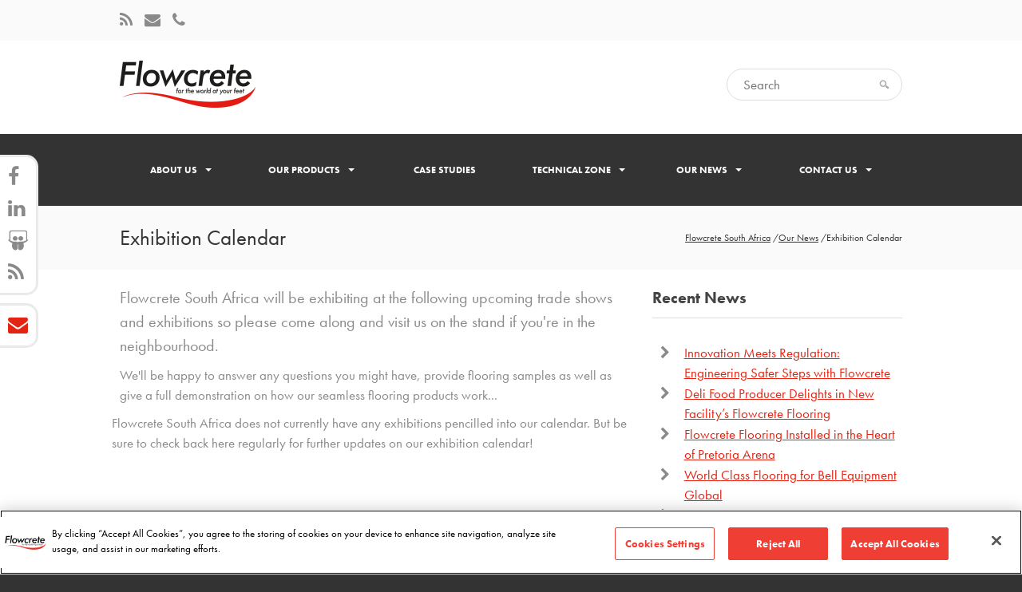

--- FILE ---
content_type: text/html; charset=utf-8
request_url: https://www.flowcretesa.co.za/our-news/exhibition-calendar/
body_size: 140172
content:

<!DOCTYPE html>
<!--[if IE 8]><html class="ie ie8"><![endif]-->
<!--[if IE 9]><html class="ie ie9"><![endif]-->
<!--[if gt IE 9]><!--><html><!--<![endif]-->
<head>
    
    <!-- Google Tag Manager -->
<script>(function(w,d,s,l,i){w[l]=w[l]||[];w[l].push({'gtm.start':
new Date().getTime(),event:'gtm.js'});var f=d.getElementsByTagName(s)[0],
j=d.createElement(s),dl=l!='dataLayer'?'&l='+l:'';j.async=true;j.src=
'https://www.googletagmanager.com/gtm.js?id='+i+dl;f.parentNode.insertBefore(j,f);
})(window,document,'script','dataLayer','GTM-WG67T23G');</script>
<!-- End Google Tag Manager -->
<!-- Google Search Console -->
<meta name="google-site-verification" content="eHmsCPyhmfIOmUN6ymLF8-kCEmtdxKRaeaokMzy1298" />
<!-- End Google Search Console -->
    
	<meta charset="utf-8">
	<title>Upcoming Tradeshows & Flooring Exhibitions | Flowcrete Africa</title>
	<meta name="description" content="Flowcrete South Africa will be exhibiting at the following upcoming trade shows and exhibitions so please come along and visit us at the stand if you're in the neighbourhood.">
	<meta name="keywords" content="seamless, resin, screed, industrial, commerical, retail, manufacturing" />
	<meta name="viewport" content="width=device-width, initial-scale=1.0">
	
	
	<link rel="shortcut icon" type="image/x-icon" href="/media/siteimages/favicon.ico">
	<link rel="shortcut icon" type="image/png" href="/media/siteimages/favicon-32.png">
	<link rel="apple-touch-icon" type="image/png" sizes="72x72" href="/media/siteimages/favicon-72.png">
	<link rel="apple-touch-icon" type="image/png" sizes="114x114" href="/media/siteimages/favicon-114.png">
	<link rel="apple-touch-icon" type="image/png" sizes="144x144" href="/media/siteimages/favicon-144.png">

	

	<script src="//use.typekit.net/ila0wdk.js"></script>
	<script>try{Typekit.load();}catch(e){}</script>
		


	<link href="/DependencyHandler.axd?s=L0Nzcy9mb250LWF3ZXNvbWUtNC4zLjAvY3NzL2ZvbnQtYXdlc29tZS5taW4uY3NzOy9zY3JpcHRzL293bC1jYXJvdXNlbC9vd2wuY2Fyb3VzZWwuY3NzOy9zY3JpcHRzL293bC1jYXJvdXNlbC9vd2wudGhlbWUuY3NzOw&amp;t=Css&amp;cdv=2057091329" type="text/css" rel="stylesheet"/><link href="/scripts/rs-plugin/css/settings-edited.css?v=2" type="text/css" rel="stylesheet"/><link href="/DependencyHandler.axd?s=[base64]&amp;t=Css&amp;cdv=2057091329" type="text/css" rel="stylesheet"/><link href="/DependencyHandler.axd?s=L0Nzcy9wcmludC5jc3M7&amp;t=Css&amp;cdv=2057091329" media="print" type="text/css" rel="stylesheet"/>
	<!--[if lt IE 9]>
	<script src="/scripts/libs/html5.js"></script>
	<script src="/scripts/libs/respond.min.js"></script>
	<![endif]-->
		


	<!-- Global site tag (gtag.js) - Google Analytics -->
	<script async src="https://www.googletagmanager.com/gtag/js?id=UA-234908780-1"></script>
	<script>
		window.dataLayer = window.dataLayer || [];
		function gtag(){dataLayer.push(arguments);}
		gtag('js', new Date());

		gtag('config', 'UA-234908780-1');
		
		setTimeout(function(){
			console.log("ABR");
			gtag('event', '30 seconds', {
				'event_category': 'Adjusted Bounce Rate'
			});
		},30000);
	</script>
    <!-- OneTrust Cookies Consent Notice start for flowcretesa.co.za -->
<script type="text/javascript" src="https://cdn.cookielaw.org/consent/53da1088-e41a-416c-a871-d9c9479a9145/OtAutoBlock.js" ></script>
<script src="https://cdn.cookielaw.org/consent/53da1088-e41a-416c-a871-d9c9479a9145/otSDKStub.js"  type="text/javascript" charset="UTF-8" data-domain-script="53da1088-e41a-416c-a871-d9c9479a9145" ></script>
<script type="text/javascript">
function OptanonWrapper() { }
</script>
<!-- OneTrust Cookies Consent Notice end for flowcretesa.co.za -->	
</head>

<body class="Chrome-131" data-gaid="UA-234908780-1">
	
    <!-- Google Tag Manager (noscript) -->
<noscript><iframe src="https://www.googletagmanager.com/ns.html?id=GTM-WG67T23G"
height="0" width="0" style="display:none;visibility:hidden"></iframe></noscript>
<!-- End Google Tag Manager (noscript) -->
	
    <div class="body-wrap">


<div id="fc-header">
	<div id="fc-page-top">
		<div class="container">

			<div class="row">

					<div class="col-xs-6 col-sm-4 text-left">
					
						<ul>
									<li><a href="http://allthingsflooring.com" target="_blank" title="Read The Flooring Blog" id="fc-blog"><i class="fa fa-rss"></i></a></li>
									<li><a href="http://www.flowcretesa.co.za/contact-us/" title="Contact Us"><i class="fa fa-envelope"></i></a></li>
									<li><a href="http://www.flowcretesa.co.za/contact-us/" title="Contact Us"><i class="fa fa-phone"></i></a></li>

						</ul>

					</div>
					<div class="col-xs-6 col-sm-4 col-sm-push-4 text-right">
					</div>
					<div class="col-xs-12 col-sm-4 col-sm-pull-4 text-center">
						
					</div>

			</div>
			
		</div>
	</div>
	<div id="fc-brand">
		<div class="container">

			<div class="row">

				<div class="col-sm-6 logo-pane"><a id="logo" href="http://www.flowcretesa.co.za/" style="max-width:170px;"><img src="/media/1058/flowcrete-logo.gif" alt="Flowcrete South Africa" class="img-responsive"></a></div>
				<div class="col-sm-6 search-pane">
						<form action="https://www.flowcretesa.co.za/search-results/" method="GET">

							<input type="search" name="q" id="fc-search" placeholder="Search" value="">
						</form>
					
				</div>

			</div>
				
		</div>
	</div>


<div class="" id="main-nav-wrapper">
		<div class="container no-padding">
			<div class="col-md-12">
				<nav class="navbar navbar-default">
					<div class="navbar-header">
						<a id="fc-logo-button" href="http://www.flowcretesa.co.za/">Flowcrete</a>
						<button type="button" class="navbar-toggle collapsed" data-toggle="collapse" data-target="#fc-main-navigation">
						    <span class="sr-only">Toggle navigation</span>
						    <span class="icon-bar"></span>
						    <span class="icon-bar"></span>
						    <span class="icon-bar"></span>
						</button>
					</div>
				
				<!-- Collect the nav links, forms, and other content for toggling -->
					<div class="collapse navbar-collapse no-padding" id="fc-main-navigation">
						<ul class="nav nav-justified navbar-nav longer-nav">
			                        <li class="dropdown">
				                        <a href="#" class="dropdown-toggle" data-toggle="dropdown">About Us<span class="caret"></span></a>
				                        <ul class="dropdown-menu dropdown" role="menu">
												<li>
													<a href="http://www.flowcretesa.co.za/about-us/welcome-to-flowcrete-south-africa/" target="_self">Welcome to Flowcrete South Africa</a>
												</li>
												<li>
													<a href="http://www.flowcretesa.co.za/about-us/our-service/" target="_self">Our Service</a>
												</li>
												<li>
													<a href="http://www.flowcretesa.co.za/about-us/our-environment/" target="_self">Our Environment</a>
												</li>
												<li>
													<a href="http://www.flowcretesa.co.za/about-us/our-history/" target="_self">Our History</a>
												</li>
												<li>
													<a href="http://www.flowcretesa.co.za/about-us/careers/" target="_self">Careers</a>
												</li>
												<li>
													<a href="http://www.flowcretesa.co.za/about-us/represented-across-africa/" target="_self">Represented Across Africa</a>
												</li>
				                        </ul>
			                        </li>
			                        <li class="dropdown">
				                        <a href="#" class="dropdown-toggle" data-toggle="dropdown">Our Products<span class="caret"></span></a>
				                        <ul class="dropdown-menu dropdown" role="menu">
												<li>
													<a href="http://www.flowcretesa.co.za/our-products/product-benefits/" target="_self">Product Benefits</a>
												</li>
												<li>
													<a href="http://www.flowcretesa.co.za/our-products/product-ranges/" target="_self">Product Ranges</a>
												</li>
												<li>
													<a href="http://www.flowcretesa.co.za/our-products/market-sectors/" target="_self">Market Sectors</a>
												</li>
				                        </ul>
			                        </li>
			                        <li>
				                        <a href="http://www.flowcretesa.co.za/case-studies/" target="_self">Case Studies</a>
			                        </li>
			                        <li class="dropdown">
				                        <a href="#" class="dropdown-toggle" data-toggle="dropdown">Technical Zone<span class="caret"></span></a>
				                        <ul class="dropdown-menu dropdown" role="menu">
												<li>
													<a href="http://www.flowcretesa.co.za/technical-zone/sales-resources/" target="_self">Sales Resources</a>
												</li>
												<li>
													<a href="http://www.flowcretesa.co.za/technical-zone/technical-downloads/" target="_self">Technical Downloads</a>
												</li>
												<li>
													<a href="http://www.flowcretesa.co.za/technical-zone/technical-faqs/" target="_self">Technical FAQs</a>
												</li>
												<li>
													<a href="http://www.flowcretesa.co.za/technical-zone/safety-data-sheets/" target="_self">Safety Data Sheets</a>
												</li>
				                        </ul>
			                        </li>
			                        <li class="current dropdown">
				                        <a href="#" class="dropdown-toggle" data-toggle="dropdown">Our News<span class="caret"></span></a>
				                        <ul class="dropdown-menu dropdown" role="menu">
												<li class="current">
													<a href="http://www.flowcretesa.co.za/our-news/latest-news/" target="_self">Latest News</a>
												</li>
												<li class="current">
													<a href="http://www.flowcretesa.co.za/our-news/exhibition-calendar/" target="_self">Exhibition Calendar</a>
												</li>
				                        </ul>
			                        </li>
			                        <li class="dropdown">
				                        <a href="#" class="dropdown-toggle" data-toggle="dropdown">Contact Us<span class="caret"></span></a>
				                        <ul class="dropdown-menu dropdown" role="menu">
												<li>
													<a href="http://www.flowcretesa.co.za/contact-us/contact-us/" target="_self">Contact Us</a>
												</li>
												<li>
													<a href="http://www.flowcretesa.co.za/contact-us/our-team/" target="_self">Our Team</a>
												</li>
												<li>
													<a href="http://www.flowcretesa.co.za/contact-us/worldwide-locations/" target="_self">Worldwide Locations</a>
												</li>
				                        </ul>
			                        </li>
						</ul>
					</div>
				</nav>
			</div>
		</div>
	</div></div>
        
<div class="page-head">
    <div class="container">
        <div class="row">
            <div class="col-md-6">
                <h1>Exhibition Calendar</h1>
            </div>
            <div class="col-md-6">
                <ol class="breadcrumb">
                            <li><a href="http://www.flowcretesa.co.za/">Flowcrete South Africa</a> <span class="divider">/</span></li>
                            <li><a href="http://www.flowcretesa.co.za/our-news/">Our News</a> <span class="divider">/</span></li>

                    <li class="active">Exhibition Calendar</li>
                </ol>
            </div>
        </div>
    </div>
</div>

<div class="space20"></div>
<div class="container">
	<div class="row">
		<div class="col-md-8">
<div class="wysiwyg"><h3>Flowcrete South Africa will be exhibiting at the following upcoming trade shows and exhibitions so please come along and visit us on the stand if you're in the neighbourhood.</h3>
<p>We'll be happy to answer any questions you might have, provide flooring samples as well as give a full demonstration on how our seamless flooring products work...</p></div>
			<div class="row">
<p>Flowcrete South Africa does not currently have any exhibitions pencilled into our calendar. But be sure to check back here regularly for further updates on our exhibition calendar! </p>			

			</div>
				
		</div>


<div class="col-md-4">
	<h4 class="section-title">Recent News</h4>
	<ul class="chevron">
            <li><a href="http://www.flowcretesa.co.za/our-news/latest-news/innovation-meets-regulation-engineering-safer-steps-with-flowcrete/">Innovation Meets Regulation: Engineering Safer Steps with Flowcrete</a></li>
            <li><a href="http://www.flowcretesa.co.za/our-news/latest-news/deli-food-producer-delights-in-new-facility-s-flowcrete-flooring/">Deli Food Producer Delights in New Facility’s Flowcrete Flooring</a></li>
            <li><a href="http://www.flowcretesa.co.za/our-news/latest-news/flowcrete-flooring-installed-in-the-heart-of-pretoria-arena/">Flowcrete Flooring Installed in the Heart of Pretoria Arena</a></li>
            <li><a href="http://www.flowcretesa.co.za/our-news/latest-news/world-class-flooring-for-bell-equipment-global/">World Class Flooring for Bell Equipment Global</a></li>
            <li><a href="http://www.flowcretesa.co.za/our-news/latest-news/luxury-car-wash-floors-it-with-flowcrete/">Luxury Car Wash “Floors it” with Flowcrete</a></li>
	</ul>
	<div class="space40"></div>
	<h4 class="section-title">News Archive</h4>
	<ul class="archive">
            <li>
                <a href="http://www.flowcretesa.co.za/our-news/latest-news/?year=2025" title="2025">2025</a>
            </li>
            <li>
                <a href="http://www.flowcretesa.co.za/our-news/latest-news/?year=2019" title="2019">2019</a>
            </li>
            <li>
                <a href="http://www.flowcretesa.co.za/our-news/latest-news/?year=2018" title="2018">2018</a>
            </li>
            <li>
                <a href="http://www.flowcretesa.co.za/our-news/latest-news/?year=2017" title="2017">2017</a>
            </li>
            <li>
                <a href="http://www.flowcretesa.co.za/our-news/latest-news/?year=2016" title="2016">2016</a>
            </li>
            <li>
                <a href="http://www.flowcretesa.co.za/our-news/latest-news/?year=2015" title="2015">2015</a>
            </li>
            <li>
                <a href="http://www.flowcretesa.co.za/our-news/latest-news/?year=2014" title="2014">2014</a>
            </li>
            <li>
                <a href="http://www.flowcretesa.co.za/our-news/latest-news/?year=2013" title="2013">2013</a>
            </li>
	</ul>
<div id="contour_form_2b1317807ce3430497661cd122bfddaf" class="contour fcsarequestacallbackform white-panel">

<form action="/our-news/exhibition-calendar/" enctype="multipart/form-data" method="post"><input name="__RequestVerificationToken" type="hidden" value="OxT40Hu17yenl1uYRlN6KYSoJ5kYPNvwN4Yt29MPmJjvW2g85IGkzBsbOy30EaBH9NTAdEhkrkIg0cxGPd0w9EAIcwTJZgQO_-GBe2PQKo41" />                <input type="hidden" name="FormId" value="2b131780-7ce3-4304-9766-1cd122bfddaf" />
<input id="FormName" name="FormName" type="hidden" value="FC SA Request a Callback Form" /><input data-val="true" data-val-required="The RecordId field is required." id="RecordId" name="RecordId" type="hidden" value="00000000-0000-0000-0000-000000000000" /><input id="PreviousClicked" name="PreviousClicked" type="hidden" value="" />                <input type="hidden" name="FormStep" value="0" />
                <input type="hidden" name="RecordState" value="[base64]" />
                <div class="contourPage">

                        <h4 class="contourPageName">Request a Callback</h4>


                        <fieldset class="contourFieldSet" id="00000000-0000-0000-0000-000000000000">

                            <div class="row-fluid">
                                    <div class="span6 col-md-6">
                                            <div class="umbraco-forms-field firstname shortanswer mandatory" >

                                                    <label for="f6718dda-0e45-48f9-bf8f-ecfe8a500a9e" class="fieldLabel">
                                                        First Name                                                             <span class="contourIndicator">*</span>
                                                    </label>
                                                
                                                <div>
                                                    <input type="text" name="f6718dda-0e45-48f9-bf8f-ecfe8a500a9e" id="f6718dda-0e45-48f9-bf8f-ecfe8a500a9e" class="text" value="" maxlength="500"

data-val="true"
 data-val-required="Please let us know your first name."

/>




<span class="field-validation-valid" data-valmsg-for="f6718dda-0e45-48f9-bf8f-ecfe8a500a9e" data-valmsg-replace="true"></span>                                                </div>
                                            </div>

                                    </div>
                                    <div class="span6 col-md-6">
                                            <div class="umbraco-forms-field lastname shortanswer mandatory alternating" >

                                                    <label for="d69e4ea5-4957-4b27-f572-cae872e2dc75" class="fieldLabel">
                                                        Last Name                                                             <span class="contourIndicator">*</span>
                                                    </label>
                                                
                                                <div>
                                                    <input type="text" name="d69e4ea5-4957-4b27-f572-cae872e2dc75" id="d69e4ea5-4957-4b27-f572-cae872e2dc75" class="text" value="" maxlength="500"

data-val="true"
 data-val-required="Please let us know your last name."

/>




<span class="field-validation-valid" data-valmsg-for="d69e4ea5-4957-4b27-f572-cae872e2dc75" data-valmsg-replace="true"></span>                                                </div>
                                            </div>

                                    </div>
                            </div>

                        </fieldset>
                        <fieldset class="contourFieldSet" id="24dbacbf-8584-4ba6-f6d7-fd22396b46bb">

                            <div class="row-fluid">
                                    <div class="span12 col-md-12">
                                            <div class="umbraco-forms-field company shortanswer mandatory" >

                                                    <label for="1d009f41-777d-4d9c-92b2-f82f677fa8fc" class="fieldLabel">
                                                        Company                                                             <span class="contourIndicator">*</span>
                                                    </label>
                                                
                                                <div>
                                                    <input type="text" name="1d009f41-777d-4d9c-92b2-f82f677fa8fc" id="1d009f41-777d-4d9c-92b2-f82f677fa8fc" class="text" value="" maxlength="500"

data-val="true"
 data-val-required="Please let us know your company."

/>




<span class="field-validation-valid" data-valmsg-for="1d009f41-777d-4d9c-92b2-f82f677fa8fc" data-valmsg-replace="true"></span>                                                </div>
                                            </div>
                                            <div class="umbraco-forms-field title shortanswer alternating" >

                                                    <label for="7ef25365-0fed-48ea-b0ec-5d79e3aaa0d7" class="fieldLabel">
                                                        Title                                                     </label>
                                                
                                                <div>
                                                    <input type="text" name="7ef25365-0fed-48ea-b0ec-5d79e3aaa0d7" id="7ef25365-0fed-48ea-b0ec-5d79e3aaa0d7" class="text" value="" maxlength="500"




/>




<span class="field-validation-valid" data-valmsg-for="7ef25365-0fed-48ea-b0ec-5d79e3aaa0d7" data-valmsg-replace="true"></span>                                                </div>
                                            </div>
                                            <div class="umbraco-forms-field country dropdown mandatory" >

                                                    <label for="d6cfeea0-1a57-4822-cdc1-63d71d10f03c" class="fieldLabel">
                                                        Country                                                             <span class="contourIndicator">*</span>
                                                    </label>
                                                
                                                <div>
                                                    <select name="d6cfeea0-1a57-4822-cdc1-63d71d10f03c" id="d6cfeea0-1a57-4822-cdc1-63d71d10f03c"
 data-val="true" data-val-required="Please provide a value for Country">
    <option value=""></option>
        <option value="Afghanistan" 
                >Afghanistan</option>
        <option value="Albania" 
                >Albania</option>
        <option value="Algeria" 
                >Algeria</option>
        <option value="American Samoa" 
                >American Samoa</option>
        <option value="Andorra" 
                >Andorra</option>
        <option value="Angola" 
                >Angola</option>
        <option value="Anguilla" 
                >Anguilla</option>
        <option value="Antiqua And Barbuda" 
                >Antiqua And Barbuda</option>
        <option value="Argentina" 
                >Argentina</option>
        <option value="Armenia" 
                >Armenia</option>
        <option value="Aruba" 
                >Aruba</option>
        <option value="Australia" 
                >Australia</option>
        <option value="Austria" 
                >Austria</option>
        <option value="Azerbaijan" 
                >Azerbaijan</option>
        <option value="Bahamas" 
                >Bahamas</option>
        <option value="Bahrain" 
                >Bahrain</option>
        <option value="Bangladesh" 
                >Bangladesh</option>
        <option value="Barbados" 
                >Barbados</option>
        <option value="Belarus" 
                >Belarus</option>
        <option value="Belgium" 
                >Belgium</option>
        <option value="Belize" 
                >Belize</option>
        <option value="Benin" 
                >Benin</option>
        <option value="Bermuda" 
                >Bermuda</option>
        <option value="Bhutan" 
                >Bhutan</option>
        <option value="Bolivia" 
                >Bolivia</option>
        <option value="Bosnia And Herzegovina" 
                >Bosnia And Herzegovina</option>
        <option value="Botswana" 
                >Botswana</option>
        <option value="Brazil" 
                >Brazil</option>
        <option value="British Virgin Islands" 
                >British Virgin Islands</option>
        <option value="Brunei" 
                >Brunei</option>
        <option value="Bulgaria" 
                >Bulgaria</option>
        <option value="Burkina Faso" 
                >Burkina Faso</option>
        <option value="Burma" 
                >Burma</option>
        <option value="Burundi" 
                >Burundi</option>
        <option value="Cambodia" 
                >Cambodia</option>
        <option value="Cameroon" 
                >Cameroon</option>
        <option value="Canada" 
                >Canada</option>
        <option value="Cape Verde" 
                >Cape Verde</option>
        <option value="Cayman Islands" 
                >Cayman Islands</option>
        <option value="Central African Republic" 
                >Central African Republic</option>
        <option value="Chad" 
                >Chad</option>
        <option value="Chile" 
                >Chile</option>
        <option value="China" 
                >China</option>
        <option value="Christmas Islands" 
                >Christmas Islands</option>
        <option value="Cocos Islands" 
                >Cocos Islands</option>
        <option value="Colombia" 
                >Colombia</option>
        <option value="Comoros" 
                >Comoros</option>
        <option value="Cook Islands" 
                >Cook Islands</option>
        <option value="Costa Rica" 
                >Costa Rica</option>
        <option value="Croatia" 
                >Croatia</option>
        <option value="Cuba" 
                >Cuba</option>
        <option value="Cyprus" 
                >Cyprus</option>
        <option value="Czech Republic" 
                >Czech Republic</option>
        <option value="Denmark" 
                >Denmark</option>
        <option value="Djibouti" 
                >Djibouti</option>
        <option value="Dominica" 
                >Dominica</option>
        <option value="Dominican Republic" 
                >Dominican Republic</option>
        <option value="East Timor" 
                >East Timor</option>
        <option value="Ecuador" 
                >Ecuador</option>
        <option value="Egypt" 
                >Egypt</option>
        <option value="El Salvador" 
                >El Salvador</option>
        <option value="Equatorial Guinea" 
                >Equatorial Guinea</option>
        <option value="Eritrea" 
                >Eritrea</option>
        <option value="Estonia" 
                >Estonia</option>
        <option value="Ethiopia" 
                >Ethiopia</option>
        <option value="Falkland Islands" 
                >Falkland Islands</option>
        <option value="Faroe Island" 
                >Faroe Island</option>
        <option value="Fiji" 
                >Fiji</option>
        <option value="Finland" 
                >Finland</option>
        <option value="France" 
                >France</option>
        <option value="French Guiana" 
                >French Guiana</option>
        <option value="French Polynesia" 
                >French Polynesia</option>
        <option value="Gabon" 
                >Gabon</option>
        <option value="Georgia" 
                >Georgia</option>
        <option value="Germany" 
                >Germany</option>
        <option value="Ghana" 
                >Ghana</option>
        <option value="Gibraltar" 
                >Gibraltar</option>
        <option value="Greece" 
                >Greece</option>
        <option value="Greenland" 
                >Greenland</option>
        <option value="Grenada" 
                >Grenada</option>
        <option value="Guadeloupe" 
                >Guadeloupe</option>
        <option value="Guam" 
                >Guam</option>
        <option value="Guatemala" 
                >Guatemala</option>
        <option value="Guernsey" 
                >Guernsey</option>
        <option value="Guinea" 
                >Guinea</option>
        <option value="Guinea Bissau" 
                >Guinea Bissau</option>
        <option value="Guyana" 
                >Guyana</option>
        <option value="Haiti" 
                >Haiti</option>
        <option value="Honduras" 
                >Honduras</option>
        <option value="Hong Kong" 
                >Hong Kong</option>
        <option value="Hungary" 
                >Hungary</option>
        <option value="Iceland" 
                >Iceland</option>
        <option value="India" 
                >India</option>
        <option value="Indonesia" 
                >Indonesia</option>
        <option value="Iraq" 
                >Iraq</option>
        <option value="Ireland" 
                >Ireland</option>
        <option value="Isle Of Man" 
                >Isle Of Man</option>
        <option value="Israel" 
                >Israel</option>
        <option value="Italy" 
                >Italy</option>
        <option value="Jamaica" 
                >Jamaica</option>
        <option value="Japan" 
                >Japan</option>
        <option value="Jersey" 
                >Jersey</option>
        <option value="Johnston Atoll" 
                >Johnston Atoll</option>
        <option value="Jordan" 
                >Jordan</option>
        <option value="Kazakhstan" 
                >Kazakhstan</option>
        <option value="Kenya" 
                >Kenya</option>
        <option value="Kiribati" 
                >Kiribati</option>
        <option value="Kuwait" 
                >Kuwait</option>
        <option value="Kyrgyzstan" 
                >Kyrgyzstan</option>
        <option value="Laos" 
                >Laos</option>
        <option value="Latvia" 
                >Latvia</option>
        <option value="Lebanon" 
                >Lebanon</option>
        <option value="Lesotho" 
                >Lesotho</option>
        <option value="Liberia" 
                >Liberia</option>
        <option value="Libya" 
                >Libya</option>
        <option value="Liechtenstein" 
                >Liechtenstein</option>
        <option value="Lithuania" 
                >Lithuania</option>
        <option value="Luxembourg" 
                >Luxembourg</option>
        <option value="Macau" 
                >Macau</option>
        <option value="Macedonia" 
                >Macedonia</option>
        <option value="Madagascar" 
                >Madagascar</option>
        <option value="Malawi" 
                >Malawi</option>
        <option value="Malaysia" 
                >Malaysia</option>
        <option value="Maldives" 
                >Maldives</option>
        <option value="Mali" 
                >Mali</option>
        <option value="Malta" 
                >Malta</option>
        <option value="Marshall Islands" 
                >Marshall Islands</option>
        <option value="Martinique" 
                >Martinique</option>
        <option value="Mauritania" 
                >Mauritania</option>
        <option value="Mauritius" 
                >Mauritius</option>
        <option value="Mayotte" 
                >Mayotte</option>
        <option value="Mexico" 
                >Mexico</option>
        <option value="Moldova" 
                >Moldova</option>
        <option value="Monaco" 
                >Monaco</option>
        <option value="Mongolia" 
                >Mongolia</option>
        <option value="Montenegro" 
                >Montenegro</option>
        <option value="Montserrat" 
                >Montserrat</option>
        <option value="Morocco" 
                >Morocco</option>
        <option value="Mozambique" 
                >Mozambique</option>
        <option value="Namibia" 
                >Namibia</option>
        <option value="Nauru" 
                >Nauru</option>
        <option value="Nepal" 
                >Nepal</option>
        <option value="Netherlands" 
                >Netherlands</option>
        <option value="Netherlands Antilles" 
                >Netherlands Antilles</option>
        <option value="New Caledonia" 
                >New Caledonia</option>
        <option value="New Zealand" 
                >New Zealand</option>
        <option value="Nicaragua" 
                >Nicaragua</option>
        <option value="Niger" 
                >Niger</option>
        <option value="Nigeria" 
                >Nigeria</option>
        <option value="Niue" 
                >Niue</option>
        <option value="Norfolk Island" 
                >Norfolk Island</option>
        <option value="North Korea" 
                >North Korea</option>
        <option value="Northern Mariana Islands" 
                >Northern Mariana Islands</option>
        <option value="Norway" 
                >Norway</option>
        <option value="Oman" 
                >Oman</option>
        <option value="Pakistan" 
                >Pakistan</option>
        <option value="Palau" 
                >Palau</option>
        <option value="Panama" 
                >Panama</option>
        <option value="Papua New Guinea" 
                >Papua New Guinea</option>
        <option value="Paraguay" 
                >Paraguay</option>
        <option value="Peru" 
                >Peru</option>
        <option value="Philippines" 
                >Philippines</option>
        <option value="Pitcairn Islands" 
                >Pitcairn Islands</option>
        <option value="Poland" 
                >Poland</option>
        <option value="Portugal" 
                >Portugal</option>
        <option value="Puerto Rico" 
                >Puerto Rico</option>
        <option value="Qatar" 
                >Qatar</option>
        <option value="Reunion" 
                >Reunion</option>
        <option value="Romania" 
                >Romania</option>
        <option value="Russia" 
                >Russia</option>
        <option value="Saint Helena" 
                >Saint Helena</option>
        <option value="Saint Kitts And Nevis" 
                >Saint Kitts And Nevis</option>
        <option value="Saint Lucia" 
                >Saint Lucia</option>
        <option value="Saint Pierre And Miquelon" 
                >Saint Pierre And Miquelon</option>
        <option value="Saint Vincent And The Grenadines" 
                >Saint Vincent And The Grenadines</option>
        <option value="Samoa" 
                >Samoa</option>
        <option value="San Marino" 
                >San Marino</option>
        <option value="Sao Tome And Principe" 
                >Sao Tome And Principe</option>
        <option value="Saudi Arabia" 
                >Saudi Arabia</option>
        <option value="Senegal" 
                >Senegal</option>
        <option value="Serbia" 
                >Serbia</option>
        <option value="Seychelles" 
                >Seychelles</option>
        <option value="Sierra Leone" 
                >Sierra Leone</option>
        <option value="Singapore" 
                >Singapore</option>
        <option value="Slovakia" 
                >Slovakia</option>
        <option value="Slovenia" 
                >Slovenia</option>
        <option value="Soloman Islands" 
                >Soloman Islands</option>
        <option value="Somalia" 
                >Somalia</option>
        <option value="South Africa" 
                >South Africa</option>
        <option value="South Korea" 
                >South Korea</option>
        <option value="Spain" 
                >Spain</option>
        <option value="Sri Lanka" 
                >Sri Lanka</option>
        <option value="Sudan" 
                >Sudan</option>
        <option value="Suriname" 
                >Suriname</option>
        <option value="Svalbard" 
                >Svalbard</option>
        <option value="Swaziland" 
                >Swaziland</option>
        <option value="Sweden" 
                >Sweden</option>
        <option value="Switzerland" 
                >Switzerland</option>
        <option value="Syria" 
                >Syria</option>
        <option value="Taiwan" 
                >Taiwan</option>
        <option value="Tajikistan" 
                >Tajikistan</option>
        <option value="Tanzania" 
                >Tanzania</option>
        <option value="Thailand" 
                >Thailand</option>
        <option value="Togo" 
                >Togo</option>
        <option value="Tokelau" 
                >Tokelau</option>
        <option value="Tonga" 
                >Tonga</option>
        <option value="Trinidad And Tobago" 
                >Trinidad And Tobago</option>
        <option value="Tunisia" 
                >Tunisia</option>
        <option value="Turkey" 
                >Turkey</option>
        <option value="Turkmenistan" 
                >Turkmenistan</option>
        <option value="Turks And Caicos Islands" 
                >Turks And Caicos Islands</option>
        <option value="Tuvalu" 
                >Tuvalu</option>
        <option value="Uganda" 
                >Uganda</option>
        <option value="Ukraine" 
                >Ukraine</option>
        <option value="United Arab Emirates" 
                >United Arab Emirates</option>
        <option value="United Kingdom" 
                >United Kingdom</option>
        <option value="United States" 
                >United States</option>
        <option value="Uruguay" 
                >Uruguay</option>
        <option value="Uzbekistan" 
                >Uzbekistan</option>
        <option value="Vanuata" 
                >Vanuata</option>
        <option value="Venezuela" 
                >Venezuela</option>
        <option value="Vietnam" 
                >Vietnam</option>
        <option value="Virgin Islands" 
                >Virgin Islands</option>
        <option value="Wallis And Futuna" 
                >Wallis And Futuna</option>
        <option value="Yemen" 
                >Yemen</option>
        <option value="Zambia" 
                >Zambia</option>
        <option value="Zimbabwe" 
                >Zimbabwe</option>
</select>

<span class="field-validation-valid" data-valmsg-for="d6cfeea0-1a57-4822-cdc1-63d71d10f03c" data-valmsg-replace="true"></span>                                                </div>
                                            </div>

                                    </div>
                            </div>

                        </fieldset>
                        <fieldset class="contourFieldSet" id="9e319bc4-df97-41d8-c07a-32e7ba4419c6">

                            <div class="row-fluid">
                                    <div class="span6 col-md-6">
                                            <div class="umbraco-forms-field email shortanswer mandatory alternating" >

                                                    <label for="c9204231-7756-4e10-cb50-60870fb4bb73" class="fieldLabel">
                                                        Email                                                             <span class="contourIndicator">*</span>
                                                    </label>
                                                
                                                <div>
                                                    <input type="text" name="c9204231-7756-4e10-cb50-60870fb4bb73" id="c9204231-7756-4e10-cb50-60870fb4bb73" class="text" value="" maxlength="500"

data-val="true"
 data-val-required="Please let us know your email."
 data-val-regex="Please provide a valid value for Email" data-regex="^[_A-Za-z0-9-]+(\.[_A-Za-z0-9-]+)*@[A-Za-z0-9-]+(\.[A-Za-z0-9-]+)*(\.[A-Za-z]{2,4})$"
/>




<span class="field-validation-valid" data-valmsg-for="c9204231-7756-4e10-cb50-60870fb4bb73" data-valmsg-replace="true"></span>                                                </div>
                                            </div>

                                    </div>
                                    <div class="span6 col-md-6">
                                            <div class="umbraco-forms-field telephone shortanswer mandatory" >

                                                    <label for="b22ecfe3-6835-4c6a-c659-3cbac3f2cd76" class="fieldLabel">
                                                        Telephone                                                             <span class="contourIndicator">*</span>
                                                    </label>
                                                
                                                <div>
                                                    <input type="text" name="b22ecfe3-6835-4c6a-c659-3cbac3f2cd76" id="b22ecfe3-6835-4c6a-c659-3cbac3f2cd76" class="text" value="" maxlength="500"

data-val="true"
 data-val-required="Please let us know your telephone number."

/>




<span class="field-validation-valid" data-valmsg-for="b22ecfe3-6835-4c6a-c659-3cbac3f2cd76" data-valmsg-replace="true"></span>                                                </div>
                                            </div>

                                    </div>
                            </div>

                        </fieldset>
                        <fieldset class="contourFieldSet" id="e0502150-cba4-4a54-cd08-f472045f5c63">

                            <div class="row-fluid">
                                    <div class="span12 col-md-12">
                                            <div class="umbraco-forms-field arealocationofproject shortanswer mandatory alternating" >

                                                    <label for="f0742db5-d4ea-463a-ed32-881a0c6b4c69" class="fieldLabel">
                                                        Area (Location of project)                                                             <span class="contourIndicator">*</span>
                                                    </label>
                                                
                                                <div>
                                                    <input type="text" name="f0742db5-d4ea-463a-ed32-881a0c6b4c69" id="f0742db5-d4ea-463a-ed32-881a0c6b4c69" class="text" value="" maxlength="500"

data-val="true"
 data-val-required="Area (Location of project) is required"

/>




<span class="field-validation-valid" data-valmsg-for="f0742db5-d4ea-463a-ed32-881a0c6b4c69" data-valmsg-replace="true"></span>                                                </div>
                                            </div>

                                    </div>
                            </div>

                        </fieldset>
                        <fieldset class="contourFieldSet" id="51a005e2-4088-4a23-c544-8d4831dcbf2a">

                            <div class="row-fluid">
                                    <div class="span12 col-md-12">
                                            <div class="umbraco-forms-field acceptourtermsandconditions checkbox mandatory" >

                                                    <label for="d2bf005d-e6ef-4f89-80cd-908745994d0e" class="fieldLabel">
                                                        Accept our terms and conditions                                                             <span class="contourIndicator">*</span>
                                                    </label>
                                                
                                                <div>
                                                    <input type="checkbox" name="d2bf005d-e6ef-4f89-80cd-908745994d0e" id="d2bf005d-e6ef-4f89-80cd-908745994d0e" 
      data-val="true" data-val-requiredcb="Please agree to our terms of use and privacy policy."                                                                                                             
    />


<span class="field-validation-valid" data-valmsg-for="d2bf005d-e6ef-4f89-80cd-908745994d0e" data-valmsg-replace="true"></span>                                                </div>
                                            </div>
                                            <div class="umbraco-forms-field textfield titleanddescription alternating" >

                                                
                                                <div>
                                                    


<div id="f5e7abf7-4ba2-4efc-d0ff-e3fe2e5d6d38">
            <p>The information you have provided us will help us deliver information to you regarding our products and services. By checking this box you indicate that you have read and agree to our <a href="/terms-of-use">terms of use</a> and <a href="/privacy-policy/">privacy policy</a>. Please read these terms to understand how we protect and manage your data.</p>
</div>
<span class="field-validation-valid" data-valmsg-for="f5e7abf7-4ba2-4efc-d0ff-e3fe2e5d6d38" data-valmsg-replace="true"></span>                                                </div>
                                            </div>

                                    </div>
                            </div>

                        </fieldset>
                        <fieldset class="contourFieldSet" id="da54f4cf-7320-496f-81a3-47448e13a338">

                            <div class="row-fluid">
                                    <div class="span12 col-md-12">
                                            <div class="umbraco-forms-field areyouhuman recaptcha2" >

                                                    <label for="af744a25-9b0c-4da4-c620-98623dada037" class="fieldLabel">
                                                        Are you human?                                                     </label>
                                                
                                                <div>
                                                    


        <script src="https://www.google.com/recaptcha/api.js?hl=en-ZA" async defer></script>
        <div class="g-recaptcha" data-sitekey="6LcZeYorAAAAANZiwRk4sKaj3qzylzD_9EMp_kBK" data-theme="light" data-size="compact"></div>

<span class="field-validation-valid" data-valmsg-for="af744a25-9b0c-4da4-c620-98623dada037" data-valmsg-replace="true"></span>                                                </div>
                                            </div>
                                            <div class="umbraco-forms-field pagename hidden alternating" >

                                                
                                                <div>
                                                    <input type="hidden" name="3dc276f5-decb-4d73-9b60-7453974435d0" id="3dc276f5-decb-4d73-9b60-7453974435d0" class="hidden" value="Exhibition Calendar"/>



<span class="field-validation-valid" data-valmsg-for="3dc276f5-decb-4d73-9b60-7453974435d0" data-valmsg-replace="true"></span>                                                </div>
                                            </div>
                                            <div class="umbraco-forms-field pageid hidden" >

                                                
                                                <div>
                                                    <input type="hidden" name="f3492542-9b85-4664-d2e3-b145bfccec11" id="f3492542-9b85-4664-d2e3-b145bfccec11" class="hidden" value="6949"/>



<span class="field-validation-valid" data-valmsg-for="f3492542-9b85-4664-d2e3-b145bfccec11" data-valmsg-replace="true"></span>                                                </div>
                                            </div>

                                    </div>
                            </div>

                        </fieldset>

                    <div style="display: none">
                        <input type="text" name="2b1317807ce3430497661cd122bfddaf" />
                    </div>


                    <div class="contourNavigation row-fluid">
                        <div class="col-md-12">
                                <input type="submit" class="btn primary" value="Submit" name="submitbtn" />
                        </div>
                    </div>

                </div>
<input name='ufprt' type='hidden' value='[base64]' /></form>        </div>
</div>
	</div>
</div>

<div class="social">
	<div class="container">
		<div class="row">
			<div class="col-md-4">
					<p>Stay Connected</p>
			</div>
			<div class="col-md-8">
				    <ul class="social-info">
<li><a target="_blank" href="http://www.facebook.com/flowcretesa"><span><i class="fa fa-facebook"></i></span></a></li><li><a target="_blank" href="http://www.linkedin.com/company/flowcreteafrica"><span><i class="fa fa-linkedin"></i></span></a></li><li><a target="_blank" href="http://www.slideshare.com/Flowcrete"><span><i class="fa fa-slideshare"></i></span></a></li><li><a target="_blank" href="http://allthingsflooring.com"><span><i class="fa fa-rss"></i></span></a></li>
				    </ul>
			</div>
		</div>
	</div>
</div>

<footer class="gothere1">
	<div class="container">
		<div class="row">
				<div class="col-md-4 footer-widget">
					<!-- if/else to check for new footer form-->
						<h6>Sign up to our mailing list</h6>
						<div class="newsletter gothere2">
							<form data-url="https://flowcretesa.us2.list-manage.com/subscribe/post-json?u=da81b8783608ca0425b03b9b7&amp;amp;id=0621de56bf&amp;c=?" data-error="">
								<div class="input-group">
									<input type="text" class="form-control" id="EMAIL" data-merge="EMAIL" placeholder="Email *"/>
									<div class="extended-info">
										<input type="text" class="form-control" id="FNAME" data-merge="FNAME" placeholder="First Name"/>
										<input type="text" class="form-control" id="LNAME" data-merge="LNAME" placeholder="Last Name"/>
										<input type="text" class="form-control" id="COMPANY" data-merge="COMPANY" placeholder="Company"/>
									</div>
									<span class="input-group-btn">
										<button class="btn btn-default" type="button">Signup</button>
									</span>
								</div>
							</form>
							<p id="result-msg"></p>
						</div>
																				<div class="gothere3">
<div id="contour_form_2b1317807ce3430497661cd122bfddaf" class="contour fcsarequestacallbackform white-panel">

<form action="/our-news/exhibition-calendar/" enctype="multipart/form-data" method="post"><input name="__RequestVerificationToken" type="hidden" value="zDC7593DzdyNLBc-XcU5r_0Y3BqD77dC433Y0LjDSzYenX1315jUqHhqiN5vBcHDga4_Ki2un5R6ZBCl1Uf-GBlci5Rs7IHUstkDL3Q6_8M1" />                <input type="hidden" name="FormId" value="2b131780-7ce3-4304-9766-1cd122bfddaf" />
<input id="FormName" name="FormName" type="hidden" value="FC SA Request a Callback Form" /><input data-val="true" data-val-required="The RecordId field is required." id="RecordId" name="RecordId" type="hidden" value="00000000-0000-0000-0000-000000000000" /><input id="PreviousClicked" name="PreviousClicked" type="hidden" value="" />                <input type="hidden" name="FormStep" value="0" />
                <input type="hidden" name="RecordState" value="[base64]" />
                <div class="contourPage">

                        <h4 class="contourPageName">Request a Callback</h4>


                        <fieldset class="contourFieldSet" id="00000000-0000-0000-0000-000000000000">

                            <div class="row-fluid">
                                    <div class="span6 col-md-6">
                                            <div class="umbraco-forms-field firstname shortanswer mandatory" >

                                                    <label for="f6718dda-0e45-48f9-bf8f-ecfe8a500a9e" class="fieldLabel">
                                                        First Name                                                             <span class="contourIndicator">*</span>
                                                    </label>
                                                
                                                <div>
                                                    <input type="text" name="f6718dda-0e45-48f9-bf8f-ecfe8a500a9e" id="f6718dda-0e45-48f9-bf8f-ecfe8a500a9e" class="text" value="" maxlength="500"

data-val="true"
 data-val-required="Please let us know your first name."

/>




<span class="field-validation-valid" data-valmsg-for="f6718dda-0e45-48f9-bf8f-ecfe8a500a9e" data-valmsg-replace="true"></span>                                                </div>
                                            </div>

                                    </div>
                                    <div class="span6 col-md-6">
                                            <div class="umbraco-forms-field lastname shortanswer mandatory alternating" >

                                                    <label for="d69e4ea5-4957-4b27-f572-cae872e2dc75" class="fieldLabel">
                                                        Last Name                                                             <span class="contourIndicator">*</span>
                                                    </label>
                                                
                                                <div>
                                                    <input type="text" name="d69e4ea5-4957-4b27-f572-cae872e2dc75" id="d69e4ea5-4957-4b27-f572-cae872e2dc75" class="text" value="" maxlength="500"

data-val="true"
 data-val-required="Please let us know your last name."

/>




<span class="field-validation-valid" data-valmsg-for="d69e4ea5-4957-4b27-f572-cae872e2dc75" data-valmsg-replace="true"></span>                                                </div>
                                            </div>

                                    </div>
                            </div>

                        </fieldset>
                        <fieldset class="contourFieldSet" id="24dbacbf-8584-4ba6-f6d7-fd22396b46bb">

                            <div class="row-fluid">
                                    <div class="span12 col-md-12">
                                            <div class="umbraco-forms-field company shortanswer mandatory" >

                                                    <label for="1d009f41-777d-4d9c-92b2-f82f677fa8fc" class="fieldLabel">
                                                        Company                                                             <span class="contourIndicator">*</span>
                                                    </label>
                                                
                                                <div>
                                                    <input type="text" name="1d009f41-777d-4d9c-92b2-f82f677fa8fc" id="1d009f41-777d-4d9c-92b2-f82f677fa8fc" class="text" value="" maxlength="500"

data-val="true"
 data-val-required="Please let us know your company."

/>




<span class="field-validation-valid" data-valmsg-for="1d009f41-777d-4d9c-92b2-f82f677fa8fc" data-valmsg-replace="true"></span>                                                </div>
                                            </div>
                                            <div class="umbraco-forms-field title shortanswer alternating" >

                                                    <label for="7ef25365-0fed-48ea-b0ec-5d79e3aaa0d7" class="fieldLabel">
                                                        Title                                                     </label>
                                                
                                                <div>
                                                    <input type="text" name="7ef25365-0fed-48ea-b0ec-5d79e3aaa0d7" id="7ef25365-0fed-48ea-b0ec-5d79e3aaa0d7" class="text" value="" maxlength="500"




/>




<span class="field-validation-valid" data-valmsg-for="7ef25365-0fed-48ea-b0ec-5d79e3aaa0d7" data-valmsg-replace="true"></span>                                                </div>
                                            </div>
                                            <div class="umbraco-forms-field country dropdown mandatory" >

                                                    <label for="d6cfeea0-1a57-4822-cdc1-63d71d10f03c" class="fieldLabel">
                                                        Country                                                             <span class="contourIndicator">*</span>
                                                    </label>
                                                
                                                <div>
                                                    <select name="d6cfeea0-1a57-4822-cdc1-63d71d10f03c" id="d6cfeea0-1a57-4822-cdc1-63d71d10f03c"
 data-val="true" data-val-required="Please provide a value for Country">
    <option value=""></option>
        <option value="Afghanistan" 
                >Afghanistan</option>
        <option value="Albania" 
                >Albania</option>
        <option value="Algeria" 
                >Algeria</option>
        <option value="American Samoa" 
                >American Samoa</option>
        <option value="Andorra" 
                >Andorra</option>
        <option value="Angola" 
                >Angola</option>
        <option value="Anguilla" 
                >Anguilla</option>
        <option value="Antiqua And Barbuda" 
                >Antiqua And Barbuda</option>
        <option value="Argentina" 
                >Argentina</option>
        <option value="Armenia" 
                >Armenia</option>
        <option value="Aruba" 
                >Aruba</option>
        <option value="Australia" 
                >Australia</option>
        <option value="Austria" 
                >Austria</option>
        <option value="Azerbaijan" 
                >Azerbaijan</option>
        <option value="Bahamas" 
                >Bahamas</option>
        <option value="Bahrain" 
                >Bahrain</option>
        <option value="Bangladesh" 
                >Bangladesh</option>
        <option value="Barbados" 
                >Barbados</option>
        <option value="Belarus" 
                >Belarus</option>
        <option value="Belgium" 
                >Belgium</option>
        <option value="Belize" 
                >Belize</option>
        <option value="Benin" 
                >Benin</option>
        <option value="Bermuda" 
                >Bermuda</option>
        <option value="Bhutan" 
                >Bhutan</option>
        <option value="Bolivia" 
                >Bolivia</option>
        <option value="Bosnia And Herzegovina" 
                >Bosnia And Herzegovina</option>
        <option value="Botswana" 
                >Botswana</option>
        <option value="Brazil" 
                >Brazil</option>
        <option value="British Virgin Islands" 
                >British Virgin Islands</option>
        <option value="Brunei" 
                >Brunei</option>
        <option value="Bulgaria" 
                >Bulgaria</option>
        <option value="Burkina Faso" 
                >Burkina Faso</option>
        <option value="Burma" 
                >Burma</option>
        <option value="Burundi" 
                >Burundi</option>
        <option value="Cambodia" 
                >Cambodia</option>
        <option value="Cameroon" 
                >Cameroon</option>
        <option value="Canada" 
                >Canada</option>
        <option value="Cape Verde" 
                >Cape Verde</option>
        <option value="Cayman Islands" 
                >Cayman Islands</option>
        <option value="Central African Republic" 
                >Central African Republic</option>
        <option value="Chad" 
                >Chad</option>
        <option value="Chile" 
                >Chile</option>
        <option value="China" 
                >China</option>
        <option value="Christmas Islands" 
                >Christmas Islands</option>
        <option value="Cocos Islands" 
                >Cocos Islands</option>
        <option value="Colombia" 
                >Colombia</option>
        <option value="Comoros" 
                >Comoros</option>
        <option value="Cook Islands" 
                >Cook Islands</option>
        <option value="Costa Rica" 
                >Costa Rica</option>
        <option value="Croatia" 
                >Croatia</option>
        <option value="Cuba" 
                >Cuba</option>
        <option value="Cyprus" 
                >Cyprus</option>
        <option value="Czech Republic" 
                >Czech Republic</option>
        <option value="Denmark" 
                >Denmark</option>
        <option value="Djibouti" 
                >Djibouti</option>
        <option value="Dominica" 
                >Dominica</option>
        <option value="Dominican Republic" 
                >Dominican Republic</option>
        <option value="East Timor" 
                >East Timor</option>
        <option value="Ecuador" 
                >Ecuador</option>
        <option value="Egypt" 
                >Egypt</option>
        <option value="El Salvador" 
                >El Salvador</option>
        <option value="Equatorial Guinea" 
                >Equatorial Guinea</option>
        <option value="Eritrea" 
                >Eritrea</option>
        <option value="Estonia" 
                >Estonia</option>
        <option value="Ethiopia" 
                >Ethiopia</option>
        <option value="Falkland Islands" 
                >Falkland Islands</option>
        <option value="Faroe Island" 
                >Faroe Island</option>
        <option value="Fiji" 
                >Fiji</option>
        <option value="Finland" 
                >Finland</option>
        <option value="France" 
                >France</option>
        <option value="French Guiana" 
                >French Guiana</option>
        <option value="French Polynesia" 
                >French Polynesia</option>
        <option value="Gabon" 
                >Gabon</option>
        <option value="Georgia" 
                >Georgia</option>
        <option value="Germany" 
                >Germany</option>
        <option value="Ghana" 
                >Ghana</option>
        <option value="Gibraltar" 
                >Gibraltar</option>
        <option value="Greece" 
                >Greece</option>
        <option value="Greenland" 
                >Greenland</option>
        <option value="Grenada" 
                >Grenada</option>
        <option value="Guadeloupe" 
                >Guadeloupe</option>
        <option value="Guam" 
                >Guam</option>
        <option value="Guatemala" 
                >Guatemala</option>
        <option value="Guernsey" 
                >Guernsey</option>
        <option value="Guinea" 
                >Guinea</option>
        <option value="Guinea Bissau" 
                >Guinea Bissau</option>
        <option value="Guyana" 
                >Guyana</option>
        <option value="Haiti" 
                >Haiti</option>
        <option value="Honduras" 
                >Honduras</option>
        <option value="Hong Kong" 
                >Hong Kong</option>
        <option value="Hungary" 
                >Hungary</option>
        <option value="Iceland" 
                >Iceland</option>
        <option value="India" 
                >India</option>
        <option value="Indonesia" 
                >Indonesia</option>
        <option value="Iraq" 
                >Iraq</option>
        <option value="Ireland" 
                >Ireland</option>
        <option value="Isle Of Man" 
                >Isle Of Man</option>
        <option value="Israel" 
                >Israel</option>
        <option value="Italy" 
                >Italy</option>
        <option value="Jamaica" 
                >Jamaica</option>
        <option value="Japan" 
                >Japan</option>
        <option value="Jersey" 
                >Jersey</option>
        <option value="Johnston Atoll" 
                >Johnston Atoll</option>
        <option value="Jordan" 
                >Jordan</option>
        <option value="Kazakhstan" 
                >Kazakhstan</option>
        <option value="Kenya" 
                >Kenya</option>
        <option value="Kiribati" 
                >Kiribati</option>
        <option value="Kuwait" 
                >Kuwait</option>
        <option value="Kyrgyzstan" 
                >Kyrgyzstan</option>
        <option value="Laos" 
                >Laos</option>
        <option value="Latvia" 
                >Latvia</option>
        <option value="Lebanon" 
                >Lebanon</option>
        <option value="Lesotho" 
                >Lesotho</option>
        <option value="Liberia" 
                >Liberia</option>
        <option value="Libya" 
                >Libya</option>
        <option value="Liechtenstein" 
                >Liechtenstein</option>
        <option value="Lithuania" 
                >Lithuania</option>
        <option value="Luxembourg" 
                >Luxembourg</option>
        <option value="Macau" 
                >Macau</option>
        <option value="Macedonia" 
                >Macedonia</option>
        <option value="Madagascar" 
                >Madagascar</option>
        <option value="Malawi" 
                >Malawi</option>
        <option value="Malaysia" 
                >Malaysia</option>
        <option value="Maldives" 
                >Maldives</option>
        <option value="Mali" 
                >Mali</option>
        <option value="Malta" 
                >Malta</option>
        <option value="Marshall Islands" 
                >Marshall Islands</option>
        <option value="Martinique" 
                >Martinique</option>
        <option value="Mauritania" 
                >Mauritania</option>
        <option value="Mauritius" 
                >Mauritius</option>
        <option value="Mayotte" 
                >Mayotte</option>
        <option value="Mexico" 
                >Mexico</option>
        <option value="Moldova" 
                >Moldova</option>
        <option value="Monaco" 
                >Monaco</option>
        <option value="Mongolia" 
                >Mongolia</option>
        <option value="Montenegro" 
                >Montenegro</option>
        <option value="Montserrat" 
                >Montserrat</option>
        <option value="Morocco" 
                >Morocco</option>
        <option value="Mozambique" 
                >Mozambique</option>
        <option value="Namibia" 
                >Namibia</option>
        <option value="Nauru" 
                >Nauru</option>
        <option value="Nepal" 
                >Nepal</option>
        <option value="Netherlands" 
                >Netherlands</option>
        <option value="Netherlands Antilles" 
                >Netherlands Antilles</option>
        <option value="New Caledonia" 
                >New Caledonia</option>
        <option value="New Zealand" 
                >New Zealand</option>
        <option value="Nicaragua" 
                >Nicaragua</option>
        <option value="Niger" 
                >Niger</option>
        <option value="Nigeria" 
                >Nigeria</option>
        <option value="Niue" 
                >Niue</option>
        <option value="Norfolk Island" 
                >Norfolk Island</option>
        <option value="North Korea" 
                >North Korea</option>
        <option value="Northern Mariana Islands" 
                >Northern Mariana Islands</option>
        <option value="Norway" 
                >Norway</option>
        <option value="Oman" 
                >Oman</option>
        <option value="Pakistan" 
                >Pakistan</option>
        <option value="Palau" 
                >Palau</option>
        <option value="Panama" 
                >Panama</option>
        <option value="Papua New Guinea" 
                >Papua New Guinea</option>
        <option value="Paraguay" 
                >Paraguay</option>
        <option value="Peru" 
                >Peru</option>
        <option value="Philippines" 
                >Philippines</option>
        <option value="Pitcairn Islands" 
                >Pitcairn Islands</option>
        <option value="Poland" 
                >Poland</option>
        <option value="Portugal" 
                >Portugal</option>
        <option value="Puerto Rico" 
                >Puerto Rico</option>
        <option value="Qatar" 
                >Qatar</option>
        <option value="Reunion" 
                >Reunion</option>
        <option value="Romania" 
                >Romania</option>
        <option value="Russia" 
                >Russia</option>
        <option value="Saint Helena" 
                >Saint Helena</option>
        <option value="Saint Kitts And Nevis" 
                >Saint Kitts And Nevis</option>
        <option value="Saint Lucia" 
                >Saint Lucia</option>
        <option value="Saint Pierre And Miquelon" 
                >Saint Pierre And Miquelon</option>
        <option value="Saint Vincent And The Grenadines" 
                >Saint Vincent And The Grenadines</option>
        <option value="Samoa" 
                >Samoa</option>
        <option value="San Marino" 
                >San Marino</option>
        <option value="Sao Tome And Principe" 
                >Sao Tome And Principe</option>
        <option value="Saudi Arabia" 
                >Saudi Arabia</option>
        <option value="Senegal" 
                >Senegal</option>
        <option value="Serbia" 
                >Serbia</option>
        <option value="Seychelles" 
                >Seychelles</option>
        <option value="Sierra Leone" 
                >Sierra Leone</option>
        <option value="Singapore" 
                >Singapore</option>
        <option value="Slovakia" 
                >Slovakia</option>
        <option value="Slovenia" 
                >Slovenia</option>
        <option value="Soloman Islands" 
                >Soloman Islands</option>
        <option value="Somalia" 
                >Somalia</option>
        <option value="South Africa" 
                >South Africa</option>
        <option value="South Korea" 
                >South Korea</option>
        <option value="Spain" 
                >Spain</option>
        <option value="Sri Lanka" 
                >Sri Lanka</option>
        <option value="Sudan" 
                >Sudan</option>
        <option value="Suriname" 
                >Suriname</option>
        <option value="Svalbard" 
                >Svalbard</option>
        <option value="Swaziland" 
                >Swaziland</option>
        <option value="Sweden" 
                >Sweden</option>
        <option value="Switzerland" 
                >Switzerland</option>
        <option value="Syria" 
                >Syria</option>
        <option value="Taiwan" 
                >Taiwan</option>
        <option value="Tajikistan" 
                >Tajikistan</option>
        <option value="Tanzania" 
                >Tanzania</option>
        <option value="Thailand" 
                >Thailand</option>
        <option value="Togo" 
                >Togo</option>
        <option value="Tokelau" 
                >Tokelau</option>
        <option value="Tonga" 
                >Tonga</option>
        <option value="Trinidad And Tobago" 
                >Trinidad And Tobago</option>
        <option value="Tunisia" 
                >Tunisia</option>
        <option value="Turkey" 
                >Turkey</option>
        <option value="Turkmenistan" 
                >Turkmenistan</option>
        <option value="Turks And Caicos Islands" 
                >Turks And Caicos Islands</option>
        <option value="Tuvalu" 
                >Tuvalu</option>
        <option value="Uganda" 
                >Uganda</option>
        <option value="Ukraine" 
                >Ukraine</option>
        <option value="United Arab Emirates" 
                >United Arab Emirates</option>
        <option value="United Kingdom" 
                >United Kingdom</option>
        <option value="United States" 
                >United States</option>
        <option value="Uruguay" 
                >Uruguay</option>
        <option value="Uzbekistan" 
                >Uzbekistan</option>
        <option value="Vanuata" 
                >Vanuata</option>
        <option value="Venezuela" 
                >Venezuela</option>
        <option value="Vietnam" 
                >Vietnam</option>
        <option value="Virgin Islands" 
                >Virgin Islands</option>
        <option value="Wallis And Futuna" 
                >Wallis And Futuna</option>
        <option value="Yemen" 
                >Yemen</option>
        <option value="Zambia" 
                >Zambia</option>
        <option value="Zimbabwe" 
                >Zimbabwe</option>
</select>

<span class="field-validation-valid" data-valmsg-for="d6cfeea0-1a57-4822-cdc1-63d71d10f03c" data-valmsg-replace="true"></span>                                                </div>
                                            </div>

                                    </div>
                            </div>

                        </fieldset>
                        <fieldset class="contourFieldSet" id="9e319bc4-df97-41d8-c07a-32e7ba4419c6">

                            <div class="row-fluid">
                                    <div class="span6 col-md-6">
                                            <div class="umbraco-forms-field email shortanswer mandatory alternating" >

                                                    <label for="c9204231-7756-4e10-cb50-60870fb4bb73" class="fieldLabel">
                                                        Email                                                             <span class="contourIndicator">*</span>
                                                    </label>
                                                
                                                <div>
                                                    <input type="text" name="c9204231-7756-4e10-cb50-60870fb4bb73" id="c9204231-7756-4e10-cb50-60870fb4bb73" class="text" value="" maxlength="500"

data-val="true"
 data-val-required="Please let us know your email."
 data-val-regex="Please provide a valid value for Email" data-regex="^[_A-Za-z0-9-]+(\.[_A-Za-z0-9-]+)*@[A-Za-z0-9-]+(\.[A-Za-z0-9-]+)*(\.[A-Za-z]{2,4})$"
/>




<span class="field-validation-valid" data-valmsg-for="c9204231-7756-4e10-cb50-60870fb4bb73" data-valmsg-replace="true"></span>                                                </div>
                                            </div>

                                    </div>
                                    <div class="span6 col-md-6">
                                            <div class="umbraco-forms-field telephone shortanswer mandatory" >

                                                    <label for="b22ecfe3-6835-4c6a-c659-3cbac3f2cd76" class="fieldLabel">
                                                        Telephone                                                             <span class="contourIndicator">*</span>
                                                    </label>
                                                
                                                <div>
                                                    <input type="text" name="b22ecfe3-6835-4c6a-c659-3cbac3f2cd76" id="b22ecfe3-6835-4c6a-c659-3cbac3f2cd76" class="text" value="" maxlength="500"

data-val="true"
 data-val-required="Please let us know your telephone number."

/>




<span class="field-validation-valid" data-valmsg-for="b22ecfe3-6835-4c6a-c659-3cbac3f2cd76" data-valmsg-replace="true"></span>                                                </div>
                                            </div>

                                    </div>
                            </div>

                        </fieldset>
                        <fieldset class="contourFieldSet" id="e0502150-cba4-4a54-cd08-f472045f5c63">

                            <div class="row-fluid">
                                    <div class="span12 col-md-12">
                                            <div class="umbraco-forms-field arealocationofproject shortanswer mandatory alternating" >

                                                    <label for="f0742db5-d4ea-463a-ed32-881a0c6b4c69" class="fieldLabel">
                                                        Area (Location of project)                                                             <span class="contourIndicator">*</span>
                                                    </label>
                                                
                                                <div>
                                                    <input type="text" name="f0742db5-d4ea-463a-ed32-881a0c6b4c69" id="f0742db5-d4ea-463a-ed32-881a0c6b4c69" class="text" value="" maxlength="500"

data-val="true"
 data-val-required="Area (Location of project) is required"

/>




<span class="field-validation-valid" data-valmsg-for="f0742db5-d4ea-463a-ed32-881a0c6b4c69" data-valmsg-replace="true"></span>                                                </div>
                                            </div>

                                    </div>
                            </div>

                        </fieldset>
                        <fieldset class="contourFieldSet" id="51a005e2-4088-4a23-c544-8d4831dcbf2a">

                            <div class="row-fluid">
                                    <div class="span12 col-md-12">
                                            <div class="umbraco-forms-field acceptourtermsandconditions checkbox mandatory" >

                                                    <label for="d2bf005d-e6ef-4f89-80cd-908745994d0e" class="fieldLabel">
                                                        Accept our terms and conditions                                                             <span class="contourIndicator">*</span>
                                                    </label>
                                                
                                                <div>
                                                    <input type="checkbox" name="d2bf005d-e6ef-4f89-80cd-908745994d0e" id="d2bf005d-e6ef-4f89-80cd-908745994d0e" 
      data-val="true" data-val-requiredcb="Please agree to our terms of use and privacy policy."                                                                                                             
    />


<span class="field-validation-valid" data-valmsg-for="d2bf005d-e6ef-4f89-80cd-908745994d0e" data-valmsg-replace="true"></span>                                                </div>
                                            </div>
                                            <div class="umbraco-forms-field textfield titleanddescription alternating" >

                                                
                                                <div>
                                                    


<div id="f5e7abf7-4ba2-4efc-d0ff-e3fe2e5d6d38">
            <p>The information you have provided us will help us deliver information to you regarding our products and services. By checking this box you indicate that you have read and agree to our <a href="/terms-of-use">terms of use</a> and <a href="/privacy-policy/">privacy policy</a>. Please read these terms to understand how we protect and manage your data.</p>
</div>
<span class="field-validation-valid" data-valmsg-for="f5e7abf7-4ba2-4efc-d0ff-e3fe2e5d6d38" data-valmsg-replace="true"></span>                                                </div>
                                            </div>

                                    </div>
                            </div>

                        </fieldset>
                        <fieldset class="contourFieldSet" id="da54f4cf-7320-496f-81a3-47448e13a338">

                            <div class="row-fluid">
                                    <div class="span12 col-md-12">
                                            <div class="umbraco-forms-field areyouhuman recaptcha2" >

                                                    <label for="af744a25-9b0c-4da4-c620-98623dada037" class="fieldLabel">
                                                        Are you human?                                                     </label>
                                                
                                                <div>
                                                    


        <script src="https://www.google.com/recaptcha/api.js?hl=en-ZA" async defer></script>
        <div class="g-recaptcha" data-sitekey="6LcZeYorAAAAANZiwRk4sKaj3qzylzD_9EMp_kBK" data-theme="light" data-size="compact"></div>

<span class="field-validation-valid" data-valmsg-for="af744a25-9b0c-4da4-c620-98623dada037" data-valmsg-replace="true"></span>                                                </div>
                                            </div>
                                            <div class="umbraco-forms-field pagename hidden alternating" >

                                                
                                                <div>
                                                    <input type="hidden" name="3dc276f5-decb-4d73-9b60-7453974435d0" id="3dc276f5-decb-4d73-9b60-7453974435d0" class="hidden" value="Exhibition Calendar"/>



<span class="field-validation-valid" data-valmsg-for="3dc276f5-decb-4d73-9b60-7453974435d0" data-valmsg-replace="true"></span>                                                </div>
                                            </div>
                                            <div class="umbraco-forms-field pageid hidden" >

                                                
                                                <div>
                                                    <input type="hidden" name="f3492542-9b85-4664-d2e3-b145bfccec11" id="f3492542-9b85-4664-d2e3-b145bfccec11" class="hidden" value="6949"/>



<span class="field-validation-valid" data-valmsg-for="f3492542-9b85-4664-d2e3-b145bfccec11" data-valmsg-replace="true"></span>                                                </div>
                                            </div>

                                    </div>
                            </div>

                        </fieldset>

                    <div style="display: none">
                        <input type="text" name="2b1317807ce3430497661cd122bfddaf" />
                    </div>


                    <div class="contourNavigation row-fluid">
                        <div class="col-md-12">
                                <input type="submit" class="btn primary" value="Submit" name="submitbtn" />
                        </div>
                    </div>

                </div>
<input name='ufprt' type='hidden' value='[base64]' /></form>        </div>					</div>
				</div>
			
			<div class="col-md-4 footer-widget">
					<h6><span></span></h6>
					<div class="fb-page" data-href="https://www.facebook.com/flowcretesa" data-tabs="timeline, events" data-small-header="true" data-adapt-container-width="true" data-hide-cover="false" data-show-facepile="false"><div class="fb-xfbml-parse-ignore"><blockquote cite="https://www.facebook.com/flowcretesa"><a href="https://www.facebook.com/flowcretesa">Flowcrete South Africa</a></blockquote></div></div>
			</div>
			<div class="col-md-4 footer-widget">
		<h6><span>Latest News</span></h6>
			<div class="blog-post">
				<h3><a href="http://www.flowcretesa.co.za/our-news/latest-news/innovation-meets-regulation-engineering-safer-steps-with-flowcrete/">Innovation Meets Regulation: Engineering Safer Steps with Flowcrete</a></h3>
				<p>In today’s fast-evolving construction landscape, innovation and regulation are no longer opposing forces—they are essential partners in crea&hellip; <a class="continue" href="http://www.flowcretesa.co.za/our-news/latest-news/innovation-meets-regulation-engineering-safer-steps-with-flowcrete/">Continue Reading</a></p>
			</div>
			<div class="blog-post">
				<h3><a href="http://www.flowcretesa.co.za/our-news/latest-news/deli-food-producer-delights-in-new-facility-s-flowcrete-flooring/">Deli Food Producer Delights in New Facility’s Flowcrete Flooring</a></h3>
				<p>When The Retort Food Company (Refco) built its first production site, the food manufacturer knew that every inch of its facility would have&hellip; <a class="continue" href="http://www.flowcretesa.co.za/our-news/latest-news/deli-food-producer-delights-in-new-facility-s-flowcrete-flooring/">Continue Reading</a></p>
			</div>
			<div class="blog-post">
				<h3><a href="http://www.flowcretesa.co.za/our-news/latest-news/flowcrete-flooring-installed-in-the-heart-of-pretoria-arena/">Flowcrete Flooring Installed in the Heart of Pretoria Arena</a></h3>
				<p>Heartfelt Arena works with Flowcrete South Africa to find a wear resistant and durable floor coating for its events venue.
Being the larges&hellip; <a class="continue" href="http://www.flowcretesa.co.za/our-news/latest-news/flowcrete-flooring-installed-in-the-heart-of-pretoria-arena/">Continue Reading</a></p>
			</div>
			<div class="blog-post">
				<h3><a href="http://www.flowcretesa.co.za/our-news/latest-news/world-class-flooring-for-bell-equipment-global/">World Class Flooring for Bell Equipment Global</a></h3>
				<p>Bell Equipment Global worked with Flowcrete South Africa to find a durable and wear resistant floor coating for the first phase of an extens&hellip; <a class="continue" href="http://www.flowcretesa.co.za/our-news/latest-news/world-class-flooring-for-bell-equipment-global/">Continue Reading</a></p>
			</div>
			<div class="blog-post">
				<h3><a href="http://www.flowcretesa.co.za/our-news/latest-news/luxury-car-wash-floors-it-with-flowcrete/">Luxury Car Wash “Floors it” with Flowcrete</a></h3>
				<p>A unique car washing and leisure experience in Ballito has installed a bright and vibrant floor from Flowcrete South Africa that matches the&hellip; <a class="continue" href="http://www.flowcretesa.co.za/our-news/latest-news/luxury-car-wash-floors-it-with-flowcrete/">Continue Reading</a></p>
			</div>
			</div>	
		</div>
	</div>
</footer>
<div class="footer-bottom">
	<a class="back-top" href="#"><i class="fa fa-chevron-up"></i></a>
	<div class="container">
		<div class="row-fluid">
		        <div class="col-md-6">
				<p>&copy; 2026 <a href="http://www.flowcrete.com">Flowcrete Group Ltd.</a></p>
				     <p><a href="https://www.flowcretesa.co.za/privacy-policy/">Privacy Policy</a></p>
				    				     <p><a href="https://www.flowcretesa.co.za/terms-of-use/">Terms Of Use</a></p>
				    				     <p><a href="https://www.flowcretesa.co.za/cookie-policy/">Cookie Policy</a></p>
				    				     <p><a class="ot-floating-button__open footerbluelinks" aria-label="Open Preferences" aria-hidden="false" href="#" data-uw-rm-brl="false">Cookies Settings</a></p>
			</div>
			<div class="col-md-6">
					<ul class="top-contact">

						<li><i class="fa fa-phone"></i> <a href="tel:+27 11 254 5500">+27 11 254 5500</a></li>
						<li><i class="fa fa-envelope"></i> <a href="mailto:southafrica@flowcrete.com?subject=FC-Web%20Contact">southafrica@flowcrete.com</a></li>
					</ul>
			</div>
		</div>
	</div>
</div>
    <div class="sticky-sidebar">
            <ul id="follow">
<li><a target="_blank" href="http://www.facebook.com/flowcretesa"><span><i class="fa fa-facebook"></i></span></a></li><li><a target="_blank" href="http://www.linkedin.com/company/flowcreteafrica"><span><i class="fa fa-linkedin"></i></span></a></li><li><a target="_blank" href="http://www.slideshare.com/Flowcrete"><span><i class="fa fa-slideshare"></i></span></a></li><li><a target="_blank" href="http://allthingsflooring.com"><span><i class="fa fa-rss"></i></span></a></li>
            </ul>
                <ul id="callback">
	                <li><a class="lightbox-content" href="#2b131780-7ce3-4304-9766-1cd122bfddaf"><span><i class="fa fa-envelope"></i></span></a></li>
                </ul>
                <div class="container mfp-hide" id="2b131780-7ce3-4304-9766-1cd122bfddaf">
                    <div class="row">
                        <div class="col-md-8 col-md-push-2">
<div id="contour_form_2b1317807ce3430497661cd122bfddaf" class="contour fcsarequestacallbackform white-panel">

<form action="/our-news/exhibition-calendar/" enctype="multipart/form-data" method="post"><input name="__RequestVerificationToken" type="hidden" value="29zE51zorDhcfg2iSFt_j_39MMs5USyF-JLH7LignyNTHz_cLgbn9esro-5_wA-5hvURihfQy_gVjJp5Fvb_iItEvmt_bGF4bNYtW8CtOQc1" />                <input type="hidden" name="FormId" value="2b131780-7ce3-4304-9766-1cd122bfddaf" />
<input id="FormName" name="FormName" type="hidden" value="FC SA Request a Callback Form" /><input data-val="true" data-val-required="The RecordId field is required." id="RecordId" name="RecordId" type="hidden" value="00000000-0000-0000-0000-000000000000" /><input id="PreviousClicked" name="PreviousClicked" type="hidden" value="" />                <input type="hidden" name="FormStep" value="0" />
                <input type="hidden" name="RecordState" value="[base64]" />
                <div class="contourPage">

                        <h4 class="contourPageName">Request a Callback</h4>


                        <fieldset class="contourFieldSet" id="00000000-0000-0000-0000-000000000000">

                            <div class="row-fluid">
                                    <div class="span6 col-md-6">
                                            <div class="umbraco-forms-field firstname shortanswer mandatory" >

                                                    <label for="f6718dda-0e45-48f9-bf8f-ecfe8a500a9e" class="fieldLabel">
                                                        First Name                                                             <span class="contourIndicator">*</span>
                                                    </label>
                                                
                                                <div>
                                                    <input type="text" name="f6718dda-0e45-48f9-bf8f-ecfe8a500a9e" id="f6718dda-0e45-48f9-bf8f-ecfe8a500a9e" class="text" value="" maxlength="500"

data-val="true"
 data-val-required="Please let us know your first name."

/>




<span class="field-validation-valid" data-valmsg-for="f6718dda-0e45-48f9-bf8f-ecfe8a500a9e" data-valmsg-replace="true"></span>                                                </div>
                                            </div>

                                    </div>
                                    <div class="span6 col-md-6">
                                            <div class="umbraco-forms-field lastname shortanswer mandatory alternating" >

                                                    <label for="d69e4ea5-4957-4b27-f572-cae872e2dc75" class="fieldLabel">
                                                        Last Name                                                             <span class="contourIndicator">*</span>
                                                    </label>
                                                
                                                <div>
                                                    <input type="text" name="d69e4ea5-4957-4b27-f572-cae872e2dc75" id="d69e4ea5-4957-4b27-f572-cae872e2dc75" class="text" value="" maxlength="500"

data-val="true"
 data-val-required="Please let us know your last name."

/>




<span class="field-validation-valid" data-valmsg-for="d69e4ea5-4957-4b27-f572-cae872e2dc75" data-valmsg-replace="true"></span>                                                </div>
                                            </div>

                                    </div>
                            </div>

                        </fieldset>
                        <fieldset class="contourFieldSet" id="24dbacbf-8584-4ba6-f6d7-fd22396b46bb">

                            <div class="row-fluid">
                                    <div class="span12 col-md-12">
                                            <div class="umbraco-forms-field company shortanswer mandatory" >

                                                    <label for="1d009f41-777d-4d9c-92b2-f82f677fa8fc" class="fieldLabel">
                                                        Company                                                             <span class="contourIndicator">*</span>
                                                    </label>
                                                
                                                <div>
                                                    <input type="text" name="1d009f41-777d-4d9c-92b2-f82f677fa8fc" id="1d009f41-777d-4d9c-92b2-f82f677fa8fc" class="text" value="" maxlength="500"

data-val="true"
 data-val-required="Please let us know your company."

/>




<span class="field-validation-valid" data-valmsg-for="1d009f41-777d-4d9c-92b2-f82f677fa8fc" data-valmsg-replace="true"></span>                                                </div>
                                            </div>
                                            <div class="umbraco-forms-field title shortanswer alternating" >

                                                    <label for="7ef25365-0fed-48ea-b0ec-5d79e3aaa0d7" class="fieldLabel">
                                                        Title                                                     </label>
                                                
                                                <div>
                                                    <input type="text" name="7ef25365-0fed-48ea-b0ec-5d79e3aaa0d7" id="7ef25365-0fed-48ea-b0ec-5d79e3aaa0d7" class="text" value="" maxlength="500"




/>




<span class="field-validation-valid" data-valmsg-for="7ef25365-0fed-48ea-b0ec-5d79e3aaa0d7" data-valmsg-replace="true"></span>                                                </div>
                                            </div>
                                            <div class="umbraco-forms-field country dropdown mandatory" >

                                                    <label for="d6cfeea0-1a57-4822-cdc1-63d71d10f03c" class="fieldLabel">
                                                        Country                                                             <span class="contourIndicator">*</span>
                                                    </label>
                                                
                                                <div>
                                                    <select name="d6cfeea0-1a57-4822-cdc1-63d71d10f03c" id="d6cfeea0-1a57-4822-cdc1-63d71d10f03c"
 data-val="true" data-val-required="Please provide a value for Country">
    <option value=""></option>
        <option value="Afghanistan" 
                >Afghanistan</option>
        <option value="Albania" 
                >Albania</option>
        <option value="Algeria" 
                >Algeria</option>
        <option value="American Samoa" 
                >American Samoa</option>
        <option value="Andorra" 
                >Andorra</option>
        <option value="Angola" 
                >Angola</option>
        <option value="Anguilla" 
                >Anguilla</option>
        <option value="Antiqua And Barbuda" 
                >Antiqua And Barbuda</option>
        <option value="Argentina" 
                >Argentina</option>
        <option value="Armenia" 
                >Armenia</option>
        <option value="Aruba" 
                >Aruba</option>
        <option value="Australia" 
                >Australia</option>
        <option value="Austria" 
                >Austria</option>
        <option value="Azerbaijan" 
                >Azerbaijan</option>
        <option value="Bahamas" 
                >Bahamas</option>
        <option value="Bahrain" 
                >Bahrain</option>
        <option value="Bangladesh" 
                >Bangladesh</option>
        <option value="Barbados" 
                >Barbados</option>
        <option value="Belarus" 
                >Belarus</option>
        <option value="Belgium" 
                >Belgium</option>
        <option value="Belize" 
                >Belize</option>
        <option value="Benin" 
                >Benin</option>
        <option value="Bermuda" 
                >Bermuda</option>
        <option value="Bhutan" 
                >Bhutan</option>
        <option value="Bolivia" 
                >Bolivia</option>
        <option value="Bosnia And Herzegovina" 
                >Bosnia And Herzegovina</option>
        <option value="Botswana" 
                >Botswana</option>
        <option value="Brazil" 
                >Brazil</option>
        <option value="British Virgin Islands" 
                >British Virgin Islands</option>
        <option value="Brunei" 
                >Brunei</option>
        <option value="Bulgaria" 
                >Bulgaria</option>
        <option value="Burkina Faso" 
                >Burkina Faso</option>
        <option value="Burma" 
                >Burma</option>
        <option value="Burundi" 
                >Burundi</option>
        <option value="Cambodia" 
                >Cambodia</option>
        <option value="Cameroon" 
                >Cameroon</option>
        <option value="Canada" 
                >Canada</option>
        <option value="Cape Verde" 
                >Cape Verde</option>
        <option value="Cayman Islands" 
                >Cayman Islands</option>
        <option value="Central African Republic" 
                >Central African Republic</option>
        <option value="Chad" 
                >Chad</option>
        <option value="Chile" 
                >Chile</option>
        <option value="China" 
                >China</option>
        <option value="Christmas Islands" 
                >Christmas Islands</option>
        <option value="Cocos Islands" 
                >Cocos Islands</option>
        <option value="Colombia" 
                >Colombia</option>
        <option value="Comoros" 
                >Comoros</option>
        <option value="Cook Islands" 
                >Cook Islands</option>
        <option value="Costa Rica" 
                >Costa Rica</option>
        <option value="Croatia" 
                >Croatia</option>
        <option value="Cuba" 
                >Cuba</option>
        <option value="Cyprus" 
                >Cyprus</option>
        <option value="Czech Republic" 
                >Czech Republic</option>
        <option value="Denmark" 
                >Denmark</option>
        <option value="Djibouti" 
                >Djibouti</option>
        <option value="Dominica" 
                >Dominica</option>
        <option value="Dominican Republic" 
                >Dominican Republic</option>
        <option value="East Timor" 
                >East Timor</option>
        <option value="Ecuador" 
                >Ecuador</option>
        <option value="Egypt" 
                >Egypt</option>
        <option value="El Salvador" 
                >El Salvador</option>
        <option value="Equatorial Guinea" 
                >Equatorial Guinea</option>
        <option value="Eritrea" 
                >Eritrea</option>
        <option value="Estonia" 
                >Estonia</option>
        <option value="Ethiopia" 
                >Ethiopia</option>
        <option value="Falkland Islands" 
                >Falkland Islands</option>
        <option value="Faroe Island" 
                >Faroe Island</option>
        <option value="Fiji" 
                >Fiji</option>
        <option value="Finland" 
                >Finland</option>
        <option value="France" 
                >France</option>
        <option value="French Guiana" 
                >French Guiana</option>
        <option value="French Polynesia" 
                >French Polynesia</option>
        <option value="Gabon" 
                >Gabon</option>
        <option value="Georgia" 
                >Georgia</option>
        <option value="Germany" 
                >Germany</option>
        <option value="Ghana" 
                >Ghana</option>
        <option value="Gibraltar" 
                >Gibraltar</option>
        <option value="Greece" 
                >Greece</option>
        <option value="Greenland" 
                >Greenland</option>
        <option value="Grenada" 
                >Grenada</option>
        <option value="Guadeloupe" 
                >Guadeloupe</option>
        <option value="Guam" 
                >Guam</option>
        <option value="Guatemala" 
                >Guatemala</option>
        <option value="Guernsey" 
                >Guernsey</option>
        <option value="Guinea" 
                >Guinea</option>
        <option value="Guinea Bissau" 
                >Guinea Bissau</option>
        <option value="Guyana" 
                >Guyana</option>
        <option value="Haiti" 
                >Haiti</option>
        <option value="Honduras" 
                >Honduras</option>
        <option value="Hong Kong" 
                >Hong Kong</option>
        <option value="Hungary" 
                >Hungary</option>
        <option value="Iceland" 
                >Iceland</option>
        <option value="India" 
                >India</option>
        <option value="Indonesia" 
                >Indonesia</option>
        <option value="Iraq" 
                >Iraq</option>
        <option value="Ireland" 
                >Ireland</option>
        <option value="Isle Of Man" 
                >Isle Of Man</option>
        <option value="Israel" 
                >Israel</option>
        <option value="Italy" 
                >Italy</option>
        <option value="Jamaica" 
                >Jamaica</option>
        <option value="Japan" 
                >Japan</option>
        <option value="Jersey" 
                >Jersey</option>
        <option value="Johnston Atoll" 
                >Johnston Atoll</option>
        <option value="Jordan" 
                >Jordan</option>
        <option value="Kazakhstan" 
                >Kazakhstan</option>
        <option value="Kenya" 
                >Kenya</option>
        <option value="Kiribati" 
                >Kiribati</option>
        <option value="Kuwait" 
                >Kuwait</option>
        <option value="Kyrgyzstan" 
                >Kyrgyzstan</option>
        <option value="Laos" 
                >Laos</option>
        <option value="Latvia" 
                >Latvia</option>
        <option value="Lebanon" 
                >Lebanon</option>
        <option value="Lesotho" 
                >Lesotho</option>
        <option value="Liberia" 
                >Liberia</option>
        <option value="Libya" 
                >Libya</option>
        <option value="Liechtenstein" 
                >Liechtenstein</option>
        <option value="Lithuania" 
                >Lithuania</option>
        <option value="Luxembourg" 
                >Luxembourg</option>
        <option value="Macau" 
                >Macau</option>
        <option value="Macedonia" 
                >Macedonia</option>
        <option value="Madagascar" 
                >Madagascar</option>
        <option value="Malawi" 
                >Malawi</option>
        <option value="Malaysia" 
                >Malaysia</option>
        <option value="Maldives" 
                >Maldives</option>
        <option value="Mali" 
                >Mali</option>
        <option value="Malta" 
                >Malta</option>
        <option value="Marshall Islands" 
                >Marshall Islands</option>
        <option value="Martinique" 
                >Martinique</option>
        <option value="Mauritania" 
                >Mauritania</option>
        <option value="Mauritius" 
                >Mauritius</option>
        <option value="Mayotte" 
                >Mayotte</option>
        <option value="Mexico" 
                >Mexico</option>
        <option value="Moldova" 
                >Moldova</option>
        <option value="Monaco" 
                >Monaco</option>
        <option value="Mongolia" 
                >Mongolia</option>
        <option value="Montenegro" 
                >Montenegro</option>
        <option value="Montserrat" 
                >Montserrat</option>
        <option value="Morocco" 
                >Morocco</option>
        <option value="Mozambique" 
                >Mozambique</option>
        <option value="Namibia" 
                >Namibia</option>
        <option value="Nauru" 
                >Nauru</option>
        <option value="Nepal" 
                >Nepal</option>
        <option value="Netherlands" 
                >Netherlands</option>
        <option value="Netherlands Antilles" 
                >Netherlands Antilles</option>
        <option value="New Caledonia" 
                >New Caledonia</option>
        <option value="New Zealand" 
                >New Zealand</option>
        <option value="Nicaragua" 
                >Nicaragua</option>
        <option value="Niger" 
                >Niger</option>
        <option value="Nigeria" 
                >Nigeria</option>
        <option value="Niue" 
                >Niue</option>
        <option value="Norfolk Island" 
                >Norfolk Island</option>
        <option value="North Korea" 
                >North Korea</option>
        <option value="Northern Mariana Islands" 
                >Northern Mariana Islands</option>
        <option value="Norway" 
                >Norway</option>
        <option value="Oman" 
                >Oman</option>
        <option value="Pakistan" 
                >Pakistan</option>
        <option value="Palau" 
                >Palau</option>
        <option value="Panama" 
                >Panama</option>
        <option value="Papua New Guinea" 
                >Papua New Guinea</option>
        <option value="Paraguay" 
                >Paraguay</option>
        <option value="Peru" 
                >Peru</option>
        <option value="Philippines" 
                >Philippines</option>
        <option value="Pitcairn Islands" 
                >Pitcairn Islands</option>
        <option value="Poland" 
                >Poland</option>
        <option value="Portugal" 
                >Portugal</option>
        <option value="Puerto Rico" 
                >Puerto Rico</option>
        <option value="Qatar" 
                >Qatar</option>
        <option value="Reunion" 
                >Reunion</option>
        <option value="Romania" 
                >Romania</option>
        <option value="Russia" 
                >Russia</option>
        <option value="Saint Helena" 
                >Saint Helena</option>
        <option value="Saint Kitts And Nevis" 
                >Saint Kitts And Nevis</option>
        <option value="Saint Lucia" 
                >Saint Lucia</option>
        <option value="Saint Pierre And Miquelon" 
                >Saint Pierre And Miquelon</option>
        <option value="Saint Vincent And The Grenadines" 
                >Saint Vincent And The Grenadines</option>
        <option value="Samoa" 
                >Samoa</option>
        <option value="San Marino" 
                >San Marino</option>
        <option value="Sao Tome And Principe" 
                >Sao Tome And Principe</option>
        <option value="Saudi Arabia" 
                >Saudi Arabia</option>
        <option value="Senegal" 
                >Senegal</option>
        <option value="Serbia" 
                >Serbia</option>
        <option value="Seychelles" 
                >Seychelles</option>
        <option value="Sierra Leone" 
                >Sierra Leone</option>
        <option value="Singapore" 
                >Singapore</option>
        <option value="Slovakia" 
                >Slovakia</option>
        <option value="Slovenia" 
                >Slovenia</option>
        <option value="Soloman Islands" 
                >Soloman Islands</option>
        <option value="Somalia" 
                >Somalia</option>
        <option value="South Africa" 
                >South Africa</option>
        <option value="South Korea" 
                >South Korea</option>
        <option value="Spain" 
                >Spain</option>
        <option value="Sri Lanka" 
                >Sri Lanka</option>
        <option value="Sudan" 
                >Sudan</option>
        <option value="Suriname" 
                >Suriname</option>
        <option value="Svalbard" 
                >Svalbard</option>
        <option value="Swaziland" 
                >Swaziland</option>
        <option value="Sweden" 
                >Sweden</option>
        <option value="Switzerland" 
                >Switzerland</option>
        <option value="Syria" 
                >Syria</option>
        <option value="Taiwan" 
                >Taiwan</option>
        <option value="Tajikistan" 
                >Tajikistan</option>
        <option value="Tanzania" 
                >Tanzania</option>
        <option value="Thailand" 
                >Thailand</option>
        <option value="Togo" 
                >Togo</option>
        <option value="Tokelau" 
                >Tokelau</option>
        <option value="Tonga" 
                >Tonga</option>
        <option value="Trinidad And Tobago" 
                >Trinidad And Tobago</option>
        <option value="Tunisia" 
                >Tunisia</option>
        <option value="Turkey" 
                >Turkey</option>
        <option value="Turkmenistan" 
                >Turkmenistan</option>
        <option value="Turks And Caicos Islands" 
                >Turks And Caicos Islands</option>
        <option value="Tuvalu" 
                >Tuvalu</option>
        <option value="Uganda" 
                >Uganda</option>
        <option value="Ukraine" 
                >Ukraine</option>
        <option value="United Arab Emirates" 
                >United Arab Emirates</option>
        <option value="United Kingdom" 
                >United Kingdom</option>
        <option value="United States" 
                >United States</option>
        <option value="Uruguay" 
                >Uruguay</option>
        <option value="Uzbekistan" 
                >Uzbekistan</option>
        <option value="Vanuata" 
                >Vanuata</option>
        <option value="Venezuela" 
                >Venezuela</option>
        <option value="Vietnam" 
                >Vietnam</option>
        <option value="Virgin Islands" 
                >Virgin Islands</option>
        <option value="Wallis And Futuna" 
                >Wallis And Futuna</option>
        <option value="Yemen" 
                >Yemen</option>
        <option value="Zambia" 
                >Zambia</option>
        <option value="Zimbabwe" 
                >Zimbabwe</option>
</select>

<span class="field-validation-valid" data-valmsg-for="d6cfeea0-1a57-4822-cdc1-63d71d10f03c" data-valmsg-replace="true"></span>                                                </div>
                                            </div>

                                    </div>
                            </div>

                        </fieldset>
                        <fieldset class="contourFieldSet" id="9e319bc4-df97-41d8-c07a-32e7ba4419c6">

                            <div class="row-fluid">
                                    <div class="span6 col-md-6">
                                            <div class="umbraco-forms-field email shortanswer mandatory alternating" >

                                                    <label for="c9204231-7756-4e10-cb50-60870fb4bb73" class="fieldLabel">
                                                        Email                                                             <span class="contourIndicator">*</span>
                                                    </label>
                                                
                                                <div>
                                                    <input type="text" name="c9204231-7756-4e10-cb50-60870fb4bb73" id="c9204231-7756-4e10-cb50-60870fb4bb73" class="text" value="" maxlength="500"

data-val="true"
 data-val-required="Please let us know your email."
 data-val-regex="Please provide a valid value for Email" data-regex="^[_A-Za-z0-9-]+(\.[_A-Za-z0-9-]+)*@[A-Za-z0-9-]+(\.[A-Za-z0-9-]+)*(\.[A-Za-z]{2,4})$"
/>




<span class="field-validation-valid" data-valmsg-for="c9204231-7756-4e10-cb50-60870fb4bb73" data-valmsg-replace="true"></span>                                                </div>
                                            </div>

                                    </div>
                                    <div class="span6 col-md-6">
                                            <div class="umbraco-forms-field telephone shortanswer mandatory" >

                                                    <label for="b22ecfe3-6835-4c6a-c659-3cbac3f2cd76" class="fieldLabel">
                                                        Telephone                                                             <span class="contourIndicator">*</span>
                                                    </label>
                                                
                                                <div>
                                                    <input type="text" name="b22ecfe3-6835-4c6a-c659-3cbac3f2cd76" id="b22ecfe3-6835-4c6a-c659-3cbac3f2cd76" class="text" value="" maxlength="500"

data-val="true"
 data-val-required="Please let us know your telephone number."

/>




<span class="field-validation-valid" data-valmsg-for="b22ecfe3-6835-4c6a-c659-3cbac3f2cd76" data-valmsg-replace="true"></span>                                                </div>
                                            </div>

                                    </div>
                            </div>

                        </fieldset>
                        <fieldset class="contourFieldSet" id="e0502150-cba4-4a54-cd08-f472045f5c63">

                            <div class="row-fluid">
                                    <div class="span12 col-md-12">
                                            <div class="umbraco-forms-field arealocationofproject shortanswer mandatory alternating" >

                                                    <label for="f0742db5-d4ea-463a-ed32-881a0c6b4c69" class="fieldLabel">
                                                        Area (Location of project)                                                             <span class="contourIndicator">*</span>
                                                    </label>
                                                
                                                <div>
                                                    <input type="text" name="f0742db5-d4ea-463a-ed32-881a0c6b4c69" id="f0742db5-d4ea-463a-ed32-881a0c6b4c69" class="text" value="" maxlength="500"

data-val="true"
 data-val-required="Area (Location of project) is required"

/>




<span class="field-validation-valid" data-valmsg-for="f0742db5-d4ea-463a-ed32-881a0c6b4c69" data-valmsg-replace="true"></span>                                                </div>
                                            </div>

                                    </div>
                            </div>

                        </fieldset>
                        <fieldset class="contourFieldSet" id="51a005e2-4088-4a23-c544-8d4831dcbf2a">

                            <div class="row-fluid">
                                    <div class="span12 col-md-12">
                                            <div class="umbraco-forms-field acceptourtermsandconditions checkbox mandatory" >

                                                    <label for="d2bf005d-e6ef-4f89-80cd-908745994d0e" class="fieldLabel">
                                                        Accept our terms and conditions                                                             <span class="contourIndicator">*</span>
                                                    </label>
                                                
                                                <div>
                                                    <input type="checkbox" name="d2bf005d-e6ef-4f89-80cd-908745994d0e" id="d2bf005d-e6ef-4f89-80cd-908745994d0e" 
      data-val="true" data-val-requiredcb="Please agree to our terms of use and privacy policy."                                                                                                             
    />


<span class="field-validation-valid" data-valmsg-for="d2bf005d-e6ef-4f89-80cd-908745994d0e" data-valmsg-replace="true"></span>                                                </div>
                                            </div>
                                            <div class="umbraco-forms-field textfield titleanddescription alternating" >

                                                
                                                <div>
                                                    


<div id="f5e7abf7-4ba2-4efc-d0ff-e3fe2e5d6d38">
            <p>The information you have provided us will help us deliver information to you regarding our products and services. By checking this box you indicate that you have read and agree to our <a href="/terms-of-use">terms of use</a> and <a href="/privacy-policy/">privacy policy</a>. Please read these terms to understand how we protect and manage your data.</p>
</div>
<span class="field-validation-valid" data-valmsg-for="f5e7abf7-4ba2-4efc-d0ff-e3fe2e5d6d38" data-valmsg-replace="true"></span>                                                </div>
                                            </div>

                                    </div>
                            </div>

                        </fieldset>
                        <fieldset class="contourFieldSet" id="da54f4cf-7320-496f-81a3-47448e13a338">

                            <div class="row-fluid">
                                    <div class="span12 col-md-12">
                                            <div class="umbraco-forms-field areyouhuman recaptcha2" >

                                                    <label for="af744a25-9b0c-4da4-c620-98623dada037" class="fieldLabel">
                                                        Are you human?                                                     </label>
                                                
                                                <div>
                                                    


        <script src="https://www.google.com/recaptcha/api.js?hl=en-ZA" async defer></script>
        <div class="g-recaptcha" data-sitekey="6LcZeYorAAAAANZiwRk4sKaj3qzylzD_9EMp_kBK" data-theme="light" data-size="compact"></div>

<span class="field-validation-valid" data-valmsg-for="af744a25-9b0c-4da4-c620-98623dada037" data-valmsg-replace="true"></span>                                                </div>
                                            </div>
                                            <div class="umbraco-forms-field pagename hidden alternating" >

                                                
                                                <div>
                                                    <input type="hidden" name="3dc276f5-decb-4d73-9b60-7453974435d0" id="3dc276f5-decb-4d73-9b60-7453974435d0" class="hidden" value="Exhibition Calendar"/>



<span class="field-validation-valid" data-valmsg-for="3dc276f5-decb-4d73-9b60-7453974435d0" data-valmsg-replace="true"></span>                                                </div>
                                            </div>
                                            <div class="umbraco-forms-field pageid hidden" >

                                                
                                                <div>
                                                    <input type="hidden" name="f3492542-9b85-4664-d2e3-b145bfccec11" id="f3492542-9b85-4664-d2e3-b145bfccec11" class="hidden" value="6949"/>



<span class="field-validation-valid" data-valmsg-for="f3492542-9b85-4664-d2e3-b145bfccec11" data-valmsg-replace="true"></span>                                                </div>
                                            </div>

                                    </div>
                            </div>

                        </fieldset>

                    <div style="display: none">
                        <input type="text" name="2b1317807ce3430497661cd122bfddaf" />
                    </div>


                    <div class="contourNavigation row-fluid">
                        <div class="col-md-12">
                                <input type="submit" class="btn primary" value="Submit" name="submitbtn" />
                        </div>
                    </div>

                </div>
<input name='ufprt' type='hidden' value='[base64]' /></form>        </div>                        </div>
                    </div>
                </div>
    </div>

    </div>
	

	<script src="/DependencyHandler.axd?s=[base64]&amp;t=Javascript&amp;cdv=2057091329" type="text/javascript"></script>
	
		
	<div id="fb-root"></div>
	<script>(function(d, s, id) {
	  var js, fjs = d.getElementsByTagName(s)[0];
	  if (d.getElementById(id)) return;
	  js = d.createElement(s); js.id = id;
	  js.src = "//connect.facebook.net/en_ZA/sdk.js#xfbml=1&version=v2.5";
	  fjs.parentNode.insertBefore(js, fjs);
	}(document, 'script', 'facebook-jssdk'));</script>
		
	
		
	<input type="hidden" id="fsConditions_2b1317807ce3430497661cd122bfddaf" value='{}' />
<input type="hidden" id="fieldConditions_2b1317807ce3430497661cd122bfddaf" value='{}' />
<input type="hidden" id="values_2b1317807ce3430497661cd122bfddaf" value='{"f6718dda-0e45-48f9-bf8f-ecfe8a500a9e":"","d69e4ea5-4957-4b27-f572-cae872e2dc75":"","1d009f41-777d-4d9c-92b2-f82f677fa8fc":"","7ef25365-0fed-48ea-b0ec-5d79e3aaa0d7":"","d6cfeea0-1a57-4822-cdc1-63d71d10f03c":"","c9204231-7756-4e10-cb50-60870fb4bb73":"","b22ecfe3-6835-4c6a-c659-3cbac3f2cd76":"","f0742db5-d4ea-463a-ed32-881a0c6b4c69":"","d2bf005d-e6ef-4f89-80cd-908745994d0e":"","f5e7abf7-4ba2-4efc-d0ff-e3fe2e5d6d38":"","af744a25-9b0c-4da4-c620-98623dada037":"","3dc276f5-decb-4d73-9b60-7453974435d0":"Exhibition Calendar","f3492542-9b85-4664-d2e3-b145bfccec11":"6949"}'/>

<script src="/App_Plugins/UmbracoForms/Assets/umbracoforms-dependencies.js" type="text/javascript"></script>

<script type="text/javascript">
    var contourDateFormat = "yy/mm/dd";

    //Check for library dependencies
    performDependencyChecks('2b1317807ce3430497661cd122bfddaf');
</script>


<script src="/App_Plugins/UmbracoForms/Assets/umbracoforms.js" type="text/javascript"></script>
<script src="/App_Plugins/UmbracoForms/Assets/umbracoforms-conditions.js" type="text/javascript"></script>

<script type="text/javascript">
    (function ($, formId) {
        var contourFieldValues,
            recordValues = JSON.parse($("#values_" + formId).val()),
            fsConditions = JSON.parse($("#fsConditions_" + formId).val()),
            fieldConditions = JSON.parse($("#fieldConditions_" + formId).val()),
            form = $("#contour_form_" + formId);

        $(function () {
            $(".contourPage input, .contourPage textarea, .contourPage select", form).change(function () {
                PopulateFieldValues();
                CheckRules();
            });

            PopulateFieldValues();
            CheckRules();
        });

        function PopulateFieldValues() {
            PopulateRecordValues();

            $(".contourPage select", form).each(function () {
                contourFieldValues[$(this).attr("id")] = $("option[value='" + $(this).val() + "']", $(this)).text();
            });

            $(".contourPage textarea", form).each(function () {
                contourFieldValues[$(this).attr("id")] = $(this).val();
            });

            $(".contourPage input", form).each(function () {

                if ($(this).attr('type') == "text" || $(this).attr("type") == "hidden") {
                    contourFieldValues[$(this).attr("id")] = $(this).val();
                }

                if ($(this).attr('type') == "radio") {
                    if ($(this).is(':checked')) {
                        contourFieldValues[$(this).attr("name")] = $(this).val();
                    }
                }

                if ($(this).attr('type') == "checkbox") {

                    if ($(this).attr('id') != $(this).attr('name')) {
                        if ($(this).is(':checked')) {
                            if (contourFieldValues[$(this).attr("name")] == null) {
                                contourFieldValues[$(this).attr("name")] = $(this).val();
                            }
                            else {
                                contourFieldValues[$(this).attr("name")] += "," + $(this).val();
                            }
                        }
                    } else {

                        contourFieldValues[$(this).attr("name")] = $(this).is(':checked').toString();
                    }
                }

            });
        }

        function PopulateRecordValues() {
            var fieldId;
            contourFieldValues = new Array();

            for (fieldId in recordValues) {
                if ($("#" + fieldId).length === 0) {
                    contourFieldValues[fieldId] = recordValues[fieldId];
                }
            }
        }

        function CheckRules() {
            umbracoForms.conditions.handle({
                fsConditions: fsConditions,
                fieldConditions: fieldConditions,
                values: contourFieldValues
            });
        }

    }(jQuery, '2b1317807ce3430497661cd122bfddaf'));

</script>
	
	
		

	
    
</body>
</html>

--- FILE ---
content_type: text/html; charset=utf-8
request_url: https://www.google.com/recaptcha/api2/anchor?ar=1&k=6LcZeYorAAAAANZiwRk4sKaj3qzylzD_9EMp_kBK&co=aHR0cHM6Ly93d3cuZmxvd2NyZXRlc2EuY28uemE6NDQz&hl=en-GB&v=PoyoqOPhxBO7pBk68S4YbpHZ&theme=light&size=compact&anchor-ms=20000&execute-ms=30000&cb=x7q1j54ew7y
body_size: 49529
content:
<!DOCTYPE HTML><html dir="ltr" lang="en-GB"><head><meta http-equiv="Content-Type" content="text/html; charset=UTF-8">
<meta http-equiv="X-UA-Compatible" content="IE=edge">
<title>reCAPTCHA</title>
<style type="text/css">
/* cyrillic-ext */
@font-face {
  font-family: 'Roboto';
  font-style: normal;
  font-weight: 400;
  font-stretch: 100%;
  src: url(//fonts.gstatic.com/s/roboto/v48/KFO7CnqEu92Fr1ME7kSn66aGLdTylUAMa3GUBHMdazTgWw.woff2) format('woff2');
  unicode-range: U+0460-052F, U+1C80-1C8A, U+20B4, U+2DE0-2DFF, U+A640-A69F, U+FE2E-FE2F;
}
/* cyrillic */
@font-face {
  font-family: 'Roboto';
  font-style: normal;
  font-weight: 400;
  font-stretch: 100%;
  src: url(//fonts.gstatic.com/s/roboto/v48/KFO7CnqEu92Fr1ME7kSn66aGLdTylUAMa3iUBHMdazTgWw.woff2) format('woff2');
  unicode-range: U+0301, U+0400-045F, U+0490-0491, U+04B0-04B1, U+2116;
}
/* greek-ext */
@font-face {
  font-family: 'Roboto';
  font-style: normal;
  font-weight: 400;
  font-stretch: 100%;
  src: url(//fonts.gstatic.com/s/roboto/v48/KFO7CnqEu92Fr1ME7kSn66aGLdTylUAMa3CUBHMdazTgWw.woff2) format('woff2');
  unicode-range: U+1F00-1FFF;
}
/* greek */
@font-face {
  font-family: 'Roboto';
  font-style: normal;
  font-weight: 400;
  font-stretch: 100%;
  src: url(//fonts.gstatic.com/s/roboto/v48/KFO7CnqEu92Fr1ME7kSn66aGLdTylUAMa3-UBHMdazTgWw.woff2) format('woff2');
  unicode-range: U+0370-0377, U+037A-037F, U+0384-038A, U+038C, U+038E-03A1, U+03A3-03FF;
}
/* math */
@font-face {
  font-family: 'Roboto';
  font-style: normal;
  font-weight: 400;
  font-stretch: 100%;
  src: url(//fonts.gstatic.com/s/roboto/v48/KFO7CnqEu92Fr1ME7kSn66aGLdTylUAMawCUBHMdazTgWw.woff2) format('woff2');
  unicode-range: U+0302-0303, U+0305, U+0307-0308, U+0310, U+0312, U+0315, U+031A, U+0326-0327, U+032C, U+032F-0330, U+0332-0333, U+0338, U+033A, U+0346, U+034D, U+0391-03A1, U+03A3-03A9, U+03B1-03C9, U+03D1, U+03D5-03D6, U+03F0-03F1, U+03F4-03F5, U+2016-2017, U+2034-2038, U+203C, U+2040, U+2043, U+2047, U+2050, U+2057, U+205F, U+2070-2071, U+2074-208E, U+2090-209C, U+20D0-20DC, U+20E1, U+20E5-20EF, U+2100-2112, U+2114-2115, U+2117-2121, U+2123-214F, U+2190, U+2192, U+2194-21AE, U+21B0-21E5, U+21F1-21F2, U+21F4-2211, U+2213-2214, U+2216-22FF, U+2308-230B, U+2310, U+2319, U+231C-2321, U+2336-237A, U+237C, U+2395, U+239B-23B7, U+23D0, U+23DC-23E1, U+2474-2475, U+25AF, U+25B3, U+25B7, U+25BD, U+25C1, U+25CA, U+25CC, U+25FB, U+266D-266F, U+27C0-27FF, U+2900-2AFF, U+2B0E-2B11, U+2B30-2B4C, U+2BFE, U+3030, U+FF5B, U+FF5D, U+1D400-1D7FF, U+1EE00-1EEFF;
}
/* symbols */
@font-face {
  font-family: 'Roboto';
  font-style: normal;
  font-weight: 400;
  font-stretch: 100%;
  src: url(//fonts.gstatic.com/s/roboto/v48/KFO7CnqEu92Fr1ME7kSn66aGLdTylUAMaxKUBHMdazTgWw.woff2) format('woff2');
  unicode-range: U+0001-000C, U+000E-001F, U+007F-009F, U+20DD-20E0, U+20E2-20E4, U+2150-218F, U+2190, U+2192, U+2194-2199, U+21AF, U+21E6-21F0, U+21F3, U+2218-2219, U+2299, U+22C4-22C6, U+2300-243F, U+2440-244A, U+2460-24FF, U+25A0-27BF, U+2800-28FF, U+2921-2922, U+2981, U+29BF, U+29EB, U+2B00-2BFF, U+4DC0-4DFF, U+FFF9-FFFB, U+10140-1018E, U+10190-1019C, U+101A0, U+101D0-101FD, U+102E0-102FB, U+10E60-10E7E, U+1D2C0-1D2D3, U+1D2E0-1D37F, U+1F000-1F0FF, U+1F100-1F1AD, U+1F1E6-1F1FF, U+1F30D-1F30F, U+1F315, U+1F31C, U+1F31E, U+1F320-1F32C, U+1F336, U+1F378, U+1F37D, U+1F382, U+1F393-1F39F, U+1F3A7-1F3A8, U+1F3AC-1F3AF, U+1F3C2, U+1F3C4-1F3C6, U+1F3CA-1F3CE, U+1F3D4-1F3E0, U+1F3ED, U+1F3F1-1F3F3, U+1F3F5-1F3F7, U+1F408, U+1F415, U+1F41F, U+1F426, U+1F43F, U+1F441-1F442, U+1F444, U+1F446-1F449, U+1F44C-1F44E, U+1F453, U+1F46A, U+1F47D, U+1F4A3, U+1F4B0, U+1F4B3, U+1F4B9, U+1F4BB, U+1F4BF, U+1F4C8-1F4CB, U+1F4D6, U+1F4DA, U+1F4DF, U+1F4E3-1F4E6, U+1F4EA-1F4ED, U+1F4F7, U+1F4F9-1F4FB, U+1F4FD-1F4FE, U+1F503, U+1F507-1F50B, U+1F50D, U+1F512-1F513, U+1F53E-1F54A, U+1F54F-1F5FA, U+1F610, U+1F650-1F67F, U+1F687, U+1F68D, U+1F691, U+1F694, U+1F698, U+1F6AD, U+1F6B2, U+1F6B9-1F6BA, U+1F6BC, U+1F6C6-1F6CF, U+1F6D3-1F6D7, U+1F6E0-1F6EA, U+1F6F0-1F6F3, U+1F6F7-1F6FC, U+1F700-1F7FF, U+1F800-1F80B, U+1F810-1F847, U+1F850-1F859, U+1F860-1F887, U+1F890-1F8AD, U+1F8B0-1F8BB, U+1F8C0-1F8C1, U+1F900-1F90B, U+1F93B, U+1F946, U+1F984, U+1F996, U+1F9E9, U+1FA00-1FA6F, U+1FA70-1FA7C, U+1FA80-1FA89, U+1FA8F-1FAC6, U+1FACE-1FADC, U+1FADF-1FAE9, U+1FAF0-1FAF8, U+1FB00-1FBFF;
}
/* vietnamese */
@font-face {
  font-family: 'Roboto';
  font-style: normal;
  font-weight: 400;
  font-stretch: 100%;
  src: url(//fonts.gstatic.com/s/roboto/v48/KFO7CnqEu92Fr1ME7kSn66aGLdTylUAMa3OUBHMdazTgWw.woff2) format('woff2');
  unicode-range: U+0102-0103, U+0110-0111, U+0128-0129, U+0168-0169, U+01A0-01A1, U+01AF-01B0, U+0300-0301, U+0303-0304, U+0308-0309, U+0323, U+0329, U+1EA0-1EF9, U+20AB;
}
/* latin-ext */
@font-face {
  font-family: 'Roboto';
  font-style: normal;
  font-weight: 400;
  font-stretch: 100%;
  src: url(//fonts.gstatic.com/s/roboto/v48/KFO7CnqEu92Fr1ME7kSn66aGLdTylUAMa3KUBHMdazTgWw.woff2) format('woff2');
  unicode-range: U+0100-02BA, U+02BD-02C5, U+02C7-02CC, U+02CE-02D7, U+02DD-02FF, U+0304, U+0308, U+0329, U+1D00-1DBF, U+1E00-1E9F, U+1EF2-1EFF, U+2020, U+20A0-20AB, U+20AD-20C0, U+2113, U+2C60-2C7F, U+A720-A7FF;
}
/* latin */
@font-face {
  font-family: 'Roboto';
  font-style: normal;
  font-weight: 400;
  font-stretch: 100%;
  src: url(//fonts.gstatic.com/s/roboto/v48/KFO7CnqEu92Fr1ME7kSn66aGLdTylUAMa3yUBHMdazQ.woff2) format('woff2');
  unicode-range: U+0000-00FF, U+0131, U+0152-0153, U+02BB-02BC, U+02C6, U+02DA, U+02DC, U+0304, U+0308, U+0329, U+2000-206F, U+20AC, U+2122, U+2191, U+2193, U+2212, U+2215, U+FEFF, U+FFFD;
}
/* cyrillic-ext */
@font-face {
  font-family: 'Roboto';
  font-style: normal;
  font-weight: 500;
  font-stretch: 100%;
  src: url(//fonts.gstatic.com/s/roboto/v48/KFO7CnqEu92Fr1ME7kSn66aGLdTylUAMa3GUBHMdazTgWw.woff2) format('woff2');
  unicode-range: U+0460-052F, U+1C80-1C8A, U+20B4, U+2DE0-2DFF, U+A640-A69F, U+FE2E-FE2F;
}
/* cyrillic */
@font-face {
  font-family: 'Roboto';
  font-style: normal;
  font-weight: 500;
  font-stretch: 100%;
  src: url(//fonts.gstatic.com/s/roboto/v48/KFO7CnqEu92Fr1ME7kSn66aGLdTylUAMa3iUBHMdazTgWw.woff2) format('woff2');
  unicode-range: U+0301, U+0400-045F, U+0490-0491, U+04B0-04B1, U+2116;
}
/* greek-ext */
@font-face {
  font-family: 'Roboto';
  font-style: normal;
  font-weight: 500;
  font-stretch: 100%;
  src: url(//fonts.gstatic.com/s/roboto/v48/KFO7CnqEu92Fr1ME7kSn66aGLdTylUAMa3CUBHMdazTgWw.woff2) format('woff2');
  unicode-range: U+1F00-1FFF;
}
/* greek */
@font-face {
  font-family: 'Roboto';
  font-style: normal;
  font-weight: 500;
  font-stretch: 100%;
  src: url(//fonts.gstatic.com/s/roboto/v48/KFO7CnqEu92Fr1ME7kSn66aGLdTylUAMa3-UBHMdazTgWw.woff2) format('woff2');
  unicode-range: U+0370-0377, U+037A-037F, U+0384-038A, U+038C, U+038E-03A1, U+03A3-03FF;
}
/* math */
@font-face {
  font-family: 'Roboto';
  font-style: normal;
  font-weight: 500;
  font-stretch: 100%;
  src: url(//fonts.gstatic.com/s/roboto/v48/KFO7CnqEu92Fr1ME7kSn66aGLdTylUAMawCUBHMdazTgWw.woff2) format('woff2');
  unicode-range: U+0302-0303, U+0305, U+0307-0308, U+0310, U+0312, U+0315, U+031A, U+0326-0327, U+032C, U+032F-0330, U+0332-0333, U+0338, U+033A, U+0346, U+034D, U+0391-03A1, U+03A3-03A9, U+03B1-03C9, U+03D1, U+03D5-03D6, U+03F0-03F1, U+03F4-03F5, U+2016-2017, U+2034-2038, U+203C, U+2040, U+2043, U+2047, U+2050, U+2057, U+205F, U+2070-2071, U+2074-208E, U+2090-209C, U+20D0-20DC, U+20E1, U+20E5-20EF, U+2100-2112, U+2114-2115, U+2117-2121, U+2123-214F, U+2190, U+2192, U+2194-21AE, U+21B0-21E5, U+21F1-21F2, U+21F4-2211, U+2213-2214, U+2216-22FF, U+2308-230B, U+2310, U+2319, U+231C-2321, U+2336-237A, U+237C, U+2395, U+239B-23B7, U+23D0, U+23DC-23E1, U+2474-2475, U+25AF, U+25B3, U+25B7, U+25BD, U+25C1, U+25CA, U+25CC, U+25FB, U+266D-266F, U+27C0-27FF, U+2900-2AFF, U+2B0E-2B11, U+2B30-2B4C, U+2BFE, U+3030, U+FF5B, U+FF5D, U+1D400-1D7FF, U+1EE00-1EEFF;
}
/* symbols */
@font-face {
  font-family: 'Roboto';
  font-style: normal;
  font-weight: 500;
  font-stretch: 100%;
  src: url(//fonts.gstatic.com/s/roboto/v48/KFO7CnqEu92Fr1ME7kSn66aGLdTylUAMaxKUBHMdazTgWw.woff2) format('woff2');
  unicode-range: U+0001-000C, U+000E-001F, U+007F-009F, U+20DD-20E0, U+20E2-20E4, U+2150-218F, U+2190, U+2192, U+2194-2199, U+21AF, U+21E6-21F0, U+21F3, U+2218-2219, U+2299, U+22C4-22C6, U+2300-243F, U+2440-244A, U+2460-24FF, U+25A0-27BF, U+2800-28FF, U+2921-2922, U+2981, U+29BF, U+29EB, U+2B00-2BFF, U+4DC0-4DFF, U+FFF9-FFFB, U+10140-1018E, U+10190-1019C, U+101A0, U+101D0-101FD, U+102E0-102FB, U+10E60-10E7E, U+1D2C0-1D2D3, U+1D2E0-1D37F, U+1F000-1F0FF, U+1F100-1F1AD, U+1F1E6-1F1FF, U+1F30D-1F30F, U+1F315, U+1F31C, U+1F31E, U+1F320-1F32C, U+1F336, U+1F378, U+1F37D, U+1F382, U+1F393-1F39F, U+1F3A7-1F3A8, U+1F3AC-1F3AF, U+1F3C2, U+1F3C4-1F3C6, U+1F3CA-1F3CE, U+1F3D4-1F3E0, U+1F3ED, U+1F3F1-1F3F3, U+1F3F5-1F3F7, U+1F408, U+1F415, U+1F41F, U+1F426, U+1F43F, U+1F441-1F442, U+1F444, U+1F446-1F449, U+1F44C-1F44E, U+1F453, U+1F46A, U+1F47D, U+1F4A3, U+1F4B0, U+1F4B3, U+1F4B9, U+1F4BB, U+1F4BF, U+1F4C8-1F4CB, U+1F4D6, U+1F4DA, U+1F4DF, U+1F4E3-1F4E6, U+1F4EA-1F4ED, U+1F4F7, U+1F4F9-1F4FB, U+1F4FD-1F4FE, U+1F503, U+1F507-1F50B, U+1F50D, U+1F512-1F513, U+1F53E-1F54A, U+1F54F-1F5FA, U+1F610, U+1F650-1F67F, U+1F687, U+1F68D, U+1F691, U+1F694, U+1F698, U+1F6AD, U+1F6B2, U+1F6B9-1F6BA, U+1F6BC, U+1F6C6-1F6CF, U+1F6D3-1F6D7, U+1F6E0-1F6EA, U+1F6F0-1F6F3, U+1F6F7-1F6FC, U+1F700-1F7FF, U+1F800-1F80B, U+1F810-1F847, U+1F850-1F859, U+1F860-1F887, U+1F890-1F8AD, U+1F8B0-1F8BB, U+1F8C0-1F8C1, U+1F900-1F90B, U+1F93B, U+1F946, U+1F984, U+1F996, U+1F9E9, U+1FA00-1FA6F, U+1FA70-1FA7C, U+1FA80-1FA89, U+1FA8F-1FAC6, U+1FACE-1FADC, U+1FADF-1FAE9, U+1FAF0-1FAF8, U+1FB00-1FBFF;
}
/* vietnamese */
@font-face {
  font-family: 'Roboto';
  font-style: normal;
  font-weight: 500;
  font-stretch: 100%;
  src: url(//fonts.gstatic.com/s/roboto/v48/KFO7CnqEu92Fr1ME7kSn66aGLdTylUAMa3OUBHMdazTgWw.woff2) format('woff2');
  unicode-range: U+0102-0103, U+0110-0111, U+0128-0129, U+0168-0169, U+01A0-01A1, U+01AF-01B0, U+0300-0301, U+0303-0304, U+0308-0309, U+0323, U+0329, U+1EA0-1EF9, U+20AB;
}
/* latin-ext */
@font-face {
  font-family: 'Roboto';
  font-style: normal;
  font-weight: 500;
  font-stretch: 100%;
  src: url(//fonts.gstatic.com/s/roboto/v48/KFO7CnqEu92Fr1ME7kSn66aGLdTylUAMa3KUBHMdazTgWw.woff2) format('woff2');
  unicode-range: U+0100-02BA, U+02BD-02C5, U+02C7-02CC, U+02CE-02D7, U+02DD-02FF, U+0304, U+0308, U+0329, U+1D00-1DBF, U+1E00-1E9F, U+1EF2-1EFF, U+2020, U+20A0-20AB, U+20AD-20C0, U+2113, U+2C60-2C7F, U+A720-A7FF;
}
/* latin */
@font-face {
  font-family: 'Roboto';
  font-style: normal;
  font-weight: 500;
  font-stretch: 100%;
  src: url(//fonts.gstatic.com/s/roboto/v48/KFO7CnqEu92Fr1ME7kSn66aGLdTylUAMa3yUBHMdazQ.woff2) format('woff2');
  unicode-range: U+0000-00FF, U+0131, U+0152-0153, U+02BB-02BC, U+02C6, U+02DA, U+02DC, U+0304, U+0308, U+0329, U+2000-206F, U+20AC, U+2122, U+2191, U+2193, U+2212, U+2215, U+FEFF, U+FFFD;
}
/* cyrillic-ext */
@font-face {
  font-family: 'Roboto';
  font-style: normal;
  font-weight: 900;
  font-stretch: 100%;
  src: url(//fonts.gstatic.com/s/roboto/v48/KFO7CnqEu92Fr1ME7kSn66aGLdTylUAMa3GUBHMdazTgWw.woff2) format('woff2');
  unicode-range: U+0460-052F, U+1C80-1C8A, U+20B4, U+2DE0-2DFF, U+A640-A69F, U+FE2E-FE2F;
}
/* cyrillic */
@font-face {
  font-family: 'Roboto';
  font-style: normal;
  font-weight: 900;
  font-stretch: 100%;
  src: url(//fonts.gstatic.com/s/roboto/v48/KFO7CnqEu92Fr1ME7kSn66aGLdTylUAMa3iUBHMdazTgWw.woff2) format('woff2');
  unicode-range: U+0301, U+0400-045F, U+0490-0491, U+04B0-04B1, U+2116;
}
/* greek-ext */
@font-face {
  font-family: 'Roboto';
  font-style: normal;
  font-weight: 900;
  font-stretch: 100%;
  src: url(//fonts.gstatic.com/s/roboto/v48/KFO7CnqEu92Fr1ME7kSn66aGLdTylUAMa3CUBHMdazTgWw.woff2) format('woff2');
  unicode-range: U+1F00-1FFF;
}
/* greek */
@font-face {
  font-family: 'Roboto';
  font-style: normal;
  font-weight: 900;
  font-stretch: 100%;
  src: url(//fonts.gstatic.com/s/roboto/v48/KFO7CnqEu92Fr1ME7kSn66aGLdTylUAMa3-UBHMdazTgWw.woff2) format('woff2');
  unicode-range: U+0370-0377, U+037A-037F, U+0384-038A, U+038C, U+038E-03A1, U+03A3-03FF;
}
/* math */
@font-face {
  font-family: 'Roboto';
  font-style: normal;
  font-weight: 900;
  font-stretch: 100%;
  src: url(//fonts.gstatic.com/s/roboto/v48/KFO7CnqEu92Fr1ME7kSn66aGLdTylUAMawCUBHMdazTgWw.woff2) format('woff2');
  unicode-range: U+0302-0303, U+0305, U+0307-0308, U+0310, U+0312, U+0315, U+031A, U+0326-0327, U+032C, U+032F-0330, U+0332-0333, U+0338, U+033A, U+0346, U+034D, U+0391-03A1, U+03A3-03A9, U+03B1-03C9, U+03D1, U+03D5-03D6, U+03F0-03F1, U+03F4-03F5, U+2016-2017, U+2034-2038, U+203C, U+2040, U+2043, U+2047, U+2050, U+2057, U+205F, U+2070-2071, U+2074-208E, U+2090-209C, U+20D0-20DC, U+20E1, U+20E5-20EF, U+2100-2112, U+2114-2115, U+2117-2121, U+2123-214F, U+2190, U+2192, U+2194-21AE, U+21B0-21E5, U+21F1-21F2, U+21F4-2211, U+2213-2214, U+2216-22FF, U+2308-230B, U+2310, U+2319, U+231C-2321, U+2336-237A, U+237C, U+2395, U+239B-23B7, U+23D0, U+23DC-23E1, U+2474-2475, U+25AF, U+25B3, U+25B7, U+25BD, U+25C1, U+25CA, U+25CC, U+25FB, U+266D-266F, U+27C0-27FF, U+2900-2AFF, U+2B0E-2B11, U+2B30-2B4C, U+2BFE, U+3030, U+FF5B, U+FF5D, U+1D400-1D7FF, U+1EE00-1EEFF;
}
/* symbols */
@font-face {
  font-family: 'Roboto';
  font-style: normal;
  font-weight: 900;
  font-stretch: 100%;
  src: url(//fonts.gstatic.com/s/roboto/v48/KFO7CnqEu92Fr1ME7kSn66aGLdTylUAMaxKUBHMdazTgWw.woff2) format('woff2');
  unicode-range: U+0001-000C, U+000E-001F, U+007F-009F, U+20DD-20E0, U+20E2-20E4, U+2150-218F, U+2190, U+2192, U+2194-2199, U+21AF, U+21E6-21F0, U+21F3, U+2218-2219, U+2299, U+22C4-22C6, U+2300-243F, U+2440-244A, U+2460-24FF, U+25A0-27BF, U+2800-28FF, U+2921-2922, U+2981, U+29BF, U+29EB, U+2B00-2BFF, U+4DC0-4DFF, U+FFF9-FFFB, U+10140-1018E, U+10190-1019C, U+101A0, U+101D0-101FD, U+102E0-102FB, U+10E60-10E7E, U+1D2C0-1D2D3, U+1D2E0-1D37F, U+1F000-1F0FF, U+1F100-1F1AD, U+1F1E6-1F1FF, U+1F30D-1F30F, U+1F315, U+1F31C, U+1F31E, U+1F320-1F32C, U+1F336, U+1F378, U+1F37D, U+1F382, U+1F393-1F39F, U+1F3A7-1F3A8, U+1F3AC-1F3AF, U+1F3C2, U+1F3C4-1F3C6, U+1F3CA-1F3CE, U+1F3D4-1F3E0, U+1F3ED, U+1F3F1-1F3F3, U+1F3F5-1F3F7, U+1F408, U+1F415, U+1F41F, U+1F426, U+1F43F, U+1F441-1F442, U+1F444, U+1F446-1F449, U+1F44C-1F44E, U+1F453, U+1F46A, U+1F47D, U+1F4A3, U+1F4B0, U+1F4B3, U+1F4B9, U+1F4BB, U+1F4BF, U+1F4C8-1F4CB, U+1F4D6, U+1F4DA, U+1F4DF, U+1F4E3-1F4E6, U+1F4EA-1F4ED, U+1F4F7, U+1F4F9-1F4FB, U+1F4FD-1F4FE, U+1F503, U+1F507-1F50B, U+1F50D, U+1F512-1F513, U+1F53E-1F54A, U+1F54F-1F5FA, U+1F610, U+1F650-1F67F, U+1F687, U+1F68D, U+1F691, U+1F694, U+1F698, U+1F6AD, U+1F6B2, U+1F6B9-1F6BA, U+1F6BC, U+1F6C6-1F6CF, U+1F6D3-1F6D7, U+1F6E0-1F6EA, U+1F6F0-1F6F3, U+1F6F7-1F6FC, U+1F700-1F7FF, U+1F800-1F80B, U+1F810-1F847, U+1F850-1F859, U+1F860-1F887, U+1F890-1F8AD, U+1F8B0-1F8BB, U+1F8C0-1F8C1, U+1F900-1F90B, U+1F93B, U+1F946, U+1F984, U+1F996, U+1F9E9, U+1FA00-1FA6F, U+1FA70-1FA7C, U+1FA80-1FA89, U+1FA8F-1FAC6, U+1FACE-1FADC, U+1FADF-1FAE9, U+1FAF0-1FAF8, U+1FB00-1FBFF;
}
/* vietnamese */
@font-face {
  font-family: 'Roboto';
  font-style: normal;
  font-weight: 900;
  font-stretch: 100%;
  src: url(//fonts.gstatic.com/s/roboto/v48/KFO7CnqEu92Fr1ME7kSn66aGLdTylUAMa3OUBHMdazTgWw.woff2) format('woff2');
  unicode-range: U+0102-0103, U+0110-0111, U+0128-0129, U+0168-0169, U+01A0-01A1, U+01AF-01B0, U+0300-0301, U+0303-0304, U+0308-0309, U+0323, U+0329, U+1EA0-1EF9, U+20AB;
}
/* latin-ext */
@font-face {
  font-family: 'Roboto';
  font-style: normal;
  font-weight: 900;
  font-stretch: 100%;
  src: url(//fonts.gstatic.com/s/roboto/v48/KFO7CnqEu92Fr1ME7kSn66aGLdTylUAMa3KUBHMdazTgWw.woff2) format('woff2');
  unicode-range: U+0100-02BA, U+02BD-02C5, U+02C7-02CC, U+02CE-02D7, U+02DD-02FF, U+0304, U+0308, U+0329, U+1D00-1DBF, U+1E00-1E9F, U+1EF2-1EFF, U+2020, U+20A0-20AB, U+20AD-20C0, U+2113, U+2C60-2C7F, U+A720-A7FF;
}
/* latin */
@font-face {
  font-family: 'Roboto';
  font-style: normal;
  font-weight: 900;
  font-stretch: 100%;
  src: url(//fonts.gstatic.com/s/roboto/v48/KFO7CnqEu92Fr1ME7kSn66aGLdTylUAMa3yUBHMdazQ.woff2) format('woff2');
  unicode-range: U+0000-00FF, U+0131, U+0152-0153, U+02BB-02BC, U+02C6, U+02DA, U+02DC, U+0304, U+0308, U+0329, U+2000-206F, U+20AC, U+2122, U+2191, U+2193, U+2212, U+2215, U+FEFF, U+FFFD;
}

</style>
<link rel="stylesheet" type="text/css" href="https://www.gstatic.com/recaptcha/releases/PoyoqOPhxBO7pBk68S4YbpHZ/styles__ltr.css">
<script nonce="bEcmScrF1PA0k1ctEpLFRA" type="text/javascript">window['__recaptcha_api'] = 'https://www.google.com/recaptcha/api2/';</script>
<script type="text/javascript" src="https://www.gstatic.com/recaptcha/releases/PoyoqOPhxBO7pBk68S4YbpHZ/recaptcha__en_gb.js" nonce="bEcmScrF1PA0k1ctEpLFRA">
      
    </script></head>
<body><div id="rc-anchor-alert" class="rc-anchor-alert"></div>
<input type="hidden" id="recaptcha-token" value="[base64]">
<script type="text/javascript" nonce="bEcmScrF1PA0k1ctEpLFRA">
      recaptcha.anchor.Main.init("[\x22ainput\x22,[\x22bgdata\x22,\x22\x22,\[base64]/[base64]/[base64]/[base64]/[base64]/[base64]/[base64]/[base64]/[base64]/[base64]\\u003d\x22,\[base64]\x22,\[base64]/CqsO6wo9nw4BrJsOmwo1BagZCw78pw5jDhcKIwrtIBFzDjMKMFcOlQMKOw7rCpsOWAV/DiwwDIMK7T8ONwpbChFUONgYJMcOfecKJPcKcwqVJwq/[base64]/CnyJlwrZrJcOXdcKEwqnDuljCm8OAdMKBwoVsUSTDl8OtwqJEw6UywrDCucO/ZsKWSwF5X8KGw4PCkcOnwo02X8Obw4DCv8KCFHttQMKBw4QxwpU/TMOPw7xYw6oedMOqw6YpwqZDKMOvwooXw7jDmAXCt33CksKCw7c8wpDDuiTDsX5YSMKRw5tFwoTCi8Kew7PCrUbDp8Kkw7Jebj/[base64]/DqWhOw7fCncKYbXvDr8OiOsKiwoImwq7DiE8LaB8DL2bCvWoqKcO5wqYAw41cwqp3wo/CmMOuw75TfHgROsKKw6dfVMKuVMOkKzLDk1Qjw7nCsATDtcKNeETDk8OAwrzCgnQxwrTCt8KQX8OQwojDlGs2ByXCsMKvw5TCuMK6AAJ1TDkVRsKCwrDCisKIw5vCkgTDinXDucOEw7HDjWBfd8KsScOTRmp7ScORwrc6wrM7dSnDmcOGYmV/AsKDwpTDhDVgw7FEJFwEbFLCrFLCpcKNw7PDg8K6NDLDisKHw6LDosOsNwF8A3/CsMOjNlHChwQRwqlcw4lhDl/[base64]/wr8xSMOWw6YjFWvCjcKOwqgjw6oKdMKOF8O+wozCuMOzazR/Ug/CuTLCl2zDq8OjacOhwo7ClcO0MjcsAzrCkBxWIQJcb8K2w5kcwqsiV0snPcORwq8aAMONwop3TsO9w7Mpw6/CvRDCvgJbOMKhwozCtsKDw43DpsK8w6/DrMKFw7zCsMKZw4tAw7ltFsOVScKXw4Blw6HCshhkCEwUI8OLDyRvXsKtLAbDiRJhcHcMwpnDm8OOwqTCt8KDRsOOZcKkVSdYw5dawqjCgXQSYcKcX3HDp3TCnsKGY2vCgcKKCsKMdBl4b8KyAcOIZUjChxVwwoAOwowtGsK8w4nCmcODwqPCpsOWw6IcwrV+w5/DnW7CjsKawpPCjRvCtsOnwpYIWMKkKivCk8O3LcK0ccKowq7CoizCjMKFbcOQKxszw4rDicOHwo05LsKPwoTDpi7DisOVGMODw6Ivw7XCqsOUw7vDhTwcw455wojDuMOnCcKNw7LCuMKma8OfOC5Sw6hewopewr/Dih/DscOyNigzw6jDmsKXVCEVw77Cq8Omw54Hwp7DgMOWw4nDjnd8KAzClBNTwobDhMO9PzvCtcOeacKbN8OQwo/[base64]/CnsKtw74KwpNQFSNFw6PCr8K6w4bDicKww7XCsQMID8O0FxzDsAZjw4HCt8O8YMOowpHDnCPDnsKiwrt+MsKbwqfDg8O2Tx4+U8KIw7/CgHEuc2JBw7bDtMK8w6Y6WDnCnsKfw6nDgsK2woPCuR0tw51dw53CgznDo8OgT1FFCH4zw51oR8K2w5tydlrDvcKywqzDtGgJNMKAA8OQw5oKw6hNB8K5KmzDrQYqUsO4w79fwpUwYnNKwow6V3/ClDzDocKkw5NjAsKHRxrDh8OWw4fDoDXCkcONwoXCl8OtYsKiflXCgsO8wqXCqDoUb0jDv2DDni7DscK6anVrUcKvEMO8GlAaLh8qw4xFRxPCo0tsQ19GIcO2czTCksKEwrXDjjU/KMO8SmDCjQHDhcKtBUtFw5pJKn/Cv1gswqjDmizCkMOTXR/Cm8OSwpocNcOZPsOWRUfCpTshwqTDiiDCrcKiw4PDvsKNEnxLwrh+w5szJcK8DMKiwoXCpEVMw77DqTlEw77DgVjCiHI7wrYlTsOUR8Kaw7wiMjHDuypdDMKGGHbCrMKPw5ZewrZjw6N+wqTDp8K/w7bCt2bDtXAQAsO/RjxqOG7Cok0IwpDCqyfDsMOIWzt6w5UZJhxtw7HChMK1fRXCrhY2ecO3d8KALsKgNcOMwr98wpPClgsrO0HDkHLDmlPCukMVCsKEw7gYL8OwPkQvwpbDpsK7ZAVIc8ORf8KowqTCkwvCti8EMiddwp7CqkXDvV/Dsn5uHRxPw67CmG7DrsOGwo8Kw7R/[base64]/[base64]/[base64]/[base64]/LFPDgi3Cp8Kyw7LDpMOhMhfDs8KvVsOkwoXCsx3CrMKwEcKXEHQudCYwVMKYwpXChHvCn8O0NMOnw6rCuBLDrcOUwrM1w4Qhw4cmZ8K8EgzCtMKdw7nCpMKYw64Mw7d7fBnDsGwCS8OJw6/CuXnDg8OEbsONacKWw5xFw6LDmxjDt1ZeRcKUasOtMmF0MsKyLsO4wrkVGsOwXlrDpsKBw43DnMKyU3vDrGULVMOFBUrDlcOrw6MHw7cnDQkeA8KYBMK3w4HCh8OIw67CtcOYw5TCkVLDmsKyw6VvLz/Ck1bCmsK5dMOAw6HDiXtNwrHDnjYFwpjDjnrDhAUoc8OZwqw5wrdMw7fChcKow4zChX8heSzDrMK9fBgXJ8KOw4MgOVfCuMO5wqbCogVDw4cIQ35AwqwEwqLDusKFwpcww5fCmsOpwowywr1jwrEcHmPDhzxbEidbw5IZUnlgIcKsw6TDslFcN35mwq/Cm8KkMTJxQwcMw6nDvcKLw7HDtMO4woQQwqHDh8OtwqwLfsKKw6fCucKrwqDCqQ0gw4rCsMOddsK+McOHw4HDhcOAKMOLSC9aQC7DnkcNw4Z6w5vDs23DgWjCvMOqw6LDs3LDtMOTQVrDsxRMwowENcONeHfDqEPCs0xHAcOuCTjCsTI0w4/ClB8Xw5HCuVLDmlRww516cRx7woQbwqBYeyDDtXlkdcOAwo8qwrHDq8OwNMO8YMOSw5/DrcOde0BuwrvDqMO1w6lFw7LCgUXCmsOOw69Mwr9Gw7HDiMKIw5YwdkLCrhgTw75Gw4rDpMKHwqYcNl9ywqZXw6jDnxbCvMOPw4YEwocpwpM8OsOAwobCuVVpwqYiOmcKw7rDjH7CkCBkw40/[base64]/[base64]/CmgvCuMKZFWnChcOtRcKKUmDDh3vDuWJgwqY0w6VVwo7CtTjDrcKmfljCgsOqT2/Cu3TDmEsuwo3DsRFgw5wNw6vDhB4NwqIeN8O2OsKAw5nDmQUiwqTCisKfcMOjw4F4w74+wofCkisLHVDCnmrClMO2w6rDlAHDk3Q0WSMkF8K0wqlHwqvDnsKcwo3DkVfCvwkowpk3ZMK5wp3Dq8O3w5zCsjExwp0dEcK6wrPChcOFcn4ZwrwxMcO2dMK/wq8VaWfChUstwrHDisKNcXZSQ2vCrMONO8O/wqbCiMKyYsKlwposE8OCUg7DmWLCqsKbQMOgw7fCgsKmwrI1SR1Xw7ZyaDHDisOVw4tOCxLDjybCmMKIwodUeDQ0w4bCohoBwoE5FHHDgsOXw6DCp2xUw6tkwp7CvyzCrQ1/w4/DhjDDhMKBw6IxYMKLwojDjErCkUXDosKAwqECehgWw4MLw7MgVMOlHcO1wozCmQrCk0/Cj8KYDgprasOrwojCg8O6wpnDocKFeRcaY13DgBPDoMOgS2lUIMKpIsOCwoHDocO+KMODw7FSeMOPwqtFGcKUwqTDo1wlwozDksKZEMOmw4UBw5Mnw5fCi8OcUcKYwq9Dw4/DkMOmCBXDoExtw5bCv8OMXmXCsibCvsOQRMK2f1fDmMKAesKDGwIWw7MME8KmUEg7wp4zfjgbw55Iwp9XKsKUBMORwoBqQVnDlHfCvxwBwoHDqsKrw5x+f8KLw7XDqQzDrXbCm3hZNsOxw7fCvCnCusOoOsKUIsK/[base64]/U1bDn8KIw5rDuUTDrMOLwqJXw4swREvClksKa0HCtlHCtMOUK8OaK8K7wrrCgcOlwpZYN8OCwoBwZFbDgcKsP1DCuiNAcB3DgMOxwpTDj8OXwpVUwqbCnMK/wqJQw7tbw4E1w7HCjn97w6Uuw4w8w5YkPMKAfsKLNcK4w7wlRMK/[base64]/Dkg/DnEbCnsOmJcKaw6XDriHDsMKIwrLDkAl8N8KaLsK4w4fDhnjDgcKkYMKAwoLCpcKTGXZdwr/CoX/DuDTDsXFgXsOISHVqZ8Krw5jCusKWYEjCoCDDohPCrsKyw5ttwo4wU8KYw7XDrsO/[base64]/Ci8O6F8Oew6APdG3DqlTCnnfCu8OywpfDmQc8B1hcwoE6MDbDkR5ywociPMKxw6jDg0HDpsO8w7A0wrHCt8K0fMK/YU/[base64]/CvVnCocKpFiRRw4tkw4UWFcKfZ8KTfQkEPjTCpwPDiwvDpCjDom/Dm8Kqwp5XwojCoMKsMFnDhTLDkcK4BTPCiBvDvcOuw5ING8OCGBQZwoDCvmfDpk/[base64]/DkcObIsO5w48fBTBeBA7DmB9Gwr/[base64]/CmU41wpRHw7PDvMODwqTDj8OkJWZ/wr4APMK0NU9VJTrClXhrdBJZwp4iOmJTRBNOSVgRITA9wq4XKlrCr8OCecOrwr3DkhXDssOiQsOtfXckwpvDn8KccigzwoYsQ8OAw67Cm1LDvcOXRlHCr8KHw43Dq8O9w4I4woXChcOGcUMRw53Cpm3Cmx/DvEYLSgksTQdqwrfCnsOrwoUDw6vCq8OkVFjDpsKZTRTCt2PDqz7DpwB/w6wpwr3CsgwwwpnDshAVMmrCmnVLQVjCqwcLw6HDqsORT8O9w5XChcK3McKaGsKjw5x/w7VKwqDCrhTCjCVMwrjDiVYYwrDCqXPDq8OQE8OFYHlSE8OBIhkcw5zCjMO+w50AT8K8YjHCiQPDtCfCvMKKFgkOLcO8w5TCqQDCvsOkwrfDoGFODXrCj8O8wrDCrMOxwoDClSBHwpbDtcOUwq1RwqY2w4EXRgsjw4rDvcK/CRzCs8OccxvDtm7DhMOFAkhLwqcKwodBw5E4w57DmwUCw7EFIcO3w4M0wr/[base64]/w4FRWBnDokpvwpI/[base64]/CjjbCg8KXKFMNdBcEfWfCusOqCAjDmyLDnRkBfcOowpHCp8O2Bl5KwpsWwofCiS89WWrCsBIXwqN2wqt7VGIxEcOSwpbCvcKxwrtXw6PDpsKiLX7CjMOdwrEbwpHCt1LDmsOKMhfDgMKow7FUwqUawoTCvsKYwrk3w5TCq03DmsOhwql/[base64]/CsX5uORgmwq7CmcOrw54SQnQPRQLDjjJHCMKTw55hw5LDhMKqwrTDvMOSw6BAw487BcKmw5IcwpAYAcOAwo3DmX/Ck8KHwo/Do8OlO8KjScO7w4lsG8OPZsOpUFbCjsK+w47DvTfCscK1wqgowqXDp8K3wqrCsWhWwqjDgsOgPMKCbsOJC8OgAsOGwrZfwrnCrsOiw43DvsOLw4PDpcK2b8K/w7F+w45gOMOOw4kzwqjClQw/HgkPw6Zmw7lQMiYqS8OSwqLDkMK6w5rCn3PCnDgaAsOgVcOkUcOqw5/CjsOwaTfDmDAIMwzCoMOnLcOXMXkCd8OrHVTDvsO2PsKTwpDChsOXM8KOw4zDpmfDjC/Dqx/Cp8OOw7rDoMK+Ikk3A25/[base64]/DscObEMO6ccKWw5fCocOfwprCmh5Gw4LDicKAVMK6ccKQU8KXem/Cu2PDgMOMN8O3RmQ+woBkwrnCjEnDpWswCMKtEFnCgU4ywrcXCm7DiwzCh3LChUrDmMOCw5jDhcOIw4rCjnnDkm/DoMKRwq9GGsKUw5pzw4fCjUlvwo5EXz7CpFrDn8K5wpolFn/ClyjDmsKBRErDvk8/LFsSwoMtIcKjw47CqMOCWcKCORpUcgY/w4QUw7vCuMK6B1lxbsOsw6sVw4pAa0MwKH7DmsKoTAoxdDfDgMOzw5nDpHbCucOjVBZFCy3Ct8O4JkPCosKrwpPDll/[base64]/CmMOiw7N7TsOMRsOKcsOfw7g3w4XCrMOOw6DDr8OEwpknNWnCglbCs8One0HDpMK1w6nDhRfDsWrCosO5wotXN8KsScO/w4rDnBjDkTE6wqPDm8KiEsKuwp7DpcKCw7F4RcKuw6TDnMO6AcKQwrRoNsKmXAnDqcK0w63CimQ5w7PDs8OWVmDDsX/DnsKgw4Rkw7cHMcKQw5ZzR8OvKUrCvcO8AhnCrjLCmxxFbMOYSkbDiF7ChwrCiznCt2XCimgvFMKLCMK0wqLDmcOvwqHDkwPDmGHDpk/ChMKVw5QGGj/[base64]/DrCzCn8OOAV9qAsOlZ8OqPFNOw4ZcwqVqw71rwpgVwqbCiwrDh8OoKMKTwo5xw7rCvMKvXcK2w7jDnix5T0rDqSzChsK/[base64]/CucO+woPDq2TDt8OJVMOwIMK1wr/CgMKFw4vDk8KAw6zCiMKowr9EQS4ZwqnDvBnCqDhjacKIYMKVwoDCjcOKw6M2wpvCgcKhw54BUgdmIxEDwpRjw4DDtMODQ8OOPQDCisKHwrvDp8OZL8ORTMKdRsKCZsO/f1DDulvCh1LCjUDCh8OGNA3DgGnDlcKiwpMBwpPDiBVzwq7DssKGR8KuSGRkZHgSw59IbcKBwobDjXtVAsKKwpwlwq4iCS7CqlNHVl86B2nDtHtQfDHDmjXDrXtDw4PDi3Z/[base64]/DgMOKRQTDlUzCsFbCvcKuwrLCqcK1LCXCjsOuej8awpZ9DxFdw4Qta03CgBjDpBguNsOYRMKNw7XDkVnDvMKIw63DkBzDjXzDsxzCmcKqw5Rqw5QYHmYoI8KJwpLCriXCusOUwovCghBrNWh1SjzDtm1Xw5PDsTdowpJqL3/Cu8K2w6DDgsO/cH/Cqi/CpMKXHcOueTgawp7DpsKNwpnCon0YO8OYEMOewqPCqmTChwHDi2zDmCTCq3QlCMKrPwZaF0xtwrZeUcKPw5ovUsO8Tx00KV/[base64]/DpTYAwpUwUcK6wqHCosKdwolxwqRbBnbCkk/CgWDDiW/[base64]/CrsKGw6o+dG9IA8OKwobCm8Orb8Kqw4tiwq4pacO9wqANV8KtLFUdATJHwqvCm8OBwrDCl8OSHkFywrl5DcKyc1HDlnTCmcKcw406VENnw4hsw4QqMsO/DcK+w5R6VC9tBB7Dl8ONQsOCIMKnL8O7w7k4wp4KwoTCp8KMw7UTf2fCk8KVw7IuI2LDvcOPw67ClcKow5FBwrVreFPDok/[base64]/[base64]/DmhXCpcOTw6NXFMO2LcKWwp9hw5hRQV7CpcOCYsKZKB4Dw6PCvmBYw4JWeUrCoAxUw4p9wol7w7VPYirCgDXCgcOZwqXCmMKcw7rDs03Cv8OLw49hw4FiwpQjVcKdPMO+Q8K/XhjCoMOCw7jDjhjCk8KFwoYpw4/CqUPDjsKewr/DlsOnworCnMO/DsKQMsOZdkUtwpoxw5tpDWzChFfCoEPChcOgw4YiSMOoW04Iwow8I8KREBIqw5rCn8Kcw4nCscKRw5EjG8OlwpnDoTXDjMOdcMK0NyvCn8KSdSbCh8KAw6Aewr3CrsONwrgTBWPCtMK8F2Jrw7TDiFFbwp/Dl0NDS1R5wpZ1woxiUsOWPXHCvwzDicOTwofCjCIWw4rDocKowpvCpcKCdcKiQ2TCksK8wqLCscO+w55UwonCiw84VW5iw7/DuMK8PR4hKcK9w6RpXWvCjMOVMm7Cqm5Jwp51wqtdw4ELOAEyw7vDrMKBER/DnjJtwqrCnikuW8K2w4jDm8Kfw4Jaw5Zyc8OAK37CpjrDjhAAE8KAwo8dw63DsxNIw61FTMKtw6DCgMKOGyfDo1R1wpbCsF5Lwr52cm/DoCPClsKhw5fCh2vCkz7Dkj11dMK7wo3DisKcw7PChhAow7/DocOrczvCpcOZw6nCqMKHSRQMwoTCpQIVYmELw53DosO1wrvCvE5kB1rDqRXDocKzAMOeH19Zw4PDicKiTMKywqlnw5JFw5jClkHCnk5AJiLDu8OdS8KywoFtw57CsFzChWkUw4zCuWbCg8OVPwM2MyR/[base64]/CrUMew5bDg8O7wqEJwqvDnMONRlkrw6pmwp1rXsOVeXLCsB7CqcK3eA5HTxfDisOhdRvCsG0tw6Apw70rKQ8rDVXCucKnTU/CssK9T8KmasO9wpsNd8KfD1Mdw4jDjG/DsRscw5FOV0Jqw7VtworDjHDDkXUSCktTw5XDuMKVw7MLwps5CcKIwpYNwrfCmcOKw5vDlkvDnMOrw47CihAQcBHCnMOGwr1tSMO7wqZpw6PCoAJyw4B/aFlDGMOFwrdVwq3DqcKew4o9aMK1B8KIUsKTJy9JwopZw5/DjMKbw7XCqWXDukN9YEE2w5jDjQwZw7pwLMKFwrZ7U8OYK0RrZV91QcK/wr7Dln8lPcKvwqBWaMO1A8K0wqDDnEMsw73CrMK/wqluwpc5d8OQwrTCswvCg8OTwrHChcOPesK2ASjDiynDhCfDlcKpwrTCgcOaw4Vmwos+wqPDtWPCtsOewoLCmgDCvcKUeEsaw4hIw4JvbsKnwrNMV8K8w5HDo3rDunjDiysHw411wpPDoSfDmsKBasOxwrrClcKRw5soPR/DgCh8woMkwpEBw5lhw5pJOcO2OBjCsMKOw4zCs8K4eEdIwroMQRBYw5bDpFbDgXAxWsKIOX/DmyjDvcKMw47DnzAhw7bCv8Khw4EiTsKVwoHDuk/[base64]/Cr8KkQsOJwrl5NhPCvMKLwrDDgsOmBcK5w44yw7BDXQEYCAN4w6bCmsKTYUQfRMOyw4DCvMKxwoV5w5jCoVYyFMKew6RNFwvCisKDw7PDoU/DmBjCnsKjwqZcAhVvw6dFwrDDm8OkwooGw4nDi30Lwo7Cs8KNLAJzw45LwrZewqcgwptyd8Ocw7k6BmZmAhXCgmYJQnt5wrDDl2R/CUTDog3DpMKlMsONQUnCpVhaHMKSwp7CgRwRw7PClA/CsMOBUMK9AUgtRcOXw64Vw79GccO4RsK1CynDssOGTWYzwr7CtGJWOsO5w7bChsKNw7/DrsKvwqpKw58OwrhCw4R1w4LCmHFCwoh/ECjCv8OYdMOcwrN/w47CqzAjw78cw77Dth7DmwLCqcK7woVyJsOtF8KrPjXDt8Kxe8OhwqJbw7zCu0xfwrI8dW/DmCMjwpwVBRwHbVrCt8KvwozDjMOxWiJzwrLCphQ/YMK3MAhfwpBswqnDjEbCoxnCskTCnsOtwr0yw5tpwq/[base64]/DrzHCr8KMamLCjG97w6FwwoVowoFdbcOgLnAtShIxw5kEKBrDk8KwHcOUwrfDvsKywoRaPQ3Dk2DDj1ZiWinDgMOHEMKCw7MyXMKWCsKIWcKywoIeSQs+WjnCk8K1w5sowpvCtMKwwp9+woAgw58aD8OswpAmVMOgw4g/PjLDkTNvcwbCsUPDlwIpw7DCijDDh8KUw43CvwIRTsO1Z20Qa8OdWsO/woLDn8Ocw5Fzw5bCtMOxdHzDnVQbwp3DinJyScKywpx+woLCnCHDh3RVaSUXw4nDmsOmw79Fwrw4w7nDkcKsBgbDo8KmwpwZwpwvCsO9MRbCkMOXwprCrsOzwo7DsmwGw7/Dg0YcwpQqBgXCjMOvMDVzWD8hIMOKUcOwMHFiNcKSw4PDpWRaw6w+WmfDnGRQw4bCiXnCn8KsKQB3w5XCtWRewpXCpQBjSX3DngjCrBrCtcOzwojDrsOKNVzDthzDrMOoDjNRw7vDnmwYwpsTUcO8HsOeQApUwoJccMK5JnNZwpkGwpvDj8KFBsOocSXClQ/Cm3/[base64]/CgcKLST0+woRIw41aFcK5Cj8Aw4bCv8OCw79IDScjX8O3WsKhfsKBdzQow7dBw7pXN8KNesOmOcOWfsOLw49qw5zCs8Kdw53CgF4FEcOtw7EPw7PCtsKdwr9iwq9XdWZoVcO3w4oRw64CVR/[base64]/fcO1w6ZZBMO4WcK4wprDoSwHwqPDi8OBX8KSwoVrHngUwogww6jCrcOsw7vCihfCrMKlMBrDjMKxwqLDklwJw6pWwq9KcsK4w54GwqbCkFksazgcwr/DumfDoXQkwrkwwr3DoMKeCMK9woA0w7pOXcOfw6V9wpwpw6jDtXzCqcOUw7RfHgtvw6RNQjDDjUbCl1NBE15vw5JsQGZ2wqwRGMOWSMOXwqfDlGHDnMKewqXDocOJwo88bHDDtUJmw7QGE8Onw5jCvnxFXH7CusK7PsOMcgs3w6DCk3rCi3Jtwq5pw7/CncOSaTZwKUhzNsOYQsO7LMKRw5rCjsOmwpoCwpNfU1PCsMO7JCYDwr3DuMOVbjo6GMKNElfCi0gkwo1eLMO/w74uwpVJOydkATdhwrcJPMOOw63DkyJMTjDClsO+V0vCucOsw5xrNQt3MVrDkmDChsKHw5zCjcKoIcOvw6QmwrvCjcKzDcKCb8OyL2hCw5IBCsOpwr4yw4XCpXPCmMKDJMKZwovCrHvDnEDChcKZblhMwrs0Xw/CmHbDoTTCicK3MipBw5nDgEjCsMOUw4fDiMOKNC0EKMOMwpTCrn/DnMKTJTp9w7oCw5rChwDDmy5aJ8Ogw4zCqcOnAGXDnsKhey/Cr8OjSz/CqsOpSU7CuUsuMsK/ZsODwofCqsKgwovCskvDu8KCwp55d8OQwqVSwrfCulXCsCXDg8K+FybCpADDjsOVD1PDiMOcw47Co2NuMcO4YiHDt8KJYcO5JMKuw404wr9owp/CvcKUwqjCr8KWwqoMwpPCmcO3wrzDtUfDvF1OLHxOTx4Bw5ILBcK/w7xlw6LDtycHM0fDkA1Ow4VEwqdZw43ChmvCrSpFw7fCuURhwpjCgn/CjG1fwpMFw5QOw5gCOFPCtsK2PsOIwpjCrcOJwqxtwq1qSjAfSTZ2B2HCgy4NecOcw7bCii5/GArDrh0bXsKNw47DuMKjd8Oow6F4wrIMwrzClQE4w5cJBTBoDgV4OcKCEcOawpMhwoLDgcK3w7tzB8Ksw70cM8Ojw48JKS1bw6h/w77CoMOYN8OBwrTCu8OEw6HCkMOeREE3JCPCjjUmD8OTwpvClxnDogzDqTfCrcOFwqQsGgPDrkXDt8KtO8Kaw5www5ktw7vCv8OdwodsQyPCqBJGeH4pwqHDoMKUEMO8wpXCqyV3wqswHSXDs8OBXsO/KsKjZMKLw5/Dhm9PwrjCtcK1wrZLwp/Cp17Do8KxbsOiwrpUwpjCkgzCuX9NWz7CgsKKw5RkSkbCpEfDocK7UmvDnwgwJR7DniPDkcOPw7s1bChASsOdw4fCuXNyw7fCkcObw5oWwqFcw61bwqwgEsK+wrDCmMO3w5cwUChrScK0VF7ClcKeIsKew7wWw6Qcw7x0X2d5w6XClcONwqLDpFAqwodlw51Iwromwo/Cmh3CugbDucOVfFDCucOmRl/[base64]/DiHcpw4TDq8KDw7fDuXLCpMO2wr3Dg8ORV8KkPRY2N8OERFNYMFl+w7Fxw53DlEfCnHjDnsOjLAbDgTLCu8OeBMKJwo7CuMORw4VIw6vConjCpn0JZEwzw4bDsjTDpMOkw7PCsMKCesOew5sINiQIwpgkPlhYEhIGHsO8HzLDpsOTQl4Gwqgxw5/DmcK1ecKndjXCpz4Sw4gBAi3CuCE2S8KJwpTDgHHCt157QcO9LAlxw5TCk2MAwoc/TcKrwpXCjsOqIsO4wpzCmlPDmkNQw75bwp3DrsOswpVOHsKZw5rDocKMw5NyBMKRUsOfCVrCvxnChMKfw6dPZcOZLMK6w6txdsK1w5PDjgQLw7HDuXzDhwEeSRJdwol2bMOjw6/Cv03Dj8Kuw5XDtxRdW8OEfcKTS0DDlQDDswY8JHjDmRQlGMOnITTCtMOqwqNaOUbCrlvClA3CisOdQ8KeZ8OXwpvDuMOmwoZ2LVR6wp7Ds8OrKsOnCiJ3wo8uw6/CjiI+w4nCocOBwq7CvsO4w4wqLV00LcKQAcOvw4/DuMK7ViXDmMKhwp1cV8Klw4gGw6oVwo7CvsOpC8OrFDhcK8KwZTnDjMKFd2QmwowTwrgwYMOyQcKSfTBhw5Elw4/DjsK0ZyvDncKRwrrDlnAnM8KdbnIVGcOWEiPCg8OHYMOESsK+NljCqA/CrcKiSws8VSQvwrMgTChuwrLCtBXCpTXDszHDgR5UEsKfQFQgw6pKwqPDm8O0w7DDssK5Zyx1w4PCozAJw6oYThpWUGfChB/CkE3CkMOawrQdw7nDmcOdw7pLEw8/U8OMw6nCjgrDjnrChcO2EsKqwrbCkVTClcK+A8KJw64ZGEJ5TcOFwrAPMD/Dt8K/PMKaw4zCo08zYX3CtzkWwop8w57DlQbCrzARwovDq8Kew7FEwqjCs0tEF8OtTx4BwotZQsKzJQfDg8KOcizDk2UTwq9qfsK9LMOGw5VCTcOdWAzDpQlkw6cIwqN2VydUDcOnYcKCwp9QdMKfZsOJTXMQwoDDuTHDnMKXwqFuLVQBbDIow6HDiMOvw7/Cm8O1ZHnDv2sxdMKVw5EEfcOHw7DCvAwgw6fCrcKsNQhmwoE1fcOnLsK9wrhaI03DrT1ja8OwMjfChMKvHsKEQF3Dln/DncOGQicow4xMwrHCtQnChyvCsijDn8O3wrXCsMKCEMOww68EJ8Opw44JwplsTMOjPzLCjBwDwqLDvcKQw4HDmknCowvCvTlCHMOoS8OgIwvDjMOPw611w6w6ey7ClAbCn8KKwqrCssKiwp/Dp8KTwpzCqljDqm0tBSrCkixMwo3DqsKzDkEeGg5pw6rCl8OYwpkZH8O1T8OGIWFewqHDpcOSworCv8KDWTrCpMKmw59Tw5vCjhp0I8KSw6RwLULDscO0McOGIU3Cp3paTBwaOsOrZ8KYw78dMcOWwr/CpyJZw4TCiMO/w7bDvMK6wp/CusOWZMKFQsKkw5Y2Y8O2w55CGcKhw47CmsKrPsKawocnfsK/wrNcwonDlcKdCsOQWF7DtAE0a8KQw5w1woplw7NBw5N7wonCohZgdsKqDsODwqAXwrrCqMOOKsKwVyDDh8K1w7DCn8OtwoM2N8KJw4jDgAgmOcKewrAqfDJJfcO6wq1MMzI5wo46wr59wprCpsKLwpJxw4lXw4zChgJ1YMKnwr/Cv8KTw4DDtyTCpcKzEWR5w5ojEsKkw6gBIknCuXXCl24GwpPDtS7Dl0LCrcKjH8OQwpFgw7HChQjCrj7DgMK+CwbDnsOCZcKcw6nDoHtCNlHCn8KKeHDCoytqw4nDmMOrSnvDkcKawqcCw7daD8KzO8O0cmnCpi/DlzcTw7NmTk/CpMK/w7XCl8OAw67CpMO+wpwjwoZgw53CiMKtwobCksOTwqYrw5vCuTjCo2xCw7vDn8KBw5DDp8OIwq/DmMKLCU3CjsKdKVcEBsKINcKfLgXCuMKAwqlCw5/Co8O5wpDDjEgBScKSBcKGwrLCscO/ChnCphVdw6/DvMKcwqnDgMKKwqkOw50IwonDosOnw4LDtMKvB8KAUTjDvsK5AcK1XF3DgsKCO3bCr8OvQkHCj8KtYcOGa8O5wpIYw7xKwr1qwpTDrjnChsKVUcK8w6zDvBrDggE1JArCsVkPd27CugHCkVHDuQXDscKbw7VNw5/[base64]/TmdGOcODw4DCt8KWw6vDiMOFwrzCt2A5bcOnw6R+w63CscK6KWhBwqPDkUYSZMKywqPClMOGJcKhw7QzNsKNUsKqaGJrw4oFX8O5w5rDrFbCt8OOX2RTbyYTwq/CnRB1wrPDvwRNUsK5wq0jfsOIw4TClmbDlcOfwq3DhVNpCg3DqcK6aEzDi28FPDnDnsOIworDgcO2w7PDuDPChMK6GRHCpMKZwqkUw6zDnWdpw4YZGMKlecKfw6zDnsKmcgc8wqjDkhQdLTpGOMOBw6ZjfsKGwojDmHDCnA42TMOdRzzCv8OvwrTDt8Kxwr/Dv3RaYiY/[base64]/DjMKbw7DDksO7RcOrJsKPw4zCuVTCucKRWWnDu8KkL8Kjw7nDr8O9UV/[base64]/fMKNwqcLw4HDkMOoH0bDqcKIaUXCmzLCmcOFWcKdw4rCjwFKwpDCq8OUw7/[base64]/[base64]/RUR3w5gkwqtxQcKZw71+YGHClMK+w47Ct8KfX8OVT8Kqw5XCksO+wr3DpSzCj8O/w6nDjMK8J140wqzCjcONwqPDughCw6zCmcK1w7zCjQUsw5gEP8KtemHCgMK1w7l/TsO9MwXCv3FbfFtwZ8KWw4N6BiXDskLCjg1/OFxESm7DiMO1woTChn/ClHkrah4gwqkhFyw8wq3CgMKEwrRGw7Ygw7PDlMKnwokfw4sHwoLDvBnCrRjCqsKZwq3DuhPCu0jDu8OjwrADwp0WwrR5KsOUwrjCszYCWcOxw5c8V8K8C8KwPMO6V1RVbMKiDsKdNA4KYypCw4JJwpjDlFx9NsKuARxUwrRSKAfClgnDicKpwoMWwqXDr8KOwr/CoyHDg2Igw4EhQ8OXwp98w6HDhsKcDsKlwqHDoDomw7ZJLMKywrZ9fVATwrHDrMKLMsKew5wKbX/CqcOOUMOow6XDucOWwqhkU8O6w7DCuMKYRMOnbw7DicOWwqXCigDDiBjCkMKzwqHCtcOVA8KHworCi8OsL3DCrnfCoiPCnMOkw5xiwo/DlHc5w45BwqRLFsKMwovCmgLDucKSYMKwNz8HN8KRGxLCpcOPFWZqKMKCDsK2w4xGwqHCtBR5B8OewqcpSjjDrsK7w7zDlcKZwrxYw4DCrkxya8Ktw5JiX2fDtMOAbsKDwr/DrsOBRsORc8K/wr9TCUItwpDCqC4VU8O5w6DCnHtFecK+wrQ2wpUBHzQbwrl2GhcVwr8vwqgyVwBDwrrDpsK2wrEswrlNLCbDosO7FA/Dn8OYJMOfw4PDhT41AMKCwpNgw5wxw5JZw4wgNmDCji7ClMOuecONw4IaK8KiwrbCgcKFwoNwwoZRbGFJw4XDs8OSJmBhTjPClsODwr47w5cransawq3CmMO3wqLDqmjCisOEwoAvI8O+RyZ+IztLw4/DsXjCtMOjWcOiwoMsw59iw49/TjvCrFl5Bmh1IgjCkQrDrcKOwoEkwoDCrcKQQMKKw74Cw7vDvWLDpV/Dpjl0T1BnGsO/[base64]/CvEzCgRAyTMKXw43CrsKlw6fDhMKPw4TCsMOBS8KAwqXDjX/DojLDtsOVTMKyFMOTDSZQw5LCjkHDv8OSMcODYsKAMDAnaMOOSsOLVAzDiSJ5HsK2w6vDncOZw5PCn1Uvw44qw6ghw7IMwofCtWXDhhlLwojDoUHCmsKtZDgAwp5Fw6oGw7YpN8KGw68vRMOtw7TCosKRe8KMSwJlw7/CisK/KjFyIlXCtsKsw4nCgT3Clh/CsMKeNjnDnMOWw7zCpB0yT8OkwpYzdVcbR8Olwr/Cmk/[base64]/CrsKPGcOdLULDv1rCiBBYFAnDosOcAcOOXMKPw77DiG7DuUtPw7/CqHbCjMK/[base64]/Cj8K0w6HDgMKqwq0UwqhgbGdXwr3CvDgYecKEw4fDisKTR8OVw4XDq8OwwohMEX9mE8K9F8KZwptCeMODO8OEFMKywpLDhFzChC/DocKWwrfCsMK4wo9EOcOowoTDm3YSIgjClAUhw7suw5UXwofCl3PClMOYw5zDt1RVwrzDuMO4AD3CscOBw5YHwq/ChApew61Fwqpbw4x1w5nDrsOmcMObw78twoF/RsKtK8KECyDCuXfCncOAUMKOLcKTwp1swq4yL8Obw50BwrpKw5c5IMKHw7/CtsOQcnkkwqYxwozDhcKHPcOrwrvCscKNwpdawoPDjMKjw7DDgcOTCUw0wrVtw6omPQtew4x5PcKXFsORwp5wwrkdwrDClsKsw7AiesKYwpDCrsKNCUrDr8OsFDFNw70bIFvCisO7C8O9wonDvMKkw6LDiHwpw5jCjsKOwqgXw7/CnAfCn8KCwrrCq8KYw7kuCGbCjVBOKcO4XsK2K8KHGMOIHcO9w5ZiUzjDoMKWL8O6AzE0C8Krw59Iw6XCscKbwqodw5jDssO/wq/DhUN0aCZhYglmDRjDiMOVw6fCk8OzSyxGPh7CjsKfLHFTw6ZnaWNaw6ECXShmIcKmw7jCoiMYWsOPNcO+U8K2w4pbw4fDrzdnw4XDr8O3bsKUX8KRJ8OmwpwgbhLCujbCucKXW8OXOyrCn20RN2dVwocqw4zDtMKUw6tbccODwqw5w7/ClBVtwqfDpS3CvcOxGgEUwqt8J3hlw4rDkE3Dt8KIB8KrciJ0YsOdwp/DgALCm8KqAsKAwpPCulfCv3ssMMKkB0TCksOqwqlMwrDCpk3DjFFcw5tkcDbDrMK+BsOhw7fDrzF8bgBUY8KWQcKaLT3Cs8OsWcKlw4BcHcKlw4xWQsKhw54JRmvDrcO7w5nCi8OPw6EYfy5mwqHDvmkaV1TCuQI4wrd/wrzDrlpdwrEyMSdawr0UwpLDlcKiw7/[base64]/[base64]/DjwfDmk7CmnAPw65Qdz3Cv8OuR8Klw7bDpMKow5fCo38kJ8KGfmLDnMKjw4/CuRfCqDjDl8OENMOPc8KTw5lww7zClClWQilPw6d8w45hIXF2bnt8w5A2w5BIw4/DtWESCVLDm8Kpw6l3w7scw77CssOvwqbDmMK8TcOOMi9Pw6IPwqEfwqIAwoYew5jDmTjCvArCsMOmw7k6BUR6w7rDj8KYL8K4aHsDw6wFEShVRcOdOkQWRcOfM8Oqw6bDvMKhZ0/[base64]/DkjfCmcOzGsOgABLCocKJwpZIKxZvwrnClMKyXWbDriF/w7jDucKnworCqsKXbMKWYxRSbzN0wogpwq1mw5RXwojCtGPDoV/[base64]/CkEzCnhhLwqjDqWzCrcO/wonCiWReRsKVDsK0wrVHWcK2w5UweMK9wrjCkjpRbyU9KGnDm0l+wqwwXkQcViAmw58Fwq3DtDlFEcOYLjrDtDvCjn3Dk8KKScKRwrxdcxIvwpYse3YVSMOMVU4NwrDDsTcnwph+U8ONHys3A8Ojw5rDk8KEwrjDjsOMT8OswrsWWsKcw5HDp8Oewo/DlFgTezfDqAMDw47CiX/DjxUnwr4AMsOnwofDvMOrw6XCssOyMlLDgQo/w4nDr8OPO8Orw7sxw6nDmWfCmD7CngDCtkwYDcKWQC3DvwFXwoXDnlo0wp9yw6UPbGfDjsKnUcKbccOcC8OOesKvMcOUfCsPIMKMbcKzEgFiwqvCoTfCk1/CvhPCsx7Dt3luwqI0AMOSFFc4wpHDpTFcC1zDswcRwq3DmEXCksK2w63Cj2pQw4DDvgZIwpvCm8OCw5/DisKWHjbCu8KgGGEDwpcmw7J0wprDrh/CqnrCnyJBRcKCw4Y+QsKMwqwNSFjDhsOpHwViGcKJw5zDvybCpykKEU1EwpfCrcOGS8Kdw6A3wqEFwro7w5g/Q8Kmw7LCqMOEDgzCscODw5jCt8K6F1XCnsOWwrnDoXTCkVbDs8KnVxIER8KQw6tZw5TDogHDjMOACcKOQh/[base64]/E2jCm3fCoUlYIcKTwp7CtW/DmW0xBR7DtWbDssKZw6c4H0ADYsOQbcKKwo7CocORPAzDnQLDlsOtNMO9wovDk8KFImHDmmXDjA1dw7/CjsKpKsKtTho/[base64]/wp/Dp33CtcOAw4vCj1fDvMKJwoXCvsOCGcO7CwlXwqrCvU0uWsKmw4zDkMKlw4/DscKcX8KOwoXDgMKBCMO6wr7DmcK5wrjDj38XGmpxw4XCoRvCnVo2w7QvJilTwrFVNcOGw6kRw5LDjsK+eMO7A0ZJOHXDvsOdclxXBcO3wr8sf8KNw4jDi1NhL8KZOcOXw6HDjRvDosOJw7lgHMODw7/DuRV1wo/ChsO1wrUWHCVKVsOkc0rCtHcnwrQEw4vCuDLCpi7DpMOiw6UcwrHCvEjCh8KXw5PCunnDncKzT8Osw4hPeVbCr8K2cy0Hw6xjwovDn8Khw5/[base64]/CgzUgEsKvfMKDw7gKecOVScOxP2U9w6/CiMOVfVXCrcKzwrwHc2zDpMOiw65kwpIwN8OoXsKaCFDCmg5fMsKaw7DDrx1hc8OgH8O/w442TMOwwpwXGHVRwro+AUPCsMOaw4cdRAnDhGpRJRDDhwkFDMKDwpbCvxcww7TDmcKLw7k/BsKWw4LCt8OsEMO5w5TDnSfDiRcidsOMwrYgw4Z4AsKuwpAIecK1w6fChlVSAyrDiB8IRVVcw6fCvVnCp8Kuw6bDlVNRMcKrZgLCqHTDohXDkynDuxXDk8Kyw7TChBREwoIKBcOvwrnCvDPCtsOkb8KGw4TDgCAhTnXDisKfwp/Dmk0XNHrCqsKtU8Kwwq5HwqbDicOweF3Dkj3DjT/CqsOvwo/Cv0A0ScOSM8KzCcOEwqUJwofDmgPCvsOtw6t6WMKcScK/MMKgdsKlwrl+w610w6JQVcOiw77DkMKhw64NwpnDmcOWwrpIwotYwqN6w7XDhUZTw4sdw6rDncKewpvCvjjCikTCpj3DrB/DvMOTwrbDlsKFwo1xIi8jGExzb1XCix3Du8Onw6zDt8KnecKGw5tXGmPCu1oqUwXDhUtIVcOLMMKuIjnCiXvDsS/Dh3TDmDrCs8O3B3Rbwq/DscO9DzHCq8KBScO+wpJlwrrDjcKRwpvCt8KPwpjDn8OgR8OJZV3DnsOERkw3wrzDpCHCiMK4E8KIwoFzwrXChsO+w5MzwqnCrU4ZO8OEw58XHl4/Y0QSSnYWDg\\u003d\\u003d\x22],null,[\x22conf\x22,null,\x226LcZeYorAAAAANZiwRk4sKaj3qzylzD_9EMp_kBK\x22,0,null,null,null,1,[16,21,125,63,73,95,87,41,43,42,83,102,105,109,121],[1017145,130],0,null,null,null,null,0,null,0,1,700,1,null,0,\[base64]/76lBhnEnQkZnOKMAhk\\u003d\x22,0,1,null,null,1,null,0,0,null,null,null,0],\x22https://www.flowcretesa.co.za:443\x22,null,[2,1,1],null,null,null,0,3600,[\x22https://www.google.com/intl/en-GB/policies/privacy/\x22,\x22https://www.google.com/intl/en-GB/policies/terms/\x22],\x222tkqq8NJUw9qGlYyuQz0QmKhkwCBS6P2EpogQtAsU58\\u003d\x22,0,0,null,1,1768744968842,0,0,[242,122,205,190,78],null,[166,125,179],\x22RC-YRVkW0UOwHETvw\x22,null,null,null,null,null,\x220dAFcWeA4CuswlMIu32o_uLhgOFWT0yIW8iQeKNQGzi89KBnOrjqGVtBre7GPgVTfsk3cVIyBba9zLntyfwMQQL8Ihwg58wfRTjw\x22,1768827768709]");
    </script></body></html>

--- FILE ---
content_type: text/html; charset=utf-8
request_url: https://www.google.com/recaptcha/api2/anchor?ar=1&k=6LcZeYorAAAAANZiwRk4sKaj3qzylzD_9EMp_kBK&co=aHR0cHM6Ly93d3cuZmxvd2NyZXRlc2EuY28uemE6NDQz&hl=en-GB&v=PoyoqOPhxBO7pBk68S4YbpHZ&theme=light&size=compact&anchor-ms=20000&execute-ms=30000&cb=sn87w3y7vcd4
body_size: 49438
content:
<!DOCTYPE HTML><html dir="ltr" lang="en-GB"><head><meta http-equiv="Content-Type" content="text/html; charset=UTF-8">
<meta http-equiv="X-UA-Compatible" content="IE=edge">
<title>reCAPTCHA</title>
<style type="text/css">
/* cyrillic-ext */
@font-face {
  font-family: 'Roboto';
  font-style: normal;
  font-weight: 400;
  font-stretch: 100%;
  src: url(//fonts.gstatic.com/s/roboto/v48/KFO7CnqEu92Fr1ME7kSn66aGLdTylUAMa3GUBHMdazTgWw.woff2) format('woff2');
  unicode-range: U+0460-052F, U+1C80-1C8A, U+20B4, U+2DE0-2DFF, U+A640-A69F, U+FE2E-FE2F;
}
/* cyrillic */
@font-face {
  font-family: 'Roboto';
  font-style: normal;
  font-weight: 400;
  font-stretch: 100%;
  src: url(//fonts.gstatic.com/s/roboto/v48/KFO7CnqEu92Fr1ME7kSn66aGLdTylUAMa3iUBHMdazTgWw.woff2) format('woff2');
  unicode-range: U+0301, U+0400-045F, U+0490-0491, U+04B0-04B1, U+2116;
}
/* greek-ext */
@font-face {
  font-family: 'Roboto';
  font-style: normal;
  font-weight: 400;
  font-stretch: 100%;
  src: url(//fonts.gstatic.com/s/roboto/v48/KFO7CnqEu92Fr1ME7kSn66aGLdTylUAMa3CUBHMdazTgWw.woff2) format('woff2');
  unicode-range: U+1F00-1FFF;
}
/* greek */
@font-face {
  font-family: 'Roboto';
  font-style: normal;
  font-weight: 400;
  font-stretch: 100%;
  src: url(//fonts.gstatic.com/s/roboto/v48/KFO7CnqEu92Fr1ME7kSn66aGLdTylUAMa3-UBHMdazTgWw.woff2) format('woff2');
  unicode-range: U+0370-0377, U+037A-037F, U+0384-038A, U+038C, U+038E-03A1, U+03A3-03FF;
}
/* math */
@font-face {
  font-family: 'Roboto';
  font-style: normal;
  font-weight: 400;
  font-stretch: 100%;
  src: url(//fonts.gstatic.com/s/roboto/v48/KFO7CnqEu92Fr1ME7kSn66aGLdTylUAMawCUBHMdazTgWw.woff2) format('woff2');
  unicode-range: U+0302-0303, U+0305, U+0307-0308, U+0310, U+0312, U+0315, U+031A, U+0326-0327, U+032C, U+032F-0330, U+0332-0333, U+0338, U+033A, U+0346, U+034D, U+0391-03A1, U+03A3-03A9, U+03B1-03C9, U+03D1, U+03D5-03D6, U+03F0-03F1, U+03F4-03F5, U+2016-2017, U+2034-2038, U+203C, U+2040, U+2043, U+2047, U+2050, U+2057, U+205F, U+2070-2071, U+2074-208E, U+2090-209C, U+20D0-20DC, U+20E1, U+20E5-20EF, U+2100-2112, U+2114-2115, U+2117-2121, U+2123-214F, U+2190, U+2192, U+2194-21AE, U+21B0-21E5, U+21F1-21F2, U+21F4-2211, U+2213-2214, U+2216-22FF, U+2308-230B, U+2310, U+2319, U+231C-2321, U+2336-237A, U+237C, U+2395, U+239B-23B7, U+23D0, U+23DC-23E1, U+2474-2475, U+25AF, U+25B3, U+25B7, U+25BD, U+25C1, U+25CA, U+25CC, U+25FB, U+266D-266F, U+27C0-27FF, U+2900-2AFF, U+2B0E-2B11, U+2B30-2B4C, U+2BFE, U+3030, U+FF5B, U+FF5D, U+1D400-1D7FF, U+1EE00-1EEFF;
}
/* symbols */
@font-face {
  font-family: 'Roboto';
  font-style: normal;
  font-weight: 400;
  font-stretch: 100%;
  src: url(//fonts.gstatic.com/s/roboto/v48/KFO7CnqEu92Fr1ME7kSn66aGLdTylUAMaxKUBHMdazTgWw.woff2) format('woff2');
  unicode-range: U+0001-000C, U+000E-001F, U+007F-009F, U+20DD-20E0, U+20E2-20E4, U+2150-218F, U+2190, U+2192, U+2194-2199, U+21AF, U+21E6-21F0, U+21F3, U+2218-2219, U+2299, U+22C4-22C6, U+2300-243F, U+2440-244A, U+2460-24FF, U+25A0-27BF, U+2800-28FF, U+2921-2922, U+2981, U+29BF, U+29EB, U+2B00-2BFF, U+4DC0-4DFF, U+FFF9-FFFB, U+10140-1018E, U+10190-1019C, U+101A0, U+101D0-101FD, U+102E0-102FB, U+10E60-10E7E, U+1D2C0-1D2D3, U+1D2E0-1D37F, U+1F000-1F0FF, U+1F100-1F1AD, U+1F1E6-1F1FF, U+1F30D-1F30F, U+1F315, U+1F31C, U+1F31E, U+1F320-1F32C, U+1F336, U+1F378, U+1F37D, U+1F382, U+1F393-1F39F, U+1F3A7-1F3A8, U+1F3AC-1F3AF, U+1F3C2, U+1F3C4-1F3C6, U+1F3CA-1F3CE, U+1F3D4-1F3E0, U+1F3ED, U+1F3F1-1F3F3, U+1F3F5-1F3F7, U+1F408, U+1F415, U+1F41F, U+1F426, U+1F43F, U+1F441-1F442, U+1F444, U+1F446-1F449, U+1F44C-1F44E, U+1F453, U+1F46A, U+1F47D, U+1F4A3, U+1F4B0, U+1F4B3, U+1F4B9, U+1F4BB, U+1F4BF, U+1F4C8-1F4CB, U+1F4D6, U+1F4DA, U+1F4DF, U+1F4E3-1F4E6, U+1F4EA-1F4ED, U+1F4F7, U+1F4F9-1F4FB, U+1F4FD-1F4FE, U+1F503, U+1F507-1F50B, U+1F50D, U+1F512-1F513, U+1F53E-1F54A, U+1F54F-1F5FA, U+1F610, U+1F650-1F67F, U+1F687, U+1F68D, U+1F691, U+1F694, U+1F698, U+1F6AD, U+1F6B2, U+1F6B9-1F6BA, U+1F6BC, U+1F6C6-1F6CF, U+1F6D3-1F6D7, U+1F6E0-1F6EA, U+1F6F0-1F6F3, U+1F6F7-1F6FC, U+1F700-1F7FF, U+1F800-1F80B, U+1F810-1F847, U+1F850-1F859, U+1F860-1F887, U+1F890-1F8AD, U+1F8B0-1F8BB, U+1F8C0-1F8C1, U+1F900-1F90B, U+1F93B, U+1F946, U+1F984, U+1F996, U+1F9E9, U+1FA00-1FA6F, U+1FA70-1FA7C, U+1FA80-1FA89, U+1FA8F-1FAC6, U+1FACE-1FADC, U+1FADF-1FAE9, U+1FAF0-1FAF8, U+1FB00-1FBFF;
}
/* vietnamese */
@font-face {
  font-family: 'Roboto';
  font-style: normal;
  font-weight: 400;
  font-stretch: 100%;
  src: url(//fonts.gstatic.com/s/roboto/v48/KFO7CnqEu92Fr1ME7kSn66aGLdTylUAMa3OUBHMdazTgWw.woff2) format('woff2');
  unicode-range: U+0102-0103, U+0110-0111, U+0128-0129, U+0168-0169, U+01A0-01A1, U+01AF-01B0, U+0300-0301, U+0303-0304, U+0308-0309, U+0323, U+0329, U+1EA0-1EF9, U+20AB;
}
/* latin-ext */
@font-face {
  font-family: 'Roboto';
  font-style: normal;
  font-weight: 400;
  font-stretch: 100%;
  src: url(//fonts.gstatic.com/s/roboto/v48/KFO7CnqEu92Fr1ME7kSn66aGLdTylUAMa3KUBHMdazTgWw.woff2) format('woff2');
  unicode-range: U+0100-02BA, U+02BD-02C5, U+02C7-02CC, U+02CE-02D7, U+02DD-02FF, U+0304, U+0308, U+0329, U+1D00-1DBF, U+1E00-1E9F, U+1EF2-1EFF, U+2020, U+20A0-20AB, U+20AD-20C0, U+2113, U+2C60-2C7F, U+A720-A7FF;
}
/* latin */
@font-face {
  font-family: 'Roboto';
  font-style: normal;
  font-weight: 400;
  font-stretch: 100%;
  src: url(//fonts.gstatic.com/s/roboto/v48/KFO7CnqEu92Fr1ME7kSn66aGLdTylUAMa3yUBHMdazQ.woff2) format('woff2');
  unicode-range: U+0000-00FF, U+0131, U+0152-0153, U+02BB-02BC, U+02C6, U+02DA, U+02DC, U+0304, U+0308, U+0329, U+2000-206F, U+20AC, U+2122, U+2191, U+2193, U+2212, U+2215, U+FEFF, U+FFFD;
}
/* cyrillic-ext */
@font-face {
  font-family: 'Roboto';
  font-style: normal;
  font-weight: 500;
  font-stretch: 100%;
  src: url(//fonts.gstatic.com/s/roboto/v48/KFO7CnqEu92Fr1ME7kSn66aGLdTylUAMa3GUBHMdazTgWw.woff2) format('woff2');
  unicode-range: U+0460-052F, U+1C80-1C8A, U+20B4, U+2DE0-2DFF, U+A640-A69F, U+FE2E-FE2F;
}
/* cyrillic */
@font-face {
  font-family: 'Roboto';
  font-style: normal;
  font-weight: 500;
  font-stretch: 100%;
  src: url(//fonts.gstatic.com/s/roboto/v48/KFO7CnqEu92Fr1ME7kSn66aGLdTylUAMa3iUBHMdazTgWw.woff2) format('woff2');
  unicode-range: U+0301, U+0400-045F, U+0490-0491, U+04B0-04B1, U+2116;
}
/* greek-ext */
@font-face {
  font-family: 'Roboto';
  font-style: normal;
  font-weight: 500;
  font-stretch: 100%;
  src: url(//fonts.gstatic.com/s/roboto/v48/KFO7CnqEu92Fr1ME7kSn66aGLdTylUAMa3CUBHMdazTgWw.woff2) format('woff2');
  unicode-range: U+1F00-1FFF;
}
/* greek */
@font-face {
  font-family: 'Roboto';
  font-style: normal;
  font-weight: 500;
  font-stretch: 100%;
  src: url(//fonts.gstatic.com/s/roboto/v48/KFO7CnqEu92Fr1ME7kSn66aGLdTylUAMa3-UBHMdazTgWw.woff2) format('woff2');
  unicode-range: U+0370-0377, U+037A-037F, U+0384-038A, U+038C, U+038E-03A1, U+03A3-03FF;
}
/* math */
@font-face {
  font-family: 'Roboto';
  font-style: normal;
  font-weight: 500;
  font-stretch: 100%;
  src: url(//fonts.gstatic.com/s/roboto/v48/KFO7CnqEu92Fr1ME7kSn66aGLdTylUAMawCUBHMdazTgWw.woff2) format('woff2');
  unicode-range: U+0302-0303, U+0305, U+0307-0308, U+0310, U+0312, U+0315, U+031A, U+0326-0327, U+032C, U+032F-0330, U+0332-0333, U+0338, U+033A, U+0346, U+034D, U+0391-03A1, U+03A3-03A9, U+03B1-03C9, U+03D1, U+03D5-03D6, U+03F0-03F1, U+03F4-03F5, U+2016-2017, U+2034-2038, U+203C, U+2040, U+2043, U+2047, U+2050, U+2057, U+205F, U+2070-2071, U+2074-208E, U+2090-209C, U+20D0-20DC, U+20E1, U+20E5-20EF, U+2100-2112, U+2114-2115, U+2117-2121, U+2123-214F, U+2190, U+2192, U+2194-21AE, U+21B0-21E5, U+21F1-21F2, U+21F4-2211, U+2213-2214, U+2216-22FF, U+2308-230B, U+2310, U+2319, U+231C-2321, U+2336-237A, U+237C, U+2395, U+239B-23B7, U+23D0, U+23DC-23E1, U+2474-2475, U+25AF, U+25B3, U+25B7, U+25BD, U+25C1, U+25CA, U+25CC, U+25FB, U+266D-266F, U+27C0-27FF, U+2900-2AFF, U+2B0E-2B11, U+2B30-2B4C, U+2BFE, U+3030, U+FF5B, U+FF5D, U+1D400-1D7FF, U+1EE00-1EEFF;
}
/* symbols */
@font-face {
  font-family: 'Roboto';
  font-style: normal;
  font-weight: 500;
  font-stretch: 100%;
  src: url(//fonts.gstatic.com/s/roboto/v48/KFO7CnqEu92Fr1ME7kSn66aGLdTylUAMaxKUBHMdazTgWw.woff2) format('woff2');
  unicode-range: U+0001-000C, U+000E-001F, U+007F-009F, U+20DD-20E0, U+20E2-20E4, U+2150-218F, U+2190, U+2192, U+2194-2199, U+21AF, U+21E6-21F0, U+21F3, U+2218-2219, U+2299, U+22C4-22C6, U+2300-243F, U+2440-244A, U+2460-24FF, U+25A0-27BF, U+2800-28FF, U+2921-2922, U+2981, U+29BF, U+29EB, U+2B00-2BFF, U+4DC0-4DFF, U+FFF9-FFFB, U+10140-1018E, U+10190-1019C, U+101A0, U+101D0-101FD, U+102E0-102FB, U+10E60-10E7E, U+1D2C0-1D2D3, U+1D2E0-1D37F, U+1F000-1F0FF, U+1F100-1F1AD, U+1F1E6-1F1FF, U+1F30D-1F30F, U+1F315, U+1F31C, U+1F31E, U+1F320-1F32C, U+1F336, U+1F378, U+1F37D, U+1F382, U+1F393-1F39F, U+1F3A7-1F3A8, U+1F3AC-1F3AF, U+1F3C2, U+1F3C4-1F3C6, U+1F3CA-1F3CE, U+1F3D4-1F3E0, U+1F3ED, U+1F3F1-1F3F3, U+1F3F5-1F3F7, U+1F408, U+1F415, U+1F41F, U+1F426, U+1F43F, U+1F441-1F442, U+1F444, U+1F446-1F449, U+1F44C-1F44E, U+1F453, U+1F46A, U+1F47D, U+1F4A3, U+1F4B0, U+1F4B3, U+1F4B9, U+1F4BB, U+1F4BF, U+1F4C8-1F4CB, U+1F4D6, U+1F4DA, U+1F4DF, U+1F4E3-1F4E6, U+1F4EA-1F4ED, U+1F4F7, U+1F4F9-1F4FB, U+1F4FD-1F4FE, U+1F503, U+1F507-1F50B, U+1F50D, U+1F512-1F513, U+1F53E-1F54A, U+1F54F-1F5FA, U+1F610, U+1F650-1F67F, U+1F687, U+1F68D, U+1F691, U+1F694, U+1F698, U+1F6AD, U+1F6B2, U+1F6B9-1F6BA, U+1F6BC, U+1F6C6-1F6CF, U+1F6D3-1F6D7, U+1F6E0-1F6EA, U+1F6F0-1F6F3, U+1F6F7-1F6FC, U+1F700-1F7FF, U+1F800-1F80B, U+1F810-1F847, U+1F850-1F859, U+1F860-1F887, U+1F890-1F8AD, U+1F8B0-1F8BB, U+1F8C0-1F8C1, U+1F900-1F90B, U+1F93B, U+1F946, U+1F984, U+1F996, U+1F9E9, U+1FA00-1FA6F, U+1FA70-1FA7C, U+1FA80-1FA89, U+1FA8F-1FAC6, U+1FACE-1FADC, U+1FADF-1FAE9, U+1FAF0-1FAF8, U+1FB00-1FBFF;
}
/* vietnamese */
@font-face {
  font-family: 'Roboto';
  font-style: normal;
  font-weight: 500;
  font-stretch: 100%;
  src: url(//fonts.gstatic.com/s/roboto/v48/KFO7CnqEu92Fr1ME7kSn66aGLdTylUAMa3OUBHMdazTgWw.woff2) format('woff2');
  unicode-range: U+0102-0103, U+0110-0111, U+0128-0129, U+0168-0169, U+01A0-01A1, U+01AF-01B0, U+0300-0301, U+0303-0304, U+0308-0309, U+0323, U+0329, U+1EA0-1EF9, U+20AB;
}
/* latin-ext */
@font-face {
  font-family: 'Roboto';
  font-style: normal;
  font-weight: 500;
  font-stretch: 100%;
  src: url(//fonts.gstatic.com/s/roboto/v48/KFO7CnqEu92Fr1ME7kSn66aGLdTylUAMa3KUBHMdazTgWw.woff2) format('woff2');
  unicode-range: U+0100-02BA, U+02BD-02C5, U+02C7-02CC, U+02CE-02D7, U+02DD-02FF, U+0304, U+0308, U+0329, U+1D00-1DBF, U+1E00-1E9F, U+1EF2-1EFF, U+2020, U+20A0-20AB, U+20AD-20C0, U+2113, U+2C60-2C7F, U+A720-A7FF;
}
/* latin */
@font-face {
  font-family: 'Roboto';
  font-style: normal;
  font-weight: 500;
  font-stretch: 100%;
  src: url(//fonts.gstatic.com/s/roboto/v48/KFO7CnqEu92Fr1ME7kSn66aGLdTylUAMa3yUBHMdazQ.woff2) format('woff2');
  unicode-range: U+0000-00FF, U+0131, U+0152-0153, U+02BB-02BC, U+02C6, U+02DA, U+02DC, U+0304, U+0308, U+0329, U+2000-206F, U+20AC, U+2122, U+2191, U+2193, U+2212, U+2215, U+FEFF, U+FFFD;
}
/* cyrillic-ext */
@font-face {
  font-family: 'Roboto';
  font-style: normal;
  font-weight: 900;
  font-stretch: 100%;
  src: url(//fonts.gstatic.com/s/roboto/v48/KFO7CnqEu92Fr1ME7kSn66aGLdTylUAMa3GUBHMdazTgWw.woff2) format('woff2');
  unicode-range: U+0460-052F, U+1C80-1C8A, U+20B4, U+2DE0-2DFF, U+A640-A69F, U+FE2E-FE2F;
}
/* cyrillic */
@font-face {
  font-family: 'Roboto';
  font-style: normal;
  font-weight: 900;
  font-stretch: 100%;
  src: url(//fonts.gstatic.com/s/roboto/v48/KFO7CnqEu92Fr1ME7kSn66aGLdTylUAMa3iUBHMdazTgWw.woff2) format('woff2');
  unicode-range: U+0301, U+0400-045F, U+0490-0491, U+04B0-04B1, U+2116;
}
/* greek-ext */
@font-face {
  font-family: 'Roboto';
  font-style: normal;
  font-weight: 900;
  font-stretch: 100%;
  src: url(//fonts.gstatic.com/s/roboto/v48/KFO7CnqEu92Fr1ME7kSn66aGLdTylUAMa3CUBHMdazTgWw.woff2) format('woff2');
  unicode-range: U+1F00-1FFF;
}
/* greek */
@font-face {
  font-family: 'Roboto';
  font-style: normal;
  font-weight: 900;
  font-stretch: 100%;
  src: url(//fonts.gstatic.com/s/roboto/v48/KFO7CnqEu92Fr1ME7kSn66aGLdTylUAMa3-UBHMdazTgWw.woff2) format('woff2');
  unicode-range: U+0370-0377, U+037A-037F, U+0384-038A, U+038C, U+038E-03A1, U+03A3-03FF;
}
/* math */
@font-face {
  font-family: 'Roboto';
  font-style: normal;
  font-weight: 900;
  font-stretch: 100%;
  src: url(//fonts.gstatic.com/s/roboto/v48/KFO7CnqEu92Fr1ME7kSn66aGLdTylUAMawCUBHMdazTgWw.woff2) format('woff2');
  unicode-range: U+0302-0303, U+0305, U+0307-0308, U+0310, U+0312, U+0315, U+031A, U+0326-0327, U+032C, U+032F-0330, U+0332-0333, U+0338, U+033A, U+0346, U+034D, U+0391-03A1, U+03A3-03A9, U+03B1-03C9, U+03D1, U+03D5-03D6, U+03F0-03F1, U+03F4-03F5, U+2016-2017, U+2034-2038, U+203C, U+2040, U+2043, U+2047, U+2050, U+2057, U+205F, U+2070-2071, U+2074-208E, U+2090-209C, U+20D0-20DC, U+20E1, U+20E5-20EF, U+2100-2112, U+2114-2115, U+2117-2121, U+2123-214F, U+2190, U+2192, U+2194-21AE, U+21B0-21E5, U+21F1-21F2, U+21F4-2211, U+2213-2214, U+2216-22FF, U+2308-230B, U+2310, U+2319, U+231C-2321, U+2336-237A, U+237C, U+2395, U+239B-23B7, U+23D0, U+23DC-23E1, U+2474-2475, U+25AF, U+25B3, U+25B7, U+25BD, U+25C1, U+25CA, U+25CC, U+25FB, U+266D-266F, U+27C0-27FF, U+2900-2AFF, U+2B0E-2B11, U+2B30-2B4C, U+2BFE, U+3030, U+FF5B, U+FF5D, U+1D400-1D7FF, U+1EE00-1EEFF;
}
/* symbols */
@font-face {
  font-family: 'Roboto';
  font-style: normal;
  font-weight: 900;
  font-stretch: 100%;
  src: url(//fonts.gstatic.com/s/roboto/v48/KFO7CnqEu92Fr1ME7kSn66aGLdTylUAMaxKUBHMdazTgWw.woff2) format('woff2');
  unicode-range: U+0001-000C, U+000E-001F, U+007F-009F, U+20DD-20E0, U+20E2-20E4, U+2150-218F, U+2190, U+2192, U+2194-2199, U+21AF, U+21E6-21F0, U+21F3, U+2218-2219, U+2299, U+22C4-22C6, U+2300-243F, U+2440-244A, U+2460-24FF, U+25A0-27BF, U+2800-28FF, U+2921-2922, U+2981, U+29BF, U+29EB, U+2B00-2BFF, U+4DC0-4DFF, U+FFF9-FFFB, U+10140-1018E, U+10190-1019C, U+101A0, U+101D0-101FD, U+102E0-102FB, U+10E60-10E7E, U+1D2C0-1D2D3, U+1D2E0-1D37F, U+1F000-1F0FF, U+1F100-1F1AD, U+1F1E6-1F1FF, U+1F30D-1F30F, U+1F315, U+1F31C, U+1F31E, U+1F320-1F32C, U+1F336, U+1F378, U+1F37D, U+1F382, U+1F393-1F39F, U+1F3A7-1F3A8, U+1F3AC-1F3AF, U+1F3C2, U+1F3C4-1F3C6, U+1F3CA-1F3CE, U+1F3D4-1F3E0, U+1F3ED, U+1F3F1-1F3F3, U+1F3F5-1F3F7, U+1F408, U+1F415, U+1F41F, U+1F426, U+1F43F, U+1F441-1F442, U+1F444, U+1F446-1F449, U+1F44C-1F44E, U+1F453, U+1F46A, U+1F47D, U+1F4A3, U+1F4B0, U+1F4B3, U+1F4B9, U+1F4BB, U+1F4BF, U+1F4C8-1F4CB, U+1F4D6, U+1F4DA, U+1F4DF, U+1F4E3-1F4E6, U+1F4EA-1F4ED, U+1F4F7, U+1F4F9-1F4FB, U+1F4FD-1F4FE, U+1F503, U+1F507-1F50B, U+1F50D, U+1F512-1F513, U+1F53E-1F54A, U+1F54F-1F5FA, U+1F610, U+1F650-1F67F, U+1F687, U+1F68D, U+1F691, U+1F694, U+1F698, U+1F6AD, U+1F6B2, U+1F6B9-1F6BA, U+1F6BC, U+1F6C6-1F6CF, U+1F6D3-1F6D7, U+1F6E0-1F6EA, U+1F6F0-1F6F3, U+1F6F7-1F6FC, U+1F700-1F7FF, U+1F800-1F80B, U+1F810-1F847, U+1F850-1F859, U+1F860-1F887, U+1F890-1F8AD, U+1F8B0-1F8BB, U+1F8C0-1F8C1, U+1F900-1F90B, U+1F93B, U+1F946, U+1F984, U+1F996, U+1F9E9, U+1FA00-1FA6F, U+1FA70-1FA7C, U+1FA80-1FA89, U+1FA8F-1FAC6, U+1FACE-1FADC, U+1FADF-1FAE9, U+1FAF0-1FAF8, U+1FB00-1FBFF;
}
/* vietnamese */
@font-face {
  font-family: 'Roboto';
  font-style: normal;
  font-weight: 900;
  font-stretch: 100%;
  src: url(//fonts.gstatic.com/s/roboto/v48/KFO7CnqEu92Fr1ME7kSn66aGLdTylUAMa3OUBHMdazTgWw.woff2) format('woff2');
  unicode-range: U+0102-0103, U+0110-0111, U+0128-0129, U+0168-0169, U+01A0-01A1, U+01AF-01B0, U+0300-0301, U+0303-0304, U+0308-0309, U+0323, U+0329, U+1EA0-1EF9, U+20AB;
}
/* latin-ext */
@font-face {
  font-family: 'Roboto';
  font-style: normal;
  font-weight: 900;
  font-stretch: 100%;
  src: url(//fonts.gstatic.com/s/roboto/v48/KFO7CnqEu92Fr1ME7kSn66aGLdTylUAMa3KUBHMdazTgWw.woff2) format('woff2');
  unicode-range: U+0100-02BA, U+02BD-02C5, U+02C7-02CC, U+02CE-02D7, U+02DD-02FF, U+0304, U+0308, U+0329, U+1D00-1DBF, U+1E00-1E9F, U+1EF2-1EFF, U+2020, U+20A0-20AB, U+20AD-20C0, U+2113, U+2C60-2C7F, U+A720-A7FF;
}
/* latin */
@font-face {
  font-family: 'Roboto';
  font-style: normal;
  font-weight: 900;
  font-stretch: 100%;
  src: url(//fonts.gstatic.com/s/roboto/v48/KFO7CnqEu92Fr1ME7kSn66aGLdTylUAMa3yUBHMdazQ.woff2) format('woff2');
  unicode-range: U+0000-00FF, U+0131, U+0152-0153, U+02BB-02BC, U+02C6, U+02DA, U+02DC, U+0304, U+0308, U+0329, U+2000-206F, U+20AC, U+2122, U+2191, U+2193, U+2212, U+2215, U+FEFF, U+FFFD;
}

</style>
<link rel="stylesheet" type="text/css" href="https://www.gstatic.com/recaptcha/releases/PoyoqOPhxBO7pBk68S4YbpHZ/styles__ltr.css">
<script nonce="s3D2olX1dG7KLFobgj8XGQ" type="text/javascript">window['__recaptcha_api'] = 'https://www.google.com/recaptcha/api2/';</script>
<script type="text/javascript" src="https://www.gstatic.com/recaptcha/releases/PoyoqOPhxBO7pBk68S4YbpHZ/recaptcha__en_gb.js" nonce="s3D2olX1dG7KLFobgj8XGQ">
      
    </script></head>
<body><div id="rc-anchor-alert" class="rc-anchor-alert"></div>
<input type="hidden" id="recaptcha-token" value="[base64]">
<script type="text/javascript" nonce="s3D2olX1dG7KLFobgj8XGQ">
      recaptcha.anchor.Main.init("[\x22ainput\x22,[\x22bgdata\x22,\x22\x22,\[base64]/[base64]/[base64]/[base64]/[base64]/[base64]/[base64]/[base64]/[base64]/[base64]\\u003d\x22,\[base64]\x22,\x22GcOhw7zDhMOMYgLDrcO5wpDCkcOcb8KiwpDDqMO7w5dpwpwHHQsUw7R8VlU9dj/Djk7DqMOoE8K4fMOGw5sfBMO5GsKww64Wwq3CosKow6nDoQbDg8O4WMKSWC9GQR/DocOEPMOaw73DmcK7wqJow77DnDokCEDCsTYSdnAQNmcfw643IsOrwolmNgLCkB3DrMOTwo1dwo1GJsKHOV/[base64]/DkzbDucK2wrROKcO/wpvCksO0VAwow5tFRDZjw7M+EcOTw5tSwqh6wpcDecKsLMK+wqBvaARXBE3CliJgIlPDqMKQNsKDIcOHKcKMG2Acw7gDeBnDkmzCgcOewrDDlsOMwpNjIlvDvcOUNljDtQhYNX1GJsKJIcKUYMK/w5vCrybDlsOjw53Dok47Bzpaw4XDocKMJsORdsKjw5QcwqzCkcKFXcKRwqEpwrjDqAoSFh5jw4vDlHg1H8OXw7ISwpDDvsO+dD1kCsKwNw/CmFrDvMOVMsKZNCPCncOPwrDDrhnCrsKxTSM6w7tTaQfClUYPwqZwGMKkwpZsLsOBQzHCrXRYwqkXw6rDm2xLwpBOKMOMbknCtjjCiW5aBExMwrdIwp7CiUFGwoRdw6tFYTXCpMOyJsOTwp/CtmQyaz5WDxfDrcOAw6jDh8Khw7pKbMOdb3F9wqXDnBFww6HDr8K7GSbDqsKqwoIhMEPCpT9Fw6gmwpPCsko+a8O3fkxSw44cBMK2woUYwo1zS8OAf8ORw4RnAzDDtEPCucKsOcKYGMKpGMKFw5vCtcKowoAww6LDiV4Hw4DDjAvCuWNdw7EfJMKvHi/[base64]/CpnvCjcKtKHV8wq8ow63CiSvCpMOnwokUwpVrCMOrwrjDusKjwoPCvRY7woPDhcONK149woXCmn95QnFbwoPCvE0TP0bCtB/CtnHCncOSwoLDo1LDhS3DusKhInp+wp3Co8KUwqPDpMO9MsKawoduQgzDmDwZw5jDp0l+fcKPYcKQeibCk8OeCMOzSMK9wplNw5LDr1vCmsKWYcKIVcOTwpQMFsOKw4Vxwr7DpcOgXWM8QcO5w50nYsKkT1TDkcOLwoBlVcOxw7/CrjXChD4YwpoEwqdjRcOaQcKkYVbDrUVUQcKUwqHDp8K3w5XDksKvw7XDpC3CikjCjsKIwoXDhMKZw4zCrjXDlcK7PsKpU1HDisOawqPDqMO3wq/CicOAwr4UW8KVwoFPez4ewoIXwo4oJ8KAwq/DlG/Dn8KHw7jClcOzLVhqwpMxwpTCnsKPwqUYOcKwLW7DvsO2wqzCtcORwpLCtQjDtT3Cl8Otw6bDgcOJwqsqwo99BcKAwr0VwqZ6fcO1woZBdsKkw41bZMKywqt9w7hLw6rCjxjDmgjCuWfCkcOFN8KXw5Nww6/[base64]/DmBXCv8OUw5PDhF7Dt0jDgURnwqDDsm81VMOUfkTCthrDnsKIw74YEBEJw6VKI8KRc8KQHFUIMRHCmXjCgsKPK8OiM8ORAHLCkMKGeMOdbWDCkgrCh8KSIsOTwqHDjGMJSj5vwp3DiMK8w4/DqcOOw7rCkMK7Yz1Cw6TDvmXDu8OuwqgKcn3CvMKXayJgwq3DnMKSw64fw5LCoBsqw5UhwolkRUzDoj4uw4rDnMOJLcKsw6ZSGiZKBDfDmsKxMnvCgMOfEHJdwpLCkFJjw6PDv8OiVsO/w57CrcOZcmkEOcOBwoQZZ8OaQFcvEcOSw5jCpsOlw5PCgcKNH8K+wqYEMcKywrXClDzDlsOUS0HDvi0bwo5VwrvCn8OAwqxUUk3DjcO1MDBLOlFDwpLDqFxFw6PCgcK/RMOPRHpfw544MsKbw4/CuMODwp3Ch8O9a3R1IixrGFUzwpDDjXFZUMOcwroDwq9cFsKmOMKEF8KYw5PDocKiBMOVwpfCkcK/w4gow6UFw6goc8KhSC1NwpPDqsOwwoDCtMOqwqLDtVzCjX/DusOLwpd7wrjCusK1dcKJw5hSQsObw5fCnBMUEcKKwpwAw40GwpfDu8KpwolwNcKKdMKAwq3DvAnCsTjDtFRwYSUKJF7CscK6JcOZM09PMmPDqiNTHwsnw48Bc2/[base64]/KE1cw7bDpXtqw4/DnmN2w7XDpMO2G2TDjU/[base64]/CoMOpw7Nsw43Dl8Ozw65KPMOuw5bCuXjDumbDiVZYLw7CpU8CbSQMw6ZzN8OERzlWZhjCi8OZw6Mow41iw7rDmynDiWDDocKZwrvCrMK3wpEJHcOyVcOAJEJiTMKVw4LCsR9iYk/Dj8KmSFjDrcKnwqE3w7/DrDTCnW/[base64]/UMKHOkRkSnhlAsObwrXCu8K/[base64]/ClCZhw7LCnUzDucOFw7E2wovDv8OiCgXDqyQNwo/DrQNeVTvDl8OOwocpw6jDnBBgI8KCw6Vswr3CiMKjw73DvnAGw4/CjsOkwqJwwphXAsO+wqzCosKqI8ObD8KywrzCgMKOw7NYw5LCqsKMw4pKV8KdS8OdE8Orw5rCgWDCn8OxDAjCiUnCqHAwwoLCjsKIF8O6wpYTwrBpDEQ/w40CIcKWwpM2K3V0wr0EwpfCkF3CgcKqST9DwoPDtDxsd8OGwpnDmMOiwpnCgXjDscK/[base64]/DusOLw4XCuXsVw5DDiiBiYMOHIgZ+AljDuMOxwppoRW/Di8OMw6/DhsKVw6Qmw5bDlcOPw7fDjSHDp8KVw6zCmALCg8K7w4rDhMOfEhnDoMK5DMO8wqIZasKSW8OpPMKAZkYhw7cfTsOzN3LDuTXDsmXCiMK1fxPCjXbCk8OowrXDnX3CncOjwpo6F1J9wo0tw4UYw5HCqsKcUMKiDcK/IyvCm8KHYMO1aRtvwqHDnsK9w7jDuMKjw4rCmMO2w602wpLCsMOuXMO1acOrw5dWwp0Owo4mLHjDucONb8Opw5QKw7oywp4nDg5Cw4p3w5R6DcOYIWpcwqjDmcOaw57DksKxZSzDsAvDmSzDgX/CrsKSHsO4GQ3CkcOuQcKPw7xWDTrDpXbCuRnCpyZCwrLCrhU/wq3DrcKuwpxewrpfBXHDi8KewrcMHXgCXsKqwp/DpMKFOsOpHsK3wrgcGMOSw5HDlMKqDhZVw6DCrD9vIhBYw4fCsMOODMOBXDvCp1duwq1cGHLDuMOPw5VCJg1lO8K1wp89QMOWKsKKwp41w4NDdmTCiBBLw5/[base64]/FMKuw54KfFDCqMK+wrN0wpsEWsKcHMKXFEEVCsOLw59Fw4h/w7bCm8O/eMOwF3rDpcOXKsKawr/[base64]/BMOlwoXDksOVwpTCvTXDsF5PX0bDisKFF2NYwqfDp8OTwpNsw6fCkMOkwqzCiW5gXnkawp9mw4XCmzcVw5tjw7QJw7fDl8O3XcKALsOswpHCusKQwofCo3I9w4/CjcOSBwECLMOZGzrDoi/CtifCg8K8YcKNw4HDn8OWDFvDoMKNw6onLcK3w4HDkkbCnsKkN3zDrzbCukXDllTDjcKEw5xUw67ChTDCtgQDwpofw4lNBsKEecObw4FywqIuwrrCkVXDq1kWw6TDmjzCn0jDtB8YwoXCtcKWw5FBESXDmQ/CvsOuw7kiwpHDncK5wpLChWjCvsOXwqTDjsK0w7VSJkXCtlfDhFseVGDDg0cpwoxkwpbCpkbCkRnCqsKKwo/DvDkqwpDDosK4wr80V8KtwoVNNEbDkUIuHMKUw7AKw53DtsO6wqPDvMOrJjDDjcK6wq3Csw7DrcKiOMKew7/CusKawrnCsShBCMKtb3dHw6p1wphNwqcGw5pAw7PDnmIoIcOgwqJVw5QCdnIVwo/Cu0jDncKmw63CsWHCjcOjw7zDrsOWV0F0OFZ5OUUeKMOSw5DDmMKTwqhqNWorF8KIwrsra0rDgkhFZGPDvAx7CnsQwq3DisKqKhN4w69pw4EgwrfDkUDDq8OGFnvDnMOmw5NJwrM2wooJw4rClDJlP8KgV8KHwp94w7MiQcO5QismDWjClAjDgMKNwr7DuVdVw5HCql/DocKCFmfCosOWBcO/w5tIDWnCpyYRYUjDtMKLQMOrwpk7wrNQLyVYw7XCu8OZKsK8woIewq3ClMKmTsOKUTtowoIYbcONwoTDgxHDqMOAMMOJTVTDs2BWBMOqwoREw5/Dk8OCN3J8JTxrw6ViwrgGT8KowoUzwprDiGd3wpnClE1GwqHCnxNwV8O7w57Dt8Kew6PCvgJQHFbCqcOpUXB9JMK/PiTDiijCm8OcdCfCiHUwOQfDgDrClcKEwp/DnMOCHVHCnjkkw5DDuyIDwq/Cv8Kmwo9RwqLDoildWRXDpsOjw6hqM8Oawq3Dn3PDqMOcQDXCmUtpwoDCmsKWwqU7wro6N8K7E0MMcsOTwocfR8OIS8O8wofCgMOqw7/DpShJJcKHfMK+XQLCnGZNwpwswrsBb8Kvwr3CmDTCnmxvTcK2SsKiw784F288CSkzSMOEwq3CijvDvsOqwpPCpWovegg5aUtOw5lSwp/DiG9Xw5fDvwrCqBbDv8ObGMOrJ8KhwqBfUz3DicK3Cm/DncOfwpXCjBDDqHwdwq7Cvi8DwpjDrCnDqcOGw5QYwp/DiMOdw4Nbwp4Lw7hGw6kxCsKCCsOEPETDvsKgbXUofcOnw6ovw7TDl0fDrANQw4PCi8O0w7xNW8K7JVnCr8OvK8O+USjCpHbDk8K5diZJKjnDv8OZaWnCssKKwrvCmCLCogPDqMK/[base64]/DsSTDsivCo8OnHMKSVsKLw5zDhHptSyPChcKQwqctw4dxcmTDrRRgXjhnw6E8EkJ/wokmwrnDhsKKwpEDUsOWwrxTIGppVGzCrsK6DsOHdsOZfBw0woxyJMOOHU1Dw7sOw5QgwrfDhMOGwq1xZgXDq8Kmw7LDuzttAFVzT8KFBWbDvMKnwrF2VMKzVkY6P8O9acOgwo0JA3ksWcOXRGrDiwTCmsKdwp3ClsO/ccOSwpYSw6HCp8K+MhrCmsKxWsOpRDh4W8OZMnbCizoPw7XCpwzDmmPCuA/DsRTDlko8wo3DogrDlMObJx8vLcOEwohEw6kQw7DDjRsww4xvMMO/QDXCtMKLOsO9X1PChDzDpRcgHTlJLMKaN8OZw7AWwp1tJ8OZw4XDqWU8ZVDDtcK1w5cFPcO2GEbDmMO8wrTCs8KWwpFpwoMkRVMDKkLCjh/CsD7Ck3zCpsK8P8OYccO4IEvDrcO1Ww3Dgn5NU1PDuMOJA8OUwpBQFUMMFcO8T8KOw7MyZcKcw7vChWksGiPCvRFOwo0/wq/Cj07DmAZiw5FEw5/[base64]/CpMKiJx57wrpWw7XDsmlJwpfCoxJJw47CoMK0H199LSdYSMO7D2PCkDVPZz0oMhHDlXbClcOqFGwlw5hXGMOJOMKNUcO2wopswr7Dv31+PQbDpxZgXX9qw7dUZw3Cj8K2Hm/CljBSwpE9cB0tw7TCpsOuwoTCi8Kdw7ZgwofCgSRIwprDlcOdwrfCl8OdYlFYAMKzSCLCnsOMfMOoLXXCuAUYw5rClMKPw67DiMOSw5IlOMOifibCoMOdw7kvwq/DmS7DssKFZcO8IMKHf8KDWGN6wpZPQcOlE2HDssOqfjvClkDDljcJacO1w5o1w4x/wq9Tw4liwrdww7J9LF4Ewo9Nw4htYFfDqsKmPMKXe8KkBcKSUsOxPGbDnggdw5dCWTjCgsO/[base64]/QsK3R8KpYsOiw6VfYsK1wqAyNsK5NcKvW1s+w6/Ch8K3csOZXT4TbsOxfcKxwqzDuTxAYlNzw6l0wovCl8Kew6t4DsOYOMOBw61zw7DCqcOIwpVQdcONOsOrBnbDpsKJw5QHw5hRH0peWMKQwo47w7wrwrUhRsKhwo53wpJEMsKpAMOpw7sVw6DCpm7CvsKjw53Dt8O3Lj8XTMOZVh/CiMKswohHwoPCqcKpS8KjwoDClsKQw7oBHcOSwpQIe2DDnBkBIcKkw7fDo8O6w7ckXn7DqnvDmcObfEvDgjF/[base64]/YcKvK34WwrdZwoDDphZcw5MUw6EsHXjDjcOxwqNmTsKIw4/CuDFSLMOgw67CniTDljEiw707wr4oFcKxCmocwoHDi8O2TmdMwq9Fw7XDmDVYwrHDpAYDQznCtjFBecK2w5jDg15lEsOBQWUML8ONNig3w4fCvMKXDB7DucOwwpPDtAERwoLDjMOiw6sIwrbDmMKAZsO/IH57woLCk3zDtkU/w7LCijM9w43DjcKddlc6G8OqIDAXdHPDv8K6ccKbwpbDtsOYdXUTwqZ4HMKsCsOPBMOpLMOiC8OnwoTDs8KaLkrCkwkCw4zCqMK8TMKHw59/w4bDh8KkF2ZUEcOVw4PClMONUDM+VsKqwpB6wrDDgFHChcOgwrR4VMKQPsO9HMK9wqvCs8O7WnJPw4oww50gwpvCkgjCh8KjD8O/w4/CjiMZwoFGwo1LwrV3wqTDuHrDgnPDu1dtw6zCv8Olwo3DlkzChMO2w6DDgX/Csh/CmwXDs8OZUWLDmB3DqMOMwrfCncO+FsKSRcK9IMOwAsK2w6jCjcONwpfCth0kahQISypuecKGIMONw5TDrcO5wqZwwrHDlU42I8K2aQhPYcOnb0pEw54TwqwHHMK/Z8KxKMKmcsOYFcO+wowsIy/CrsOew6EvPMKywo0zwo7CmFnCm8KIw5XCg8KIwo3DnMORw7hLwqR4JMKtwpJzUE7DlMOdLsOVwoYAwrTDsAbCgcKlw5fCpRPCrsKQZU08w4TCgQ4NXid+aw1RazFUw7DDpFt1J8OVQMKrDQMaZsKBw7PDhlIXS2/CjTdHQHU3AHPDpFvCjAvCix/CtMK1A8O6EcK0CsO7C8OyQnkkMgRJTsK5CyJCw7bCl8OwfcKFwqcsw7oUw4LDoMONwqQrw4LDjnrDgcOAD8Omw4VlPlVWGgXDpGwiBBHDh1nCoGYCw5gqw4DCrgpKQsKTMMOwUcKkw6bCklR/[base64]/CvMO4e8KZwqjChkvDrBEjwqFxwqoEwos8Pj3Ch2UTwoPCrsKQMMOCGWrDgMOwwqQvw5fDkQFtwopSLSPCgnXCnxhjwrcewq5Ow41ZdCDDjcK+w6kndxJ7cWIfZ0RkaMOSIDQPw5MNwqvCr8O9woZMKHJGw68JfyYqwqzDjcOQC3LClVlGHMKQY1BQIsO1w77DnMK/wq0HDsOfKFRiRcK0ZMKewphjCcKuYQDCicObwpLDt8OmHsOXRzHDhMKswqTChDTDoMKcw5Nhw5xKwqvDmsKXw4k7GR0rSMKmw74kw5PCiiFlwoAtTMK8w5EawqwzPMKRWcK5w5jDkMOFMsKAw7VWw6TDgsKjOgw5GsKfFQLDjMOZwrxjw4Nrwpc/wrHDocOJdMKJw5/DpMKowrBiZULDj8Oew4fCq8KtRwtew43CssK0H3LDv8OCwoLDkMK6w6XCgsO3w5Maw47CisKTO8OtYMOcKj3DvHvCs8KPHATCosOOwrbDjcOnI0UTKVAOw7RXwpRow41VwrJlE2rChjDCiybDg0gFbsO/QgsGwoklwr3DkmzCqcO3wo5bTcK4Rz3DnRjCgMKHVlPCiHrCtQYCasOSRCM9RlPCicOYw4AUwp4UVsOxw5XCpWbDhcO6w5wEwo/CiVLDjj8GajXCqF8LXMK+FsK/JcONasOxHsOTbEbDmcKkF8Oaw7TDvsKYDsKOw5dtAHPCk1fDqR7CnMOYw5N8MUPCtirChRxSwohBw6t7w4hAck1hwrU/[base64]/w6zDhMKMFsOUeGoiPcK3wrgZwq3DqsKuSMOpw6TDsHzDo8Oof8KYEMOnw4Jxw57ClmtUwp3CjcOKw5vDigLDtcOrc8OpGTRlYG8/[base64]/Ch0MuNWrDkF/Cj8K3w7LDlcOVw4XDrE1Dwr7Dp2HDh8Odw5jDmltGw5h2NsKGwozCqBoIw5vDtMOZw4Jjwr/CvVPDrgzCq3TCgsO7wqnDnAjDssOSYcO8TgXDlMOETMOqM3F0NcKzIMOuwonDpsKZKsOfw7DDg8KqAsO8w6twwpfDosKRw61nJG/[base64]/wpzDujHDp8K3wqPDlcOkw743woTCgjgdwqlbwpZCwp42Kw3DssK5wq90w6JgXUtRw5IwGcOhw5nDvxkFN8OxX8K+JsKYw57CisOvKcK3ccKPw6LCqH7DqXnCtmLCucK2w7jDtMKgAlnCrURgXMKawo7CiHNzRitCOU9macOdwopzdw9aF05jw6w/[base64]/ChxwqLsOtScK+w7/[base64]/XsOefsOBw48Vcg02RDDCsW7CjirDrGZzKHXDn8KAwo/Di8OWZx3ClRTCs8Okwq/DswTDrMKIw5lzYFzCnghUa0fCscKUKVRuw5HDt8KFWhdGd8KDdlnDgcKkSkXDpMKHw7MmJ2N3TcKRE8KLT0tDGwXDrmLCsXkjw53DjcOSwqVoS13DmRIBScOLw6bCr2/CkjzCnMOaVcO3wqxCPMKlD1ptw45ZNsObFRVcwrPDnEJtdUBWwqzDhXY7w58iw6s2JwEUb8O8w4h7w5oxWMKHwpxCLsKpLMOgayLCt8KBYQFNwrrCmMK8flwbMz3CqsKxw7hBVik7w45NwqDDpsKeKMO2w70Zw5vDq2/DiMKpw4HDkcO/QcOie8O8w5nDn8KsSMKmSMKrwqvDjCbDm0XCrGR5OAXDh8OnwpXDvjrDqcOXwqYYw43CqlRRw5bDqlRiUMK3IFnCrFzDuRvDuADClMKqw4cobMKBR8OcDcO0MsOEwoHDkcOLw5JBwoh4w4F8ST/[base64]/DosKBcF1+w7TCncKBw7gRS8O6ZQwxw6QlQkTDjsOww459GMOOKSBcwr3Cgi5SIVcnDsKMw6DCskJQw5VyTsK3K8KmwrbDuUbDkR3CnsOqCcK3VibDpMKWwr/ChhQpwoQLwrYHMMKCwrMGeC/CumACXBxcbsKIw6bCjiNBD0I/[base64]/CnCfDuMKmBFB0dcKCPcKYwrXCoFMiw7nCoizCoQrDgsOKw54qKkjDqMKRMzAuwpkbwrFtw7vCocK2CRxawqfDvcKCw7QyEk/DpsOawo3Ck3hww5vDlMKJOgZ2RsOkDsKxw5jDkCjClcKIwpHCtsO/RsOzR8KeHcOEw57CsHLDpHYGwrDCr0pSKDN1w6N4UW47wozCsUjDkcKMUsOUU8OwVcOWwqfCvcKrZcK1woTChsOVasOFwrTDhsOBAX7DlDfDjXLDighaSQ0GwqLCtDXDqsOnw4zDrMOJwoh/acK9wpNbTGplwo0qw4NIwrDChEMuwpTDiA8TIMKkwrXCisKZMmHCqMOvc8O3WcKEa0oEaDDCqsOpDsOfwoxFw67DiRgGwpduw6DCgcK/FmtuU2wdwrHDlVjCoCfCtg7Dp8OBHMK4w5zDtSLDicKHcB3Dll5Sw5c6S8KEwrzDgsKDJ8OfwqfCqsKXLn7CpkHCrg/CoGnDrRRww6cBR8OcXcKkw4k5dMK2wrXChcKvw7gIFl3Du8OcEGFhLsKTR8OCTgPCoUrChsObw546MEzCsFB/w5kWKMKwcE1qw6bDssOVMMO0wonCuTgELMK4cSpHX8KbATjDiMKcNG/[base64]/w4TDlhfCiwjDhRwcwocjwp3DoibCi3NlW8Opw6rDmlrDpsKWGS/Chi9EwqvDh8KZwqVWwqRydcO5wovDqMOdD01wah3CviIdwpIwwpZ1JsKSwonDj8O3w6VCw5suQjo1SFzCqcKbfBvDp8OBDsKGdR3DmMKMw5bDncO/GcOswoEmYQZMwqvDjMKGcVnCvMO3w57CtsKvwqgIbsORYGokDXpYNMOHXMK3YcO7SBjClEzDg8KmwrwbQR3DgsKYw47DuSgCXMOLwpQNwrFLw79CwrLCu2tVRQXDoWLDlcOqecO7wr9WwoLDnMOewrHDv8KLK2JGQzXDo18+wrXDiwcnY8OZH8Khwq/[base64]/CiXMEw5N1wrXDucOfw7jDmynCqsKWY8KPwrnCu8KfQAfDisKnwq7CkRPCkWs9w53ClTE/[base64]/DrMOKZVrDvllTwrHChDocCxMZFsKAJ8KdQ3cbw4PDp0lNwqTCoi0FIMOMNCPDtsOIwrA9wq9Twp8Iw4fCuMKHw77DvnDCthNQw5NPEcO1SUTCoMOTIcOLUDvChgsPw6jCtGPCgcOmw4XCoFlaISrCusK2w6JRbcKFwqtgwp/DlB7Dlw8Tw6gww5cHwobDgAZ9w4QOGMOKUy5FEAvDrMO6eCHCpcOgw7pPwqp3wrfCicO6w6crX8O+w40nWR3DscK8wrEzwqlnW8KVwolDB8O5woPCiEHCkTHCoMOZw5B2QVsSw7xmf8KyRm8jwqBNI8KTwovDv2lLbMOdXMOvXMO4DcOkBnPDi0rDu8OwY8K/[base64]/ClkzDiT7CkB3Cl8KHEMKRV2EbXklcNcOyw7Vtw7R7ZcKHwqXDkmwDGWYRw7HCnUAXZg7DoDU7wqbDnh9bEMOlNMKrwoPCmRFTwrpvw5bCgMK1w5/CuB85w5xmw6tqw4XDojxtwokrFy5Lwr12OMKUw6DDp1xOw648BcKAwr/[base64]/wqd1LU9fw7AEBMOoIhzDhwUmw7IRw7fCg1dnBxhawpAlVMOeBElrL8KXaMKSOW5qw47DtcK1wqcoI3fCkADCuknDn3VrOCzCgB/Co8K/JMO6wo88ZzYVw4cfOyjCvRd+fxEvAhhNJw4Pw6hFw4xCw6woP8KpMsOefWHCgC5IagjCgMO3wovDscOwwrB7KsOzGlrDrk/DglZYwrVXUcKsXyxrw4Zcwp3Dq8Kjwr9nbAsSw7g0ZVjDuMK3RR8KYhNJTkwnbxZqw7tWwovCrUwRwpEWw6k2woYsw5whw6UUwqEYw53Dj07CsQZPw6jDpmRPETwSRj4TwpxmF2MST0/[base64]/CvsKQw4wdBRPCr8O1w5PCpi7DpsK9B8O5w57DocOUw4zDtMKHw7XDmjQlKWUEHcO9QQ/DvyLCslMWQHA6SMKYw7nDocK6YMKsw45sFMKlC8O+wrULwpJSZMKDw4ZTwovCrgF2A0QawrnDrVfDt8KxIyzCn8KswptswpvDtAnDrUZiw7wnW8OIw6clwpdlJW/Cr8Oywq4LwoXCrwLCumcvHgTCtcK7GhR0w5o9wrNrMiHDph7CucKPw4ofwqrDsmAEwrYwwqRlZSXCjcK/[base64]/DmsOrwrTDo8OEKnHDlRbCiEvDkQHDscKsETPDiXFaA8Oqw4A/[base64]/woXChMOIcQHClMKqRFMSQEw5w6PCo8KQScKXbTzCkMOiOCNnWnklw6shKcOQwoHCn8OAwqdCXsO+OGEWwpLCihx5b8OxwobCg0oqYRZmw5PDqMOVM8ONw5bCjww/OcK2R07Dj2vCuGgow4IGNsO8csOYw6bCuDnDrnE3OsO3wohFdsO+wrbCvsKCw71+FWhQwqvDscOjPVJIaWLClwgKN8KbfsKvPGV/w4/[base64]/[base64]/[base64]/DlHHDtcKidFnCrsOMbDU4w4hQw4paw6REQMKvVcOkIhvCgcO2EcKccRQcRMOFw7c1wpliP8O7fkw2wp/Djn8sBMOvclXDlRHDu8KNw67ClSNDZMKAAMKtPRHDhMOPNhbCsMOGVUrClMKSRUXDk8KDPlvCmgfDnybCmhTDkyrDlTwrwrHCn8OvVMK5w5s9wpBAwpfCosKTDFZXMw5CwpzDicKlwogmwonCn0zCkxhvKEDChsOZeCDDusOXJFvDssKXY1jDnjjDnsOUDj/CtVvDsMO5wqkoccOKKH1kw59jw5HCg8O1w6Z3HToaw5TDjMKmJcOhwrrDlsOaw6VUw7Y/awUDAF/[base64]/CtcKpRcOAZsKvG3bCoQHCq8OMw4QzwpQgLcOuUglHw4LCjMOvYHFbUQHCtsKQG2HDvxNJScOyQcKIXSt+wrTClMO/w6rDrGwtB8O1w7HCkcK6w5kgw6o7w68swrfDqMO0esO5Z8OKw7NSw50BD8KsdHN1w57DriUBw77CsBcSwr/[base64]/DkVBQbxXCv8KmwprCt8OEw5zDpMKGw7zDucOZwqBIYU3DqMKRZWcaVsOqw45Rwr7DqsO1w4XCuBXDksO7wqLCpcOfwp0dbMKmKXfCjMO3QsKvZMOYw6/CohxpwpQJwrgUVsOHLErDp8OIw7nCvnLCuMObwozCgMKtVggVwpPCjMKRwozCiFFrw411SMKlwrkGI8OTwrtRwrlWV2Fcfl3DkjhKZUZEw6RuwqjDm8KlworDmTsVwqtPwqI5JlIMwqLCjcOsc8O9dMKcTsKeVkAYwrZ4w7DCmnfDjTvClUEnPMKVwoJcD8OlwoR/[base64]/DvsOXNF8GbxNcwpDDj0BOOQE/wp4QKcOewqoTY8KtwpwEw4ImR8OewrHDunkowqHDgUDCv8OEWkzDscK/Q8OoT8KrwobDgcOUM2cKwoHDuQt0OMKGwr4SWQ3DjQpYw7FkFVlmw5HCqXpcwpTDocOBcMKuwq7CoCHDo2Qlw5XDjiFBTjZGLGnDiyBdP8OzZwvDusOVwqV2ThZCwrI3wqA7LnvDt8KkFlFSFEk1wo/CtcK2MhXCtj3DlGgdDsOmc8K9w4kswr3CssOlw7XCocOVw5sSF8KZwp1tFsKTw7TCkEPCisKOwqbCsXhQw4/ChlHCuQbCqMO+Xy3DgUZBw5PChid4w6PCusKpw4LDnDPDu8OOw4FVw4LDg03Co8KhDz4tw4DDvQDDosKuYsKpTMODDDjCk3l+cMKsVMOlWBHCu8OGw4hMBVrDnnIsS8K/w5/Dn8KFMcO5I8O8H8Kbw4fCgR7DkzzDvcO/dsKCwoFkwpvCgk1qaBPDqU7DpQ1hRAg+woTCn1TDv8K4CTzDg8O5SsKxD8K5a3jDlsK/wpzDtcO1BjTCvD/DumsbwpvCpcKKw7nClMKZwoBjQBrCk8Klwq9vHcORw6bDkSHDi8OKwrnDp2VeScO+wo8cDMKhwo/CqlotF03DtVM+w6DDhcKqw6McVhDCvA1kw5PCundDCFjDo3tLQsOrwoFLKsOWKQRzw4/CjMKEw5bDr8OFw4HDmlzDlMO3wrbCtlDDt8OMw7fCpMK7w7AFHjHDnsOTw4/DtcOdfwh+KzPDmsODw4dHaMOUf8KkwqtEdsKnw4FMw4XCpsK9w7fDp8KBw4bCpUTCkCvCoQ/Cn8KlU8KyM8OcUsKpw4rDuMOZAybCigd3w6AiwrhAw5zCpcK1wp9ywpbCpX0fcFoHwqxuw4fDsgXCmlJzwqDDolhZA2fDukVwwrvCsQzDu8OqZGB9LcONw4XCt8Osw6wEbcKmwrPCmm7CmhjDqkQ/wqZubW99w6tDwpUvw5QFBcK2Ux/Dg8KBWxfCkkjClB/DosKcezsvw5vChMOLEhTCh8KMTMK/wpc6UcO5w5oZRk99eikswr/Co8OnX8KJw6vDj8Oed8OdwqhoK8OEKGbCrXjDlkXDhsKQw5bCqCUZwodtCsKHF8KCPsKHWsOlADLChcO1woA9Cj7CsABKw5/CpQZfw5NkSHdyw7AFwp9kw5TCmcKMTsKBehI1w5UVFsKEwoDCuMOHRVvCqX8+w7Inw6fDkcOlGn7DqcORbVTDgMKFwqHDqsOBwqHCq8KOVsOUdVLDt8KzUsK7woIaGxfDucOiw4gFJ8Kcwq/DozQxXcOuXsK2w67CosK5EX/Cs8KVHMKnw4rDjwTCh0fDiMOsHSYywrbDr8KVTCQPwoVJwo0gDMOuwrFVdsKtwqLDrmXCuSRgFMKMw5/DsCkWwqXCsH96w41Mw7Uxw6smGAbDkRnChGXDm8OVR8O8EMK7w6PCqMKuwr0/worDrsK7EcOEw4Zaw5JkQS03Exo9wpTCrsKBB1vCocKITsOxCsKCHmnCj8Ouwp/[base64]/Dg8K/THTCk8OhJ8KQwqsHA04BJsOOwo9wBcORw5DCmwjDrcONZhLDly/Dk8K8B8OhwqXCucO0wpY7wo9cwrAPw4BXw4bDoH1rwqzDocOxZXRzw5UywoI6w7AKw5ElK8KZwqDCowpxB8KDAsOsw4vDq8K3IgvCv3/[base64]/CrsO9w7/[base64]/DtAV+woIKw4XDonfDoMO1w4FXcUPDixrCrMO/[base64]/w5rCqcKCwovDpsK6NlLDqcKTwqo9ZsOEw6vDs2AywpE4AwQ+wrhAw63ChsOXWTAkw6p9w6/Dp8KCOcKew5Qiw4whBcKGwq44w5/DrgRHOjpzwoIlw7PDp8KhwqHCnUxuwqdZw6HDqA/DjsKawpkUVMOtTiDCrmshSl3DmMOMPsKlw4dBdkjCh10NXsOdwq3Dv8KBw57Dt8K7wpnCrsKuIxLCr8OQaMK0wpvDlD1JA8KDw6bCncKEw7jCuh7Cr8K2IjR9O8OjTsK8eBhARsO/[base64]/Do8Opw73CoQUUA8K8wq/[base64]/Cig4URRrDlcKswp3DmsOQwqbCs8ONwp7CklJZw6PCgcKnw6XDqHtnPMOadBgXR3/DpxzDhGHCicKLUMO3RyUJJsOtw6x9csKwFMOFwrA8G8K0w5jDhcKEwqc8aUYsYFwwwpPCnS4MQMK2VnPCk8KbSFbDjCTCncOuw7l8w6rDjsO5wpsJecKbw5cUwpDCp0fDucOwwqIuTcKZSw3DgMODagJIwqdKX1zDi8KVw6/DmcOjwrRGVsK1OikFwroPwrl2w57Clj8KMsO8w7fDqcOiw6PCu8KlwqTDgzo4w7PCoMOOw7J0K8K6wphbw5bDilHChMK7w4jChGEww5dtworCshLCkMKawrl4UsKnwqLDnsOBTxjClTlgwqzDvk17bsOKwpQAbn/[base64]/CtG0DDjAEw5/DosKZUMONw6TDqMOrwqvDgsKkwqUwwr5YPRlJfcOwwr/Dmjo9w5jDs8KQY8KEw4LDoMKOwoLCs8OPwr7Dp8KYwoTCjxbDoWbCtcKRwqRUe8Oyw4YGMXvCjzENIjPCq8OqesKvZ8Otw5fDmDVkWMK/J2vDl8KBasO5wq5hw55XwoNCE8K8wqxAccO7cDRswrNdwqfDmD/DnkcdLHzCin7DsDIQw6MQwrjCj2cUw7DDncO/wogLMnPDnEbDvMOoElnDlcOIwqsQKMKawpnDgGAmw4ASw6jCr8Oawo0lw5hpf2TDkC59wpFEwqrDvMOjKFvDnmNKMGnCpcONwqlxw7LClCvCh8Ovw4nCrcOYe3YNw7Mfw7M7QsK9dcOowpPCk8OzwqPDrcOmw7ZcLR/[base64]/CtMKaV11Mw48Yw7TCuT0KUMOqXcOiE8OnUsOrwqfDkk/DqsOLw5LCqEpWGcKrPcOZOVLDmkNfX8KTEsKbwpjDgHIgdzPDkcKdwo7DicOqwqJKIRvDgC7DnH0rYQttwp56RcO7wrTCq8OkwprClMO0wobCrcKBb8ONwrEMdcO4fwwYVWTCl8OLw4MBwqcFwqofbsOuwpfDsQBHwqIiY15/wo1iwrJlEcKBXcOgw4LChMONw6pLw5HCg8Owwq/DncOgVnPDll/Dv1QfQyxgJmrCtcOtXMKPfsOALsO6P8OhS8OZB8OUwonDuS8uUsKfQm8owqTCgQXCrsORwqzCmBnDuEh7w7wew5HCo2E8w4PDp8KlwofCsHjDmzDCrx7CrkEHw5PCrGE5DsKAVBjDm8OzMcKkw7TChDQNB8KfOFzCrT7Cswgbw4Rlw7/CiGHDuQ3DqXrChhFnZsKudcK2ZcO6BmTDtcOSw65Yw5PDncOCwpfCv8OTwozCnsOBw7LDsMO7wp1CMgxfdC7CucKYPDhFwoc1wr0Jwo3CvUzCoMO/[base64]/w5AYwosIwqrDmy7CrXxIfhpwwpzDtDx9w7HDuMO0w5LDvl0/NsK8wpcvw6PCpMOTPcOaLSjCjjvCoTDCkBQBw6duwrLDnCtGYsOJd8KEdcKCw4doOmNSPhPDr8KwZmozwpjCmVvCuh/Cp8ORQcOdw7kswoZkwq4lw57DlCjChxp8dhkrZ0bCnBTDtj/[base64]/Dh8Ojw7EUEG/DpsKPwo/Cs0XDnSXDjsKdAEvDvAUaFlDDrsK/[base64]/wpTDoDfDjGg5wowxZ3bCmcOPcsO0dcO5wo3DtcKNw53Ch1zDhj0kw5/Dh8OKwpZ7XsOoLmLChsKlV1LDsCJww4lUwqUwXQzCtSlzw57CsMOwwo8Mw6QDwrXCtBhfW8Kqwo46wophwq16VC3Cj37DmAxsw5/ChMKBw4rCpXUMwrBnGg7DkDPDqcKifsOuwrPDoy3Cm8OIwo0wwrArwpJrE37Cqk5pCsONwpocZGTDlMKewolFw50gKsKtTMK/GzZMwqRkw6JSw6wrw7pdw4MRwrTDr8KANcOTWMOUwq5uRsK/[base64]/Dq8OKw7BePcK5ccOxeCHCjxJZd2ExXsORTMK6w7onKU/DgzDCuHDDk8OLwqDDixgowpvDrlHCmEfCrcKzM8OEacO2wpTCosOtTcKuwp/Ci8K5A8KTw7dFwpJgB8KzGMKkdcOMw5ILdEXCi8O3w5bDsmR0UEbCgcODJMOWwqVgZ8K8w5zDpcOlwoPCn8K4w7jCvjjChsO/XMKUfsO+RcO3wr1rMcOQwpNZw5IRw7hOXEbDksKOS8O7NhTDnsKmwqXClXcRwoQ6Fl0pwp7DvW3CnMK2w5YGwolRGX/Cj8KoesOOCGsPB8OSwpvCiWnDtg/[base64]/wr/[base64]/Ey00PGvDlMOPw6xcw5LDrUnDgVzDniXCoMOyWGcBGmo9E1YNaMKrw48aLUgJScOnYsO4FcOawpEbfFZ+bBF4wr/Cq8OZXF8aODTDkMKQw7Egw6vDnA91w7kTQRMea8KGw71XHMKLZEVjwqvCpMKuwrQSw51bw4k/XsOOw5TCu8KHJMOaTD5ow7jCqsKuw4jDkF7Cm1zDocKuEsKLPmxZw4fCn8KuwrhqPiNswrzDiHfCqMK+f8K/[base64]/DsHLCusKMVMOHPCx7w6zCgG8cJgIgwoMLw4jCicKJwpzDr8Obw67DtXrDn8O2w7Agw79Ww4N3HcKuw7fClUPCvzzCjx1CGsKLN8KxeSwxw58cT8Ojwo9twrNAcsOcw60mw6QcfMOFw6FnIsOZCMO8w4wIwrZ+E8OwwoRoQxRtb11jw44jBz/[base64]/CvsO/wp5/[base64]/IMK1w7DCuWsAdMKMwr0Pwo1QT2vDnWzCpMOHwqbChsOow63DpXEMwp/Du1B5w79gZWVvS8KfdcKNH8OfwovCvMO3wrjCgcKWI18xw7YZJMOuwrDCtlI6a8OMBcOzQMOgwqLCi8Okw7vDhmIxFcKDMMKnRFEMwr7ChMOZJcK9OsOvY3BBwrTCujYhKQcuwqrCtw3DucO/[base64]\\u003d\\u003d\x22],null,[\x22conf\x22,null,\x226LcZeYorAAAAANZiwRk4sKaj3qzylzD_9EMp_kBK\x22,0,null,null,null,1,[21,125,63,73,95,87,41,43,42,83,102,105,109,121],[1017145,130],0,null,null,null,null,0,null,0,1,700,1,null,0,\[base64]/76lBhmnigkZhAoZnOKMAhnM8xEZ\x22,0,0,null,null,1,null,0,0,null,null,null,0],\x22https://www.flowcretesa.co.za:443\x22,null,[2,1,1],null,null,null,0,3600,[\x22https://www.google.com/intl/en-GB/policies/privacy/\x22,\x22https://www.google.com/intl/en-GB/policies/terms/\x22],\x22f57u9/3cKiMcmDL/cHCPUApYmlJSoFuWWZ1qXd54ryg\\u003d\x22,0,0,null,1,1768744968752,0,0,[35,41,101,103,84],null,[19,4,67,70,217],\x22RC--Yb_RiaxlUp75Q\x22,null,null,null,null,null,\x220dAFcWeA6qqPNxQmWTyLHn_2NqiwOwUbyLKCLIYYu4XtkGbnoPbrl5oHATtrTHU2b9vxGRsX3TYXCwaavF-VftwLAvPP2fRNdmfQ\x22,1768827768978]");
    </script></body></html>

--- FILE ---
content_type: text/html; charset=utf-8
request_url: https://www.google.com/recaptcha/api2/anchor?ar=1&k=6LcZeYorAAAAANZiwRk4sKaj3qzylzD_9EMp_kBK&co=aHR0cHM6Ly93d3cuZmxvd2NyZXRlc2EuY28uemE6NDQz&hl=en-GB&v=PoyoqOPhxBO7pBk68S4YbpHZ&theme=light&size=compact&anchor-ms=20000&execute-ms=30000&cb=l39y9y9ozdfd
body_size: 49038
content:
<!DOCTYPE HTML><html dir="ltr" lang="en-GB"><head><meta http-equiv="Content-Type" content="text/html; charset=UTF-8">
<meta http-equiv="X-UA-Compatible" content="IE=edge">
<title>reCAPTCHA</title>
<style type="text/css">
/* cyrillic-ext */
@font-face {
  font-family: 'Roboto';
  font-style: normal;
  font-weight: 400;
  font-stretch: 100%;
  src: url(//fonts.gstatic.com/s/roboto/v48/KFO7CnqEu92Fr1ME7kSn66aGLdTylUAMa3GUBHMdazTgWw.woff2) format('woff2');
  unicode-range: U+0460-052F, U+1C80-1C8A, U+20B4, U+2DE0-2DFF, U+A640-A69F, U+FE2E-FE2F;
}
/* cyrillic */
@font-face {
  font-family: 'Roboto';
  font-style: normal;
  font-weight: 400;
  font-stretch: 100%;
  src: url(//fonts.gstatic.com/s/roboto/v48/KFO7CnqEu92Fr1ME7kSn66aGLdTylUAMa3iUBHMdazTgWw.woff2) format('woff2');
  unicode-range: U+0301, U+0400-045F, U+0490-0491, U+04B0-04B1, U+2116;
}
/* greek-ext */
@font-face {
  font-family: 'Roboto';
  font-style: normal;
  font-weight: 400;
  font-stretch: 100%;
  src: url(//fonts.gstatic.com/s/roboto/v48/KFO7CnqEu92Fr1ME7kSn66aGLdTylUAMa3CUBHMdazTgWw.woff2) format('woff2');
  unicode-range: U+1F00-1FFF;
}
/* greek */
@font-face {
  font-family: 'Roboto';
  font-style: normal;
  font-weight: 400;
  font-stretch: 100%;
  src: url(//fonts.gstatic.com/s/roboto/v48/KFO7CnqEu92Fr1ME7kSn66aGLdTylUAMa3-UBHMdazTgWw.woff2) format('woff2');
  unicode-range: U+0370-0377, U+037A-037F, U+0384-038A, U+038C, U+038E-03A1, U+03A3-03FF;
}
/* math */
@font-face {
  font-family: 'Roboto';
  font-style: normal;
  font-weight: 400;
  font-stretch: 100%;
  src: url(//fonts.gstatic.com/s/roboto/v48/KFO7CnqEu92Fr1ME7kSn66aGLdTylUAMawCUBHMdazTgWw.woff2) format('woff2');
  unicode-range: U+0302-0303, U+0305, U+0307-0308, U+0310, U+0312, U+0315, U+031A, U+0326-0327, U+032C, U+032F-0330, U+0332-0333, U+0338, U+033A, U+0346, U+034D, U+0391-03A1, U+03A3-03A9, U+03B1-03C9, U+03D1, U+03D5-03D6, U+03F0-03F1, U+03F4-03F5, U+2016-2017, U+2034-2038, U+203C, U+2040, U+2043, U+2047, U+2050, U+2057, U+205F, U+2070-2071, U+2074-208E, U+2090-209C, U+20D0-20DC, U+20E1, U+20E5-20EF, U+2100-2112, U+2114-2115, U+2117-2121, U+2123-214F, U+2190, U+2192, U+2194-21AE, U+21B0-21E5, U+21F1-21F2, U+21F4-2211, U+2213-2214, U+2216-22FF, U+2308-230B, U+2310, U+2319, U+231C-2321, U+2336-237A, U+237C, U+2395, U+239B-23B7, U+23D0, U+23DC-23E1, U+2474-2475, U+25AF, U+25B3, U+25B7, U+25BD, U+25C1, U+25CA, U+25CC, U+25FB, U+266D-266F, U+27C0-27FF, U+2900-2AFF, U+2B0E-2B11, U+2B30-2B4C, U+2BFE, U+3030, U+FF5B, U+FF5D, U+1D400-1D7FF, U+1EE00-1EEFF;
}
/* symbols */
@font-face {
  font-family: 'Roboto';
  font-style: normal;
  font-weight: 400;
  font-stretch: 100%;
  src: url(//fonts.gstatic.com/s/roboto/v48/KFO7CnqEu92Fr1ME7kSn66aGLdTylUAMaxKUBHMdazTgWw.woff2) format('woff2');
  unicode-range: U+0001-000C, U+000E-001F, U+007F-009F, U+20DD-20E0, U+20E2-20E4, U+2150-218F, U+2190, U+2192, U+2194-2199, U+21AF, U+21E6-21F0, U+21F3, U+2218-2219, U+2299, U+22C4-22C6, U+2300-243F, U+2440-244A, U+2460-24FF, U+25A0-27BF, U+2800-28FF, U+2921-2922, U+2981, U+29BF, U+29EB, U+2B00-2BFF, U+4DC0-4DFF, U+FFF9-FFFB, U+10140-1018E, U+10190-1019C, U+101A0, U+101D0-101FD, U+102E0-102FB, U+10E60-10E7E, U+1D2C0-1D2D3, U+1D2E0-1D37F, U+1F000-1F0FF, U+1F100-1F1AD, U+1F1E6-1F1FF, U+1F30D-1F30F, U+1F315, U+1F31C, U+1F31E, U+1F320-1F32C, U+1F336, U+1F378, U+1F37D, U+1F382, U+1F393-1F39F, U+1F3A7-1F3A8, U+1F3AC-1F3AF, U+1F3C2, U+1F3C4-1F3C6, U+1F3CA-1F3CE, U+1F3D4-1F3E0, U+1F3ED, U+1F3F1-1F3F3, U+1F3F5-1F3F7, U+1F408, U+1F415, U+1F41F, U+1F426, U+1F43F, U+1F441-1F442, U+1F444, U+1F446-1F449, U+1F44C-1F44E, U+1F453, U+1F46A, U+1F47D, U+1F4A3, U+1F4B0, U+1F4B3, U+1F4B9, U+1F4BB, U+1F4BF, U+1F4C8-1F4CB, U+1F4D6, U+1F4DA, U+1F4DF, U+1F4E3-1F4E6, U+1F4EA-1F4ED, U+1F4F7, U+1F4F9-1F4FB, U+1F4FD-1F4FE, U+1F503, U+1F507-1F50B, U+1F50D, U+1F512-1F513, U+1F53E-1F54A, U+1F54F-1F5FA, U+1F610, U+1F650-1F67F, U+1F687, U+1F68D, U+1F691, U+1F694, U+1F698, U+1F6AD, U+1F6B2, U+1F6B9-1F6BA, U+1F6BC, U+1F6C6-1F6CF, U+1F6D3-1F6D7, U+1F6E0-1F6EA, U+1F6F0-1F6F3, U+1F6F7-1F6FC, U+1F700-1F7FF, U+1F800-1F80B, U+1F810-1F847, U+1F850-1F859, U+1F860-1F887, U+1F890-1F8AD, U+1F8B0-1F8BB, U+1F8C0-1F8C1, U+1F900-1F90B, U+1F93B, U+1F946, U+1F984, U+1F996, U+1F9E9, U+1FA00-1FA6F, U+1FA70-1FA7C, U+1FA80-1FA89, U+1FA8F-1FAC6, U+1FACE-1FADC, U+1FADF-1FAE9, U+1FAF0-1FAF8, U+1FB00-1FBFF;
}
/* vietnamese */
@font-face {
  font-family: 'Roboto';
  font-style: normal;
  font-weight: 400;
  font-stretch: 100%;
  src: url(//fonts.gstatic.com/s/roboto/v48/KFO7CnqEu92Fr1ME7kSn66aGLdTylUAMa3OUBHMdazTgWw.woff2) format('woff2');
  unicode-range: U+0102-0103, U+0110-0111, U+0128-0129, U+0168-0169, U+01A0-01A1, U+01AF-01B0, U+0300-0301, U+0303-0304, U+0308-0309, U+0323, U+0329, U+1EA0-1EF9, U+20AB;
}
/* latin-ext */
@font-face {
  font-family: 'Roboto';
  font-style: normal;
  font-weight: 400;
  font-stretch: 100%;
  src: url(//fonts.gstatic.com/s/roboto/v48/KFO7CnqEu92Fr1ME7kSn66aGLdTylUAMa3KUBHMdazTgWw.woff2) format('woff2');
  unicode-range: U+0100-02BA, U+02BD-02C5, U+02C7-02CC, U+02CE-02D7, U+02DD-02FF, U+0304, U+0308, U+0329, U+1D00-1DBF, U+1E00-1E9F, U+1EF2-1EFF, U+2020, U+20A0-20AB, U+20AD-20C0, U+2113, U+2C60-2C7F, U+A720-A7FF;
}
/* latin */
@font-face {
  font-family: 'Roboto';
  font-style: normal;
  font-weight: 400;
  font-stretch: 100%;
  src: url(//fonts.gstatic.com/s/roboto/v48/KFO7CnqEu92Fr1ME7kSn66aGLdTylUAMa3yUBHMdazQ.woff2) format('woff2');
  unicode-range: U+0000-00FF, U+0131, U+0152-0153, U+02BB-02BC, U+02C6, U+02DA, U+02DC, U+0304, U+0308, U+0329, U+2000-206F, U+20AC, U+2122, U+2191, U+2193, U+2212, U+2215, U+FEFF, U+FFFD;
}
/* cyrillic-ext */
@font-face {
  font-family: 'Roboto';
  font-style: normal;
  font-weight: 500;
  font-stretch: 100%;
  src: url(//fonts.gstatic.com/s/roboto/v48/KFO7CnqEu92Fr1ME7kSn66aGLdTylUAMa3GUBHMdazTgWw.woff2) format('woff2');
  unicode-range: U+0460-052F, U+1C80-1C8A, U+20B4, U+2DE0-2DFF, U+A640-A69F, U+FE2E-FE2F;
}
/* cyrillic */
@font-face {
  font-family: 'Roboto';
  font-style: normal;
  font-weight: 500;
  font-stretch: 100%;
  src: url(//fonts.gstatic.com/s/roboto/v48/KFO7CnqEu92Fr1ME7kSn66aGLdTylUAMa3iUBHMdazTgWw.woff2) format('woff2');
  unicode-range: U+0301, U+0400-045F, U+0490-0491, U+04B0-04B1, U+2116;
}
/* greek-ext */
@font-face {
  font-family: 'Roboto';
  font-style: normal;
  font-weight: 500;
  font-stretch: 100%;
  src: url(//fonts.gstatic.com/s/roboto/v48/KFO7CnqEu92Fr1ME7kSn66aGLdTylUAMa3CUBHMdazTgWw.woff2) format('woff2');
  unicode-range: U+1F00-1FFF;
}
/* greek */
@font-face {
  font-family: 'Roboto';
  font-style: normal;
  font-weight: 500;
  font-stretch: 100%;
  src: url(//fonts.gstatic.com/s/roboto/v48/KFO7CnqEu92Fr1ME7kSn66aGLdTylUAMa3-UBHMdazTgWw.woff2) format('woff2');
  unicode-range: U+0370-0377, U+037A-037F, U+0384-038A, U+038C, U+038E-03A1, U+03A3-03FF;
}
/* math */
@font-face {
  font-family: 'Roboto';
  font-style: normal;
  font-weight: 500;
  font-stretch: 100%;
  src: url(//fonts.gstatic.com/s/roboto/v48/KFO7CnqEu92Fr1ME7kSn66aGLdTylUAMawCUBHMdazTgWw.woff2) format('woff2');
  unicode-range: U+0302-0303, U+0305, U+0307-0308, U+0310, U+0312, U+0315, U+031A, U+0326-0327, U+032C, U+032F-0330, U+0332-0333, U+0338, U+033A, U+0346, U+034D, U+0391-03A1, U+03A3-03A9, U+03B1-03C9, U+03D1, U+03D5-03D6, U+03F0-03F1, U+03F4-03F5, U+2016-2017, U+2034-2038, U+203C, U+2040, U+2043, U+2047, U+2050, U+2057, U+205F, U+2070-2071, U+2074-208E, U+2090-209C, U+20D0-20DC, U+20E1, U+20E5-20EF, U+2100-2112, U+2114-2115, U+2117-2121, U+2123-214F, U+2190, U+2192, U+2194-21AE, U+21B0-21E5, U+21F1-21F2, U+21F4-2211, U+2213-2214, U+2216-22FF, U+2308-230B, U+2310, U+2319, U+231C-2321, U+2336-237A, U+237C, U+2395, U+239B-23B7, U+23D0, U+23DC-23E1, U+2474-2475, U+25AF, U+25B3, U+25B7, U+25BD, U+25C1, U+25CA, U+25CC, U+25FB, U+266D-266F, U+27C0-27FF, U+2900-2AFF, U+2B0E-2B11, U+2B30-2B4C, U+2BFE, U+3030, U+FF5B, U+FF5D, U+1D400-1D7FF, U+1EE00-1EEFF;
}
/* symbols */
@font-face {
  font-family: 'Roboto';
  font-style: normal;
  font-weight: 500;
  font-stretch: 100%;
  src: url(//fonts.gstatic.com/s/roboto/v48/KFO7CnqEu92Fr1ME7kSn66aGLdTylUAMaxKUBHMdazTgWw.woff2) format('woff2');
  unicode-range: U+0001-000C, U+000E-001F, U+007F-009F, U+20DD-20E0, U+20E2-20E4, U+2150-218F, U+2190, U+2192, U+2194-2199, U+21AF, U+21E6-21F0, U+21F3, U+2218-2219, U+2299, U+22C4-22C6, U+2300-243F, U+2440-244A, U+2460-24FF, U+25A0-27BF, U+2800-28FF, U+2921-2922, U+2981, U+29BF, U+29EB, U+2B00-2BFF, U+4DC0-4DFF, U+FFF9-FFFB, U+10140-1018E, U+10190-1019C, U+101A0, U+101D0-101FD, U+102E0-102FB, U+10E60-10E7E, U+1D2C0-1D2D3, U+1D2E0-1D37F, U+1F000-1F0FF, U+1F100-1F1AD, U+1F1E6-1F1FF, U+1F30D-1F30F, U+1F315, U+1F31C, U+1F31E, U+1F320-1F32C, U+1F336, U+1F378, U+1F37D, U+1F382, U+1F393-1F39F, U+1F3A7-1F3A8, U+1F3AC-1F3AF, U+1F3C2, U+1F3C4-1F3C6, U+1F3CA-1F3CE, U+1F3D4-1F3E0, U+1F3ED, U+1F3F1-1F3F3, U+1F3F5-1F3F7, U+1F408, U+1F415, U+1F41F, U+1F426, U+1F43F, U+1F441-1F442, U+1F444, U+1F446-1F449, U+1F44C-1F44E, U+1F453, U+1F46A, U+1F47D, U+1F4A3, U+1F4B0, U+1F4B3, U+1F4B9, U+1F4BB, U+1F4BF, U+1F4C8-1F4CB, U+1F4D6, U+1F4DA, U+1F4DF, U+1F4E3-1F4E6, U+1F4EA-1F4ED, U+1F4F7, U+1F4F9-1F4FB, U+1F4FD-1F4FE, U+1F503, U+1F507-1F50B, U+1F50D, U+1F512-1F513, U+1F53E-1F54A, U+1F54F-1F5FA, U+1F610, U+1F650-1F67F, U+1F687, U+1F68D, U+1F691, U+1F694, U+1F698, U+1F6AD, U+1F6B2, U+1F6B9-1F6BA, U+1F6BC, U+1F6C6-1F6CF, U+1F6D3-1F6D7, U+1F6E0-1F6EA, U+1F6F0-1F6F3, U+1F6F7-1F6FC, U+1F700-1F7FF, U+1F800-1F80B, U+1F810-1F847, U+1F850-1F859, U+1F860-1F887, U+1F890-1F8AD, U+1F8B0-1F8BB, U+1F8C0-1F8C1, U+1F900-1F90B, U+1F93B, U+1F946, U+1F984, U+1F996, U+1F9E9, U+1FA00-1FA6F, U+1FA70-1FA7C, U+1FA80-1FA89, U+1FA8F-1FAC6, U+1FACE-1FADC, U+1FADF-1FAE9, U+1FAF0-1FAF8, U+1FB00-1FBFF;
}
/* vietnamese */
@font-face {
  font-family: 'Roboto';
  font-style: normal;
  font-weight: 500;
  font-stretch: 100%;
  src: url(//fonts.gstatic.com/s/roboto/v48/KFO7CnqEu92Fr1ME7kSn66aGLdTylUAMa3OUBHMdazTgWw.woff2) format('woff2');
  unicode-range: U+0102-0103, U+0110-0111, U+0128-0129, U+0168-0169, U+01A0-01A1, U+01AF-01B0, U+0300-0301, U+0303-0304, U+0308-0309, U+0323, U+0329, U+1EA0-1EF9, U+20AB;
}
/* latin-ext */
@font-face {
  font-family: 'Roboto';
  font-style: normal;
  font-weight: 500;
  font-stretch: 100%;
  src: url(//fonts.gstatic.com/s/roboto/v48/KFO7CnqEu92Fr1ME7kSn66aGLdTylUAMa3KUBHMdazTgWw.woff2) format('woff2');
  unicode-range: U+0100-02BA, U+02BD-02C5, U+02C7-02CC, U+02CE-02D7, U+02DD-02FF, U+0304, U+0308, U+0329, U+1D00-1DBF, U+1E00-1E9F, U+1EF2-1EFF, U+2020, U+20A0-20AB, U+20AD-20C0, U+2113, U+2C60-2C7F, U+A720-A7FF;
}
/* latin */
@font-face {
  font-family: 'Roboto';
  font-style: normal;
  font-weight: 500;
  font-stretch: 100%;
  src: url(//fonts.gstatic.com/s/roboto/v48/KFO7CnqEu92Fr1ME7kSn66aGLdTylUAMa3yUBHMdazQ.woff2) format('woff2');
  unicode-range: U+0000-00FF, U+0131, U+0152-0153, U+02BB-02BC, U+02C6, U+02DA, U+02DC, U+0304, U+0308, U+0329, U+2000-206F, U+20AC, U+2122, U+2191, U+2193, U+2212, U+2215, U+FEFF, U+FFFD;
}
/* cyrillic-ext */
@font-face {
  font-family: 'Roboto';
  font-style: normal;
  font-weight: 900;
  font-stretch: 100%;
  src: url(//fonts.gstatic.com/s/roboto/v48/KFO7CnqEu92Fr1ME7kSn66aGLdTylUAMa3GUBHMdazTgWw.woff2) format('woff2');
  unicode-range: U+0460-052F, U+1C80-1C8A, U+20B4, U+2DE0-2DFF, U+A640-A69F, U+FE2E-FE2F;
}
/* cyrillic */
@font-face {
  font-family: 'Roboto';
  font-style: normal;
  font-weight: 900;
  font-stretch: 100%;
  src: url(//fonts.gstatic.com/s/roboto/v48/KFO7CnqEu92Fr1ME7kSn66aGLdTylUAMa3iUBHMdazTgWw.woff2) format('woff2');
  unicode-range: U+0301, U+0400-045F, U+0490-0491, U+04B0-04B1, U+2116;
}
/* greek-ext */
@font-face {
  font-family: 'Roboto';
  font-style: normal;
  font-weight: 900;
  font-stretch: 100%;
  src: url(//fonts.gstatic.com/s/roboto/v48/KFO7CnqEu92Fr1ME7kSn66aGLdTylUAMa3CUBHMdazTgWw.woff2) format('woff2');
  unicode-range: U+1F00-1FFF;
}
/* greek */
@font-face {
  font-family: 'Roboto';
  font-style: normal;
  font-weight: 900;
  font-stretch: 100%;
  src: url(//fonts.gstatic.com/s/roboto/v48/KFO7CnqEu92Fr1ME7kSn66aGLdTylUAMa3-UBHMdazTgWw.woff2) format('woff2');
  unicode-range: U+0370-0377, U+037A-037F, U+0384-038A, U+038C, U+038E-03A1, U+03A3-03FF;
}
/* math */
@font-face {
  font-family: 'Roboto';
  font-style: normal;
  font-weight: 900;
  font-stretch: 100%;
  src: url(//fonts.gstatic.com/s/roboto/v48/KFO7CnqEu92Fr1ME7kSn66aGLdTylUAMawCUBHMdazTgWw.woff2) format('woff2');
  unicode-range: U+0302-0303, U+0305, U+0307-0308, U+0310, U+0312, U+0315, U+031A, U+0326-0327, U+032C, U+032F-0330, U+0332-0333, U+0338, U+033A, U+0346, U+034D, U+0391-03A1, U+03A3-03A9, U+03B1-03C9, U+03D1, U+03D5-03D6, U+03F0-03F1, U+03F4-03F5, U+2016-2017, U+2034-2038, U+203C, U+2040, U+2043, U+2047, U+2050, U+2057, U+205F, U+2070-2071, U+2074-208E, U+2090-209C, U+20D0-20DC, U+20E1, U+20E5-20EF, U+2100-2112, U+2114-2115, U+2117-2121, U+2123-214F, U+2190, U+2192, U+2194-21AE, U+21B0-21E5, U+21F1-21F2, U+21F4-2211, U+2213-2214, U+2216-22FF, U+2308-230B, U+2310, U+2319, U+231C-2321, U+2336-237A, U+237C, U+2395, U+239B-23B7, U+23D0, U+23DC-23E1, U+2474-2475, U+25AF, U+25B3, U+25B7, U+25BD, U+25C1, U+25CA, U+25CC, U+25FB, U+266D-266F, U+27C0-27FF, U+2900-2AFF, U+2B0E-2B11, U+2B30-2B4C, U+2BFE, U+3030, U+FF5B, U+FF5D, U+1D400-1D7FF, U+1EE00-1EEFF;
}
/* symbols */
@font-face {
  font-family: 'Roboto';
  font-style: normal;
  font-weight: 900;
  font-stretch: 100%;
  src: url(//fonts.gstatic.com/s/roboto/v48/KFO7CnqEu92Fr1ME7kSn66aGLdTylUAMaxKUBHMdazTgWw.woff2) format('woff2');
  unicode-range: U+0001-000C, U+000E-001F, U+007F-009F, U+20DD-20E0, U+20E2-20E4, U+2150-218F, U+2190, U+2192, U+2194-2199, U+21AF, U+21E6-21F0, U+21F3, U+2218-2219, U+2299, U+22C4-22C6, U+2300-243F, U+2440-244A, U+2460-24FF, U+25A0-27BF, U+2800-28FF, U+2921-2922, U+2981, U+29BF, U+29EB, U+2B00-2BFF, U+4DC0-4DFF, U+FFF9-FFFB, U+10140-1018E, U+10190-1019C, U+101A0, U+101D0-101FD, U+102E0-102FB, U+10E60-10E7E, U+1D2C0-1D2D3, U+1D2E0-1D37F, U+1F000-1F0FF, U+1F100-1F1AD, U+1F1E6-1F1FF, U+1F30D-1F30F, U+1F315, U+1F31C, U+1F31E, U+1F320-1F32C, U+1F336, U+1F378, U+1F37D, U+1F382, U+1F393-1F39F, U+1F3A7-1F3A8, U+1F3AC-1F3AF, U+1F3C2, U+1F3C4-1F3C6, U+1F3CA-1F3CE, U+1F3D4-1F3E0, U+1F3ED, U+1F3F1-1F3F3, U+1F3F5-1F3F7, U+1F408, U+1F415, U+1F41F, U+1F426, U+1F43F, U+1F441-1F442, U+1F444, U+1F446-1F449, U+1F44C-1F44E, U+1F453, U+1F46A, U+1F47D, U+1F4A3, U+1F4B0, U+1F4B3, U+1F4B9, U+1F4BB, U+1F4BF, U+1F4C8-1F4CB, U+1F4D6, U+1F4DA, U+1F4DF, U+1F4E3-1F4E6, U+1F4EA-1F4ED, U+1F4F7, U+1F4F9-1F4FB, U+1F4FD-1F4FE, U+1F503, U+1F507-1F50B, U+1F50D, U+1F512-1F513, U+1F53E-1F54A, U+1F54F-1F5FA, U+1F610, U+1F650-1F67F, U+1F687, U+1F68D, U+1F691, U+1F694, U+1F698, U+1F6AD, U+1F6B2, U+1F6B9-1F6BA, U+1F6BC, U+1F6C6-1F6CF, U+1F6D3-1F6D7, U+1F6E0-1F6EA, U+1F6F0-1F6F3, U+1F6F7-1F6FC, U+1F700-1F7FF, U+1F800-1F80B, U+1F810-1F847, U+1F850-1F859, U+1F860-1F887, U+1F890-1F8AD, U+1F8B0-1F8BB, U+1F8C0-1F8C1, U+1F900-1F90B, U+1F93B, U+1F946, U+1F984, U+1F996, U+1F9E9, U+1FA00-1FA6F, U+1FA70-1FA7C, U+1FA80-1FA89, U+1FA8F-1FAC6, U+1FACE-1FADC, U+1FADF-1FAE9, U+1FAF0-1FAF8, U+1FB00-1FBFF;
}
/* vietnamese */
@font-face {
  font-family: 'Roboto';
  font-style: normal;
  font-weight: 900;
  font-stretch: 100%;
  src: url(//fonts.gstatic.com/s/roboto/v48/KFO7CnqEu92Fr1ME7kSn66aGLdTylUAMa3OUBHMdazTgWw.woff2) format('woff2');
  unicode-range: U+0102-0103, U+0110-0111, U+0128-0129, U+0168-0169, U+01A0-01A1, U+01AF-01B0, U+0300-0301, U+0303-0304, U+0308-0309, U+0323, U+0329, U+1EA0-1EF9, U+20AB;
}
/* latin-ext */
@font-face {
  font-family: 'Roboto';
  font-style: normal;
  font-weight: 900;
  font-stretch: 100%;
  src: url(//fonts.gstatic.com/s/roboto/v48/KFO7CnqEu92Fr1ME7kSn66aGLdTylUAMa3KUBHMdazTgWw.woff2) format('woff2');
  unicode-range: U+0100-02BA, U+02BD-02C5, U+02C7-02CC, U+02CE-02D7, U+02DD-02FF, U+0304, U+0308, U+0329, U+1D00-1DBF, U+1E00-1E9F, U+1EF2-1EFF, U+2020, U+20A0-20AB, U+20AD-20C0, U+2113, U+2C60-2C7F, U+A720-A7FF;
}
/* latin */
@font-face {
  font-family: 'Roboto';
  font-style: normal;
  font-weight: 900;
  font-stretch: 100%;
  src: url(//fonts.gstatic.com/s/roboto/v48/KFO7CnqEu92Fr1ME7kSn66aGLdTylUAMa3yUBHMdazQ.woff2) format('woff2');
  unicode-range: U+0000-00FF, U+0131, U+0152-0153, U+02BB-02BC, U+02C6, U+02DA, U+02DC, U+0304, U+0308, U+0329, U+2000-206F, U+20AC, U+2122, U+2191, U+2193, U+2212, U+2215, U+FEFF, U+FFFD;
}

</style>
<link rel="stylesheet" type="text/css" href="https://www.gstatic.com/recaptcha/releases/PoyoqOPhxBO7pBk68S4YbpHZ/styles__ltr.css">
<script nonce="St31RmKBLhH1GqL1HpAM0A" type="text/javascript">window['__recaptcha_api'] = 'https://www.google.com/recaptcha/api2/';</script>
<script type="text/javascript" src="https://www.gstatic.com/recaptcha/releases/PoyoqOPhxBO7pBk68S4YbpHZ/recaptcha__en_gb.js" nonce="St31RmKBLhH1GqL1HpAM0A">
      
    </script></head>
<body><div id="rc-anchor-alert" class="rc-anchor-alert"></div>
<input type="hidden" id="recaptcha-token" value="[base64]">
<script type="text/javascript" nonce="St31RmKBLhH1GqL1HpAM0A">
      recaptcha.anchor.Main.init("[\x22ainput\x22,[\x22bgdata\x22,\x22\x22,\[base64]/[base64]/[base64]/[base64]/[base64]/[base64]/[base64]/[base64]/[base64]/[base64]\\u003d\x22,\[base64]\\u003d\x22,\x22YsOzwq1Ef3ZHw7tVMXLDoMOfw7jDo8OZBHDCgDbDln7ChsOowpgWUCHDkcOhw6xXw5DDnV4oJMKJw7EaIh3DsnJ5wpvCo8OLAMKcVcKVw6IlU8Ogw7XDk8Okw7JkVsKPw4DDuRZ4TMK9woTCil7Co8KkSXNwecOBIsKcw5VrCsK6wr4zUV48w6sjwqAfw5/ChTvDssKHOEQmwpUTw7grwpgRw6xxJsKkbsKKVcORwrIKw4o3wobDgH96wrdPw6nCuAPCuCYLdD9+w4tJCsKVwrDCisOewo7DrsKAw5EnwoxJw7Zuw4E2w7bCkFTCucKENsK+bE1/e8KUwph/T8OELBpWXMOccQvChhIUwq9jXsK9JFXCvzfCosKyH8O/w6/DkELDqiHDuwNnOsOBw5jCnUliVkPCkMKgNsK7w68iw4Fhw7HCkcK0DnQoN3l6PcKIRsOSAMOoV8OyciN/AgRqwpkLDcKUfcKHUsOuwovDl8Onw680wqvCjSwiw4g5w7HCjcKKRcKzDE8BwpbCpRQIe1FMUAwgw4t5esO3w4HDuxPDhFnCh1E4IcO7D8KRw6nDr8KnRh7DqcKuQnXDvcOrBMOHBgovN8O2wqTDssK9wp/CimDDv8OxKcKXw6rDlMK3f8KMK8Kow7VeLEcGw4DCvk/Cu8OLe1jDjVrCkUotw4rDmyNRLsKKwrjCs2nCrxB7w48owq3Cl0XCtDbDlVbDicKAFsO9w7VPbsOwCWzDpMOSw6XDiGgGD8OewprDq0nCqm1OBsKZcnrDpcKXbA7CpSLDmMKwKsOOwrRxEhnCqzTCgx5bw4TDmVvDiMOuwrIWNSpRawRcCCpcKMOEw7kDZUjDp8KWw4/DqMOjw5TDjEXDiMKDw7XDjMO/[base64]/CvHwLE1wrwpJ+cMKKW8OIFFJ/XMOACnvDmFPCjzMwPCRRT8Osw5HCm1NIw4h3HmkFwrljQmvCmhHCucOhZEV6R8OyGcOhwq42wrLCmcKAI3RHw6/CqkhQwq9aPMO7W08kSCYcRcKOw6nDs8OjwqTCucOcw5N7wrtwUDvDlMKfcWvCsDJbwp9KU8KZwpbCv8K1w4bDrsOYw5Q2wrUuwqbDnMK7BsKGwoLDlXhAUE7CocOaw5BSw7omwo4+wp3CsCUyakdZIGxDXsOcI8KbT8KHwq/Cs8KTScOww6ZYwqtWw4MsFijCvgg+ezXClDLCnMKpw6LCuF55RsOZw4rDiMKIZcOIw7XCvm9Jw6DCn04rw4x9H8KJUl7CjVYQT8OQGMK7PMOow4sRwo0jYcOhw6DCmsOoZHPDqsK2w6jCtcKWw7d9wp0+b2s+wofDjUslHcKQXcK/[base64]/DscK8woPDiT0oWMKTR8KRdH5rWAjCnU3CtMK3w4bDox11wo/[base64]/DvXfDnCF8w5nDl0LDlXjCn8ORw6nChTUWUFPDucOhwqxWwq1QNMKNGUTCtMKrwrrDjjYoOFvDsMOKw5JPPnLCocOAwqd1w4vDiMO7V0FWQcKWw7h3wp/DrcO0CsKbw5PChMK7w7ZkZ3lFwrzCnwTClcKwwpTCjcKdJsOew7rCuBlkw77ChlwmwrXCuFgPwrUtwq3Dlls2wpkEw6/[base64]/DthjDvQ3Cq3XDsMOnw7jDpcOUw5PCmAdBPiUOf8K4wrHCmwpSw5d/ZQfDsjjDuMOnwo3ClR/DlX/CqMKIw6XDlMOfw5DDjQcMesOOc8KcOh3DvQPDjULDhsO/RjrCgFxiwopow7TChMKcIVVfwoQ/w53CmXnDpwvDtAzDrsOmXALCiF4WIVkDwrV4w7rCrcOifxx6wpg5OXQ8OUszHWbDkMK0wrzCqlbDoWRiCz1/[base64]/w6vCrsOiCcOUw7vCg8KZPcO8D8Ocwpkkw7DCohAHwpgEwpk0TMOtw6vDg8OtawPDvsOGw5hxYcOcw6fChcOCEsOjwqI4SXbDlRp7w63CkmfDk8O4PcKZOFpCwrzCnAVkw7B5UMKvbVXDrcO/[base64]/F257w73ClcK0w6tqWMOawoPDiiJbRsK2w4gjK8Ktwp90BcO9wqnCt0bCh8KOasOuKhvDmz4Pw5XCiBjCrzl3w7xVcCNUcTRow5BpWj99wrPDmw1xYsOBHsK5ViMODEHDicKSw7gQwofDs2JDwrrCoDQoJsOORsOjWVTDpjDDj8K7P8Ktwo/[base64]/CgMOmRB/[base64]/[base64]/Crwd6wrhtIMKiWMKNwqvChn3DrMObWcKMw7IZbxLCoMO1w75dw5w/w4HCncONVcK8bywPUcKgw6zDpsOAwoUGeMO5wrrCjsKlalRfd8Kew7sbwqIFRsO8w5ouw6QYcsOAw4siwrdBBsKYw7w5wobCryjDlWTDpcKMw7Akw6fDmQTCjQlVacKLwqwywqHChMOpw7rCm0PCkMKHw6kjGRzCs8OXw5LCuX/Dr8OnwrPDvRfCosKnWsOHInUTGl/[base64]/DncOUEcKSwq85woXDu1QKZh0TDmDCuUJWDMOyw4kJw5Zzw4ZOwozCqcOIw5oyC2McPcO4w5R+f8KCdMO8DhbDoxsGw5HCqELDhMKxTHDDmsOjwr/CkVo6w4rCo8K2ecOHwojDmmAHBgvCk8Obw7jChcOpCC1JOh9sacOxwq3DscKlw7zChWXDhTHDvMK2w6zDl3IwZcKca8Oibntdc8OQwqB4wr5ET2vDlcOeRiJ4AcKUwpLDghBNw51LLCcff0/[base64]/[base64]/wpLCh8OWwo8Mw7E4woTChULDl8KYwoDCnDPDo8Kxwo8qJsKgKQDDksOKAsKqMMK6w7HCs23CrMKsYsOJHVY3wrPCqsKEw45BBsOPwonDpgjDsMK5Z8KPw4lxw7LCscOswonCsxQxw7QMw73Dv8OBGsKmw7vCocKmfcOANQ8iw6FJwol5wp/[base64]/CjcKEwpXDpsO0w5zDkTYZD8KXYz7DkA5Mw4bCkcObVMOiwrnDvC7DosKtwrZeOcKEwrPCq8OFXjw0QcKLw7jDuFs6bWRIw5/DisOUw6cMey/[base64]/CjMKdwpTDnDFEPcOxa3nCuhbDg8OofzZRwodyblTCnUEew73Dvz3Di8KyeyTCj8OCw55jHcOxAcOlaWzCjmIBwofDhjrCgsK+w7TCksKbO109wr54w5gOAMKRI8O9wrvCokplw5/DkzVtw7DDslvCu3MNw403X8KPFsKow7lkcx/DlgxEc8KLE0LCusK/[base64]/CjMKlUW3DusOfMsO1wp5HTyoJaCnDh8OiQCzDunM4ZhdiJ2rCg0TDkcKBHsO1DMKNdVnCoTDCtCPCtXYbwqUvZMOobcO9wonCvVA/[base64]/DnMOuw4oCSjh9wpEYw6LCgjzDscOcw7nDulMcLBY8dkcVw5Jyw61bw4YkPsORRcOOT8KxR2A3PTzCqUMUZ8OsGjkGwrDChFdDwofDjBXClWnDksKcwqTCp8OUOcOIRcK6NWzDjn/Cs8K+w57Dt8KBZB7CncK2E8KiwqzDoGLDsMOgYcOoTEZZMSFkDsOewpvCjg3DusOQFMKjwp/[base64]/wr8xw6tPw77ChMOLw4/CnVJcfAbDgsKwZmFufcKcw48ZInTCmMOrwr3CrktPw4FveEMYw4Elw6DCmsOXw61awovChMOwwrFvwoA0w69CLknDrRV4HiJAw4wEa39sCsK2wrnDvVNKanQhwqLDrcKpEisHNmMBwpLDv8KNw7vCqMOAwo1Ww7/DjcKawopWfMK1woXDpMKZwrHCgHtVw73CsMKqR8OaO8Kdw7rDu8Ouf8OwNhAaW1DDiTs2wqgCwqPDnl/DiA3Cs8OYw7jDgS7Cq8O8QhjDkjdAwqo9G8OhOFbDhAzCq2ljF8O+BhbCgxJJw5bCuy8sw7PCmQ7DsXlkwqNlUBF6woRewpsnXSLDpG86JcOTw4gSw6/DgsKtCMO4cMOSw4/[base64]/CkjFwwrIbEsOUwobCgMO9RMOwYMO2ZBfCr8KkRcOuw7pQw5VcGTsfc8K/wrvCpWDDrUPDkEjDosKmwqh3wp9NwoHCqmdmAEYLw6NPaGjCvgsBV1nCiQvCj21LGjwUCk3CmMOFJsObVcOTw4LCqBzDhMKZAsOcw55LdcOgHlDCvcKmDWV7NcOeJk3DgMOSBSbChcKVw4zDk8OhK8O7NMKJVFhgBhTDisKqEDHCq8Kzw4LChsOdcS7Cqwc+BsKdDB/Cm8Ozw6cGF8K9w5ZmA8K9EMKQw6bDmsKnw7PCqsORw6kLTMKaw7FhDgANw4LCj8O0PglzSQ1twpMewphsY8KiJcK5w7dTfcKAwqcVw5UmwpDCvHhbw4tAw4RIOVoTw7XCtXtMRMOkwqF/[base64]/CnwfCiMK3Ji5DRSt+wp7Clk7DjRvCqS7CjMKqw5kbw5gcw4BWAnNQaz7CtVQzwqsHw4hNwobDkCvDh3HDscK8T1Nqw53Cp8Kbw4nCvFjCrcKoesKVw5Z8wpgKQBhXeMKQw4rDpsOzw4DCp8KIO8OVSDHClT5/[base64]/[base64]/CtcOpRSLCv2bCp8KfTMODLBfCncKXaMObIgMQwrMKHMKEc2UZwr8fMRIwwoUKwrxlDMKpK8OLw59LbGXDr1TCkzI1wpnDhcKBwq1JdcKOw7rDpiDCqzDCplILD8Ovw5fCoATCn8OHKsK4G8Kdw5s/[base64]/[base64]/DlMKkwoZ6VSXCkMK1AUZ9wqkgWsOqw5UZw6bCpinCiATChDbDnMOGGsKcwp3DgDbDl8OLwpTDrld3HcKGKMOnw6XDrFTCs8KPPMKew7zDisKmMn5vwrnCokLDnznDmFFlYMObdFRzJMOow6DCh8Kma2TCjADDsgjCqMKww59ew4c/[base64]/[base64]/w5ALUcKeScOIZAZ2C0/CoDvDiUrCk3bDvTXDjsKDw44MworCsMKZTw/[base64]/CjcKnw7zDmMOGw74IOSnCqsKBw5k3eh/CicKABxUpwpcaXTlgHsOOw77DjcKlw6cSw58BSwXCon5BR8Kgw494dcK3w7kdwq9qfcKYwqkhOV0iw51OY8Khw4ZKwo/CocKaAHPClsKoZjY6w4Eew4xYfwvCg8ObLH/DsxkaOA4vZCZMwotgagrDtTfCrMKIUA1LJcOuYMKiwoNRYiTDti/CtFA5w4EVbkXCgsOMwp7CuW/Dk8OQRsK9w6szDGZmHjPCiRhcw6LDjMOsKQHCr8KNHgJWPcO+w4/[base64]/[base64]/[base64]/[base64]/[base64]/DlA/Cuk4ow4UtI8KVwpDCgDBsQcKcw5VxCcOVw49Bw4/CgMOZDhHChMK5WmvDrzBTw4MrUsK9YMO3DcKxwqAfw77Ckzh/w6s1wpoAw7kPwqxcWMKmAQYLw7xAw7oJFzjCosKzw67CmgMFwrt3fsO/wonDnsKjQSppw7fCshrCkSPDqcOwXTU4wozCh1c2w6XCrTp1QHXDssOew5kSwqbCg8OJwpJ5w5MRGMOKwoXCjGbCoMKhwr/CnsKvw6YYw6s0LQfDsC9iwpA9w59pCSLCmSsvOsOVUzM9DzbDg8KIwrvCvF3Ct8O6w71GOMKxPsKGwrYTwq7Dt8KUPcOUw4Aew6JFw7RPUCfDuCkAwoM+w7Q/wqjDrMODL8OkwrzDrQ04w4gRR8O+BnfCkwsMw4cJIVlIw6nCqEF8VMKiTsO/LcK1S8KtUETCtCjDpsOEAMKkPxrCp3nDmsKtSMO0w7dMfMOcUMKSw4DCvcO9wpA0esODwqfDrwHCg8Okwr3CiMOuK1MsMh/CiXXDry4GMMKLGQXDpcKnw7U3GhQEwoXChMKFYCjCmG1bw6fCuhZAMMKQc8OZw5JowqxMCiYQwo/DpA3Cp8KACkhbcBcuLWDCsMKjbWXDuR3DmxgZbsOdwojCnMKSKQtUwqkew7zDtnJvImLCmiRGwrFRwps6fkcYasOow63CgsOKwr9XwqTCtsKudwHDosK+wpwew4fCiWPCmMKcPT7CmcOsw7ZYw5tBwo/CqsKzw5w+wqjCoB7Cu8OTwqwyEyLCnMOGeWDDvgQBcUPCrMKoLMK/SsK/[base64]/GcObTMOUeiPCnlLDvsK+wpbDqm0ywpFDw7fDpMO8wqRWwo/CuMKkecKbW8KsHcKaE2vChFckwpDDv2cVdQ/CtsO0fksNO8OnAMKcw61jbV7DjMKwB8OIaSvDrQrCisKfw7bDonlzwpcdwp4Ow7HDnHDCiMKxK00Uw7cUw7/DnsKUw7nDlcOGwqNwwrXDvMK+w7fDjsKkwpPDiRrClVAUPBAfwpHDmcOjw5ElSB4wQRbChgEsOMK9w7cgw5TDusKkw6vDocK4w4Yxw4sNLMOTwolcw6NDIMOMwrTCtWbCscO+w6/DscO5PMKgXsOywpdpDsOIbMOJfl3CqcKHw7bCshTCv8ONwpUTw6TDvsKOw4LClykpwofCnsKaAcOIF8KsAsOEBMOWw5d7wqHCg8Oqw4fCq8Otw5/Do8OPNMKUw4o+wotpXMKtwrYKwqDDp1kkHm8hw4Zxwpx1JCd/bMOCwrjCscO+w4fDnAvCnBoYDMKBYcOqT8O0w4PDmMOdTjTDkG1XCC7DvMOvOcOYCkg+XMO8M1fDjMO6JcK8wqPCrcO1aMKrw63DvUfDgynCtHbDuMOTw4vDnsKIM3NOHHVJOzPClMOcwqXCscKKwqHDrcKPQMKwHw5iGFYnwpMgJ8O0LBzCsMKmwoYvwp3Cu1AHwq/CusKywpnCjC7DksOkw7bDnsOywqRIwr9jKsKjwqHDlsK5DcOiOMOpwqzCp8O0JXDCuTjDswPCnMOJw6dbKk5dHcOPwoopBsKwwpnDtMOkThTDlcObUcOPwo/DpsKYHMO4PAAMQjDCg8OCacKeT0F8w5LCgQI5MMOyFwhTwrjDh8OXFnTCgMK3w7R1EsK7V8ODwopnw7FnY8Oiw4cwMwQaTi53YnHCqsKqSMKsYV/DksKOK8KFSl5ZwpvCgMO4QsOedivDi8OBw7gSCMKmwrxTw5slFRhQKcOIIm3CjyDChMOxLcOxdSnCmsOUwo45wpsVwoPDscODwpvDiV4HwokCwo4kVMKHVsOFTxoQJcKyw4/CmyZXWFfDpMK6eQkgFcKwdUI/[base64]/w5UgOMOFw7jCoMOcP8KmFzcHRF1hw4Vrw5LCmMK4FURFdcKOw4krw7V2RmMnL1PDl8OOejMrLQ3DocOqw4PChnDCqMOifB1GCRfCqsOQAyPClcOmw6bDkwDDiQ4gbcKow5dsw6XDpTk/[base64]/wrkLPRDChl7ClsKCC3XCk8Omw47DnTvCvFHDmcKAwqtBC8OJT8Ohw5/CiQXDrzZDw5zDgsKrdMKuw6rCusOewqdIEsORwonDpcOAI8KAwqB8UsKSWAfDhcKGw7fCuz5Bw73DvsKwO17CrlbDrMOGw6Brw4U/[base64]/DjHCj8KKwrDCtWNbw4nCtzHDhkvDtMKjw4ENKmwvR8Ksw4XDg8KJHsOXwo1Wwr8Kwp18RsKvwq56w54awoQaMsOKFABSXsKxw6RvwqLDrcOswpkgw5XClz/DrB7CicOLKVdaLMOPRMK1Oncyw7tSwo1Uwo8QwrE2wqvCiCvDgsKKdsKRw4tGw4DCvMK1QMKQw67Dii5iYybDvBzCqsKxAsKoM8O4NjR2w4oDw7TDv0Iewo/Cr2JFZMOQQUzCk8OAB8OQb3ppGsOgw6ANwrsfw6DDhljDvRBow5YZQVnCnMOMw6bDtMOowqxpZgIuw4lxwpjDgMOKwpN5woM4w5PCm2BlwrZ3w5xew4pgw6tBw6XCpcKIM0DChFJfwptwcQgdwoTCmcOOA8KGAGPDtsOQWcKcwrnChsO1L8Kpw4zCu8OgwrB/[base64]/CqgzDoATCuUEbwrfDtGTDj8O+wpocwolsdMK0w6DCusO9wrdVw5cJw6jDliTCtjhEGxXCt8OqwoLCrcKba8Kbw6nCuEHCmsOpRMOYBi4Qw4rCtsOeZVAsXsK5XS4TwpQhwqUnwpUWU8KkAFHCocO/wqYUUMKndTliwrAdwpfCuS5cfMO6UFnCocKeLWfCkcORTQpQwr8Ww5QeZsK/w5vCpcOqB8OWci8nw5/Dp8OEwrcvJcKNw5QPw7HDsSxbbcOfaQbCksOrVSTCkG3Cp3bDv8Kvw73CjcK0DiLCqMOaOS4LwrAKNRZNw68Za23CryTDjAlyPcOwdMOWw6XDnwHDpsO3w67DilbDtlzDslnCvcK8w5dqwr45AkIJIcKVwpXCqQ/CisO6wr7ChBx4HlBcYwDDo0F+w5TDnjN9wrl2DwfCgMKQw5rChsOQR1nDuxbCkMKRTcOqA2V3wqzDsMKAw5/CqVMhXsOsJMO+wovDhHPCpDzCtF7CiyTDigh2CMKLHlt/IQsxwolhYMOSw6kCTMKhdiUjRGzDnCTCgcKyIy3CogsTE8KPNHPDgcOFLHTDhcOoTsKFBDY/wq3DgsKkYRbCgMOVLEXDh01mwoVTwqkwwpwuwqtwwogpdi/DmH/[base64]/DlcKHwo7CpMO6wowgWcOkeC7DlsOJOSVnw70wUBhrQ8ObDcKWAF7DlC4xBm7Cty5Nw45SC3/DpMOkDsOewrTDq1DCpsOWwoXCssKRMzElwp7Cv8OzwpRhwp4rDcKrGsK0XMO2w71cwpLDiSXDrsOyPxzCjHvCh8KGOz7DtsOpGMO4w6jCusKzwpMmwqYHPFbDnMK8CjNMw4rDii/CsETDoWwxDDRwwrXDvVxiLWPCiX7DgMOeQwp8w7VICDAhIsK/[base64]/[base64]/Cowxtw6LDsU5AfV8Xw4tPwpBocMOcKyrCnl3Dp8OZwpDDqCtQw6bDncKrw4jClMOhXMOHBETCpcKcwrXCjcOmw6cXwonCkyhfbQsvwoHDkMKaHlpnTcK/[base64]/[base64]/DjMOhTGFEPHbDrMK6IwDCtFlAwp0rw5dGFSkRZX/CocKneCXClsK7TMKzTsO7wqkMZMKDXwcww4/DtmjDoQMBw48CSAdOwqtswpzDgAzDvBkDJ1tYw7rDo8Kcw48hwq87MsK9wpwtwo7Dl8OKwqjDgxrDssKdw6bDoGI0L3vCncOCw7plUMOMw7hlw4PCpykaw4VISxNHHcOYwql3w5XCosKCw7prcMKDBcOobMKPHjZPwoorwp/CkMOdw5vChUfCum5NSlkOw67CvRg3w6FfK8KvwqBtUMO0axxWRGgpFsKcwqbCjGUpBcKUw4hfAMOVDcK8wqPDgl0Ow7PCvsKRwqNhw4w9ecOPwpLCkSTDmMKIwp/[base64]/DoRzDhA7DnTkmwrfCrFDCgGgGEMK4I8K1wqXCpjrDvnzCnsKJwoc1wq1pKMOAwowWw7MrR8K+woYOV8OYS3RlEcOWIcO/SyJpw4YbwpbCoMOvw75DwprCuSnDiR9RKzDDkCTDgsKSw65ywonDvDjCtD8SwrHCp8OHw4DCpA0dwqDDj1TCqsKzYMKGw7fDicKbwoLDimIkwoUdwrHCk8OyPcKkwq/Cr3oQUA9vasKWwqAIYnMpwqBxccKKw4nCnMO4AC/DscO3BcKnQcKGRBciw5DDtMKSK1XDk8KVMmnCtMKHTMOIwqEjYDHCpMKmwpPDk8OQXsKHw6EEw6NIPBM2F21Uw6rCh8ODXHptCsOpw7bCusK0wqEhwqXDkkVxEcKsw55JAzHCnsKKw6HDq1vDuSPDg8Kqw7VzVx4zw6lAw6nDj8Kaw4dbwo7DoSc/wrTCqsKIIUN/[base64]/Dm8KfB8KJCSXDq3EJJS/[base64]/wqHDtMOxw7Qrw4jCvsOjfF3DvG4Yw5/[base64]/Dk8KaLjRNw57Cr39Hw6kFScKkA8OpSRZ2wq9BZcKFIEExwpUAwqLDrcKlJsOmVUPCmTPCl1/DgUHDs8Ouw5fDgMO1wr9CGcO5Bg54e10rFwnCnG/CjDTCi37Dv35ALsKzH8KTwoDCgQfCp1rDq8KESDzDpMK2Z8OrwrPDnsKkRMO2TsKuw6kCF38Bw7HDjXfCksKzwq7CuR/CuCnDsw5Gw67CvcOuwo0XJMKFw6fCqmnDtcOZKSXDhcOfwqN/[base64]/DrsKVw4bClcK+cSDCk8K/AMK3w68ne39tJxXDiMK1w67Dk8KjwrbDkylXKktISSbDhsKPV8OKfsKjw6LDv8KBwrdDVMOXaMKUw6jDh8ONwoTDgCNOJsOXCEgRMsKuwqgoX8OMC8KZw4PCkcOjayV1azXCv8O8JsK9MGVucFLDt8KtDiVNY0A0wq0xw75dGMKNwqZewrTCsiFAQT/Cr8O+w6p8wrAidFQSw5PDtMOOJsO5UmbCmsO5w6/Cr8KUw4nDvsKqwo/DsijDvMKVwrshw7/Cj8KxNyPCsC1wZ8KSwrXDvcONwoIBw6VnXMORw7RJF8OSV8Oqw5nDjiYOwoLDp8OQT8KTwrthWkQYwroww7zDqcO5w7jCoBrCpMOSVjbDusO0wqfDlkw1w5hzwrI0T8OPw54NwrLCqgQ2HBFMwpbDkGTCv30awr5ywr/Do8K/O8K+w71Ww5s1Q8Ojw4c6wrgmwpvCkFvDisK2woFRFgdHw7xFJxvDtXrDgnZZCAE6w7dFFzMEwqtgfcKmVsKow7TDhDLDkcODw5jDhcOOw6VbKi3CqHZQwqkANsOXwoTCvC1MNXnCjcKgYMKzdRIlwp3CkX/[base64]/DhcKlwoBffMKgw5RqwqDDjVDCmRTDqcKMNhnCuATCqsOzA0zDqsOew5bCpF1CP8OPfCnDosKVQ8KXVMKfw40TwrVww77CiMKJwoXCkcK3wrkcwo/CscOZwp/[base64]/DnBDCucOIw70aECLDrlbDscKlf8KYw7ALw6wQw5jCk8OewphDXjzCkT9lbGcsw43DmcO9JsOfwojDqQ4JwrNNOwTDjcOkcMO8NsKORsK7w7/CvkVEw7/DtsOrwo0QwpTCgUDCtcK6TMKkwr8pw6zClS/Cu2lWR0zCh8KKw50Ta0/CoTnDpsKmY0HDlSQYJG7DsSbCh8O+w5w6cWlECsKrw6fClkdnwobCmcOWw6UcwrJaw45QwrUyPMK+wrTCjMOAw7IoCy92UcKJVUfCjcKkBMK4w7ctwpM8w6NVT3klwrrDs8O3w7/Dq3YYw6l5wrFXw4wCwrbCim3CjBbDscKjbBfCssOlI2jCs8KebFjDh8OLM3dOd2M5wofDsxFYwqg6w7Bkw744w7AOQQLCiTUGE8Kew77CosOCPcKxQh/CoVc/w6p5wpLDsMO1bEN4w6HDjsKuEUfDkcOZwqzCnH/DkMK6wp4IMcKlw4tdTiHDtMKRwoHDqT/[base64]/Dk8KPX8KaRCDDmRN5wrAQIF7DrXg3AMKJwq/Dhm/DiXtzA8KoVwx3w5TDlH4BwoA/[base64]/DiTPCkcOXHsKDZcKAw4fDr8O6wpcqDF9awrDCsMOmFcO7KhMRw7IAw6HDuyEqw4DCm8K8wo7CucOyw68/[base64]/CizTClX/CvcO+wq4nwpzDu8Oew7JmP0shWMOIw5zClRDDm03CkcO/[base64]/Dk8OzwpXCgcOpVELDvG5ve8Kiw4IQZ8Oiw6/[base64]/CmMK0woMjK8KcwrTDlRMaRsKIwpA7TzVqLMO6wpFoSE1Kw4t7woVlwrDCv8Kvw49swrIgw4zChHlyWMKrw6rCssKEw53Dl1XCgMKsNUIow5cjLcKZw65fHmPCkE/Cs1UNwr3DnSHDvVPDkMK9QsOQwppmwqLCkAnCh2PDusKCfi/DpsOeA8KWw5nDp3BjOkLChcOXZgHCgnZ5w4TDnMK4S0HDvMOHwpoGwqcGIcKzcMKqeX3DnEvClSEXw6gDeWfCicONwozCjMOsw6fDmsOvw4Iowp9hwoHCv8KtwoXCqsOZwqQFw5DCsATCh1taw5bDu8Ktw6/[base64]/Di8KsUsKCwqrCocOBw4tgXSrCk2XCusOXwqDDj3oUcAgGwqo0FMOOw4lNCsKjwq9Cwr0KScOnAlYfwpnDssOHN8O9w7EUVxDCol3CqzTDoywbeRPDtmvDnMOJMn0sw6I7wp7CgXZbfxU5EsKOOS/CssO4Q8O4w5ViZsOtw5MPw7nDksOSwr4+w5IIwpMedcKawqkYfEHDvA93wqQbwqzCocO2NUg1f8OtNwbDlH7CvQh7LRdGwpg9wqbCtQfDrALDvHZUw5jCj03DnGpAwrstwr/CpTPClsKYwrY9Fm49NsKQw7vCp8OUwqzDosKIwoPDvE89cMKgw4ZVw4jCq8KWMFdEwo/[base64]/DmsKyE8KnWmfCizrDp2fCq8OAw5vDuTDDpcKJw6bCpsOZHsOPHsOTN0rCsGoWRcKDw6PDj8KHwo7DnsOZw5dJwoEqw7bDh8KVAsKSwo3Cv0rCucOWInDCgMOjwrArZRnCgMKoccOFBcK/wqDCkcKhcEjCukzCgsOcw48lw4kww41Mf0B4FBdpwpLCsx/Dth46Ti8Qw40tei0CHsO4HHJyw6gMMjkIwqQJS8KabMKqZz3DhEPDhMKUw6/DlVzCpcOhGy8xEUHCtcKmw7zDgsK4XMKNA8O+w6jCj2fCuMKDHmXCgMKmG8ORwrjCgcO2bFzDh3bDsV3Cu8OvX8OCNcOiR8Oaw5QJO8Ovw7zCm8OLVHTDjyY4w7TCoQp+w5cHw4jDo8KGw4koL8OswpnDok3Dr3nDo8KCMxp2d8Ovw4XDiMK/DU1nw63CjcKfwrlILMOYw4fDkE1Ow5DDow4owp3CiDUewp1NGMK0wpAqw4V3dMOSZyLChw9AdcK9wqTCiMKKw5jDkMOtwq9ORzDCjsO/w7PCn3FoS8ODw7RGdcOGw5RlcMOcwpjDvDNnw45JwobDijhXT8OgwovDgcOAcsKvwrjDnMKLcMOUwqzDhCRPSDIxQBTDuMOQw5NeLMKmHB1Vw7XCr2rDpQvDlFwEWcOAw7w1ZcKfwpYew7zDscOZF2DDjMKifTjDom/Ci8OhKMOsw4rCl3QYwpDCjcOdw6fDgMK6wpHDm1p5NcO/IVx5w5jDq8KbwpzCqcKVwp/DtsKmw4Y0w7pdFsKQw77Cs0BWem57w7wcXMOFw4PDiMK8wqlTwpfClMKTTcOWwq7DsMO7b33CmcKdwocFw4Avw4N9Z2wwwoduMEswDsKHR0vCsVRwD1Ihw7bDp8KYa8OTVMOPw6gNw4lhw5/[base64]/Cs24Wblpcc8OTwq/[base64]/[base64]/woRWN8KswpTCq0nDm8KJOcKaFiRYVsK6AA3CksOiOBdQCcKmAMK4w6FGwrzDlTZ8A8O/wosMagHDhMO5w63DhsKYwrh+w4jCtUUxbcKbw7hCRBjDmcKqQcK7wr3DncOHZsOEMsKtwolHEF89wqbCsRkQc8K+woHCtBtHZ8Kww6w1wogmPBoowp1KbBEOwqszwogFUEVzwqHDg8OowoM6wq1qAivDvMOAMFTDqsOUDsO/wpvCgy1QYsO9wo9/wrpJw6hmwrNYIVPDiGvDkMKLLMKewp0XdsKww7DCncOZwrUOwoECV2E5wpvDusKlGTFcCi/CiMOnw4IVw7kvH1Ebw6/[base64]/CqsOFSMKawqvDkFrDvzrDtsKIU8KtK8KrATM2w6PClUjDsMOPIMOgbcKEDCUxZ8KMS8KwcivDlVl+BMKywqjDqMO2w4nDpnZZw7N2w5opw6QAwrbCrWHCgzsfw6rCmR3DmsKqITd/w4UBw4MzwqASBsOwwrM1L8KYwqjCm8KnZ8KkayZaw6DCi8KrAx1oCVTCi8Ksw57CrgfDiBbCkcKxZQXDrMONw7XDtzUadcOAwqkiV3g2fcOkwpTDiBLDrisqwopIOcKZTDwTwq7DvcOWUXAwXBPCssKuFCjDkA/[base64]/w5xwwrZwJEBYUcKKwp5ew74Xfys/AXhOcUfCr8OXbEwvwqDDs8KcKcK7VVzCnlfDsBwcel/[base64]/[base64]/Ck8KSw4lZwrXCjwN2w4hvwoEOw7pIw6vCm8KrVsOKwptpwrtFCMOpXcOmCnbDmnjDj8KtV8K6K8OswolPw7gyN8Ohw6N6wpJCw6MlMcK/[base64]/DtMOlw7PDpkNZZQNnfBlaBxXDucOdw53CssOuSQFbCzzCr8KYJTRzwrQ\\u003d\x22],null,[\x22conf\x22,null,\x226LcZeYorAAAAANZiwRk4sKaj3qzylzD_9EMp_kBK\x22,0,null,null,null,1,[21,125,63,73,95,87,41,43,42,83,102,105,109,121],[1017145,130],0,null,null,null,null,0,null,0,1,700,1,null,0,\[base64]/76lBhnEnQkZnOKMAhk\\u003d\x22,0,0,null,null,1,null,0,0,null,null,null,0],\x22https://www.flowcretesa.co.za:443\x22,null,[2,1,1],null,null,null,0,3600,[\x22https://www.google.com/intl/en-GB/policies/privacy/\x22,\x22https://www.google.com/intl/en-GB/policies/terms/\x22],\x22HW1jrabE1QPi/V8kRMJLSOksn6HTcsa2D8drQ4CnRyE\\u003d\x22,0,0,null,1,1768744969062,0,0,[63,57,131,137],null,[54,209,3],\x22RC-w3HsRjUnawV9zQ\x22,null,null,null,null,null,\x220dAFcWeA5RMpHBTx4OwMboSMW_f4gVzWjChO66MfdZglcxrXbFxtwrqQaKcPRbozT4iezOTxJFPAYrC-AgUP1gEC4KM--wSgRMog\x22,1768827769148]");
    </script></body></html>

--- FILE ---
content_type: text/css
request_url: https://www.flowcretesa.co.za/DependencyHandler.axd?s=L3NjcmlwdHMvZmxleHNsaWRlci9mbGV4c2xpZGVyLmNzczsvQ3NzL3Jlc2V0LjcxMC5jc3M7L0Nzcy9ib290c3RyYXAuNzEwLmNzczsvQ3NzL3RoZW1lLjcxMC5jc3M7L0Nzcy9kYXRhdGFibGVzLjcxMC5jc3M7L0Nzcy9mbG93Y3JldGUtc3R5bGVzLjcxMC5jc3M7&t=Css&cdv=2057091329
body_size: 43152
content:

.flex-container a:active,.flexslider a:active,.flex-container a:focus,.flexslider a:focus{outline:none;}.slides,.flex-control-nav,.flex-direction-nav{margin:0;padding:0;list-style:none;}.flexslider{margin:0;padding:0;}.flexslider .slides > li{display:none;-webkit-backface-visibility:hidden;}.flexslider .slides img{width:100%;display:block;}.flex-pauseplay span{text-transform:capitalize;}.slides:after{content:"\0020";display:block;clear:both;visibility:hidden;line-height:0;height:0;}html[xmlns] .slides{display:block;}* html .slides{height:1%;}.no-js .slides > li:first-child{display:block;}.flexslider{margin:0px;position:relative;zoom:1;}.flex-viewport{max-height:2000px;-webkit-transition:all 1s ease;-moz-transition:all 1s ease;-o-transition:all 1s ease;transition:all 1s ease;}.loading .flex-viewport{max-height:300px;}.flexslider .slides{zoom:1;}.carousel li{margin-right:5px;}.flex-direction-nav{*height:0;}.flex-direction-nav a{text-decoration:none;display:block;padding-left:5px;background:#fff;width:20px;height:20px;margin:-20px 0 0;position:absolute;top:-29px;z-index:10;overflow:hidden;opacity:1;cursor:pointer;color:rgba(0,0,0,0.8);text-shadow:1px 1px 0 rgba(255,255,255,0.3);-webkit-transition:all .3s ease;-moz-transition:all .3s ease;transition:all .3s ease;}.flex-direction-nav .flex-prev{right:9px;color:#b1b1b1;z-index:99;}.flex-direction-nav .flex-next{right:0px;text-align:right;color:#b1b1b1;}.flexslider .flex-prev:hover{opacity:1;right:9px;color:#e42312;}.flexslider .flex-next:hover{opacity:1;right:0px;color:#e42312;}.flexslider:hover .flex-next:hover,.flexslider:hover .flex-prev:hover{opacity:1;}.flex-direction-nav .flex-disabled{opacity:0!important;filter:alpha(opacity=0);cursor:default;}.flex-direction-nav a:before{font-family:"FontAwesome";font-size:17px;display:inline-block;content:'\f053';}.flex-direction-nav a.flex-next:before{content:'\f054';}.flexslider li:before{content:"";}.flex-pauseplay a{display:block;width:20px;height:20px;position:absolute;bottom:5px;left:10px;opacity:0.8;z-index:10;overflow:hidden;cursor:pointer;color:#000;}.flex-pauseplay a:before{font-family:"FontAwesome";font-size:20px;display:inline-block;content:'\f004';}.flex-pauseplay a:hover{opacity:1;}.flex-pauseplay a.flex-play:before{content:'\f003';}.flex-control-nav{display:table;left:20px;position:absolute;bottom:15px;text-align:center;}.flex-control-nav li{margin:0 4px;display:inline-block;zoom:1;*display:inline;}.flex-control-paging li a{width:17px;height:17px;border:1px solid #e42312;display:block;background:#fff;cursor:pointer;text-indent:-9999px;-webkit-border-radius:20px;-moz-border-radius:20px;-o-border-radius:20px;border-radius:20px;}.flex-control-paging li a:hover{background:#e42312;box-shadow:inset 0px 1px 0px #e94f41;}.flex-control-paging li a.flex-active{background:#e42312;box-shadow:inset 0px 1px 0px #e94f41;cursor:default;}.flex-control-thumbs{margin:5px 0 0;position:static;overflow:hidden;}.flex-control-thumbs li{width:24.25%;float:left;border:1px solid #efefef;margin:0px;margin-right:1%;}.flex-control-thumbs img{width:100%;display:block;opacity:1;cursor:pointer;}.flex-control-thumbs img:hover{opacity:1;}.flex-control-thumbs .flex-active{opacity:1;cursor:default;}.flex-control-thumbs li:last-child{margin-right:0px;}#psingle-slider .flex-direction-nav{display:table;width:127px;position:absolute;bottom:0;right:0;}#psingle-slider .flex-direction-nav{*height:0;}#psingle-slider .flex-direction-nav a{text-decoration:none;display:block;padding-left:5px;background:#fff;width:20px;height:20px;margin:0px 0 0;position:absolute;top:auto !important;bottom:0px !important;z-index:10;overflow:hidden;opacity:1;cursor:pointer;color:#fff !important;-webkit-transition:all .3s ease;-moz-transition:all .3s ease;transition:all .3s ease;}#psingle-slider .flex-direction-nav .flex-prev{left:0px;width:62px;height:63px;background:#484747;display:table;float:left;color:#fff;line-height:63px;position:relative;text-align:center;}#psingle-slider .flex-direction-nav .flex-next{right:0;width:62px;height:63px;background:#484747;display:table;float:right;color:#fff;line-height:63px;position:relative;text-align:center;}#psingle-slider .flex-direction-nav .flex-disabled{opacity:0!important;filter:alpha(opacity=0);cursor:default;}#psingle-slider .flex-direction-nav a.flex-next:before{content:'\f054';}#psingle-slider .flex-direction-nav .flex-prev:hover ,#psingle-slider .flex-direction-nav .flex-next:hover{background-color:#e42312;-webkit-transition:all 0s ease-in-out;-moz-transition:all 0s ease-in-out;-o-transition:all 0s ease-in-out;transition:all 0s ease-in-out;}#psingle-slider .flex-direction-nav a,#psingle-slider a,#psingle-slider .flex-next,#psingle-slider .flex-prev{color:#fff !important;}#post-slider .flex-direction-nav{display:table;width:127px;position:absolute;bottom:0;right:0;}#post-slider .flex-direction-nav{*height:0;}#post-slider .flex-direction-nav a{text-decoration:none;display:block;padding-left:5px;background:#fff;width:20px;height:20px;margin:0px 0 0;position:absolute;top:auto !important;bottom:0px !important;z-index:10;overflow:hidden;opacity:1;cursor:pointer;color:#fff !important;-webkit-transition:all .3s ease;-moz-transition:all .3s ease;transition:all .3s ease;}#post-slider .flex-direction-nav .flex-prev{left:0px;width:62px;height:63px;background:#484747;display:table;float:left;color:#fff;line-height:63px;position:relative;text-align:center;}#post-slider .flex-direction-nav .flex-next{right:0;width:62px;height:63px;background:#484747;display:table;float:right;color:#fff;line-height:63px;position:relative;text-align:center;}#post-slider .flex-direction-nav .flex-disabled{opacity:0!important;filter:alpha(opacity=0);cursor:default;}#post-slider .flex-direction-nav a.flex-next:before{content:'\f054';}#post-slider .flex-direction-nav .flex-prev:hover ,#post-slider .flex-direction-nav .flex-next:hover{background-color:#e42312;-webkit-transition:all 0s ease-in-out;-moz-transition:all 0s ease-in-out;-o-transition:all 0s ease-in-out;transition:all 0s ease-in-out;}#featured-shop .flex-direction-nav{display:table;width:127px;float:right;float:right;margin-top:0px;top:39%;position:absolute;width:100%;}#featured-shop .flex-direction-nav{*height:0;}#featured-shop .flex-direction-nav a{text-decoration:none;display:block;padding-left:5px;background:#fff;width:26px;height:26px;margin:0px 0 0;position:absolute;top:auto !important;bottom:0px !important;z-index:10;overflow:hidden;opacity:1;cursor:pointer;color:#fff !important;-webkit-transition:all .3s ease;-moz-transition:all .3s ease;transition:all .3s ease;}#featured-shop .flex-direction-nav .flex-prev{left:0px;width:26px;height:26px;background:#484747;display:table;float:left;color:#fff;line-height:26px;position:relative;text-align:center;padding-right:7px;}#featured-shop .flex-direction-nav .flex-next{right:0px;width:26px;height:26px;background:#484747;display:table;float:right;color:#fff;line-height:26px;position:relative;text-align:center;}#featured-shop .flex-direction-nav .flex-disabled{opacity:0!important;filter:alpha(opacity=0);cursor:default;}#featured-shop .flex-direction-nav a.flex-next:before{content:'\f054';font-size:10px;}#featured-shop .flex-direction-nav a.flex-prev:before{content:'\f053';font-size:10px;}#featured-shop .flex-direction-nav .flex-prev:hover ,#featured-shop .flex-direction-nav .flex-next:hover{background-color:#e42312;-webkit-transition:all 0s ease-in-out;-moz-transition:all 0s ease-in-out;-o-transition:all 0s ease-in-out;transition:all 0s ease-in-out;}#psingle-slider .flex-direction-nav a,#psingle-slider a,#psingle-slider .flex-next,#psingle-slider .flex-prev{color:#fff !important;font-size:10px;}#post-slider .flex-direction-nav a,#psingle-slider a,#post-slider .flex-next,#psingle-slider .flex-prev{color:#fff !important;font-size:10px;}
@import "ui.core.css";
@import "ui.accordion.css";
@import "ui.datepicker.css";
@import "ui.dialog.css";
@import "ui.progressbar.css";
@import "ui.resizable.css";
@import "ui.slider.css";
@import "ui.tabs.css";
article,aside,details,figcaption,figure,footer,header,hgroup,main,nav,section,summary{display:block }audio,canvas,video{display:inline-block }audio:not([controls]){display:none;height:0 }[hidden],template{display:none }html{font-family:sans-serif;-webkit-text-size-adjust:100%;-ms-text-size-adjust:100% }body{margin:0;background-color:#333!important }.body-wrap{background-color:#fff;overflow:hidden }a{background:transparent }a:focus{outline:0 }a:active,a:hover{outline:0 }h1{margin:.67em 0;font-size:2em }abbr[title]{border-bottom:1px dotted }b,strong{font-weight:700 }dfn{font-style:italic }hr{height:0;-moz-box-sizing:content-box;box-sizing:content-box }mark{color:#000;background:#ff0 }code,kbd,pre,samp{font-family:monospace,serif;font-size:1em }pre{white-space:pre-wrap }q{quotes:"\201C" "\201D" "\2018" "\2019" }small{font-size:80% }sub,sup{position:relative;font-size:75%;line-height:0;vertical-align:baseline }sup{top:-.5em }sub{bottom:-.25em }img{border:0 }svg:not(:root){overflow:hidden }figure{margin:0 }fieldset{padding:.35em .625em .75em;margin:0 2px;border:1px solid silver }legend{padding:0;border:0 }button,input,select,textarea{margin:0;font-family:inherit;font-size:100% }button,input{line-height:normal }button,select{text-transform:none }button,html input[type="button"],input[type="reset"],input[type="submit"]{cursor:pointer;-webkit-appearance:button }button[disabled],html input[disabled]{cursor:default }input[type="checkbox"],input[type="radio"]{padding:0;box-sizing:border-box }input[type="search"]{-webkit-box-sizing:content-box;-moz-box-sizing:content-box;box-sizing:content-box;-webkit-appearance:textfield }input[type="search"]::-webkit-search-cancel-button,input[type="search"]::-webkit-search-decoration{-webkit-appearance:none }button::-moz-focus-inner,input::-moz-focus-inner{padding:0;border:0 }textarea{overflow:auto;vertical-align:top }table{border-collapse:collapse;border-spacing:0 }@media print{*{color:#000!important;text-shadow:none!important;background:transparent!important;box-shadow:none!important }a,a:visited{text-decoration:none }a[href]:after{content:" (" attr(href) ")" }abbr[title]:after{content:" (" attr(title) ")" }a[href^="javascript:"]:after,a[href^="#"]:after{content:"" }pre,blockquote{border:1px solid #999;page-break-inside:avoid }thead{display:table-header-group }tr,img{page-break-inside:avoid }img{max-width:100%!important }@page{margin:2cm .5cm }p,h2,h3{orphans:3;widows:3 }h2,h3{page-break-after:avoid }select{background:#fff!important }.navbar{display:none }.table td,.table th{background-color:#fff!important }.btn > .caret,.dropup > .btn > .caret{border-top-color:#000!important }.label{border:1px solid #000 }.table{border-collapse:collapse!important }.table-bordered th,.table-bordered td{border:1px solid #ddd!important }}*,:before,:after{-webkit-box-sizing:border-box;-moz-box-sizing:border-box;box-sizing:border-box }html{font-size:62.5%;-webkit-tap-highlight-color:rgba(0,0,0,0) }body{font-family:futura-pt,sans-serif;font-size:17px;line-height:1.5;color:#333;background-color:#fff }input,button,select,textarea{font-family:inherit;font-size:inherit;line-height:inherit }a{color:#e42312;text-decoration:none }a:hover,a:focus{text-decoration:underline }a:focus{outline:0 }img{vertical-align:middle }.img-responsive{display:block;height:auto;max-width:100% }.img-rounded{border-radius:6px }.img-thumbnail{display:inline-block;height:auto;max-width:100%;padding:4px;line-height:1.5;background-color:#fff;border:1px solid #ddd;border-radius:4px;-webkit-transition:all .2s ease-in-out;transition:all .2s ease-in-out }.img-circle{border-radius:50% }hr{margin-top:20px;margin-bottom:20px;border:0;border-top:1px solid #eee }.sr-only{position:absolute;width:1px;height:1px;padding:0;margin:-1px;overflow:hidden;clip:rect(0,0,0,0);border:0 }p{margin:0 0 10px }.lead{margin-bottom:20px;font-size:19px;font-weight:200;_line-height:1.4 }@media (min-width:768px){.lead{font-size:21px }}small,.small{font-size:85% }cite{font-style:normal }.text-muted{color:#999 }.text-primary{color:#e42312 }.text-primary:hover{color:#3071a9 }.text-warning{color:#c09853 }.text-warning:hover{color:#a47e3c }.text-danger{color:#b94a48 }.text-danger:hover{color:#953b39 }.text-success{color:#468847 }.text-success:hover{color:#356635 }.text-info{color:#3a87ad }.text-info:hover{color:#2d6987 }.text-left{text-align:left }.text-right{text-align:right }.text-center{text-align:center }h1,h2,h3,h4,h5,h6,.h1,.h2,.h3,.h4,.h5,.h6{font-family:futura-pt,sans-serif;font-weight:700;_line-height:1.1;color:inherit }h1 small,h2 small,h3 small,h4 small,h5 small,h6 small,.h1 small,.h2 small,.h3 small,.h4 small,.h5 small,.h6 small,h1 .small,h2 .small,h3 .small,h4 .small,h5 .small,h6 .small,.h1 .small,.h2 .small,.h3 .small,.h4 .small,.h5 .small,.h6 .small{font-weight:400;_line-height:1;color:#999 }h1,h2,h3{margin-top:20px;margin-bottom:10px }h1 small,h2 small,h3 small,h1 .small,h2 .small,h3 .small{font-size:65% }h4,h5,h6{margin-top:10px;margin-bottom:10px }h4 small,h5 small,h6 small,h4 .small,h5 .small,h6 .small{font-size:75% }h1,.h1{font-size:36px }h2,.h2{font-size:30px }h3,.h3{font-size:24px }h4,.h4{font-size:20px }h5,.h5{font-size:17px }h6,.h6{font-size:17px }.page-header{padding-bottom:9px;margin:40px 0 20px;border-bottom:1px solid #eee }ul,ol{margin-top:0;margin-bottom:10px }ul ul,ol ul,ul ol,ol ol{margin-bottom:0 }.list-unstyled{padding-left:0;list-style:none }.list-inline{padding-left:0;list-style:none }.list-inline > li{display:inline-block;padding-right:5px;padding-left:5px }.list-inline > li:first-child{padding-left:0 }dl{margin-bottom:20px }dt,dd{line-height:1.5 }dt{font-weight:700 }dd{margin-left:0 }@media (min-width:768px){.dl-horizontal dt{float:left;width:160px;overflow:hidden;clear:left;text-align:right;text-overflow:ellipsis;white-space:nowrap }.dl-horizontal dd{margin-left:180px }.dl-horizontal dd:before,.dl-horizontal dd:after{display:table;content:" " }.dl-horizontal dd:after{clear:both }.dl-horizontal dd:before,.dl-horizontal dd:after{display:table;content:" " }.dl-horizontal dd:after{clear:both }}abbr[title],abbr[data-original-title]{cursor:help;border-bottom:1px dotted #999 }abbr.initialism{font-size:90%;text-transform:uppercase }blockquote{padding:10px 20px;margin:0 0 20px;border-left:5px solid #eee }blockquote p{font-size:20px;font-weight:300;line-height:1.5 }blockquote p:last-child{margin-bottom:0 }blockquote small{display:block;line-height:1.5;color:#999 }blockquote small:before{content:'\2014 \00A0' }blockquote.pull-right{padding-right:15px;padding-left:0;border-right:5px solid #eee;border-left:0 }blockquote.pull-right p,blockquote.pull-right small,blockquote.pull-right .small{text-align:right }blockquote.pull-right small:before,blockquote.pull-right .small:before{content:'' }blockquote.pull-right small:after,blockquote.pull-right .small:after{content:'\00A0 \2014' }blockquote:before,blockquote:after{content:"" }address{margin-bottom:20px;font-style:normal;line-height:1.5 }code,kbd,pre,samp{font-family:Monaco,Menlo,Consolas,"Courier New",monospace }code{padding:2px 4px;font-size:90%;color:#c7254e;white-space:nowrap;background-color:#f9f2f4;border-radius:4px }pre{display:block;padding:9.5px;margin:0 0 10px;font-size:16px;line-height:1.5;color:#333;word-break:break-all;word-wrap:break-word;background-color:#f5f5f5;border:1px solid #ccc;border-radius:4px }pre code{padding:0;font-size:inherit;color:inherit;white-space:pre-wrap;background-color:transparent;border-radius:0 }.pre-scrollable{max-height:340px;overflow-y:scroll }

.container{padding-right:10px;padding-left:10px;margin-right:auto;margin-left:auto }.container:before,.container:after{display:table;content:" " }.container:after{clear:both }.container:before,.container:after{display:table;content:" " }.container:after{clear:both }.row{margin-right:-10px;margin-left:-10px }.row:before,.row:after{display:table;content:" " }.row:after{clear:both }.row:before,.row:after{display:table;content:" " }.row:after{clear:both }.col-xs-1,.col-sm-1,.col-md-1,.col-lg-1,.col-xs-2,.col-sm-2,.col-md-2,.col-lg-2,.col-xs-3,.col-sm-3,.col-md-3,.col-lg-3,.col-xs-4,.col-sm-4,.col-md-4,.col-lg-4,.col-xs-5,.col-sm-5,.col-md-5,.col-lg-5,.col-xs-6,.col-sm-6,.col-md-6,.col-lg-6,.col-xs-7,.col-sm-7,.col-md-7,.col-lg-7,.col-xs-8,.col-sm-8,.col-md-8,.col-lg-8,.col-xs-9,.col-sm-9,.col-md-9,.col-lg-9,.col-xs-10,.col-sm-10,.col-md-10,.col-lg-10,.col-xs-11,.col-sm-11,.col-md-11,.col-lg-11,.col-xs-12,.col-sm-12,.col-md-12,.col-lg-12{position:relative;min-height:1px;padding-right:10px;padding-left:10px }.col-xs-1,.col-xs-2,.col-xs-3,.col-xs-4,.col-xs-5,.col-xs-6,.col-xs-7,.col-xs-8,.col-xs-9,.col-xs-10,.col-xs-11{float:left }.col-xs-12{width:100% }.col-xs-11{width:91.666666666667% }.col-xs-10{width:83.333333333333% }.col-xs-9{width:75% }.col-xs-8{width:66.666666666667% }.col-xs-7{width:58.333333333333% }.col-xs-6{width:50% }.col-xs-5{width:41.666666666667% }.col-xs-4{width:33.333333333333% }.col-xs-3{width:25% }.col-xs-2{width:16.666666666667% }.col-xs-1{width:8.3333333333333% }.col-xs-pull-12{right:100% }.col-xs-pull-11{right:91.666666666667% }.col-xs-pull-10{right:83.333333333333% }.col-xs-pull-9{right:75% }.col-xs-pull-8{right:66.666666666667% }.col-xs-pull-7{right:58.333333333333% }.col-xs-pull-6{right:50% }.col-xs-pull-5{right:41.666666666667% }.col-xs-pull-4{right:33.333333333333% }.col-xs-pull-3{right:25% }.col-xs-pull-2{right:16.666666666667% }.col-xs-pull-1{right:8.3333333333333% }.col-xs-pull-0{right:0 }.col-xs-push-12{left:100% }.col-xs-push-11{left:91.666666666667% }.col-xs-push-10{left:83.333333333333% }.col-xs-push-9{left:75% }.col-xs-push-8{left:66.666666666667% }.col-xs-push-7{left:58.333333333333% }.col-xs-push-6{left:50% }.col-xs-push-5{left:41.666666666667% }.col-xs-push-4{left:33.333333333333% }.col-xs-push-3{left:25% }.col-xs-push-2{left:16.666666666667% }.col-xs-push-1{left:8.3333333333333% }.col-xs-push-0{left:0 }.col-xs-offset-12{margin-left:100% }.col-xs-offset-11{margin-left:91.666666666667% }.col-xs-offset-10{margin-left:83.333333333333% }.col-xs-offset-9{margin-left:75% }.col-xs-offset-8{margin-left:66.666666666667% }.col-xs-offset-7{margin-left:58.333333333333% }.col-xs-offset-6{margin-left:50% }.col-xs-offset-5{margin-left:41.666666666667% }.col-xs-offset-4{margin-left:33.333333333333% }.col-xs-offset-3{margin-left:25% }.col-xs-offset-2{margin-left:16.666666666667% }.col-xs-offset-1{margin-left:8.3333333333333% }.col-xs-offset-0{margin-left:0 }@media (min-width:768px){.container{width:750px }.col-sm-1,.col-sm-2,.col-sm-3,.col-sm-4,.col-sm-5,.col-sm-6,.col-sm-7,.col-sm-8,.col-sm-9,.col-sm-10,.col-sm-11{float:left }.col-sm-12{width:100% }.col-sm-11{width:91.666666666667% }.col-sm-10{width:83.333333333333% }.col-sm-9{width:75% }.col-sm-8{width:66.666666666667% }.col-sm-7{width:58.333333333333% }.col-sm-6{width:50% }.col-sm-5{width:41.666666666667% }.col-sm-4{width:33.333333333333% }.col-sm-3{width:25% }.col-sm-2{width:16.666666666667% }.col-sm-1{width:8.3333333333333% }.col-sm-pull-12{right:100% }.col-sm-pull-11{right:91.666666666667% }.col-sm-pull-10{right:83.333333333333% }.col-sm-pull-9{right:75% }.col-sm-pull-8{right:66.666666666667% }.col-sm-pull-7{right:58.333333333333% }.col-sm-pull-6{right:50% }.col-sm-pull-5{right:41.666666666667% }.col-sm-pull-4{right:33.333333333333% }.col-sm-pull-3{right:25% }.col-sm-pull-2{right:16.666666666667% }.col-sm-pull-1{right:8.3333333333333% }.col-sm-pull-0{right:0 }.col-sm-push-12{left:100% }.col-sm-push-11{left:91.666666666667% }.col-sm-push-10{left:83.333333333333% }.col-sm-push-9{left:75% }.col-sm-push-8{left:66.666666666667% }.col-sm-push-7{left:58.333333333333% }.col-sm-push-6{left:50% }.col-sm-push-5{left:41.666666666667% }.col-sm-push-4{left:33.333333333333% }.col-sm-push-3{left:25% }.col-sm-push-2{left:16.666666666667% }.col-sm-push-1{left:8.3333333333333% }.col-sm-push-0{left:0 }.col-sm-offset-12{margin-left:100% }.col-sm-offset-11{margin-left:91.666666666667% }.col-sm-offset-10{margin-left:83.333333333333% }.col-sm-offset-9{margin-left:75% }.col-sm-offset-8{margin-left:66.666666666667% }.col-sm-offset-7{margin-left:58.333333333333% }.col-sm-offset-6{margin-left:50% }.col-sm-offset-5{margin-left:41.666666666667% }.col-sm-offset-4{margin-left:33.333333333333% }.col-sm-offset-3{margin-left:25% }.col-sm-offset-2{margin-left:16.666666666667% }.col-sm-offset-1{margin-left:8.3333333333333% }.col-sm-offset-0{margin-left:0 }}@media (min-width:992px){.container{width:970px }.col-md-1,.col-md-2,.col-md-3,.col-md-4,.col-md-5,.col-md-6,.col-md-7,.col-md-8,.col-md-9,.col-md-10,.col-md-11{float:left }.col-md-12{width:100% }.col-md-11{width:91.666666666667% }.col-md-10{width:83.333333333333% }.col-md-9{width:75% }.col-md-8{width:66.666666666667% }.col-md-7{width:58.333333333333% }.col-md-6{width:50% }.col-md-5{width:41.666666666667% }.col-md-4{width:33.333333333333% }.col-md-3{width:25% }.col-md-2{width:16.666666666667% }.col-md-1{width:8.3333333333333% }.col-md-pull-12{right:100% }.col-md-pull-11{right:91.666666666667% }.col-md-pull-10{right:83.333333333333% }.col-md-pull-9{right:75% }.col-md-pull-8{right:66.666666666667% }.col-md-pull-7{right:58.333333333333% }.col-md-pull-6{right:50% }.col-md-pull-5{right:41.666666666667% }.col-md-pull-4{right:33.333333333333% }.col-md-pull-3{right:25% }.col-md-pull-2{right:16.666666666667% }.col-md-pull-1{right:8.3333333333333% }.col-md-pull-0{right:0 }.col-md-push-12{left:100% }.col-md-push-11{left:91.666666666667% }.col-md-push-10{left:83.333333333333% }.col-md-push-9{left:75% }.col-md-push-8{left:66.666666666667% }.col-md-push-7{left:58.333333333333% }.col-md-push-6{left:50% }.col-md-push-5{left:41.666666666667% }.col-md-push-4{left:33.333333333333% }.col-md-push-3{left:25% }.col-md-push-2{left:16.666666666667% }.col-md-push-1{left:8.3333333333333% }.col-md-push-0{left:0 }.col-md-offset-12{margin-left:100% }.col-md-offset-11{margin-left:91.666666666667% }.col-md-offset-10{margin-left:83.333333333333% }.col-md-offset-9{margin-left:75% }.col-md-offset-8{margin-left:66.666666666667% }.col-md-offset-7{margin-left:58.333333333333% }.col-md-offset-6{margin-left:50% }.col-md-offset-5{margin-left:41.666666666667% }.col-md-offset-4{margin-left:33.333333333333% }.col-md-offset-3{margin-left:25% }.col-md-offset-2{margin-left:16.666666666667% }.col-md-offset-1{margin-left:8.3333333333333% }.col-md-offset-0{margin-left:0 }}@media (min-width:1200px){.container{width:1000px }.col-lg-1,.col-lg-2,.col-lg-3,.col-lg-4,.col-lg-5,.col-lg-6,.col-lg-7,.col-lg-8,.col-lg-9,.col-lg-10,.col-lg-11{float:left }.col-lg-12{width:100% }.col-lg-11{width:91.666666666667% }.col-lg-10{width:83.333333333333% }.col-lg-9{width:75% }.col-lg-8{width:66.666666666667% }.col-lg-7{width:58.333333333333% }.col-lg-6{width:50% }.col-lg-5{width:41.666666666667% }.col-lg-4{width:33.333333333333% }.col-lg-3{width:25% }.col-lg-2{width:16.666666666667% }.col-lg-1{width:8.3333333333333% }.col-lg-pull-12{right:100% }.col-lg-pull-11{right:91.666666666667% }.col-lg-pull-10{right:83.333333333333% }.col-lg-pull-9{right:75% }.col-lg-pull-8{right:66.666666666667% }.col-lg-pull-7{right:58.333333333333% }.col-lg-pull-6{right:50% }.col-lg-pull-5{right:41.666666666667% }.col-lg-pull-4{right:33.333333333333% }.col-lg-pull-3{right:25% }.col-lg-pull-2{right:16.666666666667% }.col-lg-pull-1{right:8.3333333333333% }.col-lg-pull-0{right:0 }.col-lg-push-12{left:100% }.col-lg-push-11{left:91.666666666667% }.col-lg-push-10{left:83.333333333333% }.col-lg-push-9{left:75% }.col-lg-push-8{left:66.666666666667% }.col-lg-push-7{left:58.333333333333% }.col-lg-push-6{left:50% }.col-lg-push-5{left:41.666666666667% }.col-lg-push-4{left:33.333333333333% }.col-lg-push-3{left:25% }.col-lg-push-2{left:16.666666666667% }.col-lg-push-1{left:8.3333333333333% }.col-lg-push-0{left:0 }.col-lg-offset-12{margin-left:100% }.col-lg-offset-11{margin-left:91.666666666667% }.col-lg-offset-10{margin-left:83.333333333333% }.col-lg-offset-9{margin-left:75% }.col-lg-offset-8{margin-left:66.666666666667% }.col-lg-offset-7{margin-left:58.333333333333% }.col-lg-offset-6{margin-left:50% }.col-lg-offset-5{margin-left:41.666666666667% }.col-lg-offset-4{margin-left:33.333333333333% }.col-lg-offset-3{margin-left:25% }.col-lg-offset-2{margin-left:16.666666666667% }.col-lg-offset-1{margin-left:8.3333333333333% }.col-lg-offset-0{margin-left:0 }}table{max-width:100%;background-color:transparent }th{text-align:left }.table{width:100%;margin-bottom:20px;border:1px solid #e1e1e1 }.table > thead > tr > th{color:#8a8a8a;font-size:17px;font-family:futura-pt,sans-serif }.table > thead > tr > th:nth-child(1){width:65% }.table > thead > tr > th:nth-child(2){width:8% }.table > thead > tr > th:nth-child(3){width:8% }.table > thead > tr > th:nth-child(4){width:19% }.table > tbody > tr > td{color:#8a8a8a;font-size:16px }.table > thead > tr > th,.table > tbody > tr > th,.table > tfoot > tr > th,.table > thead > tr > td,.table > tbody > tr > td,.table > tfoot > tr > td{padding:15px;line-height:1.5;vertical-align:top;border-top:1px solid #cbcbcb }.table > thead > tr > th{vertical-align:bottom;border-bottom:1px solid #cbcbcb }.table > caption + thead > tr:first-child > th,.table > colgroup + thead > tr:first-child > th,.table > thead:first-child > tr:first-child > th,.table > caption + thead > tr:first-child > td,.table > colgroup + thead > tr:first-child > td,.table > thead:first-child > tr:first-child > td{border-top:0 }.table > tbody + tbody{border-top:2px solid #ddd }.table .table{background-color:#fff }.table-condensed > thead > tr > th,.table-condensed > tbody > tr > th,.table-condensed > tfoot > tr > th,.table-condensed > thead > tr > td,.table-condensed > tbody > tr > td,.table-condensed > tfoot > tr > td{padding:5px }.table-bordered{border:1px solid #ddd }.table-bordered > thead > tr > th,.table-bordered > tbody > tr > th,.table-bordered > tfoot > tr > th,.table-bordered > thead > tr > td,.table-bordered > tbody > tr > td,.table-bordered > tfoot > tr > td{border:1px solid #ddd }.table-bordered > thead > tr > th,.table-bordered > thead > tr > td{border-bottom-width:2px }.table-striped > tbody > tr:nth-child(odd) > td,.table-striped > tbody > tr:nth-child(odd) > th{background-color:#f9f9f9 }.table-hover > tbody > tr:hover > td,.table-hover > tbody > tr:hover > th{background-color:#f5f5f5 }table col[class*="col-"]{display:table-column;float:none }table td[class*="col-"],table th[class*="col-"]{display:table-cell;float:none }.table > thead > tr > td.active,.table > tbody > tr > td.active,.table > tfoot > tr > td.active,.table > thead > tr > th.active,.table > tbody > tr > th.active,.table > tfoot > tr > th.active,.table > thead > tr.active > td,.table > tbody > tr.active > td,.table > tfoot > tr.active > td,.table > thead > tr.active > th,.table > tbody > tr.active > th,.table > tfoot > tr.active > th{background-color:#f5f5f5 }.table > thead > tr > td.success,.table > tbody > tr > td.success,.table > tfoot > tr > td.success,.table > thead > tr > th.success,.table > tbody > tr > th.success,.table > tfoot > tr > th.success,.table > thead > tr.success > td,.table > tbody > tr.success > td,.table > tfoot > tr.success > td,.table > thead > tr.success > th,.table > tbody > tr.success > th,.table > tfoot > tr.success > th{background-color:#dff0d8 }.table-hover > tbody > tr > td.success:hover,.table-hover > tbody > tr > th.success:hover,.table-hover > tbody > tr.success:hover > td,.table-hover > tbody > tr.success:hover > th{background-color:#d0e9c6 }.table > thead > tr > td.danger,.table > tbody > tr > td.danger,.table > tfoot > tr > td.danger,.table > thead > tr > th.danger,.table > tbody > tr > th.danger,.table > tfoot > tr > th.danger,.table > thead > tr.danger > td,.table > tbody > tr.danger > td,.table > tfoot > tr.danger > td,.table > thead > tr.danger > th,.table > tbody > tr.danger > th,.table > tfoot > tr.danger > th{background-color:#f2dede }.table-hover > tbody > tr > td.danger:hover,.table-hover > tbody > tr > th.danger:hover,.table-hover > tbody > tr.danger:hover > td,.table-hover > tbody > tr.danger:hover > th{background-color:#ebcccc }.table > thead > tr > td.warning,.table > tbody > tr > td.warning,.table > tfoot > tr > td.warning,.table > thead > tr > th.warning,.table > tbody > tr > th.warning,.table > tfoot > tr > th.warning,.table > thead > tr.warning > td,.table > tbody > tr.warning > td,.table > tfoot > tr.warning > td,.table > thead > tr.warning > th,.table > tbody > tr.warning > th,.table > tfoot > tr.warning > th{background-color:#fcf8e3 }.table-hover > tbody > tr > td.warning:hover,.table-hover > tbody > tr > th.warning:hover,.table-hover > tbody > tr.warning:hover > td,.table-hover > tbody > tr.warning:hover > th{background-color:#faf2cc }@media (max-width:767px){.table-responsive{width:100%;margin-bottom:15px;overflow-x:scroll;overflow-y:hidden;border:1px solid #ddd;-ms-overflow-style:-ms-autohiding-scrollbar;-webkit-overflow-scrolling:touch }.table-responsive > .table{margin-bottom:0 }.table-responsive > .table > thead > tr > th,.table-responsive > .table > tbody > tr > th,.table-responsive > .table > tfoot > tr > th,.table-responsive > .table > thead > tr > td,.table-responsive > .table > tbody > tr > td,.table-responsive > .table > tfoot > tr > td{white-space:nowrap }.table-responsive > .table-bordered{border:0 }.table-responsive > .table-bordered > thead > tr > th:first-child,.table-responsive > .table-bordered > tbody > tr > th:first-child,.table-responsive > .table-bordered > tfoot > tr > th:first-child,.table-responsive > .table-bordered > thead > tr > td:first-child,.table-responsive > .table-bordered > tbody > tr > td:first-child,.table-responsive > .table-bordered > tfoot > tr > td:first-child{border-left:0 }.table-responsive > .table-bordered > thead > tr > th:last-child,.table-responsive > .table-bordered > tbody > tr > th:last-child,.table-responsive > .table-bordered > tfoot > tr > th:last-child,.table-responsive > .table-bordered > thead > tr > td:last-child,.table-responsive > .table-bordered > tbody > tr > td:last-child,.table-responsive > .table-bordered > tfoot > tr > td:last-child{border-right:0 }.table-responsive > .table-bordered > tbody > tr:last-child > th,.table-responsive > .table-bordered > tfoot > tr:last-child > th,.table-responsive > .table-bordered > tbody > tr:last-child > td,.table-responsive > .table-bordered > tfoot > tr:last-child > td{border-bottom:0 }}fieldset{padding:0;margin:0;border:0 }legend{display:block;width:100%;padding:0;margin-bottom:20px;font-size:21px;line-height:inherit;color:#333;border:0;border-bottom:1px solid #e5e5e5 }label{display:inline-block;margin-bottom:5px;font-weight:700 }input[type="search"]{-webkit-box-sizing:border-box;-moz-box-sizing:border-box;box-sizing:border-box }input[type="radio"],input[type="checkbox"]{margin:4px 0 0;margin-top:1px \9;line-height:normal }input[type="file"]{display:block }select[multiple],select[size]{height:auto }select optgroup{font-family:inherit;font-size:inherit;font-style:inherit }input[type="file"]:focus,input[type="radio"]:focus,input[type="checkbox"]:focus{outline:thin dotted #333;outline:5px auto -webkit-focus-ring-color;outline-offset:-2px }input[type="number"]::-webkit-outer-spin-button,input[type="number"]::-webkit-inner-spin-button{height:auto }output{display:block;padding-top:7px;font-size:17px;line-height:1.5;color:#555;vertical-align:middle }.form-control{display:block;width:100%;height:34px;padding:6px 12px;font-size:17px;line-height:1.5;color:#555;vertical-align:middle;background-color:#fff;background-image:none;border:1px solid #ccc;border-radius:4px }.form-control:focus{border-color:#e42312;outline:0 }.form-control:-moz-placeholder{color:#999 }.form-control::-moz-placeholder{color:#999 }.form-control:-ms-input-placeholder{color:#999 }.form-control::-webkit-input-placeholder{color:#999 }.form-control[disabled],.form-control[readonly],fieldset[disabled] .form-control{cursor:not-allowed;background-color:#eee }textarea.form-control{height:auto }.form-group{margin-bottom:15px }.radio,.checkbox{display:block;min-height:20px;padding-left:20px;margin-top:10px;margin-bottom:10px;vertical-align:middle }.radio label,.checkbox label{display:inline;margin-bottom:0;font-weight:400;cursor:pointer }.radio input[type="radio"],.radio-inline input[type="radio"],.checkbox input[type="checkbox"],.checkbox-inline input[type="checkbox"]{float:left;margin-left:-20px }.radio + .radio,.checkbox + .checkbox{margin-top:-5px }.radio-inline,.checkbox-inline{display:inline-block;padding-left:20px;margin-bottom:0;font-weight:400;vertical-align:middle;cursor:pointer }.radio-inline + .radio-inline,.checkbox-inline + .checkbox-inline{margin-top:0;margin-left:10px }input[type="radio"][disabled],input[type="checkbox"][disabled],.radio[disabled],.radio-inline[disabled],.checkbox[disabled],.checkbox-inline[disabled],fieldset[disabled] input[type="radio"],fieldset[disabled] input[type="checkbox"],fieldset[disabled] .radio,fieldset[disabled] .radio-inline,fieldset[disabled] .checkbox,fieldset[disabled] .checkbox-inline{cursor:not-allowed }.input-sm{height:30px;padding:5px 10px;font-size:17px;line-height:1.5;border-radius:3px }select.input-sm{height:30px;line-height:30px }textarea.input-sm{height:auto }.input-lg{height:45px;padding:10px 16px;font-size:20px;line-height:1.33;border-radius:6px }select.input-lg{height:45px;line-height:45px }textarea.input-lg{height:auto }.has-warning .help-block,.has-warning .control-label,.has-warning .radio,.has-warning .checkbox,.has-warning .radio-inline,.has-warning .checkbox-inline{color:#c09853 }.has-warning .form-control{border-color:#c09853;-webkit-box-shadow:inset 0 1px 1px rgba(0,0,0,0.075);box-shadow:inset 0 1px 1px rgba(0,0,0,0.075) }.has-warning .form-control:focus{border-color:#a47e3c;-webkit-box-shadow:inset 0 1px 1px rgba(0,0,0,0.075),0 0 6px #dbc59e;box-shadow:inset 0 1px 1px rgba(0,0,0,0.075),0 0 6px #dbc59e }.has-warning .input-group-addon{color:#c09853;background-color:#fcf8e3;border-color:#c09853 }.has-error .help-block,.has-error .control-label,.has-error .radio,.has-error .checkbox,.has-error .radio-inline,.has-error .checkbox-inline{color:#b94a48 }.has-error .form-control{border-color:#b94a48;-webkit-box-shadow:inset 0 1px 1px rgba(0,0,0,0.075);box-shadow:inset 0 1px 1px rgba(0,0,0,0.075) }.has-error .form-control:focus{border-color:#953b39;-webkit-box-shadow:inset 0 1px 1px rgba(0,0,0,0.075),0 0 6px #d59392;box-shadow:inset 0 1px 1px rgba(0,0,0,0.075),0 0 6px #d59392 }.has-error .input-group-addon{color:#b94a48;background-color:#f2dede;border-color:#b94a48 }.has-success .help-block,.has-success .control-label,.has-success .radio,.has-success .checkbox,.has-success .radio-inline,.has-success .checkbox-inline{color:#468847 }.has-success .form-control{border-color:#468847;-webkit-box-shadow:inset 0 1px 1px rgba(0,0,0,0.075);box-shadow:inset 0 1px 1px rgba(0,0,0,0.075) }.has-success .form-control:focus{border-color:#356635;-webkit-box-shadow:inset 0 1px 1px rgba(0,0,0,0.075),0 0 6px #7aba7b;box-shadow:inset 0 1px 1px rgba(0,0,0,0.075),0 0 6px #7aba7b }.has-success .input-group-addon{color:#468847;background-color:#dff0d8;border-color:#468847 }.form-control-static{margin-bottom:0 }.help-block{display:block;margin-top:5px;margin-bottom:10px;color:#737373 }@media (min-width:768px){.form-inline .form-group{display:inline-block;margin-bottom:0;vertical-align:middle }.form-inline .form-control{display:inline-block }.form-inline .radio,.form-inline .checkbox{display:inline-block;padding-left:0;margin-top:0;margin-bottom:0 }.form-inline .radio input[type="radio"],.form-inline .checkbox input[type="checkbox"]{float:none;margin-left:0 }}.form-horizontal .control-label,.form-horizontal .radio,.form-horizontal .checkbox,.form-horizontal .radio-inline,.form-horizontal .checkbox-inline{padding-top:7px;margin-top:0;margin-bottom:0 }.form-horizontal .form-group{margin-right:-15px;margin-left:-15px }.form-horizontal .form-group:before,.form-horizontal .form-group:after{display:table;content:" " }.form-horizontal .form-group:after{clear:both }.form-horizontal .form-group:before,.form-horizontal .form-group:after{display:table;content:" " }.form-horizontal .form-group:after{clear:both }.form-horizontal .form-control-static{padding-top:7px }@media (min-width:768px){.form-horizontal .control-label{text-align:right }}.btn{display:inline-block;padding:6px 12px;margin-bottom:0;font-size:17px;font-weight:400;line-height:1.5;text-align:center;white-space:nowrap;vertical-align:middle;cursor:pointer;background-image:none;border:1px solid transparent;border-radius:4px;-webkit-user-select:none;-moz-user-select:none;-ms-user-select:none;-o-user-select:none;user-select:none }.btn:focus{outline:thin dotted #333;outline:5px auto -webkit-focus-ring-color;outline-offset:-2px }.btn:hover,.btn:focus{color:#333;text-decoration:none }.btn:active,.btn.active{background-image:none;outline:0;-webkit-box-shadow:inset 0 3px 5px rgba(0,0,0,0.125);box-shadow:inset 0 3px 5px rgba(0,0,0,0.125) }.btn.disabled,.btn[disabled],fieldset[disabled] .btn{pointer-events:none;cursor:not-allowed;opacity:.65;filter:alpha(opacity=65);-webkit-box-shadow:none;box-shadow:none }.btn-default{color:#333;background-color:#fff;border-color:#ccc }.btn-default:hover,.btn-default:focus,.btn-default:active,.btn-default.active,.open .dropdown-toggle.btn-default{color:#333;background-color:#ebebeb;border-color:#adadad }.btn-default:active,.btn-default.active,.open .dropdown-toggle.btn-default{background-image:none }.btn-default.disabled,.btn-default[disabled],fieldset[disabled] .btn-default,.btn-default.disabled:hover,.btn-default[disabled]:hover,fieldset[disabled] .btn-default:hover,.btn-default.disabled:focus,.btn-default[disabled]:focus,fieldset[disabled] .btn-default:focus,.btn-default.disabled:active,.btn-default[disabled]:active,fieldset[disabled] .btn-default:active,.btn-default.disabled.active,.btn-default[disabled].active,fieldset[disabled] .btn-default.active{background-color:#fff;border-color:#ccc }.btn-primary{color:#fff;background-color:#e42312;border-color:#357ebd }.btn-primary:hover,.btn-primary:focus,.btn-primary:active,.btn-primary.active,.open .dropdown-toggle.btn-primary{color:#fff;background-color:#3276b1;border-color:#285e8e }.btn-primary:active,.btn-primary.active,.open .dropdown-toggle.btn-primary{background-image:none }.btn-primary.disabled,.btn-primary[disabled],fieldset[disabled] .btn-primary,.btn-primary.disabled:hover,.btn-primary[disabled]:hover,fieldset[disabled] .btn-primary:hover,.btn-primary.disabled:focus,.btn-primary[disabled]:focus,fieldset[disabled] .btn-primary:focus,.btn-primary.disabled:active,.btn-primary[disabled]:active,fieldset[disabled] .btn-primary:active,.btn-primary.disabled.active,.btn-primary[disabled].active,fieldset[disabled] .btn-primary.active{background-color:#e42312;border-color:#357ebd }.btn-warning{color:#fff;background-color:#f0ad4e;border-color:#eea236 }.btn-warning:hover,.btn-warning:focus,.btn-warning:active,.btn-warning.active,.open .dropdown-toggle.btn-warning{color:#fff;background-color:#ed9c28;border-color:#d58512 }.btn-warning:active,.btn-warning.active,.open .dropdown-toggle.btn-warning{background-image:none }.btn-warning.disabled,.btn-warning[disabled],fieldset[disabled] .btn-warning,.btn-warning.disabled:hover,.btn-warning[disabled]:hover,fieldset[disabled] .btn-warning:hover,.btn-warning.disabled:focus,.btn-warning[disabled]:focus,fieldset[disabled] .btn-warning:focus,.btn-warning.disabled:active,.btn-warning[disabled]:active,fieldset[disabled] .btn-warning:active,.btn-warning.disabled.active,.btn-warning[disabled].active,fieldset[disabled] .btn-warning.active{background-color:#f0ad4e;border-color:#eea236 }.btn-danger{color:#fff;background-color:#d9534f;border-color:#d43f3a }.btn-danger:hover,.btn-danger:focus,.btn-danger:active,.btn-danger.active,.open .dropdown-toggle.btn-danger{color:#fff;background-color:#d2322d;border-color:#ac2925 }.btn-danger:active,.btn-danger.active,.open .dropdown-toggle.btn-danger{background-image:none }.btn-danger.disabled,.btn-danger[disabled],fieldset[disabled] .btn-danger,.btn-danger.disabled:hover,.btn-danger[disabled]:hover,fieldset[disabled] .btn-danger:hover,.btn-danger.disabled:focus,.btn-danger[disabled]:focus,fieldset[disabled] .btn-danger:focus,.btn-danger.disabled:active,.btn-danger[disabled]:active,fieldset[disabled] .btn-danger:active,.btn-danger.disabled.active,.btn-danger[disabled].active,fieldset[disabled] .btn-danger.active{background-color:#d9534f;border-color:#d43f3a }.btn-success{color:#fff;background-color:#5cb85c;border-color:#4cae4c }.btn-success:hover,.btn-success:focus,.btn-success:active,.btn-success.active,.open .dropdown-toggle.btn-success{color:#fff;background-color:#47a447;border-color:#398439 }.btn-success:active,.btn-success.active,.open .dropdown-toggle.btn-success{background-image:none }.btn-success.disabled,.btn-success[disabled],fieldset[disabled] .btn-success,.btn-success.disabled:hover,.btn-success[disabled]:hover,fieldset[disabled] .btn-success:hover,.btn-success.disabled:focus,.btn-success[disabled]:focus,fieldset[disabled] .btn-success:focus,.btn-success.disabled:active,.btn-success[disabled]:active,fieldset[disabled] .btn-success:active,.btn-success.disabled.active,.btn-success[disabled].active,fieldset[disabled] .btn-success.active{background-color:#5cb85c;border-color:#4cae4c }.btn-info{color:#fff;background-color:#5bc0de;border-color:#46b8da }.btn-info:hover,.btn-info:focus,.btn-info:active,.btn-info.active,.open .dropdown-toggle.btn-info{color:#fff;background-color:#39b3d7;border-color:#269abc }.btn-info:active,.btn-info.active,.open .dropdown-toggle.btn-info{background-image:none }.btn-info.disabled,.btn-info[disabled],fieldset[disabled] .btn-info,.btn-info.disabled:hover,.btn-info[disabled]:hover,fieldset[disabled] .btn-info:hover,.btn-info.disabled:focus,.btn-info[disabled]:focus,fieldset[disabled] .btn-info:focus,.btn-info.disabled:active,.btn-info[disabled]:active,fieldset[disabled] .btn-info:active,.btn-info.disabled.active,.btn-info[disabled].active,fieldset[disabled] .btn-info.active{background-color:#5bc0de;border-color:#46b8da }.btn-link{font-weight:400;color:#e42312;cursor:pointer;border-radius:0 }.btn-link,.btn-link:active,.btn-link[disabled],fieldset[disabled] .btn-link{background-color:transparent;-webkit-box-shadow:none;box-shadow:none }.btn-link,.btn-link:hover,.btn-link:focus,.btn-link:active{border-color:transparent }.btn-link:hover,.btn-link:focus{color:#2a6496;text-decoration:underline;background-color:transparent }.btn-link[disabled]:hover,fieldset[disabled] .btn-link:hover,.btn-link[disabled]:focus,fieldset[disabled] .btn-link:focus{color:#999;text-decoration:none }.btn-lg{padding:10px 16px;font-size:20px;line-height:1.33;border-radius:6px }.btn-sm,.btn-xs{padding:5px 10px;font-size:17px;line-height:1.5;border-radius:3px }.btn-xs{padding:1px 5px }.btn-block{display:block;width:100%;padding-right:0;padding-left:0 }.btn-block + .btn-block{margin-top:5px }input[type="submit"].btn-block,input[type="reset"].btn-block,input[type="button"].btn-block{width:100% }.fade{opacity:0;-webkit-transition:opacity .15s linear;transition:opacity .15s linear }.fade.in{opacity:1 }.collapse{display:none }.collapse.in{display:block }.collapsing{position:relative;height:0;overflow:hidden;-webkit-transition:height .35s ease;transition:height .35s ease }@font-face{font-family:'Glyphicons Halflings';src:url("/fonts/glyphicons-halflings-regular.eot");src:url("/fonts/glyphicons-halflings-regular.eot?#iefix") format("embedded-opentype"),url("/fonts/glyphicons-halflings-regular.woff") format("woff"),url("/fonts/glyphicons-halflings-regular.ttf") format("truetype"),url("/fonts/glyphicons-halflings-regular.svg#glyphicons_halflingsregular") format("svg") }.glyphicon{position:relative;top:1px;display:inline-block;font-family:'Glyphicons Halflings';-webkit-font-smoothing:antialiased;font-style:normal;font-weight:400;line-height:1;-moz-osx-font-smoothing:grayscale }.glyphicon:empty{width:1em }.glyphicon-asterisk:before{content:"\2a" }.glyphicon-plus:before{content:"\2b" }.glyphicon-euro:before{content:"\20ac" }.glyphicon-minus:before{content:"\2212" }.glyphicon-cloud:before{content:"\2601" }.glyphicon-envelope:before{content:"\2709" }.glyphicon-pencil:before{content:"\270f" }.glyphicon-glass:before{content:"\e001" }.glyphicon-music:before{content:"\e002" }.glyphicon-search:before{content:"\e003" }.glyphicon-heart:before{content:"\e005" }.glyphicon-star:before{content:"\e006" }.glyphicon-star-empty:before{content:"\e007" }.glyphicon-user:before{content:"\e008" }.glyphicon-film:before{content:"\e009" }.glyphicon-th-large:before{content:"\e010" }.glyphicon-th:before{content:"\e011" }.glyphicon-th-list:before{content:"\e012" }.glyphicon-ok:before{content:"\e013" }.glyphicon-remove:before{content:"\e014" }.glyphicon-zoom-in:before{content:"\e015" }.glyphicon-zoom-out:before{content:"\e016" }.glyphicon-off:before{content:"\e017" }.glyphicon-signal:before{content:"\e018" }.glyphicon-cog:before{content:"\e019" }.glyphicon-trash:before{content:"\e020" }.glyphicon-home:before{content:"\e021" }.glyphicon-file:before{content:"\e022" }.glyphicon-time:before{content:"\e023" }.glyphicon-road:before{content:"\e024" }.glyphicon-download-alt:before{content:"\e025" }.glyphicon-download:before{content:"\e026" }.glyphicon-upload:before{content:"\e027" }.glyphicon-inbox:before{content:"\e028" }.glyphicon-play-circle:before{content:"\e029" }.glyphicon-repeat:before{content:"\e030" }.glyphicon-refresh:before{content:"\e031" }.glyphicon-list-alt:before{content:"\e032" }.glyphicon-lock:before{content:"\e033" }.glyphicon-flag:before{content:"\e034" }.glyphicon-headphones:before{content:"\e035" }.glyphicon-volume-off:before{content:"\e036" }.glyphicon-volume-down:before{content:"\e037" }.glyphicon-volume-up:before{content:"\e038" }.glyphicon-qrcode:before{content:"\e039" }.glyphicon-barcode:before{content:"\e040" }.glyphicon-tag:before{content:"\e041" }.glyphicon-tags:before{content:"\e042" }.glyphicon-book:before{content:"\e043" }.glyphicon-bookmark:before{content:"\e044" }.glyphicon-print:before{content:"\e045" }.glyphicon-camera:before{content:"\e046" }.glyphicon-font:before{content:"\e047" }.glyphicon-bold:before{content:"\e048" }.glyphicon-italic:before{content:"\e049" }.glyphicon-text-height:before{content:"\e050" }.glyphicon-text-width:before{content:"\e051" }.glyphicon-align-left:before{content:"\e052" }.glyphicon-align-center:before{content:"\e053" }.glyphicon-align-right:before{content:"\e054" }.glyphicon-align-justify:before{content:"\e055" }.glyphicon-list:before{content:"\e056" }.glyphicon-indent-left:before{content:"\e057" }.glyphicon-indent-right:before{content:"\e058" }.glyphicon-facetime-video:before{content:"\e059" }.glyphicon-picture:before{content:"\e060" }.glyphicon-map-marker:before{content:"\e062" }.glyphicon-adjust:before{content:"\e063" }.glyphicon-tint:before{content:"\e064" }.glyphicon-edit:before{content:"\e065" }.glyphicon-share:before{content:"\e066" }.glyphicon-check:before{content:"\e067" }.glyphicon-move:before{content:"\e068" }.glyphicon-step-backward:before{content:"\e069" }.glyphicon-fast-backward:before{content:"\e070" }.glyphicon-backward:before{content:"\e071" }.glyphicon-play:before{content:"\e072" }.glyphicon-pause:before{content:"\e073" }.glyphicon-stop:before{content:"\e074" }.glyphicon-forward:before{content:"\e075" }.glyphicon-fast-forward:before{content:"\e076" }.glyphicon-step-forward:before{content:"\e077" }.glyphicon-eject:before{content:"\e078" }.glyphicon-chevron-left:before{content:"\e079" }.glyphicon-chevron-right:before{content:"\e080" }.glyphicon-plus-sign:before{content:"\e081" }.glyphicon-minus-sign:before{content:"\e082" }.glyphicon-remove-sign:before{content:"\e083" }.glyphicon-ok-sign:before{content:"\e084" }.glyphicon-question-sign:before{content:"\e085" }.glyphicon-info-sign:before{content:"\e086" }.glyphicon-screenshot:before{content:"\e087" }.glyphicon-remove-circle:before{content:"\e088" }.glyphicon-ok-circle:before{content:"\e089" }.glyphicon-ban-circle:before{content:"\e090" }.glyphicon-arrow-left:before{content:"\e091" }.glyphicon-arrow-right:before{content:"\e092" }.glyphicon-arrow-up:before{content:"\e093" }.glyphicon-arrow-down:before{content:"\e094" }.glyphicon-share-alt:before{content:"\e095" }.glyphicon-resize-full:before{content:"\e096" }.glyphicon-resize-small:before{content:"\e097" }.glyphicon-exclamation-sign:before{content:"\e101" }.glyphicon-gift:before{content:"\e102" }.glyphicon-leaf:before{content:"\e103" }.glyphicon-fire:before{content:"\e104" }.glyphicon-eye-open:before{content:"\e105" }.glyphicon-eye-close:before{content:"\e106" }.glyphicon-warning-sign:before{content:"\e107" }.glyphicon-plane:before{content:"\e108" }.glyphicon-calendar:before{content:"\e109" }.glyphicon-random:before{content:"\e110" }.glyphicon-comment:before{content:"\e111" }.glyphicon-magnet:before{content:"\e112" }.glyphicon-chevron-up:before{content:"\e113" }.glyphicon-chevron-down:before{content:"\e114" }.glyphicon-retweet:before{content:"\e115" }.glyphicon-shopping-cart:before{content:"\e116" }.glyphicon-folder-close:before{content:"\e117" }.glyphicon-folder-open:before{content:"\e118" }.glyphicon-resize-vertical:before{content:"\e119" }.glyphicon-resize-horizontal:before{content:"\e120" }.glyphicon-hdd:before{content:"\e121" }.glyphicon-bullhorn:before{content:"\e122" }.glyphicon-bell:before{content:"\e123" }.glyphicon-certificate:before{content:"\e124" }.glyphicon-thumbs-up:before{content:"\e125" }.glyphicon-thumbs-down:before{content:"\e126" }.glyphicon-hand-right:before{content:"\e127" }.glyphicon-hand-left:before{content:"\e128" }.glyphicon-hand-up:before{content:"\e129" }.glyphicon-hand-down:before{content:"\e130" }.glyphicon-circle-arrow-right:before{content:"\e131" }.glyphicon-circle-arrow-left:before{content:"\e132" }.glyphicon-circle-arrow-up:before{content:"\e133" }.glyphicon-circle-arrow-down:before{content:"\e134" }.glyphicon-globe:before{content:"\e135" }.glyphicon-wrench:before{content:"\e136" }.glyphicon-tasks:before{content:"\e137" }.glyphicon-filter:before{content:"\e138" }.glyphicon-briefcase:before{content:"\e139" }.glyphicon-fullscreen:before{content:"\e140" }.glyphicon-dashboard:before{content:"\e141" }.glyphicon-paperclip:before{content:"\e142" }.glyphicon-heart-empty:before{content:"\e143" }.glyphicon-link:before{content:"\e144" }.glyphicon-phone:before{content:"\e145" }.glyphicon-pushpin:before{content:"\e146" }.glyphicon-usd:before{content:"\e148" }.glyphicon-gbp:before{content:"\e149" }.glyphicon-sort:before{content:"\e150" }.glyphicon-sort-by-alphabet:before{content:"\e151" }.glyphicon-sort-by-alphabet-alt:before{content:"\e152" }.glyphicon-sort-by-order:before{content:"\e153" }.glyphicon-sort-by-order-alt:before{content:"\e154" }.glyphicon-sort-by-attributes:before{content:"\e155" }.glyphicon-sort-by-attributes-alt:before{content:"\e156" }.glyphicon-unchecked:before{content:"\e157" }.glyphicon-expand:before{content:"\e158" }.glyphicon-collapse-down:before{content:"\e159" }.glyphicon-collapse-up:before{content:"\e160" }.glyphicon-log-in:before{content:"\e161" }.glyphicon-flash:before{content:"\e162" }.glyphicon-log-out:before{content:"\e163" }.glyphicon-new-window:before{content:"\e164" }.glyphicon-record:before{content:"\e165" }.glyphicon-save:before{content:"\e166" }.glyphicon-open:before{content:"\e167" }.glyphicon-saved:before{content:"\e168" }.glyphicon-import:before{content:"\e169" }.glyphicon-export:before{content:"\e170" }.glyphicon-send:before{content:"\e171" }.glyphicon-floppy-disk:before{content:"\e172" }.glyphicon-floppy-saved:before{content:"\e173" }.glyphicon-floppy-remove:before{content:"\e174" }.glyphicon-floppy-save:before{content:"\e175" }.glyphicon-floppy-open:before{content:"\e176" }.glyphicon-credit-card:before{content:"\e177" }.glyphicon-transfer:before{content:"\e178" }.glyphicon-cutlery:before{content:"\e179" }.glyphicon-header:before{content:"\e180" }.glyphicon-compressed:before{content:"\e181" }.glyphicon-earphone:before{content:"\e182" }.glyphicon-phone-alt:before{content:"\e183" }.glyphicon-tower:before{content:"\e184" }.glyphicon-stats:before{content:"\e185" }.glyphicon-sd-video:before{content:"\e186" }.glyphicon-hd-video:before{content:"\e187" }.glyphicon-subtitles:before{content:"\e188" }.glyphicon-sound-stereo:before{content:"\e189" }.glyphicon-sound-dolby:before{content:"\e190" }.glyphicon-sound-5-1:before{content:"\e191" }.glyphicon-sound-6-1:before{content:"\e192" }.glyphicon-sound-7-1:before{content:"\e193" }.glyphicon-copyright-mark:before{content:"\e194" }.glyphicon-registration-mark:before{content:"\e195" }.glyphicon-cloud-download:before{content:"\e197" }.glyphicon-cloud-upload:before{content:"\e198" }.glyphicon-tree-conifer:before{content:"\e199" }.glyphicon-tree-deciduous:before{content:"\e200" }.caret{display:inline-block;width:0;height:0;margin-left:2px;vertical-align:middle;border-top:4px solid #000;border-right:4px solid transparent;border-bottom:0 dotted;border-left:4px solid transparent }.dropdown{position:relative }.dropdown-toggle:focus{outline:0 }.dropdown-menu{position:absolute;top:100%;left:0;z-index:1000;display:none;float:left;min-width:160px;padding:5px 0;margin:-5px 0 0;font-size:17px;list-style:none;border:none;background-clip:padding-box;_border-radius:8px;overflow:hidden }.dropdown-menu li:first-child a{border-top:none }.dropdown-menu.pull-right{right:0;left:auto }.dropdown-menu .divider{height:1px;margin:9px 0;overflow:hidden;background-color:#e5e5e5 }.dropdown-menu > li > a{display:block;padding:9px 20px;clear:both;font-weight:400;line-height:1.5;color:#e42312;white-space:nowrap;font-size:14px;background:#333;border-top:1px solid #444;border-bottom:1px solid #222 }.dropdown-menu > li > a:hover,.dropdown-menu > li > a:focus,.dropdown-menu > li> a .dropdown-toggle,.navbar-nav > li > .dropdown-menu:hover .dropdown-toggle{color:#fff;text-decoration:none;background-color:#0673c4!important }.dropdown-menu:hover .dropdown-toggle{color:#fff;text-decoration:none;background-color:#0673c4 }.dropdown-menu > .active > a,.dropdown-menu > .active > a:hover,.dropdown-menu > .active > a:focus{color:#fff;text-decoration:none;background-color:#e42312;outline:0 }.dropdown-menu > .disabled > a,.dropdown-menu > .disabled > a:hover,.dropdown-menu > .disabled > a:focus{color:#999 }.dropdown-menu > .disabled > a:hover,.dropdown-menu > .disabled > a:focus{text-decoration:none;cursor:not-allowed;background-color:transparent;background-image:none;filter:progid:DXImageTransform.Microsoft.gradient(enabled=false) }.open > .dropdown-menu{display:block!important }.open > a{outline:0 }.dropdown:hover .dropdown-menu{display:block }.dropdown-header{display:block;padding:3px 20px;font-size:17px;line-height:1.5;color:#999 }.dropdown-backdrop{position:fixed;top:0;right:0;bottom:0;left:0;z-index:990 }.pull-right > .dropdown-menu{right:0;left:auto }.dropup .caret,.navbar-fixed-bottom .dropdown .caret{border-top:0 dotted;border-bottom:4px solid #000;content:"" }.dropup .dropdown-menu,.navbar-fixed-bottom .dropdown .dropdown-menu{top:auto;bottom:100%;margin-bottom:1px }@media (min-width:768px){.navbar-right .dropdown-menu{right:0;left:auto }}.btn-default .caret{border-top-color:#333 }.btn-primary .caret,.btn-success .caret,.btn-warning .caret,.btn-danger .caret,.btn-info .caret{border-top-color:#fff }.dropup .btn-default .caret{border-bottom-color:#333 }.dropup .btn-primary .caret,.dropup .btn-success .caret,.dropup .btn-warning .caret,.dropup .btn-danger .caret,.dropup .btn-info .caret{border-bottom-color:#fff }.btn-group,.btn-group-vertical{position:relative;display:inline-block;vertical-align:middle }.btn-group > .btn,.btn-group-vertical > .btn{position:relative;float:left }.btn-group > .btn:hover,.btn-group-vertical > .btn:hover,.btn-group > .btn:focus,.btn-group-vertical > .btn:focus,.btn-group > .btn:active,.btn-group-vertical > .btn:active,.btn-group > .btn.active,.btn-group-vertical > .btn.active{z-index:2 }.btn-group > .btn:focus,.btn-group-vertical > .btn:focus{outline:none }.btn-group .btn + .btn,.btn-group .btn + .btn-group,.btn-group .btn-group + .btn,.btn-group .btn-group + .btn-group{margin-left:-1px }.btn-toolbar:before,.btn-toolbar:after{display:table;content:" " }.btn-toolbar:after{clear:both }.btn-toolbar:before,.btn-toolbar:after{display:table;content:" " }.btn-toolbar:after{clear:both }.btn-toolbar .btn-group{float:left }.btn-toolbar > .btn + .btn,.btn-toolbar > .btn-group + .btn,.btn-toolbar > .btn + .btn-group,.btn-toolbar > .btn-group + .btn-group{margin-left:5px }.btn-group > .btn:not(:first-child):not(:last-child):not(.dropdown-toggle){border-radius:0 }.btn-group > .btn:first-child{margin-left:0 }.btn-group > .btn:first-child:not(:last-child):not(.dropdown-toggle){border-top-right-radius:0;border-bottom-right-radius:0 }.btn-group > .btn:last-child:not(:first-child),.btn-group > .dropdown-toggle:not(:first-child){border-bottom-left-radius:0;border-top-left-radius:0 }.btn-group > .btn-group{float:left }.btn-group > .btn-group:not(:first-child):not(:last-child) > .btn{border-radius:0 }.btn-group > .btn-group:first-child > .btn:last-child,.btn-group > .btn-group:first-child > .dropdown-toggle{border-top-right-radius:0;border-bottom-right-radius:0 }.btn-group > .btn-group:last-child > .btn:first-child{border-bottom-left-radius:0;border-top-left-radius:0 }.btn-group .dropdown-toggle:active,.btn-group.open .dropdown-toggle{outline:0 }.btn-group-xs > .btn{padding:5px 10px;padding:1px 5px;font-size:17px;line-height:1.5;border-radius:3px }.btn-group-sm > .btn{padding:5px 10px;font-size:17px;line-height:1.5;border-radius:3px }.btn-group-lg > .btn{padding:10px 16px;font-size:20px;line-height:1.33;border-radius:6px }.btn-group > .btn + .dropdown-toggle{padding-right:8px;padding-left:8px }.btn-group > .btn-lg + .dropdown-toggle{padding-right:12px;padding-left:12px }.btn-group.open .dropdown-toggle{-webkit-box-shadow:inset 0 3px 5px rgba(0,0,0,0.125);box-shadow:inset 0 3px 5px rgba(0,0,0,0.125) }.btn-group.open .dropdown-toggle.btn-link{-webkit-box-shadow:none;box-shadow:none }.btn .caret{margin-left:0 }.btn-lg .caret{border-width:5px 5px 0;border-bottom-width:0 }.dropup .btn-lg .caret{border-width:0 5px 5px }.btn-group-vertical > .btn,.btn-group-vertical > .btn-group{display:block;float:none;width:100%;max-width:100% }.btn-group-vertical > .btn-group:before,.btn-group-vertical > .btn-group:after{display:table;content:" " }.btn-group-vertical > .btn-group:after{clear:both }.btn-group-vertical > .btn-group:before,.btn-group-vertical > .btn-group:after{display:table;content:" " }.btn-group-vertical > .btn-group:after{clear:both }.btn-group-vertical > .btn-group > .btn{float:none }.btn-group-vertical > .btn + .btn,.btn-group-vertical > .btn + .btn-group,.btn-group-vertical > .btn-group + .btn,.btn-group-vertical > .btn-group + .btn-group{margin-top:-1px;margin-left:0 }.btn-group-vertical > .btn:not(:first-child):not(:last-child){border-radius:0 }.btn-group-vertical > .btn:first-child:not(:last-child){border-top-right-radius:4px;border-bottom-right-radius:0;border-bottom-left-radius:0 }.btn-group-vertical > .btn:last-child:not(:first-child){border-top-right-radius:0;border-bottom-left-radius:4px;border-top-left-radius:0 }.btn-group-vertical > .btn-group:not(:first-child):not(:last-child) > .btn{border-radius:0 }.btn-group-vertical > .btn-group:first-child > .btn:last-child,.btn-group-vertical > .btn-group:first-child > .dropdown-toggle{border-bottom-right-radius:0;border-bottom-left-radius:0 }.btn-group-vertical > .btn-group:last-child > .btn:first-child{border-top-right-radius:0;border-top-left-radius:0 }.btn-group-justified{display:table;width:100%;border-collapse:separate;table-layout:fixed }.btn-group-justified .btn{display:table-cell;float:none;width:1% }[data-toggle="buttons"] > .btn > input[type="radio"],[data-toggle="buttons"] > .btn > input[type="checkbox"]{display:none }.input-group{position:relative;display:table;border-collapse:separate }.input-group.col{float:none;padding-right:0;padding-left:0 }.input-group .form-control{width:100%;margin-bottom:0 }.input-group-lg > .form-control,.input-group-lg > .input-group-addon,.input-group-lg > .input-group-btn > .btn{height:45px;padding:10px 16px;font-size:20px;line-height:1.33;border-radius:6px }select.input-group-lg > .form-control,select.input-group-lg > .input-group-addon,select.input-group-lg > .input-group-btn > .btn{height:45px;line-height:45px }textarea.input-group-lg > .form-control,textarea.input-group-lg > .input-group-addon,textarea.input-group-lg > .input-group-btn > .btn{height:auto }.input-group-sm > .form-control,.input-group-sm > .input-group-addon,.input-group-sm > .input-group-btn > .btn{height:30px;padding:5px 10px;font-size:17px;line-height:1.5;border-radius:3px }select.input-group-sm > .form-control,select.input-group-sm > .input-group-addon,select.input-group-sm > .input-group-btn > .btn{height:30px;line-height:30px }textarea.input-group-sm > .form-control,textarea.input-group-sm > .input-group-addon,textarea.input-group-sm > .input-group-btn > .btn{height:auto }.input-group-addon,.input-group-btn,.input-group .form-control{display:table-cell }.input-group-addon:not(:first-child):not(:last-child),.input-group-btn:not(:first-child):not(:last-child),.input-group .form-control:not(:first-child):not(:last-child){border-radius:0 }.input-group-addon,.input-group-btn{width:1%;white-space:nowrap;vertical-align:middle }.input-group-addon{padding:6px 12px;font-size:17px;font-weight:400;line-height:1;color:#555;text-align:center;background-color:#eee;border:1px solid #ccc;border-radius:4px }.input-group-addon.input-sm{padding:5px 10px;font-size:17px;border-radius:3px }.input-group-addon.input-lg{padding:10px 16px;font-size:20px;border-radius:6px }.input-group-addon input[type="radio"],.input-group-addon input[type="checkbox"]{margin-top:0 }.input-group .form-control:first-child,.input-group-addon:first-child,.input-group-btn:first-child > .btn,.input-group-btn:first-child > .dropdown-toggle,.input-group-btn:last-child > .btn:not(:last-child):not(.dropdown-toggle){border-top-right-radius:0;border-bottom-right-radius:0 }.input-group-addon:first-child{border-right:0 }.input-group .form-control:last-child,.input-group-addon:last-child,.input-group-btn:last-child > .btn,.input-group-btn:last-child > .dropdown-toggle,.input-group-btn:first-child > .btn:not(:first-child){border-bottom-left-radius:0;border-top-left-radius:0 }.input-group-addon:last-child{border-left:0 }.input-group-btn{position:relative;white-space:nowrap }.input-group-btn:first-child > .btn{margin-right:-1px }.input-group-btn:last-child > .btn{margin-left:-1px }.input-group-btn > .btn{position:relative }.input-group-btn > .btn + .btn{margin-left:-4px }.input-group-btn > .btn:hover,.input-group-btn > .btn:active{z-index:2 }.nav{padding-left:0;margin-bottom:0;list-style:none }.nav:before,.nav:after{display:table;content:" " }.nav:after{clear:both }.nav:before,.nav:after{display:table;content:" " }.nav:after{clear:both }.nav > li{position:relative;display:block }.nav > li > a{position:relative;display:block;padding:10px 15px }.nav > li > a:hover,.nav > li > a:focus{text-decoration:none;background-color:#eee }.nav > li.disabled > a{color:#999 }.nav > li.disabled > a:hover,.nav > li.disabled > a:focus{color:#999;text-decoration:none;cursor:not-allowed;background-color:transparent }.nav .open > a,.nav .open > a:hover,.nav .open > a:focus{background-color:#eee;border-color:#e42312 }.nav .open > a .caret,.nav .open > a:hover .caret,.nav .open > a:focus .caret{border-top-color:#2a6496;border-bottom-color:#2a6496 }.nav .nav-divider{height:1px;margin:9px 0;overflow:hidden;background-color:#e5e5e5 }.nav > li > a > img{max-width:none }.nav-tabs{border-bottom:1px solid #ddd }.nav-tabs > li{float:left;margin-bottom:-1px }.nav-tabs > li > a{margin:0 -1px 0 0;line-height:1.5;border:1px solid #e6e6e6 }.nav-tabs > li > a:hover{border-color:#e6e6e6 }.nav-tabs > li.active > a,.nav-tabs > li.active > a:hover,.nav-tabs > li.active > a:focus{color:#555;cursor:default;background-color:#fff;border:1px solid #ddd;border-bottom-color:transparent }.nav-tabs.nav-justified{width:100%;border-bottom:0 }.nav-tabs.nav-justified > li{float:none }.nav-tabs.nav-justified > li > a{margin-bottom:5px;text-align:center }.nav-tabs.nav-justified > .dropdown .dropdown-menu{top:auto;left:auto }@media (min-width:768px){.nav-tabs.nav-justified > li{display:table-cell;width:1% }.nav-tabs.nav-justified > li > a{margin-bottom:0 }}.nav-tabs.nav-justified > li > a{margin-right:0;border-radius:4px }.nav-tabs.nav-justified > .active > a,.nav-tabs.nav-justified > .active > a:hover,.nav-tabs.nav-justified > .active > a:focus{border:1px solid #ddd }@media (min-width:768px){.nav-tabs.nav-justified > li > a{border-bottom:1px solid #ddd;border-radius:4px 4px 0 0 }.nav-tabs.nav-justified > .active > a,.nav-tabs.nav-justified > .active > a:hover,.nav-tabs.nav-justified > .active > a:focus{border-bottom-color:#fff }}.nav-pills > li{float:left }.nav-pills > li > a{border-radius:4px }.nav-pills > li + li{margin-left:2px }.nav-pills > li.active > a,.nav-pills > li.active > a:hover,.nav-pills > li.active > a:focus{color:#fff;background-color:#e42312 }.nav-pills > li.active > a .caret,.nav-pills > li.active > a:hover .caret,.nav-pills > li.active > a:focus .caret{border-top-color:#fff;border-bottom-color:#fff }.nav-stacked > li{float:none }.nav-stacked > li + li{margin-top:2px;margin-left:0 }.nav-justified{width:100% }.nav-justified > li{float:none }.nav-justified > li > a{margin-bottom:5px;text-align:center }.nav-justified > .dropdown .dropdown-menu{top:auto;left:auto }@media (min-width:768px){.nav-justified > li{display:table-cell;width:1% }.nav-justified > li > a{margin-bottom:0 }}.nav-tabs-justified{border-bottom:0 }.nav-tabs-justified > li > a{margin-right:0;border-radius:4px }.nav-tabs-justified > .active > a,.nav-tabs-justified > .active > a:hover,.nav-tabs-justified > .active > a:focus{border:1px solid #ddd }@media (min-width:768px){.nav-tabs-justified > li > a{border-bottom:1px solid #ddd;border-radius:4px 4px 0 0 }.nav-tabs-justified > .active > a,.nav-tabs-justified > .active > a:hover,.nav-tabs-justified > .active > a:focus{border-bottom-color:#fff }}.tab-content > .tab-pane{display:none }.tab-content > .active{display:block }.nav .caret{border-top-color:#e42312;border-bottom-color:#e42312 }.nav a:hover .caret{border-top-color:#2a6496;border-bottom-color:#2a6496 }.nav-tabs .dropdown-menu{margin-top:-1px;border-top-right-radius:0;border-top-left-radius:0 }.navbar{position:relative;_min-height:50px;_margin:20px 0;border:1px solid transparent }.navbar:before,.navbar:after{display:table;content:" " }.navbar:after{clear:both }.navbar:before,.navbar:after{display:table;content:" " }.navbar:after{clear:both }@media (min-width:768px){.navbar{border-radius:4px }}.navbar-header:before,.navbar-header:after{display:table;content:" " }.navbar-header:after{clear:both }.navbar-header:before,.navbar-header:after{display:table;content:" " }.navbar-header:after{clear:both }@media (min-width:768px){.navbar-header{float:left }}.navbar-collapse{max-height:340px;padding-right:15px;padding-left:15px;overflow-x:visible;border-top:1px solid transparent;box-shadow:inset 0 1px 0 rgba(255,255,255,0.1);-webkit-overflow-scrolling:touch }.navbar-collapse:before,.navbar-collapse:after{display:table;content:" " }.navbar-collapse:after{clear:both }.navbar-collapse:before,.navbar-collapse:after{display:table;content:" " }.navbar-collapse:after{clear:both }.navbar-collapse.in{overflow-y:auto }@media (min-width:768px){.navbar-collapse{width:auto;border-top:0;box-shadow:none }.navbar-collapse.collapse{display:block!important;height:auto!important;padding-bottom:0;overflow:visible!important }.navbar-collapse.in{overflow-y:auto }.navbar-collapse .navbar-nav.navbar-left:first-child{margin-left:-15px }.navbar-collapse .navbar-nav.navbar-right:last-child{margin-right:-15px }.navbar-collapse .navbar-text:last-child{margin-right:0 }}.container > .navbar-header,.container > .navbar-collapse{margin-right:-15px;margin-left:-15px }@media (min-width:768px){.container > .navbar-header,.container > .navbar-collapse{margin-right:0;margin-left:0 }}.navbar-static-top{z-index:1000;border-width:0 0 1px }@media (min-width:768px){.navbar-static-top{border-radius:0 }}.navbar-fixed-top,.navbar-fixed-bottom{position:fixed;right:0;left:0;z-index:1030 }@media (min-width:768px){.navbar-fixed-top,.navbar-fixed-bottom{border-radius:0 }}.navbar-fixed-top{top:0;border-width:0 0 1px }.navbar-fixed-bottom{bottom:0;margin-bottom:0;border-width:1px 0 0 }.navbar-brand{float:left;_padding:15px 15px;font-size:20px;line-height:50px;margin:20px 0;display:inline-block;width:170px;height:50px;background:url("/Media/siteimages/flowcrete-logo.gif") top left no-repeat;background-size:contain;font-size:0 }.navbar-brand:hover,.navbar-brand:focus{text-decoration:none }@media (min-width:768px){.navbar > .container .navbar-brand{margin-left:-15px }}.navbar-toggle{position:relative;float:right;padding:9px 10px;margin-top:8px;_margin-right:15px;margin-bottom:8px;background-color:transparent;border:none;border-radius:4px }.navbar-toggle:focus{outline:none }.navbar-toggle .icon-bar{display:block;width:22px;height:2px;border-radius:1px;background-color:#fff }.navbar-toggle .icon-bar + .icon-bar{margin-top:4px }@media (min-width:768px){.navbar-toggle{display:none }}.navbar-nav{margin:7.5px -15px }.navbar-nav > li > a{_padding-top:10px;_padding-bottom:10px;line-height:70px }@media (max-width:767px){.navbar-nav .open .dropdown-menu{position:static;float:none;width:auto;margin-top:0;background-color:transparent;border:0;box-shadow:none }.navbar-nav .open .dropdown-menu > li > a,.navbar-nav .open .dropdown-menu .dropdown-header{padding:5px 15px 5px 25px }.navbar-nav .open .dropdown-menu > li > a{line-height:20px }.navbar-nav .open .dropdown-menu > li > a:hover,.navbar-nav .open .dropdown-menu > li > a:focus{background-image:none }}@media (min-width:768px){.navbar-nav{float:left;margin:0 }.navbar-nav > li{float:left }.navbar-nav > li > a{_padding-top:15px;_padding-bottom:15px }}@media (min-width:768px){.navbar-left{float:left!important }.navbar-right{float:right!important }}.navbar-form{padding:10px 15px;border-top:1px solid transparent;border-bottom:1px solid transparent;-webkit-box-shadow:inset 0 1px 0 rgba(255,255,255,0.1),0 1px 0 rgba(255,255,255,0.1);box-shadow:inset 0 1px 0 rgba(255,255,255,0.1),0 1px 0 rgba(255,255,255,0.1);margin:8px -15px }@media (min-width:768px){.navbar-form .form-group{display:inline-block;margin-bottom:0;vertical-align:middle }.navbar-form .form-control{display:inline-block }.navbar-form .radio,.navbar-form .checkbox{display:inline-block;padding-left:0;margin-top:0;margin-bottom:0 }.navbar-form .radio input[type="radio"],.navbar-form .checkbox input[type="checkbox"]{float:none;margin-left:0 }}@media (max-width:767px){.navbar-form .form-group{margin-bottom:5px }}@media (min-width:768px){.navbar-form{width:auto;padding-top:0;padding-bottom:0;margin-right:0;margin-left:0;border:0;-webkit-box-shadow:none;box-shadow:none }}.navbar-nav > li > .dropdown-menu{margin-top:0;padding:0;border-top-right-radius:0;border-top-left-radius:0 }.navbar-fixed-bottom .navbar-nav > li > .dropdown-menu{border-bottom-right-radius:0;border-bottom-left-radius:0 }.navbar-nav.pull-right > li > .dropdown-menu,.navbar-nav > li > .dropdown-menu.pull-right{right:0;left:auto }.navbar-btn{margin-top:8px;margin-bottom:8px }.navbar-text{float:left;margin-top:15px;margin-bottom:15px }@media (min-width:768px){.navbar-text{margin-right:15px;margin-left:15px }}.navbar-default{background-color:#f8f8f8;border-color:#e7e7e7 }.navbar-default .navbar-brand{color:#777 }.navbar-default .navbar-brand:hover,.navbar-default .navbar-brand:focus{color:#5e5e5e;background-color:transparent }.navbar-default .navbar-text{color:#777 }.navbar-default .navbar-nav > li > a{color:#777 }.navbar-default .navbar-nav > li > a:hover,.navbar-default .navbar-nav > li > a:focus{color:#333;background-color:transparent }.navbar-default .navbar-nav > .active > a,.navbar-default .navbar-nav > .active > a:hover,.navbar-default .navbar-nav > .active > a:focus{color:#555;background-color:#e7e7e7 }.navbar-default .navbar-nav > .disabled > a,.navbar-default .navbar-nav > .disabled > a:hover,.navbar-default .navbar-nav > .disabled > a:focus{color:#ccc;background-color:transparent }.navbar-default .navbar-toggle{border-color:#ddd }.navbar-default .navbar-toggle:hover,.navbar-default .navbar-toggle:focus{background-color:#444 }.navbar-default .navbar-toggle .icon-bar{background-color:#fff }.navbar-default .navbar-collapse,.navbar-default .navbar-form{border-color:#e7e7e7 }.navbar-default .navbar-nav > .dropdown > a:hover .caret,.navbar-default .navbar-nav > .dropdown > a:focus .caret{border-top-color:#fff;border-bottom-color:#fff }.navbar-default .navbar-nav > .open > a,.navbar-default .navbar-nav > .open > a:hover,.navbar-default .navbar-nav > .open > a:focus{color:#555;background-color:#222 }.navbar-default .navbar-nav > .open > a .caret,.navbar-default .navbar-nav > .open > a:hover .caret,.navbar-default .navbar-nav > .open > a:focus .caret{border-top-color:#555;border-bottom-color:#555 }.navbar-default .navbar-nav > .dropdown > a .caret{border-top-color:#fff;border-bottom-color:#fff;margin-left:10px;margin-bottom:3px }@media (max-width:767px){.navbar-default .navbar-nav .open .dropdown-menu > li > a{color:#777 }.navbar-default .navbar-nav .open .dropdown-menu > li > a:hover,.navbar-default .navbar-nav .open .dropdown-menu > li > a:focus{color:#333;background-color:transparent }.navbar-default .navbar-nav .open .dropdown-menu > .active > a,.navbar-default .navbar-nav .open .dropdown-menu > .active > a:hover,.navbar-default .navbar-nav .open .dropdown-menu > .active > a:focus{color:#555;background-color:#e7e7e7 }.navbar-default .navbar-nav .open .dropdown-menu > .disabled > a,.navbar-default .navbar-nav .open .dropdown-menu > .disabled > a:hover,.navbar-default .navbar-nav .open .dropdown-menu > .disabled > a:focus{color:#ccc;background-color:transparent }}.navbar-default .navbar-link{color:#777 }.navbar-default .navbar-link:hover{color:#333 }.navbar-inverse{background-color:#000;border-color:#000 }.navbar-inverse .navbar-brand{color:#999 }.navbar-inverse .navbar-brand:hover,.navbar-inverse .navbar-brand:focus{color:#fff;background-color:transparent }.navbar-inverse .navbar-text{color:#999 }.navbar-inverse .navbar-nav > li > a{color:#999 }.navbar-inverse .navbar-nav > li > a:hover,.navbar-inverse .navbar-nav > li > a:focus{color:#fff;background-color:transparent }.navbar-inverse .navbar-nav > .active > a,.navbar-inverse .navbar-nav > .active > a:hover,.navbar-inverse .navbar-nav > .active > a:focus{color:#fff;background-color:#000 }.navbar-inverse .navbar-nav > .disabled > a,.navbar-inverse .navbar-nav > .disabled > a:hover,.navbar-inverse .navbar-nav > .disabled > a:focus{color:#444;background-color:transparent }.navbar-inverse .navbar-toggle{border-color:#333 }.navbar-inverse .navbar-toggle:hover,.navbar-inverse .navbar-toggle:focus{background-color:transparent }.navbar-inverse .navbar-toggle .icon-bar{background-color:#fff }.navbar-inverse .navbar-collapse,.navbar-inverse .navbar-form{border-color:#000 }.navbar-inverse .navbar-nav > .open > a,.navbar-inverse .navbar-nav > .open > a:hover,.navbar-inverse .navbar-nav > .open > a:focus{color:#fff;background-color:#000 }.navbar-inverse .navbar-nav > .dropdown > a:hover .caret{border-top-color:#fff;border-bottom-color:#fff }.navbar-inverse .navbar-nav > .dropdown > a .caret{border-top-color:#999;border-bottom-color:#999 }.navbar-inverse .navbar-nav > .open > a .caret,.navbar-inverse .navbar-nav > .open > a:hover .caret,.navbar-inverse .navbar-nav > .open > a:focus .caret{border-top-color:#fff;border-bottom-color:#fff }@media (max-width:767px){.navbar-inverse .navbar-nav .open .dropdown-menu > .dropdown-header{border-color:#000 }.navbar-inverse .navbar-nav .open .dropdown-menu > li > a{color:#999 }.navbar-inverse .navbar-nav .open .dropdown-menu > li > a:hover,.navbar-inverse .navbar-nav .open .dropdown-menu > li > a:focus{color:#fff;background-color:transparent }.navbar-inverse .navbar-nav .open .dropdown-menu > .active > a,.navbar-inverse .navbar-nav .open .dropdown-menu > .active > a:hover,.navbar-inverse .navbar-nav .open .dropdown-menu > .active > a:focus{color:#fff;background-color:#000 }.navbar-inverse .navbar-nav .open .dropdown-menu > .disabled > a,.navbar-inverse .navbar-nav .open .dropdown-menu > .disabled > a:hover,.navbar-inverse .navbar-nav .open .dropdown-menu > .disabled > a:focus{color:#444;background-color:transparent }}.navbar-inverse .navbar-link{color:#999 }.navbar-inverse .navbar-link:hover{color:#fff }.breadcrumb{list-style:none;display:table;float:right;font-family:futura-pt,sans-serif;color:#333;margin:0;font-size:12px;line-height:40px }.breadcrumb > li{display:inline-block }.breadcrumb > .active{color:#333 }.breadcrumb a{color:#333 }.pagination{display:inline-block;padding-left:0;margin:20px 0 }.pagination > li{display:inline }.pagination > li > a,.pagination > li > span{position:relative;float:left;margin-left:5px;padding:1px 8px 2.5px;line-height:1.5;text-decoration:none;background-color:#fafafa;border:1px solid #cecece;border-radius:4px;color:#707070;font-weight:700 }.pagination > li:first-child > a,.pagination > li:first-child > span{margin-left:0;border-bottom-left-radius:4px;border-top-left-radius:4px }.pagination > li:last-child > a,.pagination > li:last-child > span{border-top-right-radius:4px;border-bottom-right-radius:4px }.pagination > li > a:hover,.pagination > li > span:hover,.pagination > li > a:focus,.pagination > li > span:focus{color:#fff;background-color:#e42312;border:1px solid #e42312;box-shadow:inset 0 1px 0 #e42312;text-shadow:0 1px 0 rgba(0,0,0,0.5) }.pagination > .active > a,.pagination > .active > span,.pagination > .active > a:hover,.pagination > .active > span:hover,.pagination > .active > a:focus,.pagination > .active > span:focus{z-index:2;color:#fff;background-color:#e42312;border:1px solid #e42312;box-shadow:inset 0 1px 0 #e42312;text-shadow:0 1px 0 rgba(0,0,0,0.5) }.pagination > .disabled > span,.pagination > .disabled > span:hover,.pagination > .disabled > span:focus,.pagination > .disabled > a,.pagination > .disabled > a:hover,.pagination > .disabled > a:focus{color:#999;cursor:not-allowed;background-color:#fff;border-color:#ddd }.pagination-lg > li > a,.pagination-lg > li > span{padding:10px 16px;font-size:20px }.pagination-lg > li:first-child > a,.pagination-lg > li:first-child > span{border-bottom-left-radius:6px;border-top-left-radius:6px }.pagination-lg > li:last-child > a,.pagination-lg > li:last-child > span{border-top-right-radius:6px;border-bottom-right-radius:6px }.pagination-sm > li > a,.pagination-sm > li > span{padding:5px 10px;font-size:17px }.pagination-sm > li:first-child > a,.pagination-sm > li:first-child > span{border-bottom-left-radius:3px;border-top-left-radius:3px }.pagination-sm > li:last-child > a,.pagination-sm > li:last-child > span{border-top-right-radius:3px;border-bottom-right-radius:3px }.pager{padding-left:0;margin:20px 0;text-align:center;list-style:none }.pager:before,.pager:after{display:table;content:" " }.pager:after{clear:both }.pager:before,.pager:after{display:table;content:" " }.pager:after{clear:both }.pager li{display:inline }.pager li > a,.pager li > span{display:inline-block;padding:5px 14px;background-color:#fff;border:1px solid #ddd;border-radius:15px }.pager li > a:hover,.pager li > a:focus{text-decoration:none;background-color:#eee }.pager .next > a,.pager .next > span{float:right }.pager .previous > a,.pager .previous > span{float:left }.pager .disabled > a,.pager .disabled > a:hover,.pager .disabled > a:focus,.pager .disabled > span{color:#999;cursor:not-allowed;background-color:#fff }.label{display:inline;padding:.2em .6em .3em;font-size:75%;font-weight:700;line-height:1;color:#fff;text-align:center;white-space:nowrap;vertical-align:baseline;border-radius:.25em }.label[href]:hover,.label[href]:focus{color:#fff;text-decoration:none;cursor:pointer }.label:empty{display:none }.label-default{background-color:#999 }.label-default[href]:hover,.label-default[href]:focus{background-color:gray }.label-primary{background-color:#e42312 }.label-primary[href]:hover,.label-primary[href]:focus{background-color:#3071a9 }.label-success{background-color:#5cb85c }.label-success[href]:hover,.label-success[href]:focus{background-color:#449d44 }.label-info{background-color:#5bc0de }.label-info[href]:hover,.label-info[href]:focus{background-color:#31b0d5 }.label-warning{background-color:#f0ad4e }.label-warning[href]:hover,.label-warning[href]:focus{background-color:#ec971f }.label-danger{background-color:#d9534f }.label-danger[href]:hover,.label-danger[href]:focus{background-color:#c9302c }.badge{display:inline-block;min-width:10px;padding:3px 7px;font-size:17px;font-weight:700;line-height:1;color:#fff;text-align:center;white-space:nowrap;vertical-align:baseline;background-color:#999;border-radius:10px }.badge:empty{display:none }a.badge:hover,a.badge:focus{color:#fff;text-decoration:none;cursor:pointer }.btn .badge{position:relative;top:-1px }a.list-group-item.active > .badge,.nav-pills > .active > a > .badge{color:#e42312;background-color:#fff }.nav-pills > li > a > .badge{margin-left:3px }.jumbotron{padding:30px;margin-bottom:30px;font-size:21px;font-weight:200;line-height:2;color:inherit;background-color:#eee }.jumbotron h1{line-height:1;color:inherit }.jumbotron p{line-height:1.4 }.container .jumbotron{border-radius:6px }@media screen and (min-width:768px){.jumbotron{padding-top:48px;padding-bottom:48px }.container .jumbotron{padding-right:60px;padding-left:60px }.jumbotron h1{font-size:63px }}.thumbnail{display:inline-block;display:block;height:auto;max-width:100%;padding:4px;margin-bottom:20px;line-height:1.5;background-color:#fff;border:1px solid #ddd;border-radius:4px;-webkit-transition:all .2s ease-in-out;transition:all .2s ease-in-out }.thumbnail > img{display:block;height:auto;max-width:100%;margin-right:auto;margin-left:auto }a.thumbnail:hover,a.thumbnail:focus,a.thumbnail.active{border-color:#e42312 }.thumbnail .caption{padding:9px;color:#333 }.alert{padding:15px;margin-bottom:20px;border:1px solid transparent;border-radius:4px }.alert h4{margin-top:0;color:inherit }.alert .alert-link{font-weight:700 }.alert > p,.alert > ul{margin-bottom:0 }.alert > p + p{margin-top:5px }.alert-dismissable{padding-right:35px }.alert-dismissable .close{position:relative;top:-2px;right:-21px;color:inherit }.alert-success{color:#468847;background-color:#dff0d8;border-color:#d6e9c6 }.alert-success hr{border-top-color:#c9e2b3 }.alert-success .alert-link{color:#356635 }.alert-info{color:#3a87ad;background-color:#d9edf7;border-color:#bce8f1 }.alert-info hr{border-top-color:#a6e1ec }.alert-info .alert-link{color:#2d6987 }.alert-warning{color:#c09853;background-color:#fcf8e3;border-color:#faebcc }.alert-warning hr{border-top-color:#f7e1b5 }.alert-warning .alert-link{color:#a47e3c }.alert-danger{color:#b94a48;background-color:#f2dede;border-color:#ebccd1 }.alert-danger hr{border-top-color:#e4b9c0 }.alert-danger .alert-link{color:#953b39 }@-webkit-keyframes progress-bar-stripes{from{background-position:40px 0 }to{background-position:0 0 }}@-moz-keyframes progress-bar-stripes{from{background-position:40px 0 }to{background-position:0 0 }}@-o-keyframes progress-bar-stripes{from{background-position:0 0 }to{background-position:40px 0 }}@keyframes progress-bar-stripes{from{background-position:40px 0 }to{background-position:0 0 }}.progress{height:20px;margin-bottom:20px;overflow:hidden;background-color:#f5f5f5;border-radius:4px;-webkit-box-shadow:inset 0 1px 2px rgba(0,0,0,0.1);box-shadow:inset 0 1px 2px rgba(0,0,0,0.1) }.progress-bar{float:left;width:0;height:100%;font-size:17px;line-height:20px;color:#fff;text-align:center;background-color:#e42312;-webkit-box-shadow:inset 0 -1px 0 rgba(0,0,0,0.15);box-shadow:inset 0 -1px 0 rgba(0,0,0,0.15);-webkit-transition:width .6s ease;transition:width .6s ease }.progress-striped .progress-bar{background-image:-webkit-gradient(linear,0 100%,100% 0,color-stop(0.25,rgba(255,255,255,0.15)),color-stop(0.25,transparent),color-stop(0.5,transparent),color-stop(0.5,rgba(255,255,255,0.15)),color-stop(0.75,rgba(255,255,255,0.15)),color-stop(0.75,transparent),to(transparent));background-image:-webkit-linear-gradient(45deg,rgba(255,255,255,0.15) 25%,transparent 25%,transparent 50%,rgba(255,255,255,0.15) 50%,rgba(255,255,255,0.15) 75%,transparent 75%,transparent);background-image:-moz-linear-gradient(45deg,rgba(255,255,255,0.15) 25%,transparent 25%,transparent 50%,rgba(255,255,255,0.15) 50%,rgba(255,255,255,0.15) 75%,transparent 75%,transparent);background-image:linear-gradient(45deg,rgba(255,255,255,0.15) 25%,transparent 25%,transparent 50%,rgba(255,255,255,0.15) 50%,rgba(255,255,255,0.15) 75%,transparent 75%,transparent);background-size:40px 40px }.progress.active .progress-bar{-webkit-animation:progress-bar-stripes 2s linear infinite;animation:progress-bar-stripes 2s linear infinite }.progress-bar-success{background-color:#5cb85c }.progress-striped .progress-bar-success{background-image:-webkit-gradient(linear,0 100%,100% 0,color-stop(0.25,rgba(255,255,255,0.15)),color-stop(0.25,transparent),color-stop(0.5,transparent),color-stop(0.5,rgba(255,255,255,0.15)),color-stop(0.75,rgba(255,255,255,0.15)),color-stop(0.75,transparent),to(transparent));background-image:-webkit-linear-gradient(45deg,rgba(255,255,255,0.15) 25%,transparent 25%,transparent 50%,rgba(255,255,255,0.15) 50%,rgba(255,255,255,0.15) 75%,transparent 75%,transparent);background-image:-moz-linear-gradient(45deg,rgba(255,255,255,0.15) 25%,transparent 25%,transparent 50%,rgba(255,255,255,0.15) 50%,rgba(255,255,255,0.15) 75%,transparent 75%,transparent);background-image:linear-gradient(45deg,rgba(255,255,255,0.15) 25%,transparent 25%,transparent 50%,rgba(255,255,255,0.15) 50%,rgba(255,255,255,0.15) 75%,transparent 75%,transparent) }.progress-bar-info{background-color:#5bc0de }.progress-striped .progress-bar-info{background-image:-webkit-gradient(linear,0 100%,100% 0,color-stop(0.25,rgba(255,255,255,0.15)),color-stop(0.25,transparent),color-stop(0.5,transparent),color-stop(0.5,rgba(255,255,255,0.15)),color-stop(0.75,rgba(255,255,255,0.15)),color-stop(0.75,transparent),to(transparent));background-image:-webkit-linear-gradient(45deg,rgba(255,255,255,0.15) 25%,transparent 25%,transparent 50%,rgba(255,255,255,0.15) 50%,rgba(255,255,255,0.15) 75%,transparent 75%,transparent);background-image:-moz-linear-gradient(45deg,rgba(255,255,255,0.15) 25%,transparent 25%,transparent 50%,rgba(255,255,255,0.15) 50%,rgba(255,255,255,0.15) 75%,transparent 75%,transparent);background-image:linear-gradient(45deg,rgba(255,255,255,0.15) 25%,transparent 25%,transparent 50%,rgba(255,255,255,0.15) 50%,rgba(255,255,255,0.15) 75%,transparent 75%,transparent) }.progress-bar-warning{background-color:#f0ad4e }.progress-striped .progress-bar-warning{background-image:-webkit-gradient(linear,0 100%,100% 0,color-stop(0.25,rgba(255,255,255,0.15)),color-stop(0.25,transparent),color-stop(0.5,transparent),color-stop(0.5,rgba(255,255,255,0.15)),color-stop(0.75,rgba(255,255,255,0.15)),color-stop(0.75,transparent),to(transparent));background-image:-webkit-linear-gradient(45deg,rgba(255,255,255,0.15) 25%,transparent 25%,transparent 50%,rgba(255,255,255,0.15) 50%,rgba(255,255,255,0.15) 75%,transparent 75%,transparent);background-image:-moz-linear-gradient(45deg,rgba(255,255,255,0.15) 25%,transparent 25%,transparent 50%,rgba(255,255,255,0.15) 50%,rgba(255,255,255,0.15) 75%,transparent 75%,transparent);background-image:linear-gradient(45deg,rgba(255,255,255,0.15) 25%,transparent 25%,transparent 50%,rgba(255,255,255,0.15) 50%,rgba(255,255,255,0.15) 75%,transparent 75%,transparent) }.progress-bar-danger{background-color:#d9534f }.progress-striped .progress-bar-danger{background-image:-webkit-gradient(linear,0 100%,100% 0,color-stop(0.25,rgba(255,255,255,0.15)),color-stop(0.25,transparent),color-stop(0.5,transparent),color-stop(0.5,rgba(255,255,255,0.15)),color-stop(0.75,rgba(255,255,255,0.15)),color-stop(0.75,transparent),to(transparent));background-image:-webkit-linear-gradient(45deg,rgba(255,255,255,0.15) 25%,transparent 25%,transparent 50%,rgba(255,255,255,0.15) 50%,rgba(255,255,255,0.15) 75%,transparent 75%,transparent);background-image:-moz-linear-gradient(45deg,rgba(255,255,255,0.15) 25%,transparent 25%,transparent 50%,rgba(255,255,255,0.15) 50%,rgba(255,255,255,0.15) 75%,transparent 75%,transparent);background-image:linear-gradient(45deg,rgba(255,255,255,0.15) 25%,transparent 25%,transparent 50%,rgba(255,255,255,0.15) 50%,rgba(255,255,255,0.15) 75%,transparent 75%,transparent) }.media,.media-body{overflow:hidden;zoom:1 }.media,.media .media{margin-top:15px }.media:first-child{margin-top:0 }.media-object{display:block }.media-heading{margin:0 0 5px }.media > .pull-left{margin-right:10px }.media > .pull-right{margin-left:10px }.media-list{padding-left:0;list-style:none }.list-group{padding-left:0;margin-bottom:20px }.list-group-item{position:relative;display:block;padding:10px 15px;margin-bottom:-1px;background-color:#fff;border:1px solid #ddd }.list-group-item:first-child{border-top-right-radius:4px;border-top-left-radius:4px }.list-group-item:last-child{margin-bottom:0;border-bottom-right-radius:4px;border-bottom-left-radius:4px }.list-group-item > .badge{float:right }.list-group-item > .badge + .badge{margin-right:5px }a.list-group-item{color:#555 }a.list-group-item .list-group-item-heading{color:#333 }a.list-group-item:hover,a.list-group-item:focus{text-decoration:none;background-color:#f5f5f5 }a.list-group-item.active,a.list-group-item.active:hover,a.list-group-item.active:focus{z-index:2;color:#fff;background-color:#e42312;border-color:#e42312 }a.list-group-item.active .list-group-item-heading,a.list-group-item.active:hover .list-group-item-heading,a.list-group-item.active:focus .list-group-item-heading{color:inherit }a.list-group-item.active .list-group-item-text,a.list-group-item.active:hover .list-group-item-text,a.list-group-item.active:focus .list-group-item-text{color:#e1edf7 }.list-group-item-heading{margin-top:0;margin-bottom:5px }.list-group-item-text{margin-bottom:0;line-height:1.3 }.panel{margin-bottom:20px;background-color:#fff;border:1px solid transparent;border-radius:4px;-webkit-box-shadow:0 1px 1px rgba(0,0,0,0.05);box-shadow:0 1px 1px rgba(0,0,0,0.05) }.panel-body{padding:15px }.panel-body:before,.panel-body:after{display:table;content:" " }.panel-body:after{clear:both }.panel-body:before,.panel-body:after{display:table;content:" " }.panel-body:after{clear:both }.panel > .list-group{margin-bottom:0 }.panel > .list-group .list-group-item{border-width:1px 0 }.panel > .list-group .list-group-item:first-child{border-top-right-radius:0;border-top-left-radius:0 }.panel > .list-group .list-group-item:last-child{border-bottom:0 }.panel-heading + .list-group .list-group-item:first-child{border-top-width:0 }.panel > .table,.panel > .table-responsive{margin-bottom:0 }.panel > .panel-body + .table,.panel > .panel-body + .table-responsive{border-top:1px solid #ddd }.panel > .table-bordered,.panel > .table-responsive > .table-bordered{border:0 }.panel > .table-bordered > thead > tr > th:first-child,.panel > .table-responsive > .table-bordered > thead > tr > th:first-child,.panel > .table-bordered > tbody > tr > th:first-child,.panel > .table-responsive > .table-bordered > tbody > tr > th:first-child,.panel > .table-bordered > tfoot > tr > th:first-child,.panel > .table-responsive > .table-bordered > tfoot > tr > th:first-child,.panel > .table-bordered > thead > tr > td:first-child,.panel > .table-responsive > .table-bordered > thead > tr > td:first-child,.panel > .table-bordered > tbody > tr > td:first-child,.panel > .table-responsive > .table-bordered > tbody > tr > td:first-child,.panel > .table-bordered > tfoot > tr > td:first-child,.panel > .table-responsive > .table-bordered > tfoot > tr > td:first-child{border-left:0 }.panel > .table-bordered > thead > tr > th:last-child,.panel > .table-responsive > .table-bordered > thead > tr > th:last-child,.panel > .table-bordered > tbody > tr > th:last-child,.panel > .table-responsive > .table-bordered > tbody > tr > th:last-child,.panel > .table-bordered > tfoot > tr > th:last-child,.panel > .table-responsive > .table-bordered > tfoot > tr > th:last-child,.panel > .table-bordered > thead > tr > td:last-child,.panel > .table-responsive > .table-bordered > thead > tr > td:last-child,.panel > .table-bordered > tbody > tr > td:last-child,.panel > .table-responsive > .table-bordered > tbody > tr > td:last-child,.panel > .table-bordered > tfoot > tr > td:last-child,.panel > .table-responsive > .table-bordered > tfoot > tr > td:last-child{border-right:0 }.panel > .table-bordered > thead > tr:last-child > th,.panel > .table-responsive > .table-bordered > thead > tr:last-child > th,.panel > .table-bordered > tbody > tr:last-child > th,.panel > .table-responsive > .table-bordered > tbody > tr:last-child > th,.panel > .table-bordered > tfoot > tr:last-child > th,.panel > .table-responsive > .table-bordered > tfoot > tr:last-child > th,.panel > .table-bordered > thead > tr:last-child > td,.panel > .table-responsive > .table-bordered > thead > tr:last-child > td,.panel > .table-bordered > tbody > tr:last-child > td,.panel > .table-responsive > .table-bordered > tbody > tr:last-child > td,.panel > .table-bordered > tfoot > tr:last-child > td,.panel > .table-responsive > .table-bordered > tfoot > tr:last-child > td{border-bottom:0 }.panel-heading{padding:10px 15px;border-bottom:1px solid transparent;border-top-right-radius:3px;border-top-left-radius:3px }.panel-heading > .dropdown .dropdown-toggle{color:inherit }.panel-title{margin-top:0;margin-bottom:0;font-size:19px }.panel-title > a{color:inherit }.panel-footer{padding:10px 15px;background-color:#f5f5f5;border-top:1px solid #ddd;border-bottom-right-radius:3px;border-bottom-left-radius:3px }.panel-group .panel{margin-bottom:0;overflow:hidden;border-radius:4px }.panel-group .panel + .panel{margin-top:5px }.panel-group .panel-heading{border-bottom:0 }.panel-group .panel-heading + .panel-collapse .panel-body{border-top:1px solid #ddd }.panel-group .panel-footer{border-top:0 }.panel-group .panel-footer + .panel-collapse .panel-body{border-bottom:1px solid #ddd }.panel-default{border-color:#ddd }.panel-default > .panel-heading{color:#333;background-color:#f5f5f5;border-color:#ddd }.panel-default > .panel-heading + .panel-collapse .panel-body{border-top-color:#ddd }.panel-default > .panel-heading > .dropdown .caret{border-color:#333 transparent }.panel-default > .panel-footer + .panel-collapse .panel-body{border-bottom-color:#ddd }.panel-primary{border-color:#e42312 }.panel-primary > .panel-heading{color:#fff;background-color:#e42312;border-color:#e42312 }.panel-primary > .panel-heading + .panel-collapse .panel-body{border-top-color:#e42312 }.panel-primary > .panel-heading > .dropdown .caret{border-color:#fff transparent }.panel-primary > .panel-footer + .panel-collapse .panel-body{border-bottom-color:#e42312 }.panel-success{border-color:#d6e9c6 }.panel-success > .panel-heading{color:#468847;background-color:#dff0d8;border-color:#d6e9c6 }.panel-success > .panel-heading + .panel-collapse .panel-body{border-top-color:#d6e9c6 }.panel-success > .panel-heading > .dropdown .caret{border-color:#468847 transparent }.panel-success > .panel-footer + .panel-collapse .panel-body{border-bottom-color:#d6e9c6 }.panel-warning{border-color:#faebcc }.panel-warning > .panel-heading{color:#c09853;background-color:#fcf8e3;border-color:#faebcc }.panel-warning > .panel-heading + .panel-collapse .panel-body{border-top-color:#faebcc }.panel-warning > .panel-heading > .dropdown .caret{border-color:#c09853 transparent }.panel-warning > .panel-footer + .panel-collapse .panel-body{border-bottom-color:#faebcc }.panel-danger{border-color:#ebccd1 }.panel-danger > .panel-heading{color:#b94a48;background-color:#f2dede;border-color:#ebccd1 }.panel-danger > .panel-heading + .panel-collapse .panel-body{border-top-color:#ebccd1 }.panel-danger > .panel-heading > .dropdown .caret{border-color:#b94a48 transparent }.panel-danger > .panel-footer + .panel-collapse .panel-body{border-bottom-color:#ebccd1 }.panel-info{border-color:#bce8f1 }.panel-info > .panel-heading{color:#3a87ad;background-color:#d9edf7;border-color:#bce8f1 }.panel-info > .panel-heading + .panel-collapse .panel-body{border-top-color:#bce8f1 }.panel-info > .panel-heading > .dropdown .caret{border-color:#3a87ad transparent }.panel-info > .panel-footer + .panel-collapse .panel-body{border-bottom-color:#bce8f1 }.well{min-height:20px;padding:19px;margin-bottom:20px;background-color:#f5f5f5;border:1px solid #e3e3e3;border-radius:4px;-webkit-box-shadow:inset 0 1px 1px rgba(0,0,0,0.05);box-shadow:inset 0 1px 1px rgba(0,0,0,0.05) }.well blockquote{border-color:#ddd;border-color:rgba(0,0,0,0.15) }.well-lg{padding:24px;border-radius:6px }.well-sm{padding:9px;border-radius:3px }.close{float:right;font-size:21px;font-weight:700;line-height:1;color:#000;text-shadow:0 1px 0 #fff;opacity:.2;filter:alpha(opacity=20) }.close:hover,.close:focus{color:#000;text-decoration:none;cursor:pointer;opacity:.5;filter:alpha(opacity=50) }button.close{padding:0;cursor:pointer;background:transparent;border:0;-webkit-appearance:none }.modal-open{overflow:hidden }.modal{position:fixed;top:0;right:0;bottom:0;left:0;z-index:1040;display:none;overflow:auto;overflow-y:scroll }.modal.fade .modal-dialog{-webkit-transform:translate(0,-25%);-ms-transform:translate(0,-25%);transform:translate(0,-25%);-webkit-transition:-webkit-transform .3s ease-out;-moz-transition:-moz-transform .3s ease-out;-o-transition:-o-transform .3s ease-out;transition:transform .3s ease-out }.modal.in .modal-dialog{-webkit-transform:translate(0,0);-ms-transform:translate(0,0);transform:translate(0,0) }.modal-dialog{position:relative;z-index:1050;width:auto;padding:10px;margin-right:auto;margin-left:auto }.modal-content{position:relative;background-color:#fff;border:1px solid #999;border:1px solid rgba(0,0,0,0.2);border-radius:6px;outline:none;-webkit-box-shadow:0 3px 9px rgba(0,0,0,0.5);box-shadow:0 3px 9px rgba(0,0,0,0.5);background-clip:padding-box }.modal-backdrop{position:fixed;top:0;right:0;bottom:0;left:0;z-index:1030;background-color:#000 }.modal-backdrop.fade{opacity:0;filter:alpha(opacity=0) }.modal-backdrop.in{opacity:.5;filter:alpha(opacity=50) }.modal-header{min-height:16.428571429px;padding:15px;border-bottom:1px solid #e5e5e5 }.modal-header .close{margin-top:-2px }.modal-title{margin:0;line-height:1.5 }.modal-body{position:relative;padding:20px }.modal-footer{padding:19px 20px 20px;margin-top:15px;text-align:right;border-top:1px solid #e5e5e5 }.modal-footer:before,.modal-footer:after{display:table;content:" " }.modal-footer:after{clear:both }.modal-footer:before,.modal-footer:after{display:table;content:" " }.modal-footer:after{clear:both }.modal-footer .btn + .btn{margin-bottom:0;margin-left:5px }.modal-footer .btn-group .btn + .btn{margin-left:-1px }.modal-footer .btn-block + .btn-block{margin-left:0 }@media screen and (min-width:768px){.modal-dialog{width:600px;padding-top:30px;padding-bottom:30px }.modal-content{-webkit-box-shadow:0 5px 15px rgba(0,0,0,0.5);box-shadow:0 5px 15px rgba(0,0,0,0.5) }}.tooltip{position:absolute;z-index:1030;display:block;font-size:17px;line-height:1.4;opacity:0;filter:alpha(opacity=0);visibility:visible }.tooltip.in{opacity:.9;filter:alpha(opacity=90) }.tooltip.top{padding:5px 0;margin-top:-3px }.tooltip.right{padding:0 5px;margin-left:3px }.tooltip.bottom{padding:5px 0;margin-top:3px }.tooltip.left{padding:0 5px;margin-left:-3px }.tooltip-inner{max-width:200px;padding:3px 8px;color:#fff;text-align:center;text-decoration:none;background-color:#000;border-radius:4px }.tooltip-arrow{position:absolute;width:0;height:0;border-color:transparent;border-style:solid }.tooltip.top .tooltip-arrow{bottom:0;left:50%;margin-left:-5px;border-top-color:#000;border-width:5px 5px 0 }.tooltip.top-left .tooltip-arrow{bottom:0;left:5px;border-top-color:#000;border-width:5px 5px 0 }.tooltip.top-right .tooltip-arrow{right:5px;bottom:0;border-top-color:#000;border-width:5px 5px 0 }.tooltip.right .tooltip-arrow{top:50%;left:0;margin-top:-5px;border-right-color:#000;border-width:5px 5px 5px 0 }.tooltip.left .tooltip-arrow{top:50%;right:0;margin-top:-5px;border-left-color:#000;border-width:5px 0 5px 5px }.tooltip.bottom .tooltip-arrow{top:0;left:50%;margin-left:-5px;border-bottom-color:#000;border-width:0 5px 5px }.tooltip.bottom-left .tooltip-arrow{top:0;left:5px;border-bottom-color:#000;border-width:0 5px 5px }.tooltip.bottom-right .tooltip-arrow{top:0;right:5px;border-bottom-color:#000;border-width:0 5px 5px }.popover{position:absolute;top:0;left:0;z-index:1010;display:none;max-width:276px;padding:1px;text-align:left;white-space:normal;background-color:#fff;border:1px solid #ccc;border:1px solid rgba(0,0,0,0.2);border-radius:6px;-webkit-box-shadow:0 5px 10px rgba(0,0,0,0.2);box-shadow:0 5px 10px rgba(0,0,0,0.2);background-clip:padding-box }.popover.top{margin-top:-10px }.popover.right{margin-left:10px }.popover.bottom{margin-top:10px }.popover.left{margin-left:-10px }.popover-title{padding:8px 14px;margin:0;font-size:17px;font-weight:400;line-height:18px;background-color:#f7f7f7;border-bottom:1px solid #ebebeb;border-radius:5px 5px 0 0 }.popover-content{padding:9px 14px }.popover .arrow,.popover .arrow:after{position:absolute;display:block;width:0;height:0;border-color:transparent;border-style:solid }.popover .arrow{border-width:11px }.popover .arrow:after{border-width:10px;content:"" }.popover.top .arrow{bottom:-11px;left:50%;margin-left:-11px;border-top-color:#999;border-top-color:rgba(0,0,0,0.25);border-bottom-width:0 }.popover.top .arrow:after{bottom:1px;margin-left:-10px;border-top-color:#fff;border-bottom-width:0;content:" " }.popover.right .arrow{top:50%;left:-11px;margin-top:-11px;border-right-color:#999;border-right-color:rgba(0,0,0,0.25);border-left-width:0 }.popover.right .arrow:after{bottom:-10px;left:1px;border-right-color:#fff;border-left-width:0;content:" " }.popover.bottom .arrow{top:-11px;left:50%;margin-left:-11px;border-bottom-color:#999;border-bottom-color:rgba(0,0,0,0.25);border-top-width:0 }.popover.bottom .arrow:after{top:1px;margin-left:-10px;border-bottom-color:#fff;border-top-width:0;content:" " }.popover.left .arrow{top:50%;right:-11px;margin-top:-11px;border-left-color:#999;border-left-color:rgba(0,0,0,0.25);border-right-width:0 }.popover.left .arrow:after{right:1px;bottom:-10px;border-left-color:#fff;border-right-width:0;content:" " }.carousel{position:relative }.carousel-inner{position:relative;width:100%;overflow:hidden }.carousel-inner > .item{position:relative;display:none;-webkit-transition:.6s ease-in-out left;transition:.6s ease-in-out left }.carousel-inner > .item > img,.carousel-inner > .item > a > img{display:block;height:auto;max-width:100%;line-height:1 }.carousel-inner > .active,.carousel-inner > .next,.carousel-inner > .prev{display:block }.carousel-inner > .active{left:0 }.carousel-inner > .next,.carousel-inner > .prev{position:absolute;top:0;width:100% }.carousel-inner > .next{left:100% }.carousel-inner > .prev{left:-100% }.carousel-inner > .next.left,.carousel-inner > .prev.right{left:0 }.carousel-inner > .active.left{left:-100% }.carousel-inner > .active.right{left:100% }.carousel-indicators{position:absolute;bottom:10px;left:50%;z-index:15;width:60%;padding-left:0;margin-left:-30%;text-align:center;list-style:none }.carousel-indicators li{display:inline-block;width:10px;height:10px;margin:1px;text-indent:-999px;cursor:pointer;background-color:#000 \9;background-color:rgba(0,0,0,0);border:1px solid #fff;border-radius:10px }.carousel-indicators .active{width:12px;height:12px;margin:0;background-color:#fff }.carousel-caption{position:absolute;right:15%;bottom:20px;left:15%;z-index:10;padding-top:20px;padding-bottom:20px;color:#fff;text-align:center;text-shadow:0 1px 2px rgba(0,0,0,0.6) }.carousel-caption .btn{text-shadow:none }@media screen and (min-width:768px){.carousel-caption{right:20%;left:20%;padding-bottom:30px }.carousel-indicators{bottom:20px }}.clearfix:before,.clearfix:after{display:table;content:" " }.clearfix:after{clear:both }.center-block{display:block;margin-right:auto;margin-left:auto }.pull-right{float:right!important }.pull-left{float:left!important }.hide{display:none!important }.show{display:block!important }.invisible{visibility:hidden }.text-hide{font:0/0 a;color:transparent;text-shadow:none;background-color:transparent;border:0 }.hidden{display:none!important;visibility:hidden!important }.affix{position:fixed }.visible-xs,tr.visible-xs,th.visible-xs,td.visible-xs{display:none!important }@media (max-width:767px){.visible-xs{display:block!important }tr.visible-xs{display:table-row!important }th.visible-xs,td.visible-xs{display:table-cell!important }}@media (min-width:768px) and (max-width:991px){.visible-xs.visible-sm{display:block!important }tr.visible-xs.visible-sm{display:table-row!important }th.visible-xs.visible-sm,td.visible-xs.visible-sm{display:table-cell!important }}@media (min-width:992px) and (max-width:1199px){.visible-xs.visible-md{display:block!important }tr.visible-xs.visible-md{display:table-row!important }th.visible-xs.visible-md,td.visible-xs.visible-md{display:table-cell!important }}@media (min-width:1200px){.visible-xs.visible-lg{display:block!important }tr.visible-xs.visible-lg{display:table-row!important }th.visible-xs.visible-lg,td.visible-xs.visible-lg{display:table-cell!important }}.visible-sm,tr.visible-sm,th.visible-sm,td.visible-sm{display:none!important }@media (max-width:767px){.visible-sm.visible-xs{display:block!important }tr.visible-sm.visible-xs{display:table-row!important }th.visible-sm.visible-xs,td.visible-sm.visible-xs{display:table-cell!important }}@media (min-width:768px) and (max-width:991px){.visible-sm{display:block!important }tr.visible-sm{display:table-row!important }th.visible-sm,td.visible-sm{display:table-cell!important }}@media (min-width:992px) and (max-width:1199px){.visible-sm.visible-md{display:block!important }tr.visible-sm.visible-md{display:table-row!important }th.visible-sm.visible-md,td.visible-sm.visible-md{display:table-cell!important }}@media (min-width:1200px){.visible-sm.visible-lg{display:block!important }tr.visible-sm.visible-lg{display:table-row!important }th.visible-sm.visible-lg,td.visible-sm.visible-lg{display:table-cell!important }}.visible-md,tr.visible-md,th.visible-md,td.visible-md{display:none!important }@media (max-width:767px){.visible-md.visible-xs{display:block!important }tr.visible-md.visible-xs{display:table-row!important }th.visible-md.visible-xs,td.visible-md.visible-xs{display:table-cell!important }}@media (min-width:768px) and (max-width:991px){.visible-md.visible-sm{display:block!important }tr.visible-md.visible-sm{display:table-row!important }th.visible-md.visible-sm,td.visible-md.visible-sm{display:table-cell!important }}@media (min-width:992px) and (max-width:1199px){.visible-md{display:block!important }tr.visible-md{display:table-row!important }th.visible-md,td.visible-md{display:table-cell!important }}@media (min-width:1200px){.visible-md.visible-lg{display:block!important }tr.visible-md.visible-lg{display:table-row!important }th.visible-md.visible-lg,td.visible-md.visible-lg{display:table-cell!important }}.visible-lg,tr.visible-lg,th.visible-lg,td.visible-lg{display:none!important }@media (max-width:767px){.visible-lg.visible-xs{display:block!important }tr.visible-lg.visible-xs{display:table-row!important }th.visible-lg.visible-xs,td.visible-lg.visible-xs{display:table-cell!important }}@media (min-width:768px) and (max-width:991px){.visible-lg.visible-sm{display:block!important }tr.visible-lg.visible-sm{display:table-row!important }th.visible-lg.visible-sm,td.visible-lg.visible-sm{display:table-cell!important }}@media (min-width:992px) and (max-width:1199px){.visible-lg.visible-md{display:block!important }tr.visible-lg.visible-md{display:table-row!important }th.visible-lg.visible-md,td.visible-lg.visible-md{display:table-cell!important }}@media (min-width:1200px){.visible-lg{display:block!important }tr.visible-lg{display:table-row!important }th.visible-lg,td.visible-lg{display:table-cell!important }}.hidden-xs{display:block!important }tr.hidden-xs{display:table-row!important }th.hidden-xs,td.hidden-xs{display:table-cell!important }@media (max-width:767px){.hidden-xs,tr.hidden-xs,th.hidden-xs,td.hidden-xs{display:none!important }}@media (min-width:768px) and (max-width:991px){.hidden-xs.hidden-sm,tr.hidden-xs.hidden-sm,th.hidden-xs.hidden-sm,td.hidden-xs.hidden-sm{display:none!important }}@media (min-width:992px) and (max-width:1199px){.hidden-xs.hidden-md,tr.hidden-xs.hidden-md,th.hidden-xs.hidden-md,td.hidden-xs.hidden-md{display:none!important }}@media (min-width:1200px){.hidden-xs.hidden-lg,tr.hidden-xs.hidden-lg,th.hidden-xs.hidden-lg,td.hidden-xs.hidden-lg{display:none!important }}.hidden-sm{display:block!important }tr.hidden-sm{display:table-row!important }th.hidden-sm,td.hidden-sm{display:table-cell!important }@media (max-width:767px){.hidden-sm.hidden-xs,tr.hidden-sm.hidden-xs,th.hidden-sm.hidden-xs,td.hidden-sm.hidden-xs{display:none!important }}@media (min-width:768px) and (max-width:991px){.hidden-sm,tr.hidden-sm,th.hidden-sm,td.hidden-sm{display:none!important }}@media (min-width:992px) and (max-width:1199px){.hidden-sm.hidden-md,tr.hidden-sm.hidden-md,th.hidden-sm.hidden-md,td.hidden-sm.hidden-md{display:none!important }}@media (min-width:1200px){.hidden-sm.hidden-lg,tr.hidden-sm.hidden-lg,th.hidden-sm.hidden-lg,td.hidden-sm.hidden-lg{display:none!important }}.hidden-md{display:block!important }tr.hidden-md{display:table-row!important }th.hidden-md,td.hidden-md{display:table-cell!important }@media (max-width:767px){.hidden-md.hidden-xs,tr.hidden-md.hidden-xs,th.hidden-md.hidden-xs,td.hidden-md.hidden-xs{display:none!important }}@media (min-width:768px) and (max-width:991px){.hidden-md.hidden-sm,tr.hidden-md.hidden-sm,th.hidden-md.hidden-sm,td.hidden-md.hidden-sm{display:none!important }}@media (min-width:992px) and (max-width:1199px){.hidden-md,tr.hidden-md,th.hidden-md,td.hidden-md{display:none!important }}@media (min-width:1200px){.hidden-md.hidden-lg,tr.hidden-md.hidden-lg,th.hidden-md.hidden-lg,td.hidden-md.hidden-lg{display:none!important }}.hidden-lg{display:block!important }tr.hidden-lg{display:table-row!important }th.hidden-lg,td.hidden-lg{display:table-cell!important }@media (max-width:767px){.hidden-lg.hidden-xs,tr.hidden-lg.hidden-xs,th.hidden-lg.hidden-xs,td.hidden-lg.hidden-xs{display:none!important }}@media (min-width:768px) and (max-width:991px){.hidden-lg.hidden-sm,tr.hidden-lg.hidden-sm,th.hidden-lg.hidden-sm,td.hidden-lg.hidden-sm{display:none!important }}@media (min-width:992px) and (max-width:1199px){.hidden-lg.hidden-md,tr.hidden-lg.hidden-md,th.hidden-lg.hidden-md,td.hidden-lg.hidden-md{display:none!important }}@media (min-width:1200px){.hidden-lg,tr.hidden-lg,th.hidden-lg,td.hidden-lg{display:none!important }}.visible-print,tr.visible-print,th.visible-print,td.visible-print{display:none!important }@media print{.visible-print{display:block!important }tr.visible-print{display:table-row!important }th.visible-print,td.visible-print{display:table-cell!important }.hidden-print,tr.hidden-print,th.hidden-print,td.hidden-print{display:none!important }}.isotope{margin-top:10px }.folio-inner{overflow:hidden;background:#fff;margin-bottom:25px }.isotope,.isotope .folio-item{-webkit-transition-duration:.8s;-moz-transition-duration:.8s;-ms-transition-duration:.8s;-o-transition-duration:.8s;transition-duration:.8s }.isotope{-webkit-transition-property:height,width;-moz-transition-property:height,width;-ms-transition-property:height,width;-o-transition-property:height,width;transition-property:height,width }.isotope .item{-webkit-transition-property:-webkit-transform,opacity;-moz-transition-property:-moz-transform,opacity;-ms-transition-property:-ms-transform,opacity;-o-transition-property:top,left,opacity;transition-property:transform,opacity }@media only screen and (max-width:470px){.folio-filter{margin:50px auto 0 }.folio-filter li{font-size:17px;padding:3px }}@media only screen and (max-width:767px){.folio-filter{margin:50px auto 0 }}.ui-helper-hidden{display:none }.ui-helper-hidden-accessible{position:absolute;left:-99999999px }.ui-helper-reset{margin:0;padding:0;border:0;outline:0;line-height:1.3;text-decoration:none;font-size:100%;list-style:none }.ui-helper-clearfix:after{content:".";display:block;height:0;clear:both;visibility:hidden }.ui-helper-clearfix{display:inline-block }* html .ui-helper-clearfix{height:1% }.ui-helper-clearfix{display:block }.ui-helper-zfix{width:100%;height:100%;top:0;left:0;position:absolute;opacity:0;filter:Alpha(Opacity=0) }.ui-state-disabled{cursor:default!important }.ui-icon{display:block;text-indent:-99999px;overflow:hidden;background-repeat:no-repeat }.ui-widget-overlay{position:absolute;top:0;left:0;width:100%;height:100% }.ui-accordion .ui-accordion-header{cursor:pointer;position:relative;margin-top:1px;zoom:1 }.ui-accordion .ui-accordion-li-fix{display:inline }.ui-accordion .ui-accordion-header-active{border-bottom:0!important }.ui-accordion .ui-accordion-header a{display:block;font-size:1em;padding:.5em .5em .5em 2.2em }.ui-accordion .ui-accordion-header .ui-icon{position:absolute;left:.5em;top:50%;margin-top:-8px }.ui-accordion .ui-accordion-content{padding:1em 2.2em;border-top:0;margin-top:-2px;position:relative;top:1px;margin-bottom:2px;overflow:auto;display:none }.ui-accordion .ui-accordion-content-active{display:block }.ui-datepicker{width:17em;padding:.2em .2em 0 }.ui-datepicker .ui-datepicker-header{position:relative;padding:.2em 0 }.ui-datepicker .ui-datepicker-prev,.ui-datepicker .ui-datepicker-next{position:absolute;top:2px;width:1.8em;height:1.8em }.ui-datepicker .ui-datepicker-prev-hover,.ui-datepicker .ui-datepicker-next-hover{top:1px }.ui-datepicker .ui-datepicker-prev{left:2px }.ui-datepicker .ui-datepicker-next{right:2px }.ui-datepicker .ui-datepicker-prev-hover{left:1px }.ui-datepicker .ui-datepicker-next-hover{right:1px }.ui-datepicker .ui-datepicker-prev span,.ui-datepicker .ui-datepicker-next span{display:block;position:absolute;left:50%;margin-left:-8px;top:50%;margin-top:-8px }.ui-datepicker .ui-datepicker-title{margin:0 2.3em;line-height:1.8em;text-align:center }.ui-datepicker .ui-datepicker-title select{float:left;font-size:1em;margin:1px 0 }.ui-datepicker select.ui-datepicker-month-year{width:100% }.ui-datepicker select.ui-datepicker-month,.ui-datepicker select.ui-datepicker-year{width:49% }.ui-datepicker .ui-datepicker-title select.ui-datepicker-year{float:right }.ui-datepicker table{width:100%;font-size:.9em;border-collapse:collapse;margin:0 0 .4em }.ui-datepicker th{padding:.7em .3em;text-align:center;font-weight:700;border:0 }.ui-datepicker td{border:0;padding:1px }.ui-datepicker td span,.ui-datepicker td a{display:block;padding:.2em;text-align:right;text-decoration:none }.ui-datepicker .ui-datepicker-buttonpane{background-image:none;margin:.7em 0 0;padding:0 .2em;border-left:0;border-right:0;border-bottom:0 }.ui-datepicker .ui-datepicker-buttonpane button{float:right;margin:.5em .2em .4em;cursor:pointer;padding:.2em .6em .3em;width:auto;overflow:visible }.ui-datepicker .ui-datepicker-buttonpane button.ui-datepicker-current{float:left }.ui-datepicker.ui-datepicker-multi{width:auto }.ui-datepicker-multi .ui-datepicker-group{float:left }.ui-datepicker-multi .ui-datepicker-group table{width:95%;margin:0 auto .4em }.ui-datepicker-multi-2 .ui-datepicker-group{width:50% }.ui-datepicker-multi-3 .ui-datepicker-group{width:33.3% }.ui-datepicker-multi-4 .ui-datepicker-group{width:25% }.ui-datepicker-multi .ui-datepicker-group-last .ui-datepicker-header{border-left-width:0 }.ui-datepicker-multi .ui-datepicker-group-middle .ui-datepicker-header{border-left-width:0 }.ui-datepicker-multi .ui-datepicker-buttonpane{clear:left }.ui-datepicker-row-break{clear:both;width:100% }.ui-datepicker-rtl{direction:rtl }.ui-datepicker-rtl .ui-datepicker-prev{right:2px;left:auto }.ui-datepicker-rtl .ui-datepicker-next{left:2px;right:auto }.ui-datepicker-rtl .ui-datepicker-prev:hover{right:1px;left:auto }.ui-datepicker-rtl .ui-datepicker-next:hover{left:1px;right:auto }.ui-datepicker-rtl .ui-datepicker-buttonpane{clear:right }.ui-datepicker-rtl .ui-datepicker-buttonpane button{float:left }.ui-datepicker-rtl .ui-datepicker-buttonpane button.ui-datepicker-current{float:right }.ui-datepicker-rtl .ui-datepicker-group{float:right }.ui-datepicker-rtl .ui-datepicker-group-last .ui-datepicker-header{border-right-width:0;border-left-width:1px }.ui-datepicker-rtl .ui-datepicker-group-middle .ui-datepicker-header{border-right-width:0;border-left-width:1px }.ui-datepicker-cover{display:none;display//:block;position:absolute;z-index:-1;filter:mask();top:-4px;left:-4px;width:200px;height:200px }.ui-dialog{position:relative;padding:.2em;width:300px }.ui-dialog .ui-dialog-titlebar{padding:.5em .3em .3em 1em;position:relative }.ui-dialog .ui-dialog-title{float:left;margin:.1em 0 .2em }.ui-dialog .ui-dialog-titlebar-close{position:absolute;right:.3em;top:50%;width:19px;margin:-10px 0 0;padding:1px;height:18px }.ui-dialog .ui-dialog-titlebar-close span{display:block;margin:1px }.ui-dialog .ui-dialog-titlebar-close:hover,.ui-dialog .ui-dialog-titlebar-close:focus{padding:0 }.ui-dialog .ui-dialog-content{border:0;padding:.5em 1em;background:none;overflow:auto;zoom:1 }.ui-dialog .ui-dialog-buttonpane{text-align:left;border-width:1px 0 0;background-image:none;margin:.5em 0 0;padding:.3em 1em .5em .4em }.ui-dialog .ui-dialog-buttonpane button{float:right;margin:.5em .4em .5em 0;cursor:pointer;padding:.2em .6em .3em;line-height:1.4em;width:auto;overflow:visible }.ui-dialog .ui-resizable-se{width:14px;height:14px;right:3px;bottom:3px }.ui-draggable .ui-dialog-titlebar{cursor:move }.ui-progressbar{height:2em;text-align:left }.ui-progressbar .ui-progressbar-value{margin:-1px;height:100% }.ui-resizable{position:relative }.ui-resizable-handle{position:absolute;font-size:.1px;z-index:99999;display:block }.ui-resizable-disabled .ui-resizable-handle,.ui-resizable-autohide .ui-resizable-handle{display:none }.ui-resizable-n{cursor:n-resize;height:7px;width:100%;top:-5px;left:0 }.ui-resizable-s{cursor:s-resize;height:7px;width:100%;bottom:-5px;left:0 }.ui-resizable-e{cursor:e-resize;width:7px;right:-5px;top:0;height:100% }.ui-resizable-w{cursor:w-resize;width:7px;left:-5px;top:0;height:100% }.ui-resizable-se{cursor:se-resize;width:12px;height:12px;right:1px;bottom:1px }.ui-resizable-sw{cursor:sw-resize;width:9px;height:9px;left:-5px;bottom:-5px }.ui-resizable-nw{cursor:nw-resize;width:9px;height:9px;left:-5px;top:-5px }.ui-resizable-ne{cursor:ne-resize;width:9px;height:9px;right:-5px;top:-5px }.ui-slider{position:relative;text-align:left }.ui-slider .ui-slider-handle{position:absolute;z-index:2;width:1.2em;height:1.2em;cursor:default }.ui-slider .ui-slider-range{position:absolute;z-index:1;font-size:.7em;display:block;border:0 }.ui-slider-horizontal{height:.8em }.ui-slider-horizontal .ui-slider-handle{top:-.3em;margin-left:-.6em }.ui-slider-horizontal .ui-slider-range{top:0;height:100% }.ui-slider-horizontal .ui-slider-range-min{left:0 }.ui-slider-horizontal .ui-slider-range-max{right:0 }.ui-slider-vertical{width:.8em;height:100px }.ui-slider-vertical .ui-slider-handle{left:-.3em;margin-left:0;margin-bottom:-.6em }.ui-slider-vertical .ui-slider-range{left:0;width:100% }.ui-slider-vertical .ui-slider-range-min{bottom:0 }.ui-slider-vertical .ui-slider-range-max{top:0 }.ui-tabs{padding:.2em;zoom:1 }.ui-tabs .ui-tabs-nav{list-style:none;position:relative;padding:.2em .2em 0 }.ui-tabs .ui-tabs-nav li{position:relative;float:left;border-bottom-width:0!important;margin:0 .2em -1px 0;padding:0 }.ui-tabs .ui-tabs-nav li a{float:left;text-decoration:none;padding:.5em 1em }.ui-tabs .ui-tabs-nav li.ui-tabs-selected{padding-bottom:1px;border-bottom-width:0 }.ui-tabs .ui-tabs-nav li.ui-tabs-selected a,.ui-tabs .ui-tabs-nav li.ui-state-disabled a,.ui-tabs .ui-tabs-nav li.ui-state-processing a{cursor:text }.ui-tabs .ui-tabs-nav li a,.ui-tabs.ui-tabs-collapsible .ui-tabs-nav li.ui-tabs-selected a{cursor:pointer }.ui-tabs .ui-tabs-panel{padding:1em 1.4em;display:block;border-width:0;background:none }.ui-tabs .ui-tabs-hide{display:none!important }.ui-widget{font-family:Trebuchet MS,Tahoma,Verdana,Arial,sans-serif;font-size:1.1em }.ui-widget input,.ui-widget select,.ui-widget textarea,.ui-widget button{font-family:Trebuchet MS,Tahoma,Verdana,Arial,sans-serif;font-size:1em }.ui-widget-content{border:1px solid #ddd;background:#eee url("/Media/siteimages/ui-bg_highlight-soft_100_eeeeee_1x100.png") 50% top repeat-x;color:#333 }.ui-widget-content a{color:#333 }.ui-widget-header{border:1px solid #e78f08;background:#f6a828 url("/Media/siteimages/ui-bg_gloss-wave_35_f6a828_500x100.png") 50% 50% repeat-x;color:#fff;font-weight:700 }.ui-widget-header a{color:#fff }.ui-state-default,.ui-widget-content .ui-state-default{border:1px solid #ccc;background:#f6f6f6 url("/Media/siteimages/ui-bg_glass_100_f6f6f6_1x400.png") 50% 50% repeat-x;font-weight:700;color:#e42312;outline:none }.ui-state-default a,.ui-state-default a:link,.ui-state-default a:visited{color:#e42312;text-decoration:none;outline:none }.ui-state-hover,.ui-widget-content .ui-state-hover,.ui-state-focus,.ui-widget-content .ui-state-focus{border:1px solid #fbcb09;background:#fdf5ce url("/Media/siteimages/ui-bg_glass_100_fdf5ce_1x400.png") 50% 50% repeat-x;font-weight:700;color:#c77405;outline:none }.ui-state-hover a,.ui-state-hover a:hover{color:#c77405;text-decoration:none;outline:none }.ui-state-active,.ui-widget-content .ui-state-active{border:1px solid #fbd850;background:#fff url("/Media/siteimages/ui-bg_glass_65_ffffff_1x400.png") 50% 50% repeat-x;font-weight:700;color:#eb8f00;outline:none }.ui-state-active a,.ui-state-active a:link,.ui-state-active a:visited{color:#eb8f00;outline:none;text-decoration:none }.ui-state-highlight,.ui-widget-content .ui-state-highlight{border:1px solid #fed22f;background:#ffe45c url("/Media/siteimages/ui-bg_highlight-soft_75_ffe45c_1x100.png") 50% top repeat-x;color:#333 }.ui-state-highlight a,.ui-widget-content .ui-state-highlight a{color:#333 }.ui-state-error,.ui-widget-content .ui-state-error{border:1px solid #cd0a0a;background:#b81900 url("/Media/siteimages/ui-bg_diagonals-thick_18_b81900_40x40.png") 50% 50% repeat;color:#fff }.ui-state-error a,.ui-widget-content .ui-state-error a{color:#fff }.ui-state-error-text,.ui-widget-content .ui-state-error-text{color:#fff }.ui-state-disabled,.ui-widget-content .ui-state-disabled{opacity:.35;filter:Alpha(Opacity=35);background-image:none }.ui-priority-primary,.ui-widget-content .ui-priority-primary{font-weight:700 }.ui-priority-secondary,.ui-widget-content .ui-priority-secondary{opacity:.7;filter:Alpha(Opacity=70);font-weight:400 }.ui-icon{width:16px;height:16px;background-image:url("/Media/siteimages/ui-icons_222222_256x240.png") }.ui-widget-content .ui-icon{background-image:url("/Media/siteimages/ui-icons_222222_256x240.png") }.ui-widget-header .ui-icon{background-image:url("/Media/siteimages/ui-icons_ffffff_256x240.png") }.ui-state-default .ui-icon{background-image:url("/Media/siteimages/ui-icons_ef8c08_256x240.png") }.ui-state-hover .ui-icon,.ui-state-focus .ui-icon{background-image:url("/Media/siteimages/ui-icons_ef8c08_256x240.png") }.ui-state-active .ui-icon{background-image:url("/Media/siteimages/ui-icons_ef8c08_256x240.png") }.ui-state-highlight .ui-icon{background-image:url("/Media/siteimages/ui-icons_228ef1_256x240.png") }.ui-state-error .ui-icon,.ui-state-error-text .ui-icon{background-image:url("/Media/siteimages/ui-icons_ffd27a_256x240.png") }.ui-icon-carat-1-n{background-position:0 0 }.ui-icon-carat-1-ne{background-position:-16px 0 }.ui-icon-carat-1-e{background-position:-32px 0 }.ui-icon-carat-1-se{background-position:-48px 0 }.ui-icon-carat-1-s{background-position:-64px 0 }.ui-icon-carat-1-sw{background-position:-80px 0 }.ui-icon-carat-1-w{background-position:-96px 0 }.ui-icon-carat-1-nw{background-position:-112px 0 }.ui-icon-carat-2-n-s{background-position:-128px 0 }.ui-icon-carat-2-e-w{background-position:-144px 0 }.ui-icon-triangle-1-n{background-position:0 -16px }.ui-icon-triangle-1-ne{background-position:-16px -16px }.ui-icon-triangle-1-e{background-position:-32px -16px }.ui-icon-triangle-1-se{background-position:-48px -16px }.ui-icon-triangle-1-s{background-position:-64px -16px }.ui-icon-triangle-1-sw{background-position:-80px -16px }.ui-icon-triangle-1-w{background-position:-96px -16px }.ui-icon-triangle-1-nw{background-position:-112px -16px }.ui-icon-triangle-2-n-s{background-position:-128px -16px }.ui-icon-triangle-2-e-w{background-position:-144px -16px }.ui-icon-arrow-1-n{background-position:0 -32px }.ui-icon-arrow-1-ne{background-position:-16px -32px }.ui-icon-arrow-1-e{background-position:-32px -32px }.ui-icon-arrow-1-se{background-position:-48px -32px }.ui-icon-arrow-1-s{background-position:-64px -32px }.ui-icon-arrow-1-sw{background-position:-80px -32px }.ui-icon-arrow-1-w{background-position:-96px -32px }.ui-icon-arrow-1-nw{background-position:-112px -32px }.ui-icon-arrow-2-n-s{background-position:-128px -32px }.ui-icon-arrow-2-ne-sw{background-position:-144px -32px }.ui-icon-arrow-2-e-w{background-position:-160px -32px }.ui-icon-arrow-2-se-nw{background-position:-176px -32px }.ui-icon-arrowstop-1-n{background-position:-192px -32px }.ui-icon-arrowstop-1-e{background-position:-208px -32px }.ui-icon-arrowstop-1-s{background-position:-224px -32px }.ui-icon-arrowstop-1-w{background-position:-240px -32px }.ui-icon-arrowthick-1-n{background-position:0 -48px }.ui-icon-arrowthick-1-ne{background-position:-16px -48px }.ui-icon-arrowthick-1-e{background-position:-32px -48px }.ui-icon-arrowthick-1-se{background-position:-48px -48px }.ui-icon-arrowthick-1-s{background-position:-64px -48px }.ui-icon-arrowthick-1-sw{background-position:-80px -48px }.ui-icon-arrowthick-1-w{background-position:-96px -48px }.ui-icon-arrowthick-1-nw{background-position:-112px -48px }.ui-icon-arrowthick-2-n-s{background-position:-128px -48px }.ui-icon-arrowthick-2-ne-sw{background-position:-144px -48px }.ui-icon-arrowthick-2-e-w{background-position:-160px -48px }.ui-icon-arrowthick-2-se-nw{background-position:-176px -48px }.ui-icon-arrowthickstop-1-n{background-position:-192px -48px }.ui-icon-arrowthickstop-1-e{background-position:-208px -48px }.ui-icon-arrowthickstop-1-s{background-position:-224px -48px }.ui-icon-arrowthickstop-1-w{background-position:-240px -48px }.ui-icon-arrowreturnthick-1-w{background-position:0 -64px }.ui-icon-arrowreturnthick-1-n{background-position:-16px -64px }.ui-icon-arrowreturnthick-1-e{background-position:-32px -64px }.ui-icon-arrowreturnthick-1-s{background-position:-48px -64px }.ui-icon-arrowreturn-1-w{background-position:-64px -64px }.ui-icon-arrowreturn-1-n{background-position:-80px -64px }.ui-icon-arrowreturn-1-e{background-position:-96px -64px }.ui-icon-arrowreturn-1-s{background-position:-112px -64px }.ui-icon-arrowrefresh-1-w{background-position:-128px -64px }.ui-icon-arrowrefresh-1-n{background-position:-144px -64px }.ui-icon-arrowrefresh-1-e{background-position:-160px -64px }.ui-icon-arrowrefresh-1-s{background-position:-176px -64px }.ui-icon-arrow-4{background-position:0 -80px }.ui-icon-arrow-4-diag{background-position:-16px -80px }.ui-icon-extlink{background-position:-32px -80px }.ui-icon-newwin{background-position:-48px -80px }.ui-icon-refresh{background-position:-64px -80px }.ui-icon-shuffle{background-position:-80px -80px }.ui-icon-transfer-e-w{background-position:-96px -80px }.ui-icon-transferthick-e-w{background-position:-112px -80px }.ui-icon-folder-collapsed{background-position:0 -96px }.ui-icon-folder-open{background-position:-16px -96px }.ui-icon-document{background-position:-32px -96px }.ui-icon-document-b{background-position:-48px -96px }.ui-icon-note{background-position:-64px -96px }.ui-icon-mail-closed{background-position:-80px -96px }.ui-icon-mail-open{background-position:-96px -96px }.ui-icon-suitcase{background-position:-112px -96px }.ui-icon-comment{background-position:-128px -96px }.ui-icon-person{background-position:-144px -96px }.ui-icon-print{background-position:-160px -96px }.ui-icon-trash{background-position:-176px -96px }.ui-icon-locked{background-position:-192px -96px }.ui-icon-unlocked{background-position:-208px -96px }.ui-icon-bookmark{background-position:-224px -96px }.ui-icon-tag{background-position:-240px -96px }.ui-icon-home{background-position:0 -112px }.ui-icon-flag{background-position:-16px -112px }.ui-icon-calendar{background-position:-32px -112px }.ui-icon-cart{background-position:-48px -112px }.ui-icon-pencil{background-position:-64px -112px }.ui-icon-clock{background-position:-80px -112px }.ui-icon-disk{background-position:-96px -112px }.ui-icon-calculator{background-position:-112px -112px }.ui-icon-zoomin{background-position:-128px -112px }.ui-icon-zoomout{background-position:-144px -112px }.ui-icon-search{background-position:-160px -112px }.ui-icon-wrench{background-position:-176px -112px }.ui-icon-gear{background-position:-192px -112px }.ui-icon-heart{background-position:-208px -112px }.ui-icon-star{background-position:-224px -112px }.ui-icon-link{background-position:-240px -112px }.ui-icon-cancel{background-position:0 -128px }.ui-icon-plus{background-position:-16px -128px }.ui-icon-plusthick{background-position:-32px -128px }.ui-icon-minus{background-position:-48px -128px }.ui-icon-minusthick{background-position:-64px -128px }.ui-icon-close{background-position:-80px -128px }.ui-icon-closethick{background-position:-96px -128px }.ui-icon-key{background-position:-112px -128px }.ui-icon-lightbulb{background-position:-128px -128px }.ui-icon-scissors{background-position:-144px -128px }.ui-icon-clipboard{background-position:-160px -128px }.ui-icon-copy{background-position:-176px -128px }.ui-icon-contact{background-position:-192px -128px }.ui-icon-image{background-position:-208px -128px }.ui-icon-video{background-position:-224px -128px }.ui-icon-script{background-position:-240px -128px }.ui-icon-alert{background-position:0 -144px }.ui-icon-info{background-position:-16px -144px }.ui-icon-notice{background-position:-32px -144px }.ui-icon-help{background-position:-48px -144px }.ui-icon-check{background-position:-64px -144px }.ui-icon-bullet{background-position:-80px -144px }.ui-icon-radio-off{background-position:-96px -144px }.ui-icon-radio-on{background-position:-112px -144px }.ui-icon-pin-w{background-position:-128px -144px }.ui-icon-pin-s{background-position:-144px -144px }.ui-icon-play{background-position:0 -160px }.ui-icon-pause{background-position:-16px -160px }.ui-icon-seek-next{background-position:-32px -160px }.ui-icon-seek-prev{background-position:-48px -160px }.ui-icon-seek-end{background-position:-64px -160px }.ui-icon-seek-first{background-position:-80px -160px }.ui-icon-stop{background-position:-96px -160px }.ui-icon-eject{background-position:-112px -160px }.ui-icon-volume-off{background-position:-128px -160px }.ui-icon-volume-on{background-position:-144px -160px }.ui-icon-power{background-position:0 -176px }.ui-icon-signal-diag{background-position:-16px -176px }.ui-icon-signal{background-position:-32px -176px }.ui-icon-battery-0{background-position:-48px -176px }.ui-icon-battery-1{background-position:-64px -176px }.ui-icon-battery-2{background-position:-80px -176px }.ui-icon-battery-3{background-position:-96px -176px }.ui-icon-circle-plus{background-position:0 -192px }.ui-icon-circle-minus{background-position:-16px -192px }.ui-icon-circle-close{background-position:-32px -192px }.ui-icon-circle-triangle-e{background-position:-48px -192px }.ui-icon-circle-triangle-s{background-position:-64px -192px }.ui-icon-circle-triangle-w{background-position:-80px -192px }.ui-icon-circle-triangle-n{background-position:-96px -192px }.ui-icon-circle-arrow-e{background-position:-112px -192px }.ui-icon-circle-arrow-s{background-position:-128px -192px }.ui-icon-circle-arrow-w{background-position:-144px -192px }.ui-icon-circle-arrow-n{background-position:-160px -192px }.ui-icon-circle-zoomin{background-position:-176px -192px }.ui-icon-circle-zoomout{background-position:-192px -192px }.ui-icon-circle-check{background-position:-208px -192px }.ui-icon-circlesmall-plus{background-position:0 -208px }.ui-icon-circlesmall-minus{background-position:-16px -208px }.ui-icon-circlesmall-close{background-position:-32px -208px }.ui-icon-squaresmall-plus{background-position:-48px -208px }.ui-icon-squaresmall-minus{background-position:-64px -208px }.ui-icon-squaresmall-close{background-position:-80px -208px }.ui-icon-grip-dotted-vertical{background-position:0 -224px }.ui-icon-grip-dotted-horizontal{background-position:-16px -224px }.ui-icon-grip-solid-vertical{background-position:-32px -224px }.ui-icon-grip-solid-horizontal{background-position:-48px -224px }.ui-icon-gripsmall-diagonal-se{background-position:-64px -224px }.ui-icon-grip-diagonal-se{background-position:-80px -224px }.ui-corner-tl{-moz-border-radius-topleft:4px;-webkit-border-top-left-radius:4px }.ui-corner-tr{-moz-border-radius-topright:4px;-webkit-border-top-right-radius:4px }.ui-corner-bl{-moz-border-radius-bottomleft:4px;-webkit-border-bottom-left-radius:4px }.ui-corner-br{-moz-border-radius-bottomright:4px;-webkit-border-bottom-right-radius:4px }.ui-corner-top{-moz-border-radius-topleft:4px;-webkit-border-top-left-radius:4px;-moz-border-radius-topright:4px;-webkit-border-top-right-radius:4px }.ui-corner-bottom{-moz-border-radius-bottomleft:4px;-webkit-border-bottom-left-radius:4px;-moz-border-radius-bottomright:4px;-webkit-border-bottom-right-radius:4px }.ui-corner-right{-moz-border-radius-topright:4px;-webkit-border-top-right-radius:4px;-moz-border-radius-bottomright:4px;-webkit-border-bottom-right-radius:4px }.ui-corner-left{-moz-border-radius-topleft:4px;-webkit-border-top-left-radius:4px;-moz-border-radius-bottomleft:4px;-webkit-border-bottom-left-radius:4px }.ui-corner-all{-moz-border-radius:4px;-webkit-border-radius:4px }.ui-widget-overlay{background:#666 url("/Media/siteimages/ui-bg_diagonals-thick_20_666666_40x40.png") 50% 50% repeat;opacity:.5;filter:Alpha(Opacity=50) }.ui-widget-shadow{margin:-5px 0 0 -5px;padding:5px;background:#000 url("/Media/siteimages/ui-bg_flat_10_000000_40x100.png") 50% 50% repeat-x;opacity:.2;filter:Alpha(Opacity=20);-moz-border-radius:5px;-webkit-border-radius:5px }.ui-helper-hidden{display:none }.ui-helper-hidden-accessible{border:0;clip:rect(0 0 0 0);height:1px;margin:-1px;overflow:hidden;padding:0;position:absolute;width:1px }.ui-helper-reset{margin:0;padding:0;border:0;outline:0;line-height:1.3;text-decoration:none;font-size:100%;list-style:none }.ui-helper-clearfix:before,.ui-helper-clearfix:after{content:"";display:table;border-collapse:collapse }.ui-helper-clearfix:after{clear:both }.ui-helper-clearfix{min-height:0 }.ui-helper-zfix{width:100%;height:100%;top:0;left:0;position:absolute;opacity:0;filter:Alpha(Opacity=0) }.ui-front{z-index:100 }.ui-state-disabled{cursor:default!important }.ui-icon{display:block;text-indent:-99999px;overflow:hidden;background-repeat:no-repeat }.ui-widget-overlay{position:fixed;top:0;left:0;width:100%;height:100% }.ui-accordion .ui-accordion-header{display:block;cursor:pointer;position:relative;margin-top:2px;padding:.5em .5em .5em .7em;min-height:0 }.ui-accordion .ui-accordion-icons{padding-left:2.2em }.ui-accordion .ui-accordion-noicons{padding-left:.7em }.ui-accordion .ui-accordion-icons .ui-accordion-icons{padding-left:2.2em }.ui-accordion .ui-accordion-header .ui-accordion-header-icon{position:absolute;left:.5em;top:50%;margin-top:-8px }.ui-accordion .ui-accordion-content{padding:1em 2.2em;border-top:0;overflow:auto }.ui-autocomplete{position:absolute;top:0;left:0;cursor:default }.ui-button{display:inline-block;position:relative;padding:0;line-height:normal;margin-right:.1em;cursor:pointer;vertical-align:middle;text-align:center;overflow:visible }.ui-button,.ui-button:link,.ui-button:visited,.ui-button:hover,.ui-button:active{text-decoration:none }.ui-button-icon-only{width:2.2em }button.ui-button-icon-only{width:2.4em }.ui-button-icons-only{width:3.4em }button.ui-button-icons-only{width:3.7em }.ui-button .ui-button-text{display:block;line-height:normal }.ui-button-text-only .ui-button-text{padding:.4em 1em }.ui-button-icon-only .ui-button-text,.ui-button-icons-only .ui-button-text{padding:.4em;text-indent:-9999999px }.ui-button-text-icon-primary .ui-button-text,.ui-button-text-icons .ui-button-text{padding:.4em 1em .4em 2.1em }.ui-button-text-icon-secondary .ui-button-text,.ui-button-text-icons .ui-button-text{padding:.4em 2.1em .4em 1em }.ui-button-text-icons .ui-button-text{padding-left:2.1em;padding-right:2.1em }input.ui-button{padding:.4em 1em }.ui-button-icon-only .ui-icon,.ui-button-text-icon-primary .ui-icon,.ui-button-text-icon-secondary .ui-icon,.ui-button-text-icons .ui-icon,.ui-button-icons-only .ui-icon{position:absolute;top:50%;margin-top:-8px }.ui-button-icon-only .ui-icon{left:50%;margin-left:-8px }.ui-button-text-icon-primary .ui-button-icon-primary,.ui-button-text-icons .ui-button-icon-primary,.ui-button-icons-only .ui-button-icon-primary{left:.5em }.ui-button-text-icon-secondary .ui-button-icon-secondary,.ui-button-text-icons .ui-button-icon-secondary,.ui-button-icons-only .ui-button-icon-secondary{right:.5em }.ui-buttonset{margin-right:7px }.ui-buttonset .ui-button{margin-left:0;margin-right:-.3em }input.ui-button::-moz-focus-inner,button.ui-button::-moz-focus-inner{border:0;padding:0 }.ui-datepicker{width:17em;padding:.2em .2em 0;display:none }.ui-datepicker .ui-datepicker-header{position:relative;padding:.2em 0 }.ui-datepicker .ui-datepicker-prev,.ui-datepicker .ui-datepicker-next{position:absolute;top:2px;width:1.8em;height:1.8em }.ui-datepicker .ui-datepicker-prev-hover,.ui-datepicker .ui-datepicker-next-hover{top:1px }.ui-datepicker .ui-datepicker-prev{left:2px }.ui-datepicker .ui-datepicker-next{right:2px }.ui-datepicker .ui-datepicker-prev-hover{left:1px }.ui-datepicker .ui-datepicker-next-hover{right:1px }.ui-datepicker .ui-datepicker-prev span,.ui-datepicker .ui-datepicker-next span{display:block;position:absolute;left:50%;margin-left:-8px;top:50%;margin-top:-8px }.ui-datepicker .ui-datepicker-title{margin:0 2.3em;line-height:1.8em;text-align:center }.ui-datepicker .ui-datepicker-title select{font-size:1em;margin:1px 0 }.ui-datepicker select.ui-datepicker-month-year{width:100% }.ui-datepicker select.ui-datepicker-month,.ui-datepicker select.ui-datepicker-year{width:49% }.ui-datepicker table{width:100%;font-size:.9em;border-collapse:collapse;margin:0 0 .4em }.ui-datepicker th{padding:.7em .3em;text-align:center;font-weight:700;border:0 }.ui-datepicker td{border:0;padding:1px }.ui-datepicker td span,.ui-datepicker td a{display:block;padding:.2em;text-align:right;text-decoration:none }.ui-datepicker .ui-datepicker-buttonpane{background-image:none;margin:.7em 0 0;padding:0 .2em;border-left:0;border-right:0;border-bottom:0 }.ui-datepicker .ui-datepicker-buttonpane button{float:right;margin:.5em .2em .4em;cursor:pointer;padding:.2em .6em .3em;width:auto;overflow:visible }.ui-datepicker .ui-datepicker-buttonpane button.ui-datepicker-current{float:left }.ui-datepicker.ui-datepicker-multi{width:auto }.ui-datepicker-multi .ui-datepicker-group{float:left }.ui-datepicker-multi .ui-datepicker-group table{width:95%;margin:0 auto .4em }.ui-datepicker-multi-2 .ui-datepicker-group{width:50% }.ui-datepicker-multi-3 .ui-datepicker-group{width:33.3% }.ui-datepicker-multi-4 .ui-datepicker-group{width:25% }.ui-datepicker-multi .ui-datepicker-group-last .ui-datepicker-header,.ui-datepicker-multi .ui-datepicker-group-middle .ui-datepicker-header{border-left-width:0 }.ui-datepicker-multi .ui-datepicker-buttonpane{clear:left }.ui-datepicker-row-break{clear:both;width:100%;font-size:0 }.ui-datepicker-rtl{direction:rtl }.ui-datepicker-rtl .ui-datepicker-prev{right:2px;left:auto }.ui-datepicker-rtl .ui-datepicker-next{left:2px;right:auto }.ui-datepicker-rtl .ui-datepicker-prev:hover{right:1px;left:auto }.ui-datepicker-rtl .ui-datepicker-next:hover{left:1px;right:auto }.ui-datepicker-rtl .ui-datepicker-buttonpane{clear:right }.ui-datepicker-rtl .ui-datepicker-buttonpane button{float:left }.ui-datepicker-rtl .ui-datepicker-buttonpane button.ui-datepicker-current,.ui-datepicker-rtl .ui-datepicker-group{float:right }.ui-datepicker-rtl .ui-datepicker-group-last .ui-datepicker-header,.ui-datepicker-rtl .ui-datepicker-group-middle .ui-datepicker-header{border-right-width:0;border-left-width:1px }.ui-dialog{position:absolute;top:0;left:0;padding:.2em;outline:0 }.ui-dialog .ui-dialog-titlebar{padding:.4em 1em;position:relative }.ui-dialog .ui-dialog-title{float:left;margin:.1em 0;white-space:nowrap;width:90%;overflow:hidden;text-overflow:ellipsis }.ui-dialog .ui-dialog-titlebar-close{position:absolute;right:.3em;top:50%;width:21px;margin:-10px 0 0;padding:1px;height:20px }.ui-dialog .ui-dialog-content{position:relative;border:0;padding:.5em 1em;background:none;overflow:auto }.ui-dialog .ui-dialog-buttonpane{text-align:left;border-width:1px 0 0;background-image:none;margin-top:.5em;padding:.3em 1em .5em .4em }.ui-dialog .ui-dialog-buttonpane .ui-dialog-buttonset{float:right }.ui-dialog .ui-dialog-buttonpane button{margin:.5em .4em .5em 0;cursor:pointer }.ui-dialog .ui-resizable-se{width:12px;height:12px;right:-5px;bottom:-5px;background-position:16px 16px }.ui-draggable .ui-dialog-titlebar{cursor:move }.ui-menu{list-style:none;padding:2px;margin:0;display:block;outline:none }.ui-menu .ui-menu{margin-top:-3px;position:absolute }.ui-menu .ui-menu-item{margin:0;padding:0;width:100%;list-style-image:url([data-uri]) }.ui-menu .ui-menu-divider{margin:5px -2px;height:0;font-size:0;line-height:0;border-width:1px 0 0 }.ui-menu .ui-menu-item a{text-decoration:none;display:block;padding:2px .4em;line-height:1.5;min-height:0;font-weight:400 }.ui-menu .ui-menu-item a.ui-state-focus,.ui-menu .ui-menu-item a.ui-state-active{font-weight:400;margin:-1px }.ui-menu .ui-state-disabled{font-weight:400;margin:.4em 0 .2em;line-height:1.5 }.ui-menu .ui-state-disabled a{cursor:default }.ui-menu-icons{position:relative }.ui-menu-icons .ui-menu-item a{position:relative;padding-left:2em }.ui-menu .ui-icon{position:absolute;top:.2em;left:.2em }.ui-menu .ui-menu-icon{position:static;float:right }.ui-progressbar{height:2em;text-align:left;overflow:hidden }.ui-progressbar .ui-progressbar-value{margin:-1px;height:100% }.ui-progressbar .ui-progressbar-overlay{background:url("/Media/siteimages/animated-overlay.gif");height:100%;filter:alpha(opacity=25);opacity:.25 }.ui-progressbar-indeterminate .ui-progressbar-value{background-image:none }.ui-resizable{position:relative }.ui-resizable-handle{position:absolute;font-size:.1px;display:block }.ui-resizable-disabled .ui-resizable-handle,.ui-resizable-autohide .ui-resizable-handle{display:none }.ui-resizable-n{cursor:n-resize;height:7px;width:100%;top:-5px;left:0 }.ui-resizable-s{cursor:s-resize;height:7px;width:100%;bottom:-5px;left:0 }.ui-resizable-e{cursor:e-resize;width:7px;right:-5px;top:0;height:100% }.ui-resizable-w{cursor:w-resize;width:7px;left:-5px;top:0;height:100% }.ui-resizable-se{cursor:se-resize;width:12px;height:12px;right:1px;bottom:1px }.ui-resizable-sw{cursor:sw-resize;width:9px;height:9px;left:-5px;bottom:-5px }.ui-resizable-nw{cursor:nw-resize;width:9px;height:9px;left:-5px;top:-5px }.ui-resizable-ne{cursor:ne-resize;width:9px;height:9px;right:-5px;top:-5px }.ui-selectable-helper{position:absolute;z-index:100;border:1px dotted #000 }.ui-slider{position:relative;text-align:left }.ui-slider .ui-slider-handle{position:absolute;z-index:2;width:12px;height:19px;cursor:default }.ui-slider .ui-slider-range{position:absolute;z-index:1;font-size:.7em;display:block;border:0;background-position:0 0 }.ui-slider.ui-state-disabled .ui-slider-handle,.ui-slider.ui-state-disabled .ui-slider-range{filter:inherit }.ui-slider-horizontal{height:.8em }.ui-slider-horizontal .ui-slider-handle{top:-4px;margin-left:-6px }.ui-slider-horizontal .ui-slider-range{top:2px;margin:0 -6px;height:4px;background:#b1b1b1 }.ui-slider-horizontal .ui-slider-range-min{left:0 }.ui-slider-horizontal .ui-slider-range-max{right:0;text-align:right }.ui-slider-vertical{width:.8em;height:100px }.ui-slider-vertical .ui-slider-handle{left:3em;margin-left:0;margin-bottom:-.6em }.ui-slider-vertical .ui-slider-range{left:0;width:100% }.ui-slider-vertical .ui-slider-range-min{bottom:0 }.ui-slider-vertical .ui-slider-range-max{top:0 }.ui-spinner{position:relative;display:inline-block;overflow:hidden;padding:0;vertical-align:middle }.ui-spinner-input{border:none;background:none;color:inherit;padding:0;margin:.2em 0;vertical-align:middle;margin-left:.4em;margin-right:22px }.ui-spinner-button{width:16px;height:50%;font-size:.5em;padding:0;margin:0;text-align:center;position:absolute;cursor:default;display:block;overflow:hidden;right:0 }.ui-spinner a.ui-spinner-button{border-top:none;border-bottom:none;border-right:none }.ui-spinner .ui-icon{position:absolute;margin-top:-8px;top:50%;left:0 }.ui-spinner-up{top:0 }.ui-spinner-down{bottom:0 }.ui-spinner .ui-icon-triangle-1-s{background-position:-65px -16px }.ui-tabs{position:relative;padding:.2em }.ui-tabs .ui-tabs-nav{margin:0;padding:.2em .2em 0 }.ui-tabs .ui-tabs-nav li{list-style:none;float:left;position:relative;top:0;margin:1px .2em 0 0;border-bottom-width:0;padding:0;white-space:nowrap }.ui-tabs .ui-tabs-nav li a{float:left;padding:.5em 1em;text-decoration:none }.ui-tabs .ui-tabs-nav li.ui-tabs-active{margin-bottom:-1px;padding-bottom:1px }.ui-tabs .ui-tabs-nav li.ui-tabs-active a,.ui-tabs .ui-tabs-nav li.ui-state-disabled a,.ui-tabs .ui-tabs-nav li.ui-tabs-loading a{cursor:text }.ui-tabs .ui-tabs-nav li a,.ui-tabs-collapsible .ui-tabs-nav li.ui-tabs-active a{cursor:pointer }.ui-tabs .ui-tabs-panel{display:block;border-width:0;padding:1em 1.4em;background:none }.ui-tooltip{padding:8px;position:absolute;z-index:9999;max-width:300px;-webkit-box-shadow:0 0 5px #aaa;box-shadow:0 0 5px #aaa }body .ui-tooltip{border-width:2px }.ui-widget{font-family:Verdana,Arial,sans-serif;font-size:1.1em }.ui-widget .ui-widget{font-size:1em }.ui-widget input,.ui-widget select,.ui-widget textarea,.ui-widget button{font-family:Verdana,Arial,sans-serif;font-size:1em }.ui-widget-content{border:none;background:#f6f6f6;height:11px;border-radius:2px;border:1px solid #f1f1f1 }.ui-widget-content a{color:#000 }.ui-widget-header{border:none;background:#f7f7f7;height:6px;color:#000;font-weight:700 }.ui-widget-header a{color:#000 }.ui-state-default,.ui-widget-content .ui-state-default,.ui-widget-header .ui-state-default{border:none;background:url("/Media/siteimages/slider_dbtn.png") 50% 50% no-repeat;font-weight:400;color:#555;width:16px;height:17px }.ui-state-hover a,.ui-state-hover a:hover,.ui-state-hover a:link,.ui-state-hover a:visited{color:#000;text-decoration:none }.ui-state-highlight,.ui-widget-content .ui-state-highlight,.ui-widget-header .ui-state-highlight{border:1px solid #fcefa1;background:#fbf9ee url("/Media/siteimages/ui-bg_glass_55_fbf9ee_1x400.png") 50% 50% repeat-x;color:#333 }.ui-state-highlight a,.ui-widget-content .ui-state-highlight a,.ui-widget-header .ui-state-highlight a{color:#333 }.ui-state-error,.ui-widget-content .ui-state-error,.ui-widget-header .ui-state-error{border:1px solid #cd0a0a;background:#fef1ec url("/Media/siteimages/ui-bg_glass_95_fef1ec_1x400.png") 50% 50% repeat-x;color:#cd0a0a }.ui-state-error a,.ui-widget-content .ui-state-error a,.ui-widget-header .ui-state-error a{color:#cd0a0a }.ui-state-error-text,.ui-widget-content .ui-state-error-text,.ui-widget-header .ui-state-error-text{color:#cd0a0a }.ui-priority-primary,.ui-widget-content .ui-priority-primary,.ui-widget-header .ui-priority-primary{font-weight:700 }.ui-priority-secondary,.ui-widget-content .ui-priority-secondary,.ui-widget-header .ui-priority-secondary{opacity:.7;filter:Alpha(Opacity=70);font-weight:400 }.ui-state-disabled,.ui-widget-content .ui-state-disabled,.ui-widget-header .ui-state-disabled{opacity:.35;filter:Alpha(Opacity=35);background-image:none }.ui-state-disabled .ui-icon{filter:Alpha(Opacity=35) }.ui-icon{width:16px;height:16px }.ui-icon,.ui-widget-content .ui-icon{background-image:url("/Media/siteimages/ui-icons_222222_256x240.png") }.ui-widget-header .ui-icon{background-image:url("/Media/siteimages/ui-icons_222222_256x240.png") }.ui-state-default .ui-icon{background-image:url("/Media/siteimages/ui-icons_888888_256x240.png") }.ui-state-hover .ui-icon,.ui-state-focus .ui-icon{background-image:url("/Media/siteimages/ui-icons_454545_256x240.png") }.ui-state-active .ui-icon{background-image:url("/Media/siteimages/ui-icons_454545_256x240.png") }.ui-state-highlight .ui-icon{background-image:url("/Media/siteimages/ui-icons_2e83ff_256x240.png") }.ui-state-error .ui-icon,.ui-state-error-text .ui-icon{background-image:url("/Media/siteimages/ui-icons_cd0a0a_256x240.png") }.ui-icon-blank{background-position:16px 16px }.ui-icon-carat-1-n{background-position:0 0 }.ui-icon-carat-1-ne{background-position:-16px 0 }.ui-icon-carat-1-e{background-position:-32px 0 }.ui-icon-carat-1-se{background-position:-48px 0 }.ui-icon-carat-1-s{background-position:-64px 0 }.ui-icon-carat-1-sw{background-position:-80px 0 }.ui-icon-carat-1-w{background-position:-96px 0 }.ui-icon-carat-1-nw{background-position:-112px 0 }.ui-icon-carat-2-n-s{background-position:-128px 0 }.ui-icon-carat-2-e-w{background-position:-144px 0 }.ui-icon-triangle-1-n{background-position:0 -16px }.ui-icon-triangle-1-ne{background-position:-16px -16px }.ui-icon-triangle-1-e{background-position:-32px -16px }.ui-icon-triangle-1-se{background-position:-48px -16px }.ui-icon-triangle-1-s{background-position:-64px -16px }.ui-icon-triangle-1-sw{background-position:-80px -16px }.ui-icon-triangle-1-w{background-position:-96px -16px }.ui-icon-triangle-1-nw{background-position:-112px -16px }.ui-icon-triangle-2-n-s{background-position:-128px -16px }.ui-icon-triangle-2-e-w{background-position:-144px -16px }.ui-icon-arrow-1-n{background-position:0 -32px }.ui-icon-arrow-1-ne{background-position:-16px -32px }.ui-icon-arrow-1-e{background-position:-32px -32px }.ui-icon-arrow-1-se{background-position:-48px -32px }.ui-icon-arrow-1-s{background-position:-64px -32px }.ui-icon-arrow-1-sw{background-position:-80px -32px }.ui-icon-arrow-1-w{background-position:-96px -32px }.ui-icon-arrow-1-nw{background-position:-112px -32px }.ui-icon-arrow-2-n-s{background-position:-128px -32px }.ui-icon-arrow-2-ne-sw{background-position:-144px -32px }.ui-icon-arrow-2-e-w{background-position:-160px -32px }.ui-icon-arrow-2-se-nw{background-position:-176px -32px }.ui-icon-arrowstop-1-n{background-position:-192px -32px }.ui-icon-arrowstop-1-e{background-position:-208px -32px }.ui-icon-arrowstop-1-s{background-position:-224px -32px }.ui-icon-arrowstop-1-w{background-position:-240px -32px }.ui-icon-arrowthick-1-n{background-position:0 -48px }.ui-icon-arrowthick-1-ne{background-position:-16px -48px }.ui-icon-arrowthick-1-e{background-position:-32px -48px }.ui-icon-arrowthick-1-se{background-position:-48px -48px }.ui-icon-arrowthick-1-s{background-position:-64px -48px }.ui-icon-arrowthick-1-sw{background-position:-80px -48px }.ui-icon-arrowthick-1-w{background-position:-96px -48px }.ui-icon-arrowthick-1-nw{background-position:-112px -48px }.ui-icon-arrowthick-2-n-s{background-position:-128px -48px }.ui-icon-arrowthick-2-ne-sw{background-position:-144px -48px }.ui-icon-arrowthick-2-e-w{background-position:-160px -48px }.ui-icon-arrowthick-2-se-nw{background-position:-176px -48px }.ui-icon-arrowthickstop-1-n{background-position:-192px -48px }.ui-icon-arrowthickstop-1-e{background-position:-208px -48px }.ui-icon-arrowthickstop-1-s{background-position:-224px -48px }.ui-icon-arrowthickstop-1-w{background-position:-240px -48px }.ui-icon-arrowreturnthick-1-w{background-position:0 -64px }.ui-icon-arrowreturnthick-1-n{background-position:-16px -64px }.ui-icon-arrowreturnthick-1-e{background-position:-32px -64px }.ui-icon-arrowreturnthick-1-s{background-position:-48px -64px }.ui-icon-arrowreturn-1-w{background-position:-64px -64px }.ui-icon-arrowreturn-1-n{background-position:-80px -64px }.ui-icon-arrowreturn-1-e{background-position:-96px -64px }.ui-icon-arrowreturn-1-s{background-position:-112px -64px }.ui-icon-arrowrefresh-1-w{background-position:-128px -64px }.ui-icon-arrowrefresh-1-n{background-position:-144px -64px }.ui-icon-arrowrefresh-1-e{background-position:-160px -64px }.ui-icon-arrowrefresh-1-s{background-position:-176px -64px }.ui-icon-arrow-4{background-position:0 -80px }.ui-icon-arrow-4-diag{background-position:-16px -80px }.ui-icon-extlink{background-position:-32px -80px }.ui-icon-newwin{background-position:-48px -80px }.ui-icon-refresh{background-position:-64px -80px }.ui-icon-shuffle{background-position:-80px -80px }.ui-icon-transfer-e-w{background-position:-96px -80px }.ui-icon-transferthick-e-w{background-position:-112px -80px }.ui-icon-folder-collapsed{background-position:0 -96px }.ui-icon-folder-open{background-position:-16px -96px }.ui-icon-document{background-position:-32px -96px }.ui-icon-document-b{background-position:-48px -96px }.ui-icon-note{background-position:-64px -96px }.ui-icon-mail-closed{background-position:-80px -96px }.ui-icon-mail-open{background-position:-96px -96px }.ui-icon-suitcase{background-position:-112px -96px }.ui-icon-comment{background-position:-128px -96px }.ui-icon-person{background-position:-144px -96px }.ui-icon-print{background-position:-160px -96px }.ui-icon-trash{background-position:-176px -96px }.ui-icon-locked{background-position:-192px -96px }.ui-icon-unlocked{background-position:-208px -96px }.ui-icon-bookmark{background-position:-224px -96px }.ui-icon-tag{background-position:-240px -96px }.ui-icon-home{background-position:0 -112px }.ui-icon-flag{background-position:-16px -112px }.ui-icon-calendar{background-position:-32px -112px }.ui-icon-cart{background-position:-48px -112px }.ui-icon-pencil{background-position:-64px -112px }.ui-icon-clock{background-position:-80px -112px }.ui-icon-disk{background-position:-96px -112px }.ui-icon-calculator{background-position:-112px -112px }.ui-icon-zoomin{background-position:-128px -112px }.ui-icon-zoomout{background-position:-144px -112px }.ui-icon-search{background-position:-160px -112px }.ui-icon-wrench{background-position:-176px -112px }.ui-icon-gear{background-position:-192px -112px }.ui-icon-heart{background-position:-208px -112px }.ui-icon-star{background-position:-224px -112px }.ui-icon-link{background-position:-240px -112px }.ui-icon-cancel{background-position:0 -128px }.ui-icon-plus{background-position:-16px -128px }.ui-icon-plusthick{background-position:-32px -128px }.ui-icon-minus{background-position:-48px -128px }.ui-icon-minusthick{background-position:-64px -128px }.ui-icon-close{background-position:-80px -128px }.ui-icon-closethick{background-position:-96px -128px }.ui-icon-key{background-position:-112px -128px }.ui-icon-lightbulb{background-position:-128px -128px }.ui-icon-scissors{background-position:-144px -128px }.ui-icon-clipboard{background-position:-160px -128px }.ui-icon-copy{background-position:-176px -128px }.ui-icon-contact{background-position:-192px -128px }.ui-icon-image{background-position:-208px -128px }.ui-icon-video{background-position:-224px -128px }.ui-icon-script{background-position:-240px -128px }.ui-icon-alert{background-position:0 -144px }.ui-icon-info{background-position:-16px -144px }.ui-icon-notice{background-position:-32px -144px }.ui-icon-help{background-position:-48px -144px }.ui-icon-check{background-position:-64px -144px }.ui-icon-bullet{background-position:-80px -144px }.ui-icon-radio-on{background-position:-96px -144px }.ui-icon-radio-off{background-position:-112px -144px }.ui-icon-pin-w{background-position:-128px -144px }.ui-icon-pin-s{background-position:-144px -144px }.ui-icon-play{background-position:0 -160px }.ui-icon-pause{background-position:-16px -160px }.ui-icon-seek-next{background-position:-32px -160px }.ui-icon-seek-prev{background-position:-48px -160px }.ui-icon-seek-end{background-position:-64px -160px }.ui-icon-seek-start{background-position:-80px -160px }.ui-icon-seek-first{background-position:-80px -160px }.ui-icon-stop{background-position:-96px -160px }.ui-icon-eject{background-position:-112px -160px }.ui-icon-volume-off{background-position:-128px -160px }.ui-icon-volume-on{background-position:-144px -160px }.ui-icon-power{background-position:0 -176px }.ui-icon-signal-diag{background-position:-16px -176px }.ui-icon-signal{background-position:-32px -176px }.ui-icon-battery-0{background-position:-48px -176px }.ui-icon-battery-1{background-position:-64px -176px }.ui-icon-battery-2{background-position:-80px -176px }.ui-icon-battery-3{background-position:-96px -176px }.ui-icon-circle-plus{background-position:0 -192px }.ui-icon-circle-minus{background-position:-16px -192px }.ui-icon-circle-close{background-position:-32px -192px }.ui-icon-circle-triangle-e{background-position:-48px -192px }.ui-icon-circle-triangle-s{background-position:-64px -192px }.ui-icon-circle-triangle-w{background-position:-80px -192px }.ui-icon-circle-triangle-n{background-position:-96px -192px }.ui-icon-circle-arrow-e{background-position:-112px -192px }.ui-icon-circle-arrow-s{background-position:-128px -192px }.ui-icon-circle-arrow-w{background-position:-144px -192px }.ui-icon-circle-arrow-n{background-position:-160px -192px }.ui-icon-circle-zoomin{background-position:-176px -192px }.ui-icon-circle-zoomout{background-position:-192px -192px }.ui-icon-circle-check{background-position:-208px -192px }.ui-icon-circlesmall-plus{background-position:0 -208px }.ui-icon-circlesmall-minus{background-position:-16px -208px }.ui-icon-circlesmall-close{background-position:-32px -208px }.ui-icon-squaresmall-plus{background-position:-48px -208px }.ui-icon-squaresmall-minus{background-position:-64px -208px }.ui-icon-squaresmall-close{background-position:-80px -208px }.ui-icon-grip-dotted-vertical{background-position:0 -224px }.ui-icon-grip-dotted-horizontal{background-position:-16px -224px }.ui-icon-grip-solid-vertical{background-position:-32px -224px }.ui-icon-grip-solid-horizontal{background-position:-48px -224px }.ui-icon-gripsmall-diagonal-se{background-position:-64px -224px }.ui-icon-grip-diagonal-se{background-position:-80px -224px }.ui-widget-overlay{background:#aaa url("/Media/siteimages/ui-bg_flat_0_aaaaaa_40x100.png") 50% 50% repeat-x;opacity:.3;filter:Alpha(Opacity=30) }.ui-widget-shadow{margin:-8px 0 0 -8px;padding:8px;background:#aaa url("/Media/siteimages/ui-bg_flat_0_aaaaaa_40x100.png") 50% 50% repeat-x;opacity:.3;filter:Alpha(Opacity=30);border-radius:8px }

html,body{height:100% }body{font-family:futura-pt,sans-serif }a,a:hover{color:#e42312;text-decoration:underline }.no-padding{padding-left:0;padding-right:0 }p{font-size:17px;color:#8a8a8a;_line-height:22px }.space10{margin-bottom:10px }.space15{margin-bottom:15px }.space20{margin-bottom:20px }.space25{margin-bottom:25px }.space30{margin-bottom:30px }.space35{margin-bottom:35px }.space40{margin-bottom:40px }.space50{margin-bottom:50px }.space60{margin-bottom:60px }.space70{margin-bottom:70px }.space80{margin-bottom:80px }.space90{margin-bottom:90px }.space100{margin-bottom:100px }.space110{margin-bottom:110px }.space120{margin-bottom:120px }.video{position:relative;padding-bottom:56.25%;height:0;overflow:hidden;border:0;z-index:10 }.video iframe,.video object,.video embed{position:absolute;top:0;left:0;width:100%;height:100% }a:hover,a:focus{text-decoration:none }p{font-family:futura-pt,sans-serif }.logo{margin:0;padding:35px 0 0 }.logo a{color:#e42312;text-transform:uppercase;font-size:38px }.search{margin-top:30px }.search input{background:#fff url("/Media/siteimages/search.png") no-repeat left;height:32px;width:175px;border:1px solid #e1e1e1;float:right;background-position:8px 50%;padding:0 25px }.top-wrap{height:48px;background:#e7f4fe;border-top:1px solid #ebebeb;border-bottom:1px solid #ebebeb;position:relative }.top-wrap-inner{position:relative }.top-login{position:absolute;top:0;height:46px;left:20px;padding:0 27px;font-family:futura-pt,sans-serif;line-height:46px;border-right:1px solid #d5e1ea;border-left:1px solid #d5e1ea;color:#7588ab }.top-login a{font-weight:700;color:#3c465a }.top-language,.top-cart{position:absolute;top:0;height:46px;right:20px;padding:0 27px;font-family:futura-pt,sans-serif;line-height:46px;border-right:1px solid #d5e1ea;color:#7588ab }.top-language{position:absolute;top:0;height:46px;right:157px;padding:0 27px;font-family:futura-pt,sans-serif;line-height:46px;border-right:1px solid #d5e1ea;border-left:1px solid #d5e1ea }.top-contact{padding:0;display:table;float:right;margin:25px 0;font-family:futura-pt,sans-serif }.top-contact li{float:left;list-style:none;margin-left:20px;color:#959595;font-size:16px }.top-contact li i{color:#5b5b5b;margin-right:5px }#topnav{background:transparent;display:table;float:right }#topnav ul,#topnav li,#topnav span,#topnav a{margin:0;padding:0;position:relative }#topnav:after,#topnav ul:after{content:'';display:block;clear:both }#topnav a{padding:11px 5px;display:block;color:#fff;font-size:16px;text-decoration:none;line-height:18px;font-weight:700;color:#7789ab;font-family:Arimo }#topnav ul{list-style:none }#topnav > ul{float:left }#topnav > ul > li{float:left;background:url("/Media/siteimages/nav-sep.png") no-repeat right center;padding:35px 20px }#topnav > ul > li > a{border-bottom:3px solid transparent }#topnav > ul > li.active > a,#topnav > ul > li > a:active{color:#313d53;border-color:#e42312 }#topnav > ul > li:hover > a{color:#313d53;border-color:#e42312 }#topnav .has-sub{z-index:99999 }#topnav .has-sub:hover > ul{display:block }#topnav .has-sub ul{display:none;position:absolute;width:170px;top:100%;left:0;background-color:#fff;border:none;border-bottom:3px solid #e42312 }#topnav .has-sub ul li{*margin-bottom:-1px }#topnav .has-sub ul li:last-child{border-bottom:none }#topnav .has-sub ul li a{filter:none;font-size:17px;display:block;line-height:120%;color:#8a8a8a;font-weight:600;padding-left:25px;padding-right:25px;font-family:futura-pt,sans-serif }#topnav .has-sub ul li:hover a{background-color:#e42312;color:#fff!important }#topnav .has-sub .has-sub:hover > ul{display:block }#topnav .has-sub .has-sub ul{display:none;position:absolute;left:101%;top:0;width:170px;background-color:#fff;border:none;border-bottom:3px solid #e42312 }#topnav .has-sub .has-sub ul li a{background-color:#fff;color:#8a8a8a!important }#topnav .has-sub .has-sub ul li a:hover{background-color:#e42312;color:#fff!important }#topnav .nav-sub{background:url("/Media/siteimages/arrow-sub.png") no-repeat right center;background-position:95% 50%!important }#topnav .has-sub-full{z-index:99999 }#topnav .has-sub-full ul{display:none;position:absolute;top:100%;left:0;background-color:#fff;border:none;border-bottom:3px solid #e42312 }#topnav .has-sub-full:hover > ul{display:block }#topnav .full-sub{width:980px!important;background:#fff;z-index:999;position:absolute!important;left:auto!important;right:-130px!important;display:table;padding:25px 0!important }#topnav .full-sub li ul{display:block!important;background:none!important;border:none!important;width:100%!important;position:relative!important;border-right:1px solid #f1f1f1!important }#topnav .full-sub li ul li{padding-left:25px;padding-right:25px }#topnav .full-sub li ul li:hover{background:#f6f6f6!important }#topnav .full-sub li ul li:hover a{background:#f6f6f6!important;color:#8a8a8a!important }#topnav .last-sub{border-right:none!important }#topnav .sub-head{font-family:futura-pt,sans-serif;color:#333;font-size:18px;font-weight:700;margin-bottom:10px!important }#topnav .full-sub li ul li a{padding:0!important;padding-top:8px!important;padding-bottom:8px!important }#topnav .full-sub a{font-family:futura-pt,sans-serif;background:#fff!important;color:#8a8a8a!important;font-weight:600!important;font-size:17px!important }.header2{background:#313d53 }#topnav2{background:transparent;display:table;float:right }#topnav2 ul,#topnav2 li,#topnav2 span,#topnav2 a{margin:0;padding:0;position:relative }#topnav2:after,#topnav2 ul:after{content:'';display:block;clear:both }#topnav2 a{padding:44px 25px;display:block;color:#fff;font-size:16px;text-decoration:none;line-height:18px;font-weight:700;color:#7789ab;font-family:Arimo }#topnav2 ul{list-style:none }#topnav2 > ul{float:left }#topnav2 > ul > li{float:left;background:url("/Media/siteimages/nav-sep.png") no-repeat right center;padding:0 }#topnav2 > ul > li > a{border-bottom:3px solid transparent }#topnav2 > ul > li.active > a,#topnav2 > ul > li > a:active{color:#fff;background-color:#3d4961 }#topnav2 > ul > li:hover > a{color:#fff;background-color:#3d4961 }#topnav2 > ul > li.active{background:none }#topnav2 .has-sub{z-index:99999 }#topnav2 .has-sub:hover > ul{display:block }#topnav2 .has-sub ul{display:none;position:absolute;width:170px;top:100%;left:0;background-color:#313d53;border:none;border-bottom:3px solid #e42312 }#topnav2 .has-sub ul li{*margin-bottom:-1px }#topnav2 .has-sub ul li:last-child{border-bottom:none }#topnav2 .has-sub ul li a{filter:none;font-size:17px;display:block;line-height:120%;color:#7490c2;font-weight:600;padding:11px 25px;font-family:futura-pt,sans-serif }#topnav2 .has-sub ul li:hover a{background-color:#e42312;color:#fff!important }#topnav2 .has-sub .has-sub:hover > ul{display:block }#topnav2 .has-sub .has-sub ul{display:none;position:absolute;left:101%;top:0;width:170px;background-color:#313d53;border:none;border-bottom:3px solid #e42312 }#topnav2 .has-sub .has-sub ul li a{background-color:#313d53;color:#7490c2!important }#topnav2 .has-sub .has-sub ul li a:hover{background-color:#e42312;color:#fff!important }#topnav2 .nav-sub{background:url("/Media/siteimages/arrow-sub.png") no-repeat right center;background-position:95% 50%!important }#topnav2 .has-sub-full{z-index:99999 }#topnav2 .has-sub-full ul{display:none;position:absolute;top:100%;left:0;background-color:#313d53;border:none;border-bottom:3px solid #e42312 }#topnav2 .has-sub-full:hover > ul{display:block }#topnav2 .full-sub{width:980px!important;background:#313d53;z-index:999;position:absolute!important;left:auto!important;right:-130px!important;display:table;padding:25px 0!important }#topnav2 .full-sub li ul{display:block!important;background:#313d53!important;border:none!important;width:100%!important;position:relative!important;border-right:1px solid #262f40!important }#topnav2 .full-sub li ul li{padding-left:25px;padding-right:25px }#topnav2 .full-sub li ul li:hover{background:#242d3e!important }#topnav2 .full-sub li ul li:hover a{background:#242d3e!important;color:#fff!important }#topnav2 .last-sub{border-right:none!important }#topnav2 .sub-head{font-family:futura-pt,sans-serif;color:#e42312;font-size:18px;font-weight:700;margin-bottom:10px!important }#topnav2 .full-sub li ul li a{padding:0!important;padding-top:8px!important;padding-bottom:8px!important }#topnav2 .full-sub a{font-family:futura-pt,sans-serif;background:#313d53!important;color:#7490c2!important;font-weight:600!important;font-size:17px!important }#topnav2 .full-sub a:hover{color:#e42312!important }#topnav3{background:transparent;display:table;float:right }#topnav3 ul,#topnav3 li,#topnav3 span,#topnav3 a{margin:0;padding:0;position:relative }#topnav3:after,#topnav3 ul:after{content:'';display:block;clear:both }#topnav3 a{padding:44px 25px;display:block;color:#fff;font-size:16px;text-decoration:none;line-height:18px;font-weight:700;color:#7789ab;font-family:Arimo }#topnav3 ul{list-style:none }#topnav3 > ul{float:left }#topnav3 > ul > li{float:left;background:url("/Media/siteimages/nav-sep.png") no-repeat right center;padding:0 }#topnav3 > ul > li > a{border-bottom:3px solid transparent }#topnav3 > ul > li.active > a,#topnav3 > ul > li > a:active{color:#313d53;background-color:#e7f4fe }#topnav3 > ul > li:hover > a{color:#313d53;background-color:#e7f4fe }#topnav3 > ul > li.active{background:none }#topnav3 .has-sub{z-index:99999 }#topnav3 .has-sub:hover > ul{display:block }#topnav3 .has-sub ul{display:none;position:absolute;width:170px;top:100%;left:0;background-color:#fff;border:none;border-bottom:3px solid #e42312 }#topnav3 .has-sub ul li{*margin-bottom:-1px }#topnav3 .has-sub ul li:last-child{border-bottom:none }#topnav3 .has-sub ul li a{filter:none;font-size:17px;display:block;line-height:120%;color:#8a8a8a;font-weight:600;padding:11px 25px;font-family:futura-pt,sans-serif }#topnav3 .has-sub ul li:hover a{background-color:#e42312;color:#fff!important }#topnav3 .has-sub .has-sub:hover > ul{display:block }#topnav3 .has-sub .has-sub ul{display:none;position:absolute;left:101%;top:0;width:170px;background-color:#fff;border:none;border-bottom:3px solid #e42312 }#topnav3 .has-sub .has-sub ul li a{background-color:#fff;color:#8a8a8a!important }#topnav3 .has-sub .has-sub ul li a:hover{background-color:#e42312;color:#fff!important }#topnav3 .nav-sub{background:url("/Media/siteimages/arrow-sub.png") no-repeat right center;background-position:95% 50%!important }#topnav3 .has-sub-full{z-index:99999 }#topnav3 .has-sub-full ul{display:none;position:absolute;top:100%;left:0;background-color:#fff;border:none;border-bottom:3px solid #e42312 }#topnav3 .has-sub-full:hover > ul{display:block }#topnav3 .full-sub{width:980px!important;background:#fff;z-index:999;position:absolute!important;left:auto!important;right:-130px!important;display:table;padding:25px 0!important }#topnav3 .full-sub li ul{display:block!important;background:none!important;border:none!important;width:100%!important;position:relative!important;border-right:1px solid #f1f1f1!important }#topnav3 .full-sub li ul li{padding-left:25px;padding-right:25px }#topnav3 .full-sub li ul li:hover{background:#f6f6f6!important }#topnav3 .full-sub li ul li:hover a{background:#f6f6f6!important;color:#8a8a8a!important }#topnav3 .last-sub{border-right:none!important }#topnav3 .sub-head{font-family:futura-pt,sans-serif;color:#333;font-size:18px;font-weight:700;margin-bottom:10px!important }#topnav3 .full-sub li ul li a{padding:0!important;padding-top:8px!important;padding-bottom:8px!important }#topnav3 .full-sub a{font-family:futura-pt,sans-serif;background:#fff!important;color:#8a8a8a!important;font-weight:600!important;font-size:17px!important }#topnav4{background:transparent;display:table;float:right }#topnav4 ul,#topnav4 li,#topnav4 span,#topnav4 a{margin:0;padding:0;position:relative }#topnav4:after,#topnav4 ul:after{content:'';display:block;clear:both }#topnav4 a{padding:44px 25px;display:block;color:#fff;font-size:16px;text-decoration:none;line-height:18px;font-weight:700;color:#7789ab;font-family:Arimo }#topnav4 ul{list-style:none }#topnav4 > ul{float:left }#topnav4 > ul > li{float:left;background:url("/Media/siteimages/nav-sep.png") no-repeat right center;padding:0 }#topnav4 > ul > li > a{border-bottom:3px solid transparent }#topnav4 > ul > li.active > a,#topnav4 > ul > li > a:active{color:#313d53;border-bottom:6px solid #e42312 }#topnav4 > ul > li:hover > a{color:#313d53;border-bottom:6px solid #e42312 }#topnav4 > ul > li.active{background:none }#topnav4 .has-sub{z-index:99999 }#topnav4 .has-sub:hover > ul{display:block }#topnav4 .has-sub ul{display:none;position:absolute;width:170px;top:100%;left:0;background-color:#fff;border:none;border-bottom:3px solid #e42312 }#topnav4 .has-sub ul li{*margin-bottom:-1px }#topnav4 .has-sub ul li:last-child{border-bottom:none }#topnav4 .has-sub ul li a{filter:none;font-size:17px;display:block;line-height:120%;color:#8a8a8a;font-weight:600;padding:11px 25px;font-family:futura-pt,sans-serif }#topnav4 .has-sub ul li:hover a{background-color:#e42312;color:#fff!important }#topnav4 .has-sub .has-sub:hover > ul{display:block }#topnav4 .has-sub .has-sub ul{display:none;position:absolute;left:101%;top:0;width:170px;background-color:#fff;border:none;border-bottom:3px solid #e42312 }#topnav4 .has-sub .has-sub ul li a{background-color:#fff;color:#8a8a8a!important }#topnav4 .has-sub .has-sub ul li a:hover{background-color:#e42312;color:#fff!important }#topnav4 .nav-sub{background:url("/Media/siteimages/arrow-sub.png") no-repeat right center;background-position:95% 50%!important }#topnav4 .has-sub-full{z-index:99999 }#topnav4 .has-sub-full ul{display:none;position:absolute;top:100%;left:0;background-color:#fff;border:none;border-bottom:3px solid #e42312 }#topnav4 .has-sub-full:hover > ul{display:block }#topnav4 .full-sub{width:980px!important;background:#fff;z-index:999;position:absolute!important;left:auto!important;right:-130px!important;display:table;padding:25px 0!important }#topnav4 .full-sub li ul{display:block!important;background:none!important;border:none!important;width:100%!important;position:relative!important;border-right:1px solid #f1f1f1!important }#topnav4 .full-sub li ul li{padding-left:25px;padding-right:25px }#topnav4 .full-sub li ul li:hover{background:#f6f6f6!important }#topnav4 .full-sub li ul li:hover a{background:#f6f6f6!important;color:#8a8a8a!important }#topnav4 .last-sub{border-right:none!important }#topnav4 .sub-head{font-family:futura-pt,sans-serif;color:#333;font-size:18px;font-weight:700;margin-bottom:10px!important }#topnav4 .full-sub li ul li a{padding:0!important;padding-top:8px!important;padding-bottom:8px!important }#topnav4 .full-sub a{font-family:futura-pt,sans-serif;background:#fff!important;color:#8a8a8a!important;font-weight:600!important;font-size:17px!important }#topnav5{background:transparent;display:table;float:right }#topnav5 ul,#topnav5 li,#topnav5 span,#topnav5 a{margin:0;padding:0;position:relative }#topnav5:after,#topnav5 ul:after{content:'';display:block;clear:both }#topnav5 a{padding:6px 25px;display:block;color:#fff;font-size:16px;text-decoration:none;line-height:18px;font-weight:700;color:#7789ab;font-family:Arimo }#topnav5 ul{list-style:none }#topnav5 > ul{float:left }#topnav5 > ul > li{float:left;padding:39px 0 }#topnav5 > ul > li > a{border-bottom:3px solid transparent }#topnav5 > ul > li.active > a,#topnav5 > ul > li > a:active{color:#313d53;background-color:#e42312;color:#fff;border-radius:13px }#topnav5 > ul > li:hover > a{color:#313d53;background-color:#e42312;color:#fff;border-radius:13px }#topnav5 > ul > li.active{background:none }#topnav5 .has-sub{z-index:99999 }#topnav5 .has-sub:hover > ul{display:block }#topnav5 .has-sub ul{display:none;position:absolute;width:170px;top:100%;left:0;background-color:#fff;border:none;border-bottom:3px solid #e42312 }#topnav5 .has-sub ul li{*margin-bottom:-1px }#topnav5 .has-sub ul li:last-child{border-bottom:none }#topnav5 .has-sub ul li a{filter:none;font-size:17px;display:block;line-height:120%;color:#8a8a8a;font-weight:600;padding:11px 25px;font-family:futura-pt,sans-serif }#topnav5 .has-sub ul li:hover a{background-color:#e42312;color:#fff!important }#topnav5 .has-sub .has-sub:hover > ul{display:block }#topnav5 .has-sub .has-sub ul{display:none;position:absolute;left:101%;top:0;width:170px;background-color:#fff;border:none;border-bottom:3px solid #e42312 }#topnav5 .has-sub .has-sub ul li a{background-color:#fff;color:#8a8a8a!important }#topnav5 .has-sub .has-sub ul li a:hover{background-color:#e42312;color:#fff!important }#topnav5 .nav-sub{background:url("/Media/siteimages/arrow-sub.png") no-repeat right center;background-position:95% 50%!important }#topnav5 .has-sub-full{z-index:99999 }#topnav5 .has-sub-full ul{display:none;position:absolute;top:100%;left:0;background-color:#fff;border:none;border-bottom:3px solid #e42312 }#topnav5 .has-sub-full:hover > ul{display:block }#topnav5 .full-sub{width:980px!important;background:#fff;z-index:999;position:absolute!important;left:auto!important;right:-130px!important;display:table;padding:25px 0!important }#topnav5 .full-sub li ul{display:block!important;background:none!important;border:none!important;width:100%!important;position:relative!important;border-right:1px solid #f1f1f1!important }#topnav5 .full-sub li ul li{padding-left:25px;padding-right:25px }#topnav5 .full-sub li ul li:hover{background:#f6f6f6!important }#topnav5 .full-sub li ul li:hover a{background:#f6f6f6!important;color:#8a8a8a!important }#topnav5 .last-sub{border-right:none!important }#topnav5 .sub-head{font-family:futura-pt,sans-serif;color:#333;font-size:18px;font-weight:700;margin-bottom:10px!important }#topnav5 .full-sub li ul li a{padding:0!important;padding-top:8px!important;padding-bottom:8px!important }#topnav5 .full-sub a{font-family:futura-pt,sans-serif;background:#fff!important;color:#8a8a8a!important;font-weight:600!important;font-size:17px!important }.header6 .logo{display:table;margin:0 auto }.header6 #topnav{display:table;margin:0 auto;float:none }.header6 #topnav > ul > li.active > a,.header6 #topnav > ul > li > a:active{border:none!important }.header6 #topnav > ul > li:hover > a{border:none!important }.header6 #topnav > ul{margin-top:30px }.header6 #topnav > ul > li{padding:0 20px }.header6 #topnav .full-sub{right:-300px!important }#topnav,#topnav1,#topnav2,#topnav3,#topnav4,#topnav5{margin-right:25px }.head-search{position:relative;right:10px;top:31px }.head-search input[type=search]{-webkit-appearance:textfield;-webkit-box-sizing:content-box;font-family:inherit;font-size:100% }.head-search input::-webkit-search-decoration,.head-search input::-webkit-search-cancel-button{display:none }.head-search input[type=search]{height:30px;line-height:30px;background:url("/Media/siteimages/search.png") no-repeat right;background-size:13px;border:1px solid transparent;padding:0 15px;width:55px;-webkit-border-radius:6px;-moz-border-radius:6px;border-radius:6px;-webkit-transition:all .5s;-moz-transition:all .5s;transition:all .5s }.head-search input[type=search]:focus{width:130px;background:url("/Media/siteimages/search.png") no-repeat right;background-position:92% 48%;background-size:13px;border-color:#000;-webkit-box-shadow:0 0 5px rgba(109,207,246,.5);-moz-box-shadow:0 0 5px rgba(109,207,246,.5);box-shadow:0 0 5px rgba(109,207,246,.5) }.head-search input:-moz-placeholder{color:#999 }.head-search input::-webkit-input-placeholder{color:#999 }#header-search input[type=search]{width:30px;padding-left:0;color:transparent;cursor:pointer;position:absolute;top:11px;right:0;z-index:99999;font-size:17px }#header-search input[type=search]:hover{background-color:#fff }#header-search input[type=search]:focus{width:130px;padding-right:32px;padding-left:12px;color:#000;background-color:#fff;cursor:auto;right:0;z-index:99999;border:1px solid #c2c2c2 }#header-search input:-moz-placeholder{color:transparent;font-size:17px }#header-search input::-webkit-input-placeholder{color:transparent;font-size:17px }.carousel-caption-inner h3{color:#454545;text-shadow:none;font-size:36px;font-weight:400;line-height:1 }.carousel-caption-inner h3 span{color:#454545;display:block;color:#e42312 }.carousel-caption-inner h4{color:#454545;text-shadow:none;font-size:45px;font-weight:400;margin:-10px 0 10px;line-height:46px }.style1{font-size:35px!important;line-height:40px!important }.style1 span{font-size:20px!important;line-height:20px!important;margin:10px 0 20px }.carousel-caption-inner h4 span{color:#454545;display:block;color:#e42312;font-size:24px }.dtable{display:table }.carousel-caption-inner h5{background:#e42312;display:table;line-height:50px;padding:0 20px 0 15px;font-size:25px;text-shadow:none;border-radius:2px;margin:0 0 5px;position:relative;color:#fff }.carousel-caption-inner h6{background:#484747;display:table;line-height:50px;padding:0 20px 0 15px;font-size:25px;text-shadow:none;border-radius:2px;margin:0 0 5px;position:relative;color:#fff }.carousel-caption-inner h5 i,.carousel-caption-inner h6 i{color:#e42312;font-size:17px;font-weight:400 }.carousel-caption-inner p{color:#222;width:67%;text-shadow:none;font-size:18px;_line-height:21px }.button-blue{-moz-box-shadow:inset 0 1px 0 0 #58c3ff;-webkit-box-shadow:inset 0 1px 0 0 #58c3ff;box-shadow:inset 0 1px 0 0 #58c3ff;background-color:#e42312;text-indent:0;border:1px solid #e42312;display:inline-block;color:#fff;font-size:16px;font-weight:700;font-style:normal;height:34px;line-height:34px;text-decoration:none;text-align:center;padding:0 20px }.button-blue:hover{background:-webkit-gradient(linear,left top,left bottom,color-stop(0.05,#e42312 ),color-stop(1,#79bbff));background:-moz-linear-gradient(center top,#e42312 5%,#79bbff 100%);filter:progid:DXImageTransform.Microsoft.gradient(startColorstr='#e42312',endColorstr='#79bbff');background-color:#e42312;color:#fff }.padd10{padding:0 10px!important }.padd30{padding:0 30px!important }.dtable{display:table }.carousel-video{width:549px;height:306px;background:#dbdbdb }.shadow-right{background:url("/Media/siteimages/shadow-right.png") no-repeat right bottom;position:absolute;width:100%;height:100%;right:-17px;bottom:-14px;z-index:-1;opacity:0;-webkit-transition:all .4s ease-in-out;-moz-transition:all .4s ease-in-out;-o-transition:all .4s ease-in-out;transition:all .4s ease-in-out }.shadow-left{background:url("/Media/siteimages/shadow-left.png") no-repeat left bottom;position:absolute;width:100%;height:100%;left:-17px;bottom:-13px;z-index:-1;opacity:1;-webkit-transition:all .4s ease-in-out;-moz-transition:all .4s ease-in-out;-o-transition:all .4s ease-in-out;transition:all .4s ease-in-out }.shadow-left-big{background:url("/Media/siteimages/shadow-left-big.png") no-repeat left bottom;position:absolute;width:100%;height:100%;left:-27px;bottom:-21px;z-index:-1;-webkit-transition:all .4s ease-in-out;-moz-transition:all .4s ease-in-out;-o-transition:all .4s ease-in-out;transition:all .4s ease-in-out }.services{border:1px solid #e1e1e1;width:90%;float:right;padding:25px 12px 15px 45px;position:relative;background:#fff;-webkit-transition:all .4s ease-in-out;-moz-transition:all .4s ease-in-out;-o-transition:all .4s ease-in-out;transition:all .4s ease-in-out;background:#fafafa }.services:hover{background:#e42312;border-color:#e42312;cursor:pointer;-webkit-transition:all .4s ease-in-out;-moz-transition:all .4s ease-in-out;-o-transition:all .4s ease-in-out;transition:all .4s ease-in-out }.services:hover h3,.services:hover p{color:#fff;-webkit-transition:all .4s ease-in-out;-moz-transition:all .4s ease-in-out;-o-transition:all .4s ease-in-out;transition:all .4s ease-in-out }.services:hover .service-ico1,.services:hover .service-ico2,.services:hover .service-ico3{_background-color:#484747;-webkit-transition:all .4s ease-in-out;-moz-transition:all .4s ease-in-out;-o-transition:all .4s ease-in-out;transition:all .4s ease-in-out }.services h3{font-size:19px;color:#444;font-weight:800;margin-top:0 }.services p{font-size:17px;color:#444;color:#8a8a8a }.service-ico1,.service-ico2,.service-ico3{background:#e42312 url("/Media/siteimages/ico1.png") no-repeat center center;width:74px;height:74px;border:7.5px solid #fff;border-radius:50%;position:absolute;left:-38px;top:22%;overflow:hidden }.service-ico2{background:#e42312 url("/Media/siteimages/zoom.png") no-repeat center center }.service-ico3{background:#e42312 url("/Media/siteimages/ico3.png") no-repeat center center }.services:hover .shadow-right{opacity:1;-webkit-transition:all .4s ease-in-out;-moz-transition:all .4s ease-in-out;-o-transition:all .4s ease-in-out;transition:all .4s ease-in-out }.services1{width:90%;float:right;padding:25px 12px 0 45px;position:relative;background:#fff;-webkit-transition:all .4s ease-in-out;-moz-transition:all .4s ease-in-out;-o-transition:all .4s ease-in-out;transition:all .4s ease-in-out }.services1:hover{cursor:pointer }.services1:hover .service-ico1,.services1:hover .service-ico2,.services1:hover .service-ico3{background-color:#e42312;-webkit-transition:all .4s ease-in-out;-moz-transition:all .4s ease-in-out;-o-transition:all .4s ease-in-out;transition:all .4s ease-in-out }.services1 h3{font-size:19px;color:#444;font-weight:800;margin-top:0 }.services1 p{font-size:17px;color:#444;color:#8a8a8a;margin-bottom:15px;_line-height:19px }.services1 .service-ico1,.services1 .service-ico2,.services1 .service-ico3{background:#484747 url("/Media/siteimages/ico4.png") no-repeat center center;border:none;width:60px;height:60px;display:table;border-radius:50%;overflow:hidden;float:left;margin-top:-8px;-webkit-transition:all .4s ease-in-out;-moz-transition:all .4s ease-in-out;-o-transition:all .4s ease-in-out;transition:all .4s ease-in-out }.services1 .service-ico2{background:#484747 url("/Media/siteimages/zoom.png") no-repeat center center }.services1 .service-ico3{background:#484747 url("/Media/siteimages/ico6.png") no-repeat center center }.services1 a,.rmore{font-family:futura-pt,sans-serif;font-weight:700;font-size:17px;color:#e42312 }.rmore:hover{color:#858585 }.services1 a:hover{color:#b7b7b7 }.services2{border:1px solid #e1e1e1;width:100%;float:none;padding:25px 15px 0;position:relative;background:#fff;-webkit-transition:all .4s ease-in-out;-moz-transition:all .4s ease-in-out;-o-transition:all .4s ease-in-out;transition:all .4s ease-in-out }.services2:hover{cursor:pointer }.services2:hover .service-ico1,.services2:hover .service-ico2,.services2:hover .service-ico3{background-color:#e42312;-webkit-transition:all .4s ease-in-out;-moz-transition:all .4s ease-in-out;-o-transition:all .4s ease-in-out;transition:all .4s ease-in-out }.services2 h3{font-size:19px;color:#444;font-weight:800;margin-top:0;text-align:center }.services2 p{font-size:17px;color:#444;color:#8a8a8a;margin-bottom:15px;text-align:center;_line-height:19px }.services2 .service-ico1,.services2 .service-ico2,.services2 .service-ico3{position:relative;top:0;left:0;right:0;bottom:0;background:#484747 url("/Media/siteimages/ico4.png") no-repeat center center;border:none;width:60px;height:60px;display:table;border-radius:50%;overflow:hidden;float:none;margin:0 auto 25px;-webkit-transition:all .4s ease-in-out;-moz-transition:all .4s ease-in-out;-o-transition:all .4s ease-in-out;transition:all .4s ease-in-out }.services2 .service-ico2{background:#484747 url("/Media/siteimages/zoom.png") no-repeat center center }.services2 .service-ico3{background:#484747 url("/Media/siteimages/ico6.png") no-repeat center center }.services2 a{font-family:futura-pt,sans-serif;font-weight:700;font-size:17px;color:#e42312;text-align:center;display:table;margin:30px auto 22px }.services2 a:hover{color:#b7b7b7 }.service-info{padding-right:20px }.service-info h6{font-family:futura-pt,sans-serif;font-style:italic;font-weight:700;font-size:17px;text-decoration:underline;color:#333;_line-height:20px;margin:20px 0 25px }.service-3 .services1{margin-bottom:20px }.service-info p{color:#8a8a8a;font-size:17px;_line-height:19px }.section-title,.side-widget h5{color:#444;font-size:20px;margin:0 0 30px;_background:url("/Media/siteimages/line.png") repeat-x left 9px;border-bottom:solid 1px #ddd;padding-bottom:10px }.section-title span,.side-widget h5 span{_background:#fff;_padding-right:5px }.works-content{margin:0 10px!important }.works-content h4{font-size:19px;margin:0 0 5px;color:#333;border-bottom:1px solid #ddd;padding:15px 0 }.works-content h4 span{font-size:15px;margin:4px 0 0;text-align:center;color:#333;font-weight:600;float:right;font-family:futura-pt,sans-serif }.works-content p,.project-content2 p{font-size:15px;margin:0;text-align:center;color:#8a8a8a;font-weight:600;border-bottom:2px solid #fff;padding-bottom:10px }.works-content:hover h4{_border-bottom:2px solid #e42312 }.works-overlay{position:relative }.works-overlay span{opacity:0;-webkit-transition:all .4s ease-in-out;-moz-transition:all .4s ease-in-out;-o-transition:all .4s ease-in-out;transition:all .4s ease-in-out }.zoom{background-color:#e42312;background-color:rgba(255,255,255,0.6);position:absolute;top:0;right:0;left:0;width:100%;height:100%;opacity:0;-webkit-transition:all .4s ease-in-out;-moz-transition:all .4s ease-in-out;-o-transition:all .4s ease-in-out;transition:all .4s ease-in-out;z-index:10 }.zoom1{background-color:#e42312;background-color:rgba(255,255,255,0.6);position:absolute;top:0;right:0;left:0;width:100%;height:100%;opacity:0;z-index:10;-webkit-transition:all .4s ease-in-out;-moz-transition:all .4s ease-in-out;-o-transition:all .4s ease-in-out;transition:all .4s ease-in-out }.zoom1 h4,.zoom1 p{color:#333;text-shadow:1px 1px 0 #fff }.zoom1 h4{text-align:center;border:none!important;padding-bottom:0 }.zoom1 p{border:none!important;font-weight:400 }.zoom1 img{display:table;margin:0 auto }.zoom1-inner{height:107px;position:absolute;margin:auto;left:0;right:0;top:0;bottom:0 }.works-content:hover .zoom,.works-content:hover span,.works-content:hover .zoom1{opacity:1;-webkit-transition:all .4s ease-in-out;-moz-transition:all .4s ease-in-out;-o-transition:all .4s ease-in-out;transition:all .4s ease-in-out }.img-home-portfolio,.img-customer,.portfolio-item{margin-bottom:30px }.project-home-round{width:300px;height:300px;border-radius:50%;margin:0 auto;overflow:hidden }.fold_round{background:url("/Media/siteimages/fold_round.png") no-repeat;width:175px;height:176px;position:absolute;top:0;right:0 }.folio-item{margin-bottom:25px }.project-content h4,article h4{color:#333;font-family:25px!important;font-family:futura-pt,sans-serif;margin:0 0 25px;text-align:left }.project-content p{_font-family:12px!important;_line-height:23px;margin:0 0 30px;text-align:left;border:none!important }.s-port .folio-item{margin-bottom:90px }.project-meta{padding:0 }.project-meta li{list-style:none;font-size:17px;position:relative;color:#8a8a8a;padding-left:25px;font-family:futura-pt,sans-serif;padding-bottom:10px;margin-bottom:10px;border-bottom:1px solid #e7e7e7 }.project-meta li a{color:#8a8a8a }.project-meta li a:hover{color:#e42312 }.project-content p{margin-bottom:20px }.project-pagination{display:table;padding:0;margin-bottom:-46px;position:relative;z-index:9999 }.project-pagination li{list-style:none;float:left;margin-right:1px;font-family:futura-pt,sans-serif;font-weight:700;position:relative }.project-pagination li a{background:#626262;padding:13px 20px;color:#fff;display:table;color:#fff }.project-pagination li a span{margin-right:7px }.project-pagination li:first-child a{background:#484647 }.project-pagination li:first-child a span{color:#e42312 }.project-pagination li:first-child a:hover span{color:#fff!important }.project-pagination li a:hover,.project-pagination2 li a:hover{background:#e42312 }.project-pagination2{display:table;padding:0;margin-bottom:-46px;position:relative;z-index:9999 }.project-pagination2 li{list-style:none;float:left;margin-right:0;font-family:futura-pt,sans-serif;font-weight:700;position:relative }.project-pagination2 li a{padding:13px 30px;color:#fff;display:table;background:url("/Media/siteimages/filter-sep.png") no-repeat right center;background-color:#626262 }.project-pagination2 li:last-child a{background-image:none }.project-pagination2 li a{color:#fff }.pwside h4{text-align:center }.pwside h4 span{display:block;float:none!important }.tab-pane{margin-top:15px }.section,.section-colored{padding:85px 0 }.section-colored{background-color:#e1e1e1 }.white-panel:before,.cta-box:before,.quote-wrap:before,.home-post-date:before,.nav-tabs > li.active > a:before{border-width:0 15px 15px 0 }.item,.active,.carousel-inner{height:100%;margin:0 }.fill{width:100%;height:439px;background-position:center }.quote-wrap{padding:25px 20px;border:1px solid #e1e1e1;position:relative;background:#f8f8f8 url("/Media/siteimages/quote.png") no-repeat bottom right;background-position:93% 85% }.quote-wrap h6{text-transform:uppercase;color:#e42312;margin:0 0 15px;font-size:18px }.quote-wrap p{color:#8a8a8a;font-size:17px;_line-height:18px }.quote-author-img{width:96px;height:96px;padding:8px;border:1px solid #e2e2e2;float:left;position:relative;top:-10px;border-radius:50%;background:#fafafa }.quote-author-img:after{content:'';position:absolute;border-style:solid;border-width:8px 5px 0;border-color:#fafafa transparent;display:block;width:0;z-index:1;bottom:-8px;left:42px }.quote-author-img img{width:88px;height:88px;border-radius:50%;border:1px solid #cecece;max-width:100%;height:auto }.quote-author h5{font-size:18px;color:#000;margin:20px 0 -5px 115px }.quote-author h5 span{color:#b2b2b2 }.quote-wrap:hover{padding:25px 20px;border:1px solid #e1e1e1;position:relative;background:#e42312 url("/Media/siteimages/quote.png") no-repeat bottom right;background-position:93% 85%;cursor:pointer }.quote-wrap:hover h6{text-transform:uppercase;color:#fff;margin:0 0 15px;font-size:18px }.quote-wrap:hover p{color:#fff;font-size:17px }.quote-wrap:hover .quote-author h5,.quote-wrap:hover .quote-author h5 span{color:#fff!important }.dblock{display:block }.about-home p{color:#8a8a8a;font-size:17px;_line-height:20px }.white-panel{background:#fafafa;border:1px solid #dfdfdf;padding:10px 15px 0;position:relative;margin:20px 0 }.cta-box{border:1px solid #e1e1e1;padding:40px 15px;display:table;width:100%;position:relative;background:#fafafa }.cta-box h4{font-size:20px;margin:0 0 5px;color:#333 }.cta-box p{margin:0;font-size:17px;color:#333;font-weight:600 }#myTabContent{border:1px solid #e1e1e1;padding:25px;border-top:none;margin-bottom:20px }#myTabContent p{font-size:17px;color:#8a8a8a }.nav-tabs > li > a,.nav-tabs > li.active > a,.nav-tabs > li.active > a:hover,.nav-tabs > li.active > a:focus{font-family:futura-pt,sans-serif;font-weight:800;font-size:14px;color:#505558;width:140px;position:relative;text-align:center }.textbox h4{font-size:22px;color:#444;margin:20px 0 7px;font-weight:700 }.textbox p{color:#8a8a8a;font-size:17px }.textbox ul{padding:0;margin-top:5px }.textbox ul li{float:left;margin-right:40px;list-style:none;font-weight:600;color:#333;line-height:1.5 }.textbox i{color:#fff;font-size:15px;width:20px;height:20px;background:#484747;border-radius:50%;text-align:center;_line-height:20px!important;margin-right:5px }.textbox ul li:hover{cursor:pointer }.textbox ul li:hover i{background:#e42312 }.bubble-button{width:132px;height:118px;background:url("/Media/siteimages/bubble.png") no-repeat;display:table;color:#fff;font-family:futura-pt,sans-serif;font-size:20px;font-weight:700;padding:32px 15px 25px 34px;line-height:25px;text-align:center }.line{background:url("/Media/siteimages/line2.png") repeat-x left;height:11px;width:100%;margin:20px 0 }.line1{height:1px;background:#e1e1e1;margin:20px 0 }.line-blue{background:#e42312;height:15px;width:100% }.skills p{color:#8a8a8a;font-size:16px }.skiller{margin:15px 0 0 }#skill{list-style:none outside none;padding:0 }#skill li{background:#fff;height:30px;margin-bottom:14px;border:1px solid #bfbfbf;border-bottom:1px solid #b0b0b0;border-radius:2px }#skill li em{position:relative;color:#fff;font-style:normal;margin-right:5px;margin-left:8px }#skill li small{margin-left:0 }#skill span{color:#fff;line-height:30px }.expand{height:30px;position:relative;display:table }.html5{width:60%;-moz-animation:html5 2s ease-out;-webkit-animation:html5 2s ease-out }.css3{width:80%;-moz-animation:css3 2s ease-out;-webkit-animation:css3 2s ease-out }.jquery{width:70%;-moz-animation:jquery 2s ease-out;-webkit-animation:jquery 2s ease-out }.photoshop{width:50%;-moz-animation:photoshop 2s ease-out;-webkit-animation:photoshop 2s ease-out }@-moz-keyframes html5{0%{width:0 }100%{width:60% }}@-moz-keyframes css3{0%{width:0 }100%{width::80% }}@-moz-keyframes jquery{0%{width:0 }100%{width::70% }}@-moz-keyframes photoshop{0%{width:0 }100%{width::50% }}@-webkit-keyframes html5{0%{width:0 }100%{width:60% }}@-webkit-keyframes css3{0%{width:0 }100%{width::80% }}@-webkit-keyframes jquery{0%{width:0 }100%{width::70% }}@-webkit-keyframes photoshop{0%{width:0 }100%{width::50% }}#skill li small{border:1px solid #7cafce;display:inline-block;height:100%;width:100%;background-color:#d3d3d3;-webkit-border-radius:3px;-moz-border-radius:3px;border-radius:3px;-webkit-box-sizing:border-box;-moz-box-sizing:border-box;-ms-box-sizing:border-box;box-sizing:border-box;background:url("/Media/siteimages/progress.png");-webkit-animation:move 2.3s linear infinite;-moz-animation:move 2.3s linear infinite;-ms-animation:move 2.3s linear infinite;-o-animation:move 2.3s linear infinite;animation:move 2.3s linear infinite;overflow:hidden;height:30px;position:relative;top:-1px }@-webkit-keyframes move{0%{background-position:0 0 }100%{background-position:84px 0 }}@-moz-keyframes move{0%{background-position:0 0 }100%{background-position:84px 0 }}@-ms-keyframes move{0%{background-position:0 0 }100%{background-position:84px 0 }}@keyframes move{0%{background-position:0 0 }100%{background-position:84px 0 }}#small-slider{position:relative }.form-btn-wrap{padding:12px;background:#f7f7f7;border-bottom:1px solid #e0e0e0;-webkit-box-shadow:0 8px 6px -6px rgba(0,0,0,0.3);-moz-box-shadow:0 8px 6px -6px rgba(0,0,0,0.3);box-shadow:0 8px 6px -6px rgba(0,0,0,0.3);border-radius:12px;margin-top:13px;position:relative }.r-quote{border:1px solid #e1e1e1;padding:35px 20px }.r-quote input{color:#000 }.r-quote h5{color:#333;font-size:21px;margin:0 }.r-quote p{color:#e42312;font-family:futura-pt,sans-serif;font-size:19px;margin:0 }.r-quote .sep{background:url("/Media/siteimages/r-sep.png") no-repeat;width:62px;height:1px;margin:15px 0 }.form-email{background:url("/Media/siteimages/email.png") no-repeat left;background-position:7px 50%;padding-left:30px }.r-quote input:-moz-placeholder{color:#969696;opacity:1;font-size:17px;font-family:futura-pt,sans-serif }.r-quote input::-moz-placeholder{color:#969696;opacity:1;font-size:17px;font-family:futura-pt,sans-serif }.client-content{margin-top:10px }.client-content img{display:table;margin:0 auto;opacity:.9;filter:url("data:image/svg+xml;utf8,<svg xmlns=\'http://www.w3.org/2000/svg\'><filter id=\'grayscale\'><feColorMatrix type=\'matrix\' values=\'0.3333 0.3333 0.3333 0 0 0.3333 0.3333 0.3333 0 0 0.3333 0.3333 0.3333 0 0 0 0 0 1 0\'/></filter></svg>#grayscale");filter:gray;-webkit-filter:grayscale(100%);-webkit-transition:all .5s ease-in-out;-moz-transition:all .5s ease-in-out;-o-transition:all .5s ease-in-out;transition:all .5s ease-in-out }.client-content img:hover{filter:none;-webkit-filter:grayscale(0%);opacity:1;cursor:pointer }.vt-content p{font-size:16px;margin-top:15px;_line-height:19px }.page-head{padding:20px 0;background:#fafafa }.page-head h3{color:#333;margin:0;font-size:27px;font-weight:400 }.page-head .container{padding:0 10px }.team-content{margin:0 10px }.staff-info{padding:10px;border-bottom:4px solid #f0f0f0;-webkit-transition:all .4s ease-in-out;-moz-transition:all .4s ease-in-out;-o-transition:all .4s ease-in-out;transition:all .4s ease-in-out }.team-content{-webkit-transition:all .4s ease-in-out;-moz-transition:all .4s ease-in-out;-o-transition:all .4s ease-in-out;transition:all .4s ease-in-out }.team-content:hover{cursor:pointer }.team-content:hover .staff-info{border-color:#e42312;-webkit-transition:all .4s ease-in-out;-moz-transition:all .4s ease-in-out;-o-transition:all .4s ease-in-out;transition:all .4s ease-in-out }.staff-info h4{text-transform:uppercase;color:#333;font-size:19px;letter-spacing:1px }.staff-info h4 span{text-transform:none;font-family:futura-pt,sans-serif;color:#8b8b8b;font-size:16px;font-weight:400;display:block;letter-spacing:0 }.staff-info p{color:#8b8b8b;font-size:17px;margin-top:15px }.team-social{padding:0;display:table;margin:30px 0 5px }.team-social li{float:left;list-style:none;margin-right:12px }.team-social li a{width:29px;height:29px;background:#ececec;border-radius:2px;color:#fff;display:table;font-size:21px;line-height:29px;text-align:center;-webkit-transition:all .4s ease-in-out;-moz-transition:all .4s ease-in-out;-o-transition:all .4s ease-in-out;transition:all .4s ease-in-out }.team-social li a:hover{background:#e42312;-webkit-transition:all .4s ease-in-out;-moz-transition:all .4s ease-in-out;-o-transition:all .4s ease-in-out;transition:all .4s ease-in-out }.pagination{display:table;float:right;margin-right:10px }.qwrap{margin:0 10px }.pricing-table{border:1px solid #f6f6f6 }.plan-title{background:#ebebeb;line-height:32px;text-transform:uppercase;text-align:center;font-family:futura-pt,sans-serif;color:#333 }.plan-price{background:#fafafa url("/Media/siteimages/pricing_sep.png") repeat-x bottom left;text-transform:uppercase;text-align:center;font-family:futura-pt,sans-serif;font-size:30px;font-weight:800;line-height:20px;padding:16px 0 13px;color:#333;text-shadow:0 1px 0 rgba(255,255,255,0.8) }.plan-price span{display:block;font-size:17px;font-weight:400;text-transform:none;text-shadow:none }.plan-features{padding:0;margin:0 }.plan-features li{line-height:40px;list-style:none;text-align:center;color:#333;font-size:17px;border-bottom:1px solid #f2f2f2;border-top:1px solid #fff;background:#f9f9f9;margin:0 }.plan-buy{background:#f9f9f9;border-top:1px solid #fff;padding:17px 0 }.plan-buy a{background:#676767;background:-moz-linear-gradient(top,rgba(103,103,103,1) 0%,rgba(76,76,76,1) 100%);background:-webkit-gradient(linear,left top,left bottom,color-stop(0%,rgba(103,103,103,1)),color-stop(100%,rgba(76,76,76,1)));background:-webkit-linear-gradient(top,rgba(103,103,103,1) 0%,rgba(76,76,76,1) 100%);background:-o-linear-gradient(top,rgba(103,103,103,1) 0%,rgba(76,76,76,1) 100%);background:-ms-linear-gradient(top,rgba(103,103,103,1) 0%,rgba(76,76,76,1) 100%);background:linear-gradient(to bottom,rgba(103,103,103,1) 0%,rgba(76,76,76,1) 100%);filter:progid:DXImageTransform.Microsoft.gradient(startColorstr='#676767',endColorstr='#4c4c4c',GradientType=0);border-radius:5px;border:1px solid #717171;box-shadow:inset 0 1px 0 #828282;font-size:17px;color:#fff;font-family:futura-pt,sans-serif;padding:5px 20px;display:table;margin:0 auto }.popular{border:5px solid #e42312;border-top:1px solid #e42312;width:104%;position:relative;left:-2%;top:-6px;-webkit-box-shadow:1px 1px 18px rgba(50,50,50,0.4);-moz-box-shadow:1px 1px 18px rgba(50,50,50,0.4);box-shadow:1px 1px 18px rgba(50,50,50,0.4) }.popular .plan-title{background:#e42312;color:#fff }.popular .plan-price{background:#fff }.pricing-wrap .col-md-3{padding:0 2px!important }.popular .plan-buy{padding:23px 0;background:#fdfdfd }.popular .plan-features li{background:#fefefe }.plan_no{letter-spacing:-1px }.map{width:100%;height:417px;position:relative;display:block }.gmap{padding:0;height:417px;background:#fff;border:none }.gmap div{-webkit-box-sizing:content-box;-moz-box-sizing:content-box;box-sizing:content-box }.gmap img{max-width:none!important;vertical-align:baseline!important }.sidebar{padding-right:70px }.side-widget{display:table;margin-bottom:20px;width:100% }blockquote{font-size:17px;color:#8a8a8a;font-style:italic;border:none;padding:0 }cite{text-align:right;font-weight:700;color:#505558;float:right }cite span{font-size:17px;font-weight:600 }.category{padding:0;margin:0 }.category li{list-style:none;border-bottom:1px solid #e3e3e3;margin-bottom:8px;padding-bottom:8px }.category li:before{content:"\f111";font-family:'FontAwesome';color:#d3d3d3;margin-right:10px;font-size:16px }.category li:hover:before{color:#e42312 }.category li a{color:#747474;font-size:16px;font-family:futura-pt,sans-serif }.category li a span{float:right;color:#747474 }.post-info h4{color:#333;font-size:18px;font-family:futura-pt,sans-serif;font-weight:800;margin:40px 0 20px }.post-info h4 a{color:#333 }.post-info h4 a:hover{color:#e42312 }.post-info p{margin-bottom:25px }.carousel-video2{position:relative!important;width:100%!important;height:100%!important;top:0!important;left:0!important }.masonry-blog .post-format-image{position:relative;top:-50px;left:20px;margin-bottom:-50px;float:none }.masonry-post .rmore{border-top:1px solid #cfcfcf;padding:12px 20px;width:100%;display:table }.masonry-post .post-thumb{margin-bottom:0 }.home-blogpost{margin-bottom:30px }.home-blogpost2{margin-bottom:21px }.home-blogpost-info h4,.home-blogpost-info2 h4,.home-blogpost-info3 h4{color:#333;font-size:19px;margin:0;font-weight:800 }.home-blogpost-info h4 a,.home-blogpost-info2 h4 a,.home-blogpost-info3 h4 a{color:#333 }.home-blogpost-info h4 a:hover,.home-blogpost-info2 h4 a:hover,.home-blogpost-info3 h4 a:hover{color:#e42312 }.home-blogpost-info3{padding:20px;margin-top:5px }.home-blogpost-info4 h4{color:#333;font-size:19px;margin:0;font-weight:800;border-bottom:1px dotted #ccc;margin-bottom:0;padding-bottom:10px }.home-blogpost-info .meta,.home-blogpost-info2 .meta,.home-blogpost-info3 .meta{font-size:17px;color:#e42312;margin:5px 0 15px }.home-blogpost-info2 .meta{margin:5px 0 12px }.home-blogpost-info .meta a,.home-blogpost-info2 .meta a{color:#e42312;font-weight:600 }.home-blogpost-info p{color:#333;font-size:17px;_line-height:20px }.home-blogpost-info2 p,.home-blogpost-info3 p,.home-blogpost-info4 p{color:#8a8a8a;font-size:17px;_line-height:20px }.masonry-post{border:1px solid #cfcfcf }.quote-post{border:1px solid #cfcfcf;position:relative }.quote-post:hover,.masonry-post:hover{background:#e42312;border:1px solid #0d72bf;-webkit-transition:all .4s ease-in-out;-moz-transition:all .4s ease-in-out;-o-transition:all .4s ease-in-out;transition:all .4s ease-in-out }.quote-post p{font-size:20px;font-family:futura-pt,sans-serif;font-weight:700 }.quote-post:hover p,.masonry-post:hover p{color:#fff }.quote-post:hover .rmore,.masonry-post:hover .rmore{background:#0d72bf;border-top:none;-webkit-transition:all .4s ease-in-out;-moz-transition:all .4s ease-in-out;-o-transition:all .4s ease-in-out;transition:all .4s ease-in-out }.masonry-post:hover h4 a,.masonry-post:hover .meta,.masonry-post:hover .meta a{color:#fff!important }.post-format-quote{width:45px;height:45px;background:#e42312;border:1px solid #e42312;position:relative;color:#fff;text-shadow:0 1px 0 rgba(0,0,0,0.25);line-height:48px;text-align:center;font-size:20px;float:left;margin-left:20px }.quote-post:hover .post-format-quote{background:#fafafa;color:#e42312 }.post-thumb{margin-bottom:20px }.post-format-image{width:45px;height:45px;background:#f8f8f8;border:1px solid #f8f8f8;position:relative;color:#e42312;text-shadow:none;line-height:48px;text-align:center;font-size:20px;float:left;margin-right:15px;-webkit-transition:all .4s ease-in-out;-moz-transition:all .4s ease-in-out;-o-transition:all .4s ease-in-out;transition:all .4s ease-in-out }.post-format-image:before,.post-format-quicktime:before{border-width:0 12px 12px 0 }.post-format-quicktime{width:45px;height:45px;background:#e42312 url("/Media/siteimages/quicktime.png");border:1px solid #e5e5e5;position:relative;float:left;margin-right:15px;-webkit-transition:all .4s ease-in-out;-moz-transition:all .4s ease-in-out;-o-transition:all .4s ease-in-out;transition:all .4s ease-in-out }.masonry-post .post-format-image{background:#e42312!important;border:1px solid #e42312!important;position:relative;color:#fff!important;margin-top:5px;text-shadow:0 1px 0 rgba(0,0,0,0.25);-webkit-transition:all .4s ease-in-out;-moz-transition:all .4s ease-in-out;-o-transition:all .4s ease-in-out;transition:all .4s ease-in-out }.masonry-post .post-format-image:before{content:"";position:absolute;top:-1px;right:-1px;z-index:999;border-width:0 15px 15px 0;border-style:solid;border-color:#44aeff #e42312 }.masonry-post:hover .post-format-image{width:45px;height:45px;background:#f8f8f8!important;border:1px solid #f8f8f8!important;position:relative;color:#e42312!important;text-shadow:none;line-height:48px;text-align:center;font-size:20px;float:left;margin-right:15px;-webkit-transition:all .4s ease-in-out;-moz-transition:all .4s ease-in-out;-o-transition:all .4s ease-in-out;transition:all .4s ease-in-out }.masonry-post:hover .post-format-image:before{border-color:#e42312 #cdcdcd!important }.home-blogpost:hover .post-format-image{background:#e42312;border:1px solid #e42312;position:relative;color:#fff;text-shadow:0 1px 0 rgba(0,0,0,0.25);-webkit-transition:all .4s ease-in-out;-moz-transition:all .4s ease-in-out;-o-transition:all .4s ease-in-out;transition:all .4s ease-in-out }.home-blogpost:hover .post-format-quicktime{width:45px;height:45px;background:#fff url("/Media/siteimages/quicktime_hr.png");border:1px solid #e42312;position:relative;float:left;margin-right:15px;-webkit-transition:all .4s ease-in-out;-moz-transition:all .4s ease-in-out;-o-transition:all .4s ease-in-out;transition:all .4s ease-in-out }.home-blogpost:hover .post-format-image:before,.home-blogpost:hover .post-format-quicktime:before{border-color:#44aeff #e42312 }.home-blogpost-info{margin-left:65px }.home-blogpost-info2{margin-left:95px }.home-blogpost-info3{margin-left:0 }.home-post-date{width:75px;height:75px;background:#fafafa;border:1px solid #e1e1e1;color:#e42312;font-size:38px;text-align:center;line-height:62px;font-family:futura-pt,sans-serif;font-weight:700;float:left;position:relative;-webkit-transition:all .4s ease-in-out;-moz-transition:all .4s ease-in-out;-o-transition:all .4s ease-in-out;transition:all .4s ease-in-out }.home-post-date span{background:#e42312;color:#fff;text-transform:uppercase;display:block;font-size:15px;line-height:24px }.home-blogpost2:hover{cursor:pointer }.home-blogpost2:hover .home-post-date{background:#e42312;color:#fff;-webkit-transition:all .4s ease-in-out;-moz-transition:all .4s ease-in-out;-o-transition:all .4s ease-in-out;transition:all .4s ease-in-out }.home-blogpost2:hover .home-post-date:before{color:#fff;border-color:#56b5fe #e42312;-webkit-transition:all .4s ease-in-out;-moz-transition:all .4s ease-in-out;-o-transition:all .4s ease-in-out;transition:all .4s ease-in-out }.post-meta .post-format-image{width:45px;height:45px;background:#f8f8f8;border:1px solid #f8f8f8;position:relative;color:#e42312;text-shadow:none;line-height:48px;text-align:center;font-size:20px;float:left;margin-right:15px;-webkit-transition:all .4s ease-in-out;-moz-transition:all .4s ease-in-out;-o-transition:all .4s ease-in-out;transition:all .4s ease-in-out }.post-meta .post-format-image:before,.post-meta .post-format-quicktime:before{border-width:0 12px 12px 0 }.post-meta .post-format-quicktime{width:45px;height:45px;background:#e42312 url("/Media/siteimages/quicktime.png");border:1px solid #e5e5e5;position:relative;float:left;margin-right:15px;-webkit-transition:all .4s ease-in-out;-moz-transition:all .4s ease-in-out;-o-transition:all .4s ease-in-out;transition:all .4s ease-in-out }.post:hover .post-meta .post-format-image{background:#e42312;border:1px solid #e42312;position:relative;color:#fff;text-shadow:0 1px 0 rgba(0,0,0,0.25);-webkit-transition:all .4s ease-in-out;-moz-transition:all .4s ease-in-out;-o-transition:all .4s ease-in-out;transition:all .4s ease-in-out }.post:hover .post-meta .post-format-quicktime{width:45px;height:45px;background:#fff url("/Media/siteimages/quicktime_hr.png");border:1px solid #e42312;position:relative;float:left;margin-right:15px;-webkit-transition:all .4s ease-in-out;-moz-transition:all .4s ease-in-out;-o-transition:all .4s ease-in-out;transition:all .4s ease-in-out }.post:hover .post-meta .post-format-image:before,.post:hover .post-meta .post-format-quicktime:before{border-color:#44aeff #e42312 }.meta-info{color:#8a8a8a;font-size:17px;float:left }.meta-info a{color:#8a8a8a }.meta-info a:hover{color:#e42312 }.meta-info em{padding:0 12px;font-style:normal }.post-more a{font-family:futura-pt,sans-serif;font-weight:700;font-size:17px;color:#e42312;float:right }.post{display:inline-block;width:100%;margin-bottom:60px }.post-thumb{position:relative;-webkit-transition:all .4s ease-in-out;-moz-transition:all .4s ease-in-out;-o-transition:all .4s ease-in-out;transition:all .4s ease-in-out }.post-thumb .shadow-left-big{opacity:0;-webkit-transition:all .4s ease-in-out;-moz-transition:all .4s ease-in-out;-o-transition:all .4s ease-in-out;transition:all .4s ease-in-out }.post:hover .post-thumb .shadow-left-big,.home-blogpost:hover .post-thumb .shadow-left-big{opacity:1;-webkit-transition:all .4s ease-in-out;-moz-transition:all .4s ease-in-out;-o-transition:all .4s ease-in-out;transition:all .4s ease-in-out }.post-thumb:hover{-webkit-transition:all .4s ease-in-out;-moz-transition:all .4s ease-in-out;-o-transition:all .4s ease-in-out;transition:all .4s ease-in-out }.post:hover,.home-blogpost:hover{cursor:pointer }.meta-right{display:table;width:100%;border-top:1px solid #e4e4e4;border-bottom:1px solid #e4e4e4;margin:0 0 20px;padding:10px }.pstyle2 h4{margin-top:0 }.content-img{position:relative }.list{padding:0;margin:-5px 0 20px }.list li{list-style:none;background:url("/Media/siteimages/dot.png") no-repeat left center;font-size:17px;color:#8e8e8e;padding-left:35px;margin-bottom:5px }.pwside .col-md-4{width:33%!important }.comment-head{display:table;width:100%;margin-bottom:20px }.comment-head img{width:49px;height:49px;float:left;margin-right:12px }.comment-meta{position:relative;top:8px }.comment-meta h4{font-size:17px;font-weight:800;color:#e42312;margin:0 0 2px }.comment-meta h5{font-size:17px;color:#444;font-family:futura-pt,sans-serif;font-weight:600;margin:0 }.comment-sub{padding-left:100px }.zoom-info{width:212px;position:absolute;top:0;right:0;left:0;bottom:0;margin:auto;height:30px }.zoom-info a{background:#333;color:#fff;width:98px;height:30px;text-align:center;display:table;float:left;margin:0 4px;line-height:30px;font-size:16px;border:1px solid transparent }.zoom-info a:hover{border-color:#fff }.faq p{_line-height:20px!important }.faq .akordeon-item-content{padding:10px 45px 20px!important;min-height:10px;overflow:auto;background:none repeat scroll 0 0 #fafafa;font-size:17px;color:#8a8a8a }.faq .akordeon-item-content p{padding-left:15px;border-left:1px solid #e9e9e9 }.contact-form input{margin-bottom:20px;border-radius:0;height:35px;line-height:35px;border:1px solid #e1e1e1 }.contact-form textarea{border-radius:0;border:1px solid #e1e1e1 }.contact-form input:-moz-placeholder,.contact-form textarea:-moz-placeholder{color:#969696;opacity:1;font-size:17px;font-family:futura-pt,sans-serif }.contact-form input::-moz-placeholder,.contact-form textarea::-moz-placeholder{color:#969696;opacity:1;font-size:17px;font-family:futura-pt,sans-serif }.contact-form .btn{background:url("/Media/siteimages/mail.png") no-repeat left;_box-shadow:inset 0 1px 0 0 #58c3ff;background-color:#e42312;text-indent:0;border:1px solid #e42312;display:inline-block;color:#fff;font-size:16px;font-weight:700;font-style:normal;height:42px;line-height:42px;padding:0 15px;border-radius:2px;font-family:futura-pt,sans-serif;font-weight:800;padding-left:45px;background-position:9% 50% }.contact-info p a{color:#e42312 }.error-wrap .contact-form{display:table;margin:0 auto;width:40%;position:relative;left:35px }.error-wrap h4{font-size:32px;color:#3d474d;margin-bottom:20px;text-align:center;font-weight:700 }.error-wrap h4 span{font-size:33px;color:#e42312;position:relative;top:-10px }.error-wrap p{color:#636a6e;font-size:20px;font-weight:400;text-align:center;margin-bottom:25px }.menu-wrap{background:#484647;height:40px;margin-bottom:25px }.error-wrap input[type="text"]{height:42px;line-height:42px;border-bottom-color:#a7a7a7 }.tweet,.query{line-height:1.5em }.tweet .tweet_list,.query .tweet_list{-webkit-border-radius:.5em;list-style-type:none;margin:0;padding:0;overflow-y:hidden }.tweet .tweet_list .awesome,.tweet .tweet_list .epic,.query .tweet_list .awesome,.query .tweet_list .epic{text-transform:uppercase }.tweet .tweet_list li,.query .tweet_list li{overflow-y:auto;overflow-x:hidden;padding:0 0 2px;margin-bottom:10px }.tweet .tweet_list li:last-child,.query .tweet_list li:last-child{border-bottom:none }.tweet .tweet_list li a,.query .tweet_list li a{text-decoration:none }.tweet .tweet_list li a:hover,.query .tweet_list li a:hover{color:#fff;border-bottom:1px dotted #999 }.tweet .tweet_list .tweet_avatar,.query .tweet_list .tweet_avatar{padding-right:.5em;float:left }.tweet .tweet_list .tweet_avatar img,.query .tweet_list .tweet_avatar img{vertical-align:middle }.tweet .tweet_list .tweet_time a{font-size:16px }.tweet .tweet_list .tweet_text{color:#727272;font-size:16px;line-height:21px }.tweet-link{text-transform:uppercase;color:#aaa;font-size:17px;border-bottom:1px solid #555;background:url("/Media/siteimages/quotes-tweet.png") no-repeat left;padding-left:19px }.tweet-link:hover{color:#3fbcef }.social{background:#e42312;margin-top:60px }.social p{color:#fff;font-weight:600;line-height:63px;margin:0;_background:url("/Media/siteimages/social_bg.png") no-repeat top right }.social-info{padding:16px 0 0;float:right }.social-info li{float:left;list-style:none;color:#fff;margin-left:10px;line-height:32px }.social-info li a{color:#fff;font-size:16px;font-weight:400 }.social-info li a span{_background:#eee;color:#fff;border-radius:3px;width:34px;height:32px;font-size:23px;display:inline-block;text-align:center;float:left;margin-right:10px;-webkit-transition:all ease .2s;-moz-transition:all ease .2s;-o-transition:all ease .2s;transition:all ease .2s }.social-info li a:hover span{_background:#fff }footer{background:#484747;padding:50px 0 37px;_border-top:15px solid #434242 }footer p{color:#a0a0a0;font-size:17px;font-family:futura-pt,sans-serif;_line-height:18px }.footer-widget h6{color:#fff;font-size:17px;_background:url("/Media/siteimages/line1.png") repeat-x left 5px;margin:0 0 25px;border-bottom:solid 1px #666;padding-bottom:10px }.footer-widget h6 span{_background:#484747;_padding-right:10px }.tags-list{padding:0 }.tags-list li{float:left;color:#a0a0a0;font-family:futura-pt,sans-serif;font-size:17px;margin-right:8px;margin-bottom:8px;list-style:none }.tags-list li a{color:#a0a0a0;padding:7px 10px;background:#333;display:table;min-width:40px;text-align:center;text-decoration:none }.tags-list li a:hover{background:#666;color:#fff }.tags-list li a.selected{background:#e42312;color:#fff }.newsletter{margin-top:25px }.newsletter form input{background:#333;border-radius:0;height:28px;border:none;border:1px solid #444343;font-size:17px;padding:0 8px;line-height:26px;color:#a0a0a0;transition:all .2s;-webkit-transition:all .2s;-moz-transition:all .2s;-o-transition:all .2s }.newsletter .extended-info{display:none }.newsletter form .btn{background:#e42312;color:#484747;font-size:17px;line-height:26px;border-radius:0;border:none;height:28px;padding:0 18px;color:#eee }.newsletter .input-group-btn{vertical-align:bottom }.newsletter p#result-msg{display:none }.thumbs{padding:0;overflow:hidden;margin:-5px -5px 0 }.thumbs li{list-style:none;float:left;margin:0 8px 18px;width:60px;height:60px;background:#6a6a6a }.thumbs li:hover img{opacity:.7;border:2px solid #6a6a6a;-webkit-transition:all .2s ease-in-out;-moz-transition:all .2s ease-in-out;-o-transition:all .2s ease-in-out;transition:all .2s ease-in-out }.thumbs li img{display:block;width:60px;height:60px;-webkit-box-shadow:1px 1px 3px rgba(50,50,50,0.34);-moz-box-shadow:1px 1px 3px rgba(50,50,50,0.34);box-shadow:1px 1px 3px rgba(50,50,50,0.34);-webkit-transition:all .2s ease-in-out;-moz-transition:all .2s ease-in-out;-o-transition:all .2s ease-in-out;transition:all .2s ease-in-out }.thumbs li a img{border:none }.footer2{background:#3583bf url("/Media/siteimages/footer2.jpg") repeat-x top left;border-top:none;padding:65px 0 37px }.footer2 p{color:#fff }.footer2 .footer-widget h6 span{background:#3583bf;padding-right:10px }.footer2 .tags-list li a{color:#fff;background:#256290 }.footer2 .tags-list li a:hover{background:#e42312 }.footer2 .newsletter form input{background:#2d70a3;border-color:#2d70a3;color:#fff }.footer2 .newsletter form input:-moz-placeholder{color:#fff;opacity:1;font-size:17px }.footer2 .newsletter form input::-moz-placeholder{color:#fff;opacity:1;font-size:17px }.footer2 .thumbs li:hover img{border:2px solid #fff }.footer-cinfo{padding:0 }.footer-cinfo li{list-style:none;border-bottom:1px solid #407aab;margin-bottom:9px }.footer-cinfo li:last-child{border-bottom:none }.footer-cinfo li span{color:#e42312;width:18px;float:left }.footer-cinfo li p{margin-left:20px }.footer3{background:#ececec;border-top-color:#dbdbdb;padding:50px 0 37px }.footer3 p{color:#a0a0a0 }.footer3 .footer-widget h6 span{background:#ececec;padding-right:10px;color:#444 }.footer3 .tags-list li a{color:#595858;background:#cacaca }.footer3 .tags-list li a:hover{background:#e42312;color:#fff }.footer3 .newsletter form input{background:#cacaca;border-color:#cacaca;color:#595858 }.footer3 .newsletter form input:-moz-placeholder{color:#595858;opacity:1;font-size:17px }.footer3 .newsletter form input::-moz-placeholder{color:#595858;opacity:1;font-size:17px }.footer3 .thumbs li:hover img{border:2px solid #cacaca }.footer-bottom{background:#333;padding:20px 0;position:relative }.footer-bottom p{font-family:futura-pt,sans-serif;color:#a0a0a0;font-size:16px;margin:0 }.footer-bottom a{color:#a0a0a0 }.footer-bottom .top-contact{margin:0;font-family:futura-pt,sans-serif;color:#959595 }.footer-bottom .top-contact-left{margin:0;font-family:futura-pt,sans-serif;color:#959595 }.footer-bottom1{background:#fff;padding:20px 0;position:relative }.footer-bottom1 p{font-family:futura-pt,sans-serif;color:#a0a0a0;font-size:16px;margin:0 }.footer-bottom1 a{color:#a0a0a0 }.footer-bottom1 .top-contact{margin:0;font-family:futura-pt,sans-serif;color:#959595 }.back-top{background:url("/Media/siteimages/btop.png");width:60px;height:30px;display:table;margin:0 auto;position:absolute;top:0;left:0;right:0;color:#333!important;text-align:center;font-size:20px;line-height:0 }.back-top:hover{color:#e42312!important }.footer-bottom1 .back-top{color:#fff!important }.footer-bottom1 .back-top:hover{color:#e42312!important }.footer-bottom2{background:#2d70a3;padding:20px 0;position:relative }.footer-bottom2 p{font-family:futura-pt,sans-serif;color:#fff;font-size:16px;margin:0 }.footer-bottom2 a{color:#fff }.footer-bottom2 .top-contact{margin:0;font-family:futura-pt,sans-serif;color:#fff }.footer-bottom2 .top-contact li,.footer-bottom2 .top-contact i{color:#fff!important }.footer-bottom2 .back-top{background:url("/Media/siteimages/btop1.png");color:#2d70a3!important }.footer-bottom2 .back-top:hover{color:#e42312!important }.footer-bottom3{background:#e2e2e2;padding:20px 0;position:relative }.footer-bottom3 p{font-family:futura-pt,sans-serif;color:#a0a0a0;font-size:16px;margin:0 }.footer-bottom3 a{color:#a0a0a0 }.footer-bottom3 .top-contact{margin:0;font-family:futura-pt,sans-serif;color:#a0a0a0 }.footer-bottom3 .top-contact li,.footer-bottom2 .top-contact i{color:#a0a0a0!important }.footer-bottom3 .back-top{background:url("/Media/siteimages/btop2.png");color:#333!important }.footer-bottom3 .back-top:hover{color:#e42312!important }.mfp-bg{top:0;left:0;width:100%;height:100%;z-index:1500;overflow:hidden;position:fixed;background:#000;opacity:.8;filter:alpha(opacity=80) }.mfp-wrap{top:0;left:0;width:100%;height:100%;z-index:1600;position:fixed;outline:none!important;-webkit-backface-visibility:hidden }.mfp-container{text-align:center;position:absolute;width:100%;height:100%;left:0;top:0;padding:0 8px;-webkit-box-sizing:border-box;-moz-box-sizing:border-box;box-sizing:border-box }.mfp-container:before{content:'';display:inline-block;height:100%;vertical-align:middle }.mfp-align-top .mfp-container:before{display:none }.mfp-content{position:relative;display:inline-block;vertical-align:middle;margin:0 auto;text-align:left;z-index:1045 }.mfp-inline-holder .mfp-content,.mfp-ajax-holder .mfp-content{width:100%;cursor:auto }.mfp-ajax-cur{cursor:progress }.mfp-zoom-out-cur,.mfp-zoom-out-cur .mfp-image-holder .mfp-close{cursor:-moz-zoom-out;cursor:-webkit-zoom-out;cursor:zoom-out }.mfp-zoom{cursor:pointer;cursor:-webkit-zoom-in;cursor:-moz-zoom-in;cursor:zoom-in }.mfp-auto-cursor .mfp-content{cursor:auto }.mfp-close,.mfp-arrow,.mfp-preloader,.mfp-counter{-webkit-user-select:none;-moz-user-select:none;user-select:none }.mfp-loading.mfp-figure{display:none }.mfp-hide{display:none!important }.mfp-preloader{color:#ccc;position:absolute;top:50%;width:auto;text-align:center;margin-top:-.8em;left:8px;right:8px;z-index:1044 }.mfp-preloader a{color:#ccc }.mfp-preloader a:hover{color:#fff }.mfp-s-ready .mfp-preloader{display:none }.mfp-s-error .mfp-content{display:none }button.mfp-close,button.mfp-arrow{overflow:visible;cursor:pointer;background:transparent;border:0;-webkit-appearance:none;display:block;outline:none;padding:0;z-index:1046;-webkit-box-shadow:none;box-shadow:none }button::-moz-focus-inner{padding:0;border:0 }.mfp-close{width:44px;height:44px;line-height:44px;position:absolute;right:0;top:0;text-decoration:none;text-align:center;opacity:.65;filter:alpha(opacity=65);padding:0 0 18px 10px;color:#fff;font-style:normal;font-size:28px;font-family:Arial,Baskerville,monospace }.mfp-close:hover,.mfp-close:focus{opacity:1;filter:alpha(opacity=100) }.mfp-close:active{top:1px }.mfp-close-btn-in .mfp-close{color:#333 }.mfp-image-holder .mfp-close,.mfp-iframe-holder .mfp-close{color:#fff;right:-6px;text-align:right;padding-right:6px;width:100% }.mfp-counter{position:absolute;top:0;right:0;color:#ccc;font-size:17px;line-height:18px }.mfp-arrow{position:absolute;opacity:.65;filter:alpha(opacity=65);margin:0;top:50%;margin-top:-55px;padding:0;width:90px;height:110px;-webkit-tap-highlight-color:rgba(0,0,0,0) }.mfp-arrow:active{margin-top:-54px }.mfp-arrow:hover,.mfp-arrow:focus{opacity:1;filter:alpha(opacity=100) }.mfp-arrow:before,.mfp-arrow:after,.mfp-arrow .mfp-b,.mfp-arrow .mfp-a{content:'';display:block;width:0;height:0;position:absolute;left:0;top:0;margin-top:35px;margin-left:35px;border:medium inset transparent }.mfp-arrow:after,.mfp-arrow .mfp-a{border-top-width:13px;border-bottom-width:13px;top:8px }.mfp-arrow:before,.mfp-arrow .mfp-b{border-top-width:21px;border-bottom-width:21px }.mfp-arrow-left{left:0 }.mfp-arrow-left:after,.mfp-arrow-left .mfp-a{border-right:17px solid #fff;margin-left:31px }.mfp-arrow-left:before,.mfp-arrow-left .mfp-b{margin-left:25px;border-right:27px solid #333 }.mfp-arrow-right{right:0 }.mfp-arrow-right:after,.mfp-arrow-right .mfp-a{border-left:17px solid #fff;margin-left:39px }.mfp-arrow-right:before,.mfp-arrow-right .mfp-b{border-left:27px solid #333 }.mfp-iframe-holder{padding-top:40px;padding-bottom:40px }.mfp-iframe-holder .mfp-content{line-height:0;width:100%;max-width:900px }.mfp-iframe-holder .mfp-close{top:-40px }.mfp-iframe-scaler{width:100%;height:0;overflow:hidden;padding-top:56.25% }.mfp-iframe-scaler iframe{position:absolute;display:block;top:0;left:0;width:100%;height:100%;box-shadow:0 0 8px rgba(0,0,0,0.6);background:#000 }img.mfp-img{width:auto;max-width:100%;height:auto;display:block;line-height:0;-webkit-box-sizing:border-box;-moz-box-sizing:border-box;box-sizing:border-box;padding:40px 0;margin:0 auto }.mfp-figure{line-height:0 }.mfp-figure:after{content:'';position:absolute;left:0;top:40px;bottom:40px;display:block;right:0;width:auto;height:auto;z-index:-1;box-shadow:0 0 8px rgba(0,0,0,0.6);background:#444 }.mfp-figure small{color:#bdbdbd;display:block;font-size:17px;line-height:14px }.mfp-figure figure{margin:0 }.mfp-bottom-bar{margin-top:-36px;position:absolute;top:100%;left:0;width:100%;cursor:auto }.mfp-title{text-align:left;_line-height:18px;color:#f3f3f3;word-wrap:break-word;padding-right:36px }.mfp-image-holder .mfp-content{max-width:100% }.mfp-gallery .mfp-image-holder .mfp-figure{cursor:pointer }@-webkit-keyframes fadeIn{0%{opacity:0 }100%{opacity:1 }}@-moz-keyframes fadeIn{0%{opacity:0 }100%{opacity:1 }}@-o-keyframes fadeIn{0%{opacity:0 }100%{opacity:1 }}@keyframes fadeIn{0%{opacity:0 }100%{opacity:1 }}.mfp-figure{-webkit-animation-name:fadeIn;-moz-animation-name:fadeIn;-o-animation-name:fadeIn;animation-name:fadeIn;-webkit-animation-duration:.5s;-moz-animation-duration:.5s;-ms-animation-duration:.5s;-o-animation-duration:.5s;animation-duration:.5s;-webkit-animation-fill-mode:both;-moz-animation-fill-mode:both;-ms-animation-fill-mode:both;-o-animation-fill-mode:both;animation-fill-mode:both;-webkit-backface-visibility:hidden;-moz-backface-visibility:hidden;-ms-backface-visibility:hidden }@media screen and (max-width:800px) and (orientation:landscape),screen and (max-height:300px){.mfp-img-mobile .mfp-image-holder{padding-left:0;padding-right:0 }.mfp-img-mobile img.mfp-img{padding:0 }.mfp-img-mobile .mfp-figure:after{top:0;bottom:0 }.mfp-img-mobile .mfp-figure small{display:inline;margin-left:5px }.mfp-img-mobile .mfp-bottom-bar{background:rgba(0,0,0,0.6);bottom:0;margin:0;top:auto;padding:3px 5px;position:fixed;-webkit-box-sizing:border-box;-moz-box-sizing:border-box;box-sizing:border-box }.mfp-img-mobile .mfp-bottom-bar:empty{padding:0 }.mfp-img-mobile .mfp-counter{right:5px;top:3px }.mfp-img-mobile .mfp-close{top:0;right:0;width:35px;height:35px;line-height:35px;background:rgba(0,0,0,0.6);position:fixed;text-align:center;padding:0 }}@media all and (max-width:900px){.mfp-arrow{-webkit-transform:scale(0.75);transform:scale(0.75) }.mfp-arrow-left{-webkit-transform-origin:0;transform-origin:0 }.mfp-arrow-right{-webkit-transform-origin:100%;transform-origin:100% }.mfp-container{padding-left:6px;padding-right:6px }}.mfp-ie7 .mfp-img{padding:0 }.mfp-ie7 .mfp-bottom-bar{width:600px;left:50%;margin-left:-300px;margin-top:5px;padding-bottom:5px }.mfp-ie7 .mfp-container{padding:0 }.mfp-ie7 .mfp-content{padding-top:44px }.mfp-ie7 .mfp-close{top:0;right:0;padding-top:0 }.product-content{border:1px solid #e7e7e7;margin-bottom:50px;-webkit-transition:all .4s ease-in-out;-moz-transition:all .4s ease-in-out;-o-transition:all .4s ease-in-out;transition:all .4s ease-in-out;position:relative }.product-info{padding:5px 15px 15px;border-top:1px solid #f1f1f1 }.product-info-inner1{border-bottom:1px solid #f3f3f3;padding-bottom:22px }.ratings{padding:0 }.ratings li{list-style:none;float:left;margin-right:1px }.ratings .on{background:url("/Media/siteimages/ratings_on.png");width:16px;height:15px }.ratings .off{background:url("/Media/siteimages/ratings_off.png");width:16px;height:15px }.p-price{color:#e42312;font-size:20px;font-weight:700;float:right;position:relative;top:-5px }.p-title{font-family:futura-pt,sans-serif;text-transform:uppercase;color:#8a8a8a;font-weight:800;font-size:17px }.p-title span{float:right;font-family:futura-pt,sans-serif;font-weight:600;font-size:15px;text-transform:none }.p-title span a{color:#8a8a8a }.p-title span a:hover{color:#e42312 }.product-info-inner2{padding:21px 0 20px }.product-info2{background:#f6f6f6;border-top:1px solid #ededed;padding:5px 15px;-webkit-transition:all .4s ease-in-out;-moz-transition:all .4s ease-in-out;-o-transition:all .4s ease-in-out;transition:all .4s ease-in-out }.addcart{color:#8a8a8a;font-size:15px;font-family:futura-pt,sans-serif }.addcart i{font-size:18px;margin-right:5px }.pmore{color:#8a8a8a;font-size:15px;font-family:futura-pt,sans-serif;float:right;line-height:20px }.product-content:hover{-webkit-box-shadow:0 0 27px rgba(50,50,50,0.15);-moz-box-shadow:0 0 27px rgba(50,50,50,0.15);box-shadow:0 0 27px rgba(50,50,50,0.15);cursor:pointer;-webkit-transition:all .4s ease-in-out;-moz-transition:all .4s ease-in-out;-o-transition:all .4s ease-in-out;transition:all .4s ease-in-out }.product-content:hover .product-info2{background-color:#e42312;-webkit-transition:all .4s ease-in-out;-moz-transition:all .4s ease-in-out;-o-transition:all .4s ease-in-out;transition:all .4s ease-in-out }.product-content:hover .addcart,.product-content:hover .pmore{color:#fff }.shop-filter{padding:0;display:table;margin-bottom:50px }.shop-filter li{list-style:none;float:left;margin-right:12px }.shop-filter li a{font-size:16px;font-weight:600;color:#666;border:1px solid #ededed;padding:12px 15px;border-radius:1px }.fbtn{background:#e42312;border-color:#e42312!important;color:#fff!important }.shop-filter li a:hover{background:#f6f6f6 }.fbtn:hover{background:#e7392a }.shop-search input{border:1px solid #ededed;background:#f6f6f6 url("/Media/siteimages/search.png") no-repeat right;background-position:95% 52%;color:#000;width:100%;height:33px;font-size:17px;padding:0 10px;font-family:futura-pt,sans-serif }.s_range{margin-top:25px }.range_v{margin-top:10px }.range_v span{font-size:15px;color:#5b5b5b;float:left;margin-right:5px;line-height:18px }.range_v input{border:medium none;display:table;float:left;width:44px;font-size:15px;color:#5b5b5b }#price2{position:relative;top:-1px }.filter-btn{background:#e42312;padding:10px 15px;font-size:17px;border-radius:1px;color:#fff;font-weight:700;float:right;margin-top:5px }.filter-btn:hover{background:#4bd0ea;color:#fff }.range_sep{background:#000;width:9px;height:1px;display:table;position:relative;top:10px;right:13px }.popular-products h6{margin-bottom:30px }.popular-products{padding:0 }.popular-products li{list-style:none;margin-bottom:20px;display:table;width:100% }.product-thumbs{width:49px;float:left;position:relative }.product-thumbs img{max-width:100% }.product-post-info{margin-left:59px }.product-post-info h5{font-size:16px;font-weight:600;color:#555;margin:4px 0 2px }.product-post-info h5 a{color:#555 }.product-post-info h5 a:hover{color:#e42312 }.product-post-info p{font-size:16px;font-weight:400;margin:0 0 15px;color:#828282 }.fproduct-info{position:relative;border:1px solid #f4f4f4 }.fproduct-info-inner{position:absolute;top:0;left:0;right:0;padding:10px }.shop-content .sidebar{margin:0;padding-left:30px }.sale-btn{height:65px;width:65px;background:#e42312;font-family:futura-pt,sans-serif;line-height:65px;text-align:center;border-radius:50%;position:absolute;top:15px;left:15px;color:#fff;font-weight:700 }.product_title{font-size:30px;text-transform:uppercase;font-family:futura-pt,sans-serif;color:#333;font-weight:700 }.product_price{font-size:25px;text-transform:uppercase;color:#e42312;font-weight:700 }.line-sep{margin-bottom:20px;padding-bottom:20px;border-bottom:1px solid #ddd }.product_details p{font-size:16px }.product-meta{padding:0;margin:25px 0 50px }.product-meta li{list-style:none;color:#8e8e8e;font-size:16px;margin-bottom:5px }.product-meta li a{color:#8e8e8e }.pxtra{display:table;float:right }.forum-login{height:55px;background:#f7f7f7;font-size:16px;padding:18px 20px;color:#8a8a8a;font-weight:600;border:1px solid #e1e1e1 }.forum-search{margin-bottom:25px }.forum-search input{background:#f7f7f7;border:1px solid #e1e1e1;height:54px;width:75%;float:left;font-size:18px;color:#555;padding-right:25px;padding-left:25px }.fs-btn{background:#e42312;font-family:futura-pt,sans-serif;font-weight:800;color:#fff;height:54px;width:25%;border:none;border-left:1px solid #fff }.forum-wrap h5{font-family:futura-pt,sans-serif;font-weight:800;border-bottom:1px solid #e8e8e8;margin:0 0 45px;padding-bottom:25px }.forum-wrap{padding-right:40px }.fpost-author{width:105px;float:left }.fpost-author h6{font-size:18px;font-weight:800 }.fpost-author h6 span{display:block;font-size:16px;font-weight:400 }.fpost-info{margin-left:105px;border:1px solid #e1e1e1 }.fpost-meta{line-height:23px;background:#e8e8e8;color:#626363;font-size:17px;font-weight:600;padding:0 10px }.fpost-meta span{float:right }.fpost-meta span a{color:#626363 }.fpost-meta span a:hover{color:#e42312 }.fpost-info p{margin:0;padding:20px 15px;font-size:17px;color:#626363 }#contact-form .message{height:30px;font-size:16px;font-family:futura-pt,sans-serif }#contact-form .message.error{color:#e74c3c }#contact-form .message.success{color:#6c9 }.select-menu{display:none;background:none;padding:none;border:none }@media (max-width:959px){#topnav ul,#topnav1 ul,#topnav2 ul,#topnav3 ul,#topnav4 ul,#topnav5 ul{display:none;margin:0 }.select-menu{display:block;background:#fff;width:85%;border-radius:1px;padding:10px 15px;font-size:17px;border:1px solid #e5e5e5;height:50px;margin:20px auto;color:#444!important;font-family:futura-pt,sans-serif }}@media only screen and (min-width:768px) and (max-width:959px){.container{width:500px;max-width:500px }}@media only screen and (max-width:959px){#topnav{margin-bottom:20px;height:50px }.logo{text-align:center }.logo a span{top:0;display:block;margin-left:0 }.search{margin-top:30px;display:none }.top-contact li{margin:0 5px;font-size:15px }.top-contact{float:none;margin:-25px auto 25px }#myCarousel{display:none }.akordeon{margin-bottom:40px }.social p{background:none;text-align:center }.social-info{display:table;float:none;margin:0 auto;padding:0!important;position:relative;right:25px }.social-info li{text-indent:-9999px;margin:-5px 10px 25px }.social-info li span{text-indent:0;margin-right:5px;margin-left:5px }.footer-widget{display:table;width:100%;margin-bottom:30px }.footer-bottom{padding:60px 0 20px }.footer-bottom p{margin:0;text-align:center }.footer-bottom .top-contact{margin:0 auto }.footer-bottom .top-contact-left{margin:0 auto }.dtable{display:table;width:100% }#small-slider{margin-bottom:40px }.masonry-post .post-thumb{width:100% }.img-responsive{display:block;height:auto;max-width:100%;width:100% }.vtabs{display:none }.sidebar{margin-top:40px }.project-content h4{margin-top:30px }.folio-filter{margin:0 auto 45px!important;display:table }.folio-filter li{width:60px;overflow:hidden;margin:0 -2px -4px!important }.folio-filter li a{width:160px }.folio-filter li a span{padding:0 10px;position:relative;right:17px }.page-head h3{text-align:center }.breadcrumb{display:table;float:none;margin:5px auto 0;padding:0;text-align:center }.folio-filter li{padding:0!important }.menu-wrap{height:50px }.top-contact.pull-left{float:none!important }.resize{display:none }#topnav{display:block!important;float:none;margin-top:15px;width:100% }.carousel-caption-inner h3{color:#454545;text-shadow:none;font-weight:400;font-size:100%!important }.carousel-caption-inner h3 span{color:#454545;display:block!important;color:#e42312;font-size:100%!important }.carousel-caption-inner h4{color:#454545;text-shadow:none;font-weight:400;margin:0;font-size:170%!important;line-height:100%!important }.carousel-caption-inner h4 span{color:#454545;display:block!important;color:#e42312;font-size:120%!important }.carousel-caption-inner h5{display:table;line-height:30px;padding:0 10px;text-shadow:none;border-radius:2px;margin:0 0 5px;font-size:170%!important }.carousel-caption-inner h6{background:#484747;display:table;line-height:30px;padding:0 10px;font-size:170%!important;text-shadow:none;border-radius:2px;margin:0 0 5px;position:relative;color:#fff }.carousel-caption-inner h5 i,.carousel-caption-inner h6 i{color:#e42312!important;font-size:100%!important;font-weight:400 }.carousel-caption-inner p{line-height:120%!important;font-size:120%!important }.carousel-caption-inner .button-blue{font-size:15px;height:25px;line-height:25px;padding:0 10px }.carousel-caption-inner .button-blue:hover{background:-webkit-gradient(linear,left top,left bottom,color-stop(0.05,#e42312 ),color-stop(1,#79bbff));background:-moz-linear-gradient(center top,#e42312 5%,#79bbff 100%);filter:progid:DXImageTransform.Microsoft.gradient(startColorstr='#e42312',endColorstr='#79bbff');background-color:#e42312;color:#fff }.tp-rightarrow.default,.tp-leftarrow.default{display:none!important }.carousel-video{background:transparent }.carousel-video .shadow-left-big{display:none }.head-search{display:none }.top-language,.top-cart{display:none }.top-login{right:0;display:table;margin:0 auto }#topnav,#topnav1,#topnav2,#topnav3,#topnav4,#topnav5{float:none;width:100% }.works-content h4{text-align:center }.works-content h4 span{display:block;float:none;text-align:center }}@media only screen and (min-width:480px) and (max-width:550px){.container{width:100%;max-width:400px }}@media only screen and (max-width:600px){.carousel-caption-inner h5{padding:0 3px!important;line-height:15px }.carousel-caption-inner h6{padding:0 3px!important;line-height:15px }.social-info li{margin:-5px 5px 20px;max-width:40px;overflow:hidden }.social-info li a span{margin:0 }.social-info{right:auto }}@media only screen and (min-width:600px) and (max-width:767px){.container{width:100%;max-width:500px }.carousel-caption-inner h5{padding:0 3px!important }}.ui-tabs-vertical{background:#fff;border:none }.ui-tabs-vertical .ui-tabs-nav{padding:0;border:none;border-right:1px solid #d5d5d5;float:left;width:220px;background:#fff }.ui-tabs-vertical .ui-tabs-nav li{clear:left;width:100%;background:#f7f7f7;border:none;margin:0 }.ui-tabs-vertical .ui-tabs-nav li a{display:block;width:100%;padding:0 20px;font-family:futura-pt,sans-serif;color:#444;font-weight:800;line-height:50px;background:url("/Media/siteimages/vt_sep.png") no-repeat left bottom;position:relative;font-size:17px }.ui-tabs-vertical .ui-tabs-nav li.ui-tabs-selected{color:#fff }.ui-tabs-vertical .ui-tabs-nav li.ui-tabs-selected a:before{content:"";position:absolute;top:0;right:0;z-index:999;border-width:0 16px 16px 0;border-style:solid;border-color:#56b5fe #e42312 }.ui-tabs-vertical .ui-tabs-nav li.ui-tabs-selected:before{content:"";background:url("/Media/siteimages/vt_shadow.png") no-repeat;width:97px;height:56px;position:absolute;z-index:999;top:2px;left:-6px;display:table }.ui-tabs-vertical .ui-tabs-nav li.ui-tabs-selected a{color:#fff;background:#e42312 }.ui-tabs-vertical .ui-tabs-panel{padding:0;float:right;width:73% }.ui-tabs-bottom{position:relative }.ui-tabs-bottom .ui-tabs-panel{overflow:auto }.ui-tabs-bottom .ui-tabs-nav{position:absolute!important;left:0;bottom:0;right:0;padding:0 .2em .2em 0 }.ui-tabs-bottom .ui-tabs-nav li{margin-top:-2px!important;margin-bottom:1px!important;border-top:none;border-bottom-width:1px }.ui-tabs-bottom .ui-tabs-nav li.ui-tabs-selected{margin-top:-4px!important }.akordeon{width:100%;font-size:17px;border-right:1px solid #e7f9ff;border-left:1px solid #e7f9ff;border-top:1px solid #e7e7e7;border-bottom:1px solid #e7e7e7 }.akordeon-item{position:relative;margin-bottom:0 }.akordeon-item .akordeon-item-head{height:50px;padding-top:18px;background:#fafafa;border:none;border-top:1px solid #d5d5d5 }.first{border-top:none!important }.akordeon p{color:#8a8a8a;_margin-bottom:0!important;_line-height:17px }.akordeon-item .akordeon-item-body{border-bottom:none;overflow:hidden }.akordeon-icon{width:24px;height:24px;padding:0;margin:0 -3px 0 32px;float:left;cursor:pointer;position:relative;top:-5px;font-size:16px;background:#e42312;border-radius:2px }.akordeon-heading{float:left;padding-left:15px;font-weight:400;font-size:12px;font-weight:800;color:#333;font-family:futura-pt,sans-serif }@media (min-width:768px){.akordeon-heading{font-size:17px }}.akordeon-icon span{color:#fff;border:1px solid #fff;font-size:20px;padding:2px 0 2px 1px;position:absolute;left:3px;right:0;top:3px!important;line-height:11px;text-align:center;border-radius:100%;width:18px;height:18px;text-align:center }.akordeon-item.expanded .akordeon-icon span{top:-3px;color:#fff;border:1px solid #fff;line-height:11px;font-weight:700;font-size:20px }.akordeon-item-head-container{width:100%;position:absolute;left:-8px;cursor:pointer }.akordeon-item-content{padding:0 25px 20px;min-height:10px;overflow:auto;background:#fafafa;font-size:17px;color:#8a8a8a }

table.dataTable.dtr-inline.collapsed tbody td:first-child,table.dataTable.dtr-inline.collapsed tbody th:first-child{position:relative;padding-left:30px;cursor:pointer }table.dataTable.dtr-inline.collapsed tbody td:first-child:before,table.dataTable.dtr-inline.collapsed tbody th:first-child:before{top:15px;left:7px;height:16px;width:16px;display:block;position:absolute;color:#fff;border-radius:16px;text-align:center;line-height:14px;box-sizing:content-box;content:'+';background-color:#31b131 }table.dataTable.dtr-inline.collapsed tbody td:first-child.dataTables_empty:before,table.dataTable.dtr-inline.collapsed tbody th:first-child.dataTables_empty:before{display:none }table.dataTable.dtr-inline.collapsed tbody tr.parent td:first-child:before,table.dataTable.dtr-inline.collapsed tbody tr.parent th:first-child:before{content:'-';background-color:#d33333 }table.dataTable.dtr-inline.collapsed tbody tr.child td:before{display:none }table.dataTable.dtr-column tbody td.control,table.dataTable.dtr-column tbody th.control{position:relative;cursor:pointer }table.dataTable.dtr-column tbody td.control:before,table.dataTable.dtr-column tbody th.control:before{top:50%;left:50%;height:16px;width:16px;margin-top:-10px;margin-left:-10px;display:block;position:absolute;color:#fff;border:2px solid #fff;border-radius:16px;text-align:center;line-height:14px;box-shadow:0 0 3px #444;box-sizing:content-box;content:'+';background-color:#31b131 }table.dataTable.dtr-column tbody tr.parent td.control:before,table.dataTable.dtr-column tbody tr.parent th.control:before{content:'-';background-color:#d33333 }table.dataTable tr.child{padding:.5em 1em }table.dataTable tr.child:hover{background:transparent!important }table.dataTable tr.child ul{display:inline-block;list-style-type:none;margin:0;padding:0 }table.dataTable tr.child ul li{border-bottom:1px solid #efefef;padding:.5em 0;white-space:nowrap }table.dataTable tr.child ul li:first-child{padding-top:0 }table.dataTable tr.child ul li:last-child{border-bottom:none }table.dataTable tr.child span.dtr-title{display:inline-block;min-width:75px;font-weight:700 }

@charset "UTF-8";#fc-top-bar{width:100%;background:#efefef;}#fc-top-bar a{display:inline-block;line-height:50px;padding:0 10px;-webkit-transition:all ease-in-out 0.3s;-moz-transition:all ease-in-out 0.3s;-o-transition:all ease-in-out 0.3s;transition:all ease-in-out 0.3s;}#fc-top-bar .left{float:left;}#fc-top-bar .left a{margin-right:15px;background:#eeeeee;}#fc-top-bar .right{float:right;}#fc-top-bar .right a{margin-left:15px;}#fc-top-bar a:hover{background-color:#c2c4c6;color:#fff;}@media (max-width:767px){#fc-top-bar{display:none;}.dropdown:hover .dropdown-menu{display:none;}}@media (max-width:991px){.sticky-sidebar{display:none;}}#fc-page-top #languages{display:none;margin:0;}#fc-page-top #languages a{margin:0 0 0 10px;padding:0 0 0 10px;border-left:solid 1px #cccccc;opacity:0;}#fc-page-top #languages a:first-child{border:none;margin:0;}.sticky-sidebar{position:fixed;left:0;top:50%;margin-top:-166px;z-index:1499;}.sticky-sidebar ul{list-style:none;line-height:40px;font-size:25px;padding:5px 10px;border:solid 3px #eaeaea;border-left:none;border-radius:0 15px 15px 0;background:#ffffff;}.sticky-sidebar ul li a{color:#8a8a8a;transition:.5s;}.sticky-sidebar ul li a:hover{color:#e42312;}.sticky-sidebar ul#callback li a{color:#e42312;}.sticky-sidebar ul#callback li a:hover{color:#333333;}.fc-filter li a{text-decoration:none;}.fc-filter li a span{margin-right:10px;}.fc-filter li a.selected{background:#e42312;color:#ffffff;}#fc-page-top{padding:5px 0;background:#fafafa;}#fc-page-top ul{list-style:none;padding:0;margin:0;}#fc-page-top .text-left ul{}#fc-page-top .text-left ul li{margin-right:15px;}#fc-page-top .text-right ul{float:right;}#fc-page-top .text-right ul li{margin-left:15px;}#fc-page-top ul li{float:left;}#fc-page-top a{color:#8a8a8a;text-decoration:none;}#fc-page-top a:hover{color:#333333;}a#logo{display:inline-block;margin:25px 0;}input#fc-search{border:solid 1px #ddd;padding:10px 20px;border-radius:20px;outline:none;height:40px;margin:0 0 25px 0;_float:right;background:url("/Media/siteimages/search.png") no-repeat 190px center;width:220px;max-width:100%;}.col-sm-6.search-pane.has-languages input#fc-search{margin:0 0 10px 0;}.col-sm-6.logo-pane,.col-sm-6.search-pane{text-align:center;}.col-sm-6.search-pane.has-languages span.lang-switch ul{list-style:none;padding:0;}.col-sm-6.search-pane.has-languages span.lang-switch ul li{display:inline;margin-left:5px }.col-sm-6.search-pane.has-languages span.lang-switch ul li:first-child{margin-left:-10px;}@media (min-width:768px){.col-sm-6.logo-pane{text-align:left;}.col-sm-6.search-pane{text-align:right;}.col-sm-6.search-pane input#fc-search{margin-top:35px;}.col-sm-6.search-pane.has-languages input#fc-search{margin-top:28px;}.col-sm-6.search-pane.has-languages span.lang-switch ul{padding-right:15px;}}.col-xs-12.search-pane input#fc-search{margin-top:25px;}.col-xs-12.search-pane.has-languages span.lang-switch ul{list-style:none;padding:0;}.col-xs-12.search-pane.has-languages span.lang-switch ul li{display:inline;margin-left:5px }.col-xs-12.search-pane.has-languages span.lang-switch ul li:first-child{margin-left:-10px;}@media (min-width:992px){.col-xs-12.search-pane{text-align:left;}.col-xs-12.search-pane form{display:inline-block }.col-xs-12.search-pane input#fc-search{margin-top:38px;}.col-xs-12.search-pane.has-languages input#fc-search{margin:19px 0 9px 0;}.col-xs-12.search-pane.has-languages span.lang-switch ul li:first-child{margin-left:15px;}}#main-nav-wrapper{margin:0px;background:#333333;}.navbar-default{background:transparent;}.navbar-nav > li{float:none;text-transform:uppercase;font-weight:bold;}.navbar-nav li a{text-decoration:none;color:#ffffff!important;font-size:14px;-webkit-transition:ease all 0.3s;-moz-transition:ease all 0.3s;-o-transition:ease all 0.3s;transition:ease all 0.3s;}.navbar-nav.longer-nav li a{font-size:12px;padding:10px;}.navbar-nav.longer-nav li a .caret{margin-left:5px;}.navbar-nav li a:hover{background:#222222!important;}.dropdown-menu > li > a:hover,.dropdown-menu > li > a:focus,.dropdown-menu > li> a .dropdown-toggle,.navbar-nav > li > .dropdown-menu:hover .dropdown-toggle{background:#222222!important;}.fc-sticky #fc-brand{_margin-bottom:90px;}.fc-sticky #main-nav-wrapper{position:fixed;top:0;width:100%;z-index:1499;}#main-nav-wrapper ul.nav > li:last-child > ul{right:0px;}a#fc-logo-button{float:left;font-size:0px;color:transparent;width:32px;height:32px;background-image:url("/Media/siteimages/flowcrete-f.png");background-size:contain;margin:8px 0;}@media (min-width:768px){a#fc-logo-button{display:none;}}@media (max-width:991px){#fc-page-top .container,#main-nav-wrapper .container{width:100%;max-width:100%;}.navbar-nav > li > a{line-height:40px;font-size:11px;font-weight:normal;padding:10px;}.navbar-nav.longer-nav > li > a{font-size:9px;}}@media (max-width:768px){#fc-main-navigation a{font-size:14px ;}#fc-main-navigation > ul > li > ul > li > a{text-align:center;font-weight:normal;}}.navbar{border:none;}header{background:#ffffff;}header.navbar-fixed-top{border-bottom:solid 2px #333333;}header.navbar-fixed-top .navbar{_margin:10px 0;}header.navbar-fixed-top .navbar-brand{height:30px;margin:10px 0;-webkit-transition:all ease 1s;-moz-transition:all ease 1s;-o-transition:all ease 1s;transition:all ease 1s;}header .navbar-brand{-webkit-transition:all ease 1s;-moz-transition:all ease 1s;-o-transition:all ease 1s;transition:all ease 1s;}header.navbar-fixed-top .navbar-nav > li > a{line-height:30px;-webkit-transition:all ease 1s;-moz-transition:all ease 1s;-o-transition:all ease 1s;transition:all ease 1s;}header .navbar-nav > li > a{-webkit-transition:all ease 1s;-moz-transition:all ease 1s;-o-transition:all ease 1s;transition:all ease 1s;}#full-width-slider{}#full-width-slider .slider-title.dark h1{padding:5px 7px;background-color:#333;color:#fff;}#full-width-slider .slider-title.light h1{padding:5px 7px;background-color:#fff;color:#222;}#full-width-slider .slider-text{padding:5px 7px;}#full-width-slider .slider-text.light{background-color:#fff;}#full-width-slider .slider-text.dark{background-color:#333;}#full-width-slider .slider-text.dark p{color:#fff;}#full-width-slider .slider-text p{margin:0;}#full-width-slider a.bannerButton{background:#e42312;border:0;color:#fff;padding:5px 10px;}#full-width-slider ul li div.slotholder div *,#full-width-slider ul li .defaultimg{background-position:center bottom!important;}@media (max-width:767px){.flex-direction-nav{display:none!important;}}@media only screen and (max-width:959px){.carousel-caption-inner h1{font-size:200%!important }.carousel-caption-inner p{font-size:180%!important }.carousel-caption-inner a{font-size:150%!important }}.related-projects .owl-theme .owl-controls .owl-buttons .owl-prev,.related-projects .owl-theme .owl-controls .owl-buttons .owl-next{margin:-60px 0 0 0;}#technical-downloads_wrapper .dataTables_filter label{width:100%;}#technical-downloads_wrapper .dataTables_filter button{outline:none;}#technical-downloads_wrapper .dataTables_filter input{background:#f7f7f7;border:1px solid #e1e1e1;height:54px;width:75%;float:left;font-size:18px ;color:#555;padding-right:25px;padding-left:25px;outline:none;}#technical-downloads_wrapper .dataTables_filter input:focus{background-color:#eee;-webkit-transition:all 0.2s ease-in-out;}#technical-downloads_wrapper .dataTables_filter label{font-size:0;}#technical-downloads_wrapper .dataTables_filter button{font-size:17px ;font-weight:normal;padding:2px 6px 3px;cursor:default;}#technical-downloads_wrapper .dataTables_info{line-height:26px;}#technical-downloads_wrapper .downloads-table-search .dataTables_info{line-height:36px;text-align:right;}#technical-downloads_wrapper ul.pagination{margin:0 0 20px 0;}#technical-downloads_wrapper ul.pagination li.disabled{display:none;}#technical-downloads .fa{font-size:20px;margin:0 5px;}#technical-downloads .downloads a{display:inline-block;}@media (max-width:992px){#technical-downloads_wrapper .downloads-table-pagination{text-align:center;}#technical-downloads_wrapper .downloads-table-pagination ul.pagination{float:none;margin:0 auto 20px;}}#content-downloads_wrapper .dataTables_filter label{width:100%;}#content-downloads_wrapper .dataTables_filter button{outline:none;}#content-downloads_wrapper .dataTables_filter input{background:#f7f7f7;border:1px solid #e1e1e1;height:54px;width:75%;float:left;font-size:18px ;color:#555;padding-right:25px;padding-left:25px;outline:none;}#content-downloads_wrapper .dataTables_filter input:focus{background-color:#eee;-webkit-transition:all 0.2s ease-in-out;}#content-downloads_wrapper .dataTables_filter label{font-size:0;}#content-downloads_wrapper .dataTables_filter button{font-size:17px ;font-weight:normal;padding:2px 6px 3px;cursor:default;}#content-downloads_wrapper .dataTables_info{line-height:26px;}#content-downloads_wrapper .downloads-table-search .dataTables_info{line-height:36px;text-align:right;}#content-downloads_wrapper ul.pagination{margin:0 0 20px 0;}#content-downloads_wrapper ul.pagination li.disabled{display:none;}#content-downloads .fa{font-size:20px;margin:0 5px;}#content-downloads .downloads a{display:inline-block;}@media (max-width:992px){#content-downloads_wrapper .downloads-table-pagination{text-align:center;}#content-downloads_wrapper .downloads-table-pagination ul.pagination{float:none;margin:0 auto 20px;}}#technical-faqs p.question{font-weight:bold;}.zoom-info a.download{float:none;margin:auto;}.section.even{background-color:#fafafa;}.services span{background-size:50%;}.services span.service-case-study{background-image:url("/Media/siteimages/fc-icon-case-study-white.png");}.services span.service-events{background-image:url("/Media/siteimages/fc-icon-events-white.png");}.services span.service-how-to{background-image:url("/Media/siteimages/fc-icon-how-to-white.png");}.services span.service-interview{background-image:url("/Media/siteimages/fc-icon-interview-white.png");}.services span.service-latest-news{background-image:url("/Media/siteimages/fc-icon-news-white.png");}.services span.service-podcast{background-image:url("/Media/siteimages/fc-icon-podcast-white.png");}.services span.service-product-info{background-image:url("/Media/siteimages/fc-icon-product-info-white.png");}.services span.service-people{background-image:url("/Media/siteimages/fc-icon-people-white.png");}.services span.service-services{background-image:url("/Media/siteimages/fc-icon-services-white.png");}.services span.service-technical-expert{background-image:url("/Media/siteimages/fc-icon-technical-expert-white.png");}.services span.service-riba{background-image:url("/media/3188/riba.png");}.owl-item .tags a{font-size:15px }ul.archive{list-style:none;color:#8a8a8a;}ul.archive li{cursor:pointer;}ul.archive li:before{content:'\f055';font-family:"FontAwesome";background:none;margin:0px 20px 0 -30px;width:10px;display:inline-block;cursor:pointer;}ul.archive li.open:before{content:'\f056';}ul.archive li ul{display:none;list-style:none;padding:5px 20px;}ul.archive li ul li:before{content:'';}.exhibition{border:1px solid #cfcfcf;_margin-bottom:30px;background:#ffffff;}.exhibition .post-thumb{margin-bottom:0px;}.exhibition-info h4{font-size:19px ;margin:0px;}.exhibition-info h4 a{color:#333333 ;}.exhibition .meta{color:#e42312;margin:5px 0 15px;}.exhibition-info{margin-left:0px;padding:20px 20px 20px;margin-top:5px;}.exhibition .rmore{border-top:1px solid #cfcfcf;padding:12px 20px;width:100%;display:table;}.wysiwyg ul,ul.chevron,ul.colour-chart{list-style:none;color:#8a8a8a;}.wysiwyg ul li:before,ul.chevron li:before{content:'\f054';font-family:"FontAwesome";background:none;margin:0px 20px 0 -30px;width:10px;display:inline-block;}ul.colour-chart{padding:0;}ul.colour-chart li{float:left;width:30%;margin:0 5% 3% 0;text-align:center;}ul.colour-chart li.nmr{margin-right:0px;}ul.navigation-list{list-style:none;padding:0;margin:0;}ul.navigation-list li{}ul.navigation-list li:first-child a{border-top:solid 1px #dfdfdf;}ul.navigation-list li a{display:inline-block;width:100%;padding:10px;border-left:solid 1px #dfdfdf;border-right:solid 1px #dfdfdf;border-bottom:solid 1px #dfdfdf;background:#fafafa;transition:.2s;}ul.navigation-list li a:hover{background:#222222;color:#ffffff;}th.sorting{cursor:pointer;background:url("/Media/siteimages/sortable.png") right center no-repeat;}th.sorting_asc{cursor:pointer;background:url("/Media/siteimages/sort-asc.png") right center no-repeat;}th.sorting_desc{cursor:pointer;background:url("/Media/siteimages/sort-des.png") right center no-repeat;}a.add-to-basket.selected i.fa.fa-file-zip-o:before{content:"\f00c";}a#fc-dl-btn{display:none;text-decoration:none;padding:0 15px;color:#ffffff;font-size:15px ;border-radius:25px;line-height:50px;position:fixed;z-index:999;bottom:20px;right:20px;background:#dadada;-webkit-transition:all ease 0.2s;-moz-transition:all ease 0.2s;-o-transition:all ease 0.2;transition:all ease 0.2;}a#fc-dl-btn:hover{background:#666666;}a#load-more{display:inline-block;padding:10px;width:100%;box-sizing:border-box;text-align:center;text-decoration:none;cursor:pointer;}a.prevnext{display:inline-block;padding:5px 10px;box-sizing:border-box;text-align:center;text-decoration:none;cursor:pointer;}a.prevnext.prev{float:left;}a.prevnext.next{float:right;}.ezsearch-results h3{margin-top:10px;}.ezsearch-results p{margin-bottom:10px;}h5.sub-title{font-weight:bold;color:#444444;font-size:19px;_margin:0px 0px 15px;text-decoration:underline;}.contour h4{padding:0 10px;}.contour input[type=text],.contour textarea{padding:2px 7px;border:solid 1px #cccccc;border-radius:0px;margin-bottom:10px;width:100%;}.contour textarea{padding:5px 7px;}.contour input[type=text]:focus,.contour textarea:focus{outline:none;border-color:#e42312;}.contour input.prev,.contour input.next{margin:10px 0 20px 0;}.contour input.next{}.contour input[name=submitbtn]{background-color:#e42312;color:#ffffff;margin:10px 0 20px 0;border-radius:0;}.contour input[name=submitbtn]:hover{background:#e7392a;}.contour input[name=submitbtn]:focus{outline:none;background-color:#e7392a;}.contour .field-validation-error{color:#e42312;}.contour h2{margin:10px 0 0 0!important;}.contour .multiplechoice span label,.contour .singlechoice span label{font-weight:100;margin-bottom:7px;}.contour .multiplechoice span input,.contour .singlechoice span input{vertical-align:unset;}.contour input.btn.prev{background-color:rgb(220,220,220);}.contour input.btn.next{background-color:rgb(192,192,192);}@media (max-width:959px){.footer-bottom ul.top-contact > li{float:none;text-align:center;}.footer-bottom ul.top-contact-left > li{float:none;text-align:center;}}@media (max-width:768px){input.form-control.firstname{margin-bottom:15px;}}#portfolio .fc-gmap{height:160px;overflow:hidden;}#technical-downloads tr.child > td > p > span{display:none;}.faqs ul{list-style:none;padding:0;margin-bottom:30px;}.faqs ul li{margin-bottom:20px;}.faqs ul li a:first-child{text-decoration:none;}.faqs ul li div.ans{display:none;margin-top:10px;}ul.product-benefits{list-style:none;padding:0;margin-bottom:30px;}ul.product-benefits li{padding:10px 0 10px 50px;background:url("/Media/siteimages/benefit-icon-holding.png") left center no-repeat;line-height:30px;}#testimonials ul#comments{list-style:none;padding:0;}#live-tweets{}#live-tweets .tweet{padding-bottom:10px;border-bottom:solid 2px #333 }#live-tweets img.avatar{float:left;margin-right:15px;}#live-tweets a{color:#fafafa;}#live-tweets h3{font-size:15px;margin:15px 0 5px 0;}#live-tweets a i{color:#e42312;margin-left:5px;}#live-tweets .actions{text-align:right;}.blog-post{padding-bottom:10px;border-bottom:solid 2px #333 }.blog-post a{color:#fafafa;}.blog-post a.continue{color:#e42312;}.blog-post h3{font-size:15px;margin:15px 0 5px 0;}@media (min-width:991px){.breadcrumb{text-align:right;}}.video-container{position:relative;_padding-top:35px;height:0;overflow:hidden;}.video-container iframe{position:absolute;top:0;left:0;width:100%;height:100%;}.section{padding:45px 0;}.nav-tabs > li > a{width:125px!important;}.page-head h1{color:#333;margin:0;font-size:27px;font-weight:400;}h2{font-size:20px;margin:0 0 25px;}h3{color:#8a8a8a;font-weight:normal;font-size:20px;margin-top:0;}@media only screen and (max-width:959px){.page-head h1{text-align:center;}}.carousel-caption-inner h1{color:#454545;text-shadow:none;font-size:45px;font-weight:400;margin:-10px 0 10px;line-height:46px }.carousel-caption-inner h1 span{color:#454545;display:block;color:#e42312;font-size:24px }@media only screen and (max-width:959px){.carousel-caption-inner h1{color:#454545;text-shadow:none;font-weight:400;margin:0;font-size:170%!important;line-height:100%!important }.carousel-caption-inner h1 span{color:#454545;display:block!important;color:#e42312;font-size:120%!important }}#nbs-product-selector iframe{max-width:100% }.exhibition-info h4.section-title{border:none;}.pagination > li > a{margin-top:10px;}ul.colour-chart{font-size:0;}ul.colour-chart li{display:inline-block;float:none;font-size:17px;vertical-align:top;}ul.colour-chart li img{margin-bottom:5px;}.newsletter{margin:20px 0!important;}.newsletter input{vertical-align:middle;}.newsletter input[type=radio]{margin:5px;cursor:pointer;}.newsletter label{font-weight:normal;color:#a0a0a0;cursor:pointer }.contour.white-panel{margin-top:0;}ul.product-benefits li.ansi-compliant{background-image:url("/media/2047/ansi-compliant.png");}ul.product-benefits li.antimicrobial,ul.product-benefits li.contains-polygiene,ul.product-benefits li.hygienic,ul.product-benefits li.non-dusting,ul.product-benefits li.non-tainting{background-image:url("/media/2048/antimicrobial.png");}ul.product-benefits li.antistatic,ul.product-benefits li.electrical-resistance{background-image:url("/media/2050/antistatic.png");}ul.product-benefits li.chemical-resistant{background-image:url("/media/2051/chemical-resistant.png");}ul.product-benefits li.decorative{background-image:url("/media/2052/decorative.png");}ul.product-benefits li.easily-cleaned,ul.product-benefits li.seamless-easily-cleaned{background-image:url("/media/2053/easily-cleaned.png");}ul.product-benefits li.easily-mixed-and-applied{background-image:url("/media/2049/easily-mixed-applied.png");}ul.product-benefits li.fast-cure,ul.product-benefits li.early-installation,ul.product-benefits li.fast-application,ul.product-benefits li.high-speed-installation,ul.product-benefits li.rapid-installation,ul.product-benefits li.super-fast-cure,ul.product-benefits li.ultra-fast-curing{background-image:url("/media/2054/fast-cure.png");}ul.product-benefits li.fire-safe{background-image:url("/media/2055/fire-safe.png");}ul.product-benefits li.flexible-application{background-image:url("/media/2056/flexible-application.png");}ul.product-benefits li.flexible,ul.product-benefits li.anti-static-grade-available,ul.product-benefits li.bba-approved,ul.product-benefits li.bre-test-category-a,ul.product-benefits li.bs-8204-1,ul.product-benefits li.bs-en-1504,ul.product-benefits li.bs8204-bre,ul.product-benefits li.class-0-approved-document-b,ul.product-benefits li.en-1081-iso-22916-accredited,ul.product-benefits li.en-61340,ul.product-benefits li.en-iec-61340,ul.product-benefits li.en-1081-en-iec-61340,ul.product-benefits li.haccp-iso-22916-accredited,ul.product-benefits li.laid-only-by-approved-licensees,ul.product-benefits li.nonylphenol-free{background-image:url("/media/2058/flexible.png");}ul.product-benefits li.lifecycle-cost-efficiencies,ul.product-benefits li.cost-effective{background-image:url("/media/2057/lifecycle-cost-efficiencies.png");}ul.product-benefits li.low-body-voltage-values{background-image:url("/media/2059/low-body-voltage-values.png");}ul.product-benefits li.low-maintenance{background-image:url("/media/2061/low-maintenance.png");}ul.product-benefits li.low-odor{background-image:url("/media/2062/low-odor.png");}ul.product-benefits li.noise-reducing{background-image:url("/media/2060/noise-reducing.png");}ul.product-benefits li.orange-peel-effect{background-image:url("/media/2063/orange-peel-effect.png");}ul.product-benefits li.slip-resistant{background-image:url("/media/2064/slip-resistant.png");}ul.product-benefits li.solvent-free{background-image:url("/media/2065/solvent-free.png");}ul.product-benefits li.stain-resistant{background-image:url("/media/2066/stain-resistant.png");}ul.product-benefits li.strong,ul.product-benefits li.abrasion-resistant,ul.product-benefits li.durable,ul.product-benefits li.hard-wearing,ul.product-benefits li.heavy-duty,ul.product-benefits li.impact-resistant,ul.product-benefits li.industrial-grade-strength,ul.product-benefits li.no-reenforcement-required,ul.product-benefits li.robust-design,ul.product-benefits li.tensile-strength,ul.product-benefits li.bond-strength,ul.product-benefits li.heavy-load-bearing{background-image:url("/media/2067/strong.png");}ul.product-benefits li.temperature-resistant,ul.product-benefits li.heat-resistant,ul.product-benefits li.thermal-shock-resistant{background-image:url("/media/2068/temperature-resistant.png");}ul.product-benefits li.trowel-applied,ul.product-benefits li.excellent-workability-properties,ul.product-benefits li.hand-applied,ul.product-benefits li.versatile{background-image:url("/media/2069/trowel-applied.png");}ul.product-benefits li.unique-finish{background-image:url("/media/2072/unique-finish.png");}ul.product-benefits li.uv-resistant{background-image:url("/media/2070/uv-resistant.png");}ul.product-benefits li.vapor-permeable,ul.product-benefits li.water-resistant,ul.product-benefits li.applied-to-damp-substrates,ul.product-benefits li.impermeable-to-water,ul.product-benefits li.includes-damp-proof-membrane,ul.product-benefits li.resistant-to-hydraulic-fluid,ul.product-benefits li.moisture-resistant{background-image:url("/media/2071/vapor-permeable.png");}ul.product-benefits li.wear-resistant{background-image:url("/media/2074/wear-resistant.png");}ul.product-benefits li.wear-resistant-alt,ul.product-benefits li.scratch-resistant{background-image:url("/media/2073/wear-resistant_2.png");}ul.product-benefits li.easy-to-sterilise{background-image:url("/media/2053/easily-cleaned.png");}ul.product-benefits li.energy-saving{background-image:url("/media/siteimages/bulb.jpg");}ul.product-benefits li.range-of-vivid-swatches{background-image:url("/media/siteimages/colours.jpg");}ul.product-benefits li.gap-filling-properties,ul.product-benefits li.minimal-cracking{background-image:url("/media/siteimages/cracking.jpg");}ul.product-benefits li.no-curling{background-image:url("/media/siteimages/curling.jpg");}ul.product-benefits li.reduces-noise{background-image:url("/media/siteimages/ear.jpg");}ul.product-benefits li.environmental-friendly{background-image:url("/media/siteimages/environment.jpg");}ul.product-benefits li.aesthetically-attractive,ul.product-benefits li.eye-catching{background-image:url("/media/siteimages/eye.jpg");}ul.product-benefits li.type-1{background-image:url("/media/siteimages/f1.jpg");}ul.product-benefits li.type-2{background-image:url("/media/siteimages/f2.jpg");}ul.product-benefits li.type-3{background-image:url("/media/siteimages/f3.jpg");}ul.product-benefits li.type-4{background-image:url("/media/siteimages/f4.jpg");}ul.product-benefits li.type-5{background-image:url("/media/siteimages/f5.jpg");}ul.product-benefits li.type-6{background-image:url("/media/siteimages/f6.jpg");}ul.product-benefits li.type-7{background-image:url("/media/siteimages/f7.jpg");}ul.product-benefits li.type-8{background-image:url("/media/siteimages/f8.jpg");}ul.product-benefits li.cushioned,ul.product-benefits li.heavy-traffic,ul.product-benefits li.medium-traffic,ul.product-benefits li.resistant-to-construction-traffic,ul.product-benefits li.traffic-resistant{background-image:url("/media/siteimages/feet.jpg");}ul.product-benefits li.graffiti-resistant{background-image:url("/media/siteimages/graffiti.jpg");}ul.product-benefits li.external-application,ul.product-benefits li.suitable-for-internal-areas{background-image:url("/media/siteimages/house.jpg");}ul.product-benefits li.tolerates-up-to-100%-relative-humidity{background-image:url("/media/siteimages/hundred.jpg");}ul.product-benefits li.laitance-fee-surface{background-image:url("/media/siteimages/laintance.jpg");}ul.product-benefits li.bonded-unbonded-ufh-and-floating,ul.product-benefits li.excellent-bond-strength{background-image:url("/media/siteimages/link.jpg");}ul.product-benefits li.maintenance-free{background-image:url("/media/siteimages/maintenance.jpg");}ul.product-benefits li.opc-free{background-image:url("/media/siteimages/opc.jpg");}ul.product-benefits li.plasticising-effect{background-image:url("/media/siteimages/plasticising.jpg");}ul.product-benefits li.pump-applied{background-image:url("/media/siteimages/pump.jpg");}ul.product-benefits li.quartz-version-available{background-image:url("/media/siteimages/quartz.jpg");}ul.product-benefits li.seamless,ul.product-benefits li.minimizes-surface-imperfections{background-image:url("/media/siteimages/seamless.jpg");}ul.product-benefits li.low-shrinkage{background-image:url("/media/siteimages/shrinkage.jpg");}ul.product-benefits li.low-thickness{background-image:url("/media/siteimages/thickness.jpg");}ul.product-benefits li.use-with-under-floor-heating{background-image:url("/media/siteimages/ufh.jpg");}ul.product-benefits li.arrows3{background-image:url("/media/2056/flexible-application.png");}ul.product-benefits li.bolt{background-image:url("/media/2050/antistatic.png");}ul.product-benefits li.bulb{background-image:url("/media/siteimages/bulb.jpg");}ul.product-benefits li.chemicalresistant{background-image:url("/media/2051/chemical-resistant.png");}ul.product-benefits li.clipboard{background-image:url("/media/2061/low-maintenance.png");}ul.product-benefits li.colours{background-image:url("/media/siteimages/colours.jpg");}ul.product-benefits li.cracking{background-image:url("/media/siteimages/cracking.jpg");}ul.product-benefits li.curling{background-image:url("/media/siteimages/curling.jpg");}ul.product-benefits li.dollar{background-image:url("/media/2057/lifecycle-cost-efficiencies.png");}ul.product-benefits li.ear{background-image:url("/media/siteimages/ear.jpg");}ul.product-benefits li.environment{background-image:url("/media/siteimages/environment.jpg");}ul.product-benefits li.eye{background-image:url("/media/siteimages/eye.jpg");}ul.product-benefits li.f1{background-image:url("/media/siteimages/f1.jpg");}ul.product-benefits li.f2{background-image:url("/media/siteimages/f2.jpg");}ul.product-benefits li.f3{background-image:url("/media/siteimages/f3.jpg");}ul.product-benefits li.f4{background-image:url("/media/siteimages/f4.jpg");}ul.product-benefits li.f5{background-image:url("/media/siteimages/f5.jpg");}ul.product-benefits li.f6{background-image:url("/media/siteimages/f6.jpg");}ul.product-benefits li.f7{background-image:url("/media/siteimages/f7.jpg");}ul.product-benefits li.f8{background-image:url("/media/siteimages/f8.jpg");}ul.product-benefits li.feet{background-image:url("/media/siteimages/feet.jpg");}ul.product-benefits li.fire{background-image:url("/media/2055/fire-safe.png");}ul.product-benefits li.graffiti{background-image:url("/media/siteimages/graffiti.jpg");}ul.product-benefits li.hand{background-image:url("/media/2048/antimicrobial.png");}ul.product-benefits li.house{background-image:url("/media/siteimages/house.jpg");}ul.product-benefits li.hundred{background-image:url("/media/siteimages/hundred.jpg");}ul.product-benefits li.laitance{background-image:url("/media/siteimages/laitance.jpg");}ul.product-benefits li.link{background-image:url("/media/siteimages/link.jpg");}ul.product-benefits li.lowodor{background-image:url("/media/2062/low-odor.png");}ul.product-benefits li.lowvoltage{background-image:url("/media/2059/low-body-voltage-values.png");}ul.product-benefits li.maintenance{background-image:url("/media/siteimages/maintenance.jpg");}ul.product-benefits li.mop{background-image:url("/media/2053/easily-cleaned.png");}ul.product-benefits li.noisereducing{background-image:url("/media/2060/noise-reducing.png");}ul.product-benefits li.opc{background-image:url("/media/siteimages/opc.jpg");}ul.product-benefits li.orange{background-image:url("/media/2063/orange-peel-effect.png");}ul.product-benefits li.plasticising{background-image:url("/media/siteimages/plasticising.jpg");}ul.product-benefits li.pump{background-image:url("/media/siteimages/pump.jpg");}ul.product-benefits li.quartz{background-image:url("/media/siteimages/quartz.jpg");}ul.product-benefits li.roller{background-image:url("/media/2049/easily-mixed-applied.png");}ul.product-benefits li.seamless{background-image:url("/media/siteimages/seamless.jpg");}ul.product-benefits li.shrinkage{background-image:url("/media/siteimages/shrinkage.jpg");}ul.product-benefits li.slippingman{background-image:url("/media/2064/slip-resistant.png");}ul.product-benefits li.solventfree{background-image:url("/media/2065/solvent-free.png");}ul.product-benefits li.spilledwine{background-image:url("/media/2066/stain-resistant.png");}ul.product-benefits li.stopwatch{background-image:url("/media/2054/fast-cure.png");}ul.product-benefits li.strong{background-image:url("/media/2067/strong.png");}ul.product-benefits li.sunshine{background-image:url("/media/2070/uv-resistant.png");}ul.product-benefits li.temperature{background-image:url("/media/2068/temperature-resistant.png");}ul.product-benefits li.thickness{background-image:url("/media/siteimages/thickness.jpg");}ul.product-benefits li.thumbsup{background-image:url("/media/2072/unique-finish.png");}ul.product-benefits li.tick{background-image:url("/media/2058/flexible.png");}ul.product-benefits li.trolley{background-image:url("/media/2074/wear-resistant.png");}ul.product-benefits li.trowel{background-image:url("/media/2069/trowel-applied.png");}ul.product-benefits li.underfloorheating{background-image:url("/media/siteimages/ufh.jpg");}ul.product-benefits li.waterdroplet{background-image:url("/media/2071/vapor-permeable.png");}ul.product-benefits li.wearresistant{background-image:url("/media/2073/wear-resistant_2.png");}.contour.white-panel input[type=radio],.contour.white-panel input[type=checkbox]{width:auto }.contour.white-panel .umbraco-forms-field.checkbox{padding:0 }.contour.white-panel .umbraco-forms-field.checkbox > div{display:inline-block;margin-left:10px }.contour.white-panel .umbraco-forms-field.checkbox > div input{float:none;margin:0;cursor:pointer }.contour.white-panel .umbraco-forms-field.dropdown > div select{width:100%;margin-bottom:10px }.contour.white-panel .umbraco-forms-field.singlechoice > div label{font-weight:400;margin-left:5px;cursor:pointer }#alertBox.fixed{margin:0;position:fixed;bottom:0;left:0;padding:15px;z-index:9999;width:100%;}#alertBox span.scroll{max-height:15vh;overflow:scroll;display:block;}#alertBox.fixed a#close{padding:10px 15px;background-color:#e42312;color:#ffffff;text-decoration:none;position:static;float:right;}.akordeon{margin-bottom:20px }footer .contour.white-panel{background-color:#333;border:0;margin-top:20px }footer .contour.white-panel label,footer .contour.white-panel h4{color:#a0a0a0 }footer .contour.white-panel label{font-weight:400 }footer .contour.white-panel input{border-radius:0;border:0 }footer a{color:#ffffff }ul.side-nav{list-style:none;margin:0 0 20px;padding:0;}ul.side-nav li a{display:inline-block;background:#fafafa;padding:7px 14px;width:100%;border-bottom:solid 1px #eaeaea;border-top:solid 1px #ffffff;text-decoration:none;color:#333333;}ul.side-nav li a:hover{background:#f5f5f5;transition:0.1s;}ul.side-nav li.active a{background:#dfdfdf!important;}.login-status{color:#8a8a8a;}.login-status form{display:inline;}.login-status form button{border:none;padding:0 8px;background-color:#e42312;color:#ffffff;}.login-status form button:hover{background-color:#e84435;}form fieldset.login-panel label,form fieldset.login-panel input,form fieldset.login-panel button{display:inline;width:100%;margin-bottom:20px;}form fieldset.login-panel input{border-radius:4px;border:solid 1px #cccccc;padding:2px 7px;}form fieldset.login-panel button{border:none;border-radius:4px;color:#ffffff;background-color:#e42312;}form fieldset.login-panel input:focus,form fieldset.login-panel button:focus{outline:none;border-color:#e42312;}form fieldset.login-panel .validation-summary-errors ul{list-style:none;color:#e42312;padding:0;}.back-top{display:block;}.default.tp-leftarrow,.default.tp-rightarrow{display:block;}.wysiwyg img{max-width:100%;}a.button{display:inline-block;padding:5px 10px;background:#e42312;text-decoration:none;color:#ffffff;border-radius:3px;margin:0 10px 10px 0;}a.button:hover{background-color:#e7392a;}@media only screen and (max-width:959px){a.button{margin:0 auto 10px auto;display:table;}}ul.multi-downloads{list-style:none;padding:0;}ul.multi-downloads li{display:inline;}ul.multi-downloads li:first-child:before{content:"";}ul.multi-downloads li:before{content:"| ";}ul.multi-downloads a{text-decoration:none;}ul.multi-downloads a i{display:none;}@media only screen and (max-width:959px){ul.multi-downloads a{display:inline-block;padding:5px 5px 5px 3px;background:#333;color:#fafafa;margin:0 5px 5px 0;border-radius:0px }ul.multi-downloads li a i{position:relative;top:2px;display:inline-block;}ul.multi-downloads li:before{content:"";}}#myTab li{width:49.9%;}#myTab li.active a{background-color:#f5f5f5;}#myTab li a{width:auto!important;}@media screen and (min-width:551px){#myTab li{width:24.95%;}#myTab li.active a{border-bottom-color:transparent!important;background-color:#ffffff;}}article p.date{margin-top:-10px;}article p.date i{margin-right:10px;}.table > thead > tr > th:nth-child(1){width:initial }.table > thead > tr > th:nth-child(2){width:initial }.table > thead > tr > th:nth-child(3){width:initial }.table > thead > tr > th:nth-child(4){width:initial }ul#myTab{display:flex;}ul#myTab li{display:block;}ul#myTab li a{height:100%;}#fc-page-top i.fa{line-height:41px;font-size:20px;}#fc-page-top img#tegLogo{max-width:125px;margin:5px 0;}#fc-page-top ul.login-status li{width:100%;line-height:34px;}.ans iframe{max-width:100%;}.inline-radio div.singlechoice{margin:10px 0 }.inline-radio div.singlechoice label.fieldLabel{font-weight:normal }.inline-radio div.singlechoice div span.radiobuttonlist br{display:none;}.inline-radio div.singlechoice div span.radiobuttonlist label{margin-right:5px;}.inline-radio div.singlechoice div span.radiobuttonlist input{vertical-align:text-top;}@media screen and (min-width:768px){.inline-radio div.singlechoice label.fieldLabel{width:80%;}.inline-radio div.singlechoice div{display:inline-block;max-width:20%;}}.umbraco-forms-field.recaptcha2{margin:10px 0;}.umbraco-forms-field.recaptcha2 label{display:none;}footer .contour.white-panel .umbraco-forms-field.checkbox.mandatory label{color:#fff;}
